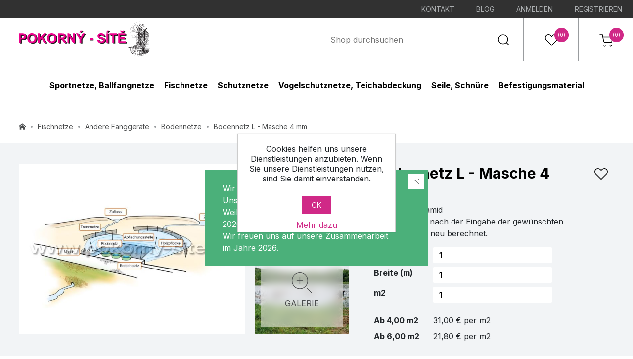

--- FILE ---
content_type: text/html; charset=utf-8
request_url: https://www.pokorny-netze.at/bodennetz-l-masche-4-mm
body_size: 16806
content:
<!DOCTYPE html><html lang=de-AT class=html-product-details-page><head><title>Bodennetz L - Masche 4 mm | Pokorny-Nezte GmbH</title><meta charset=UTF-8><meta name=description content="Bodennetz – leicht, Masche 4 mm, für kleine Fische, schonender Fischfang aus abgesenktem oder Abfischen eines Teils von Besatzfisch aus nicht abgesenktem Teich."><meta name=keywords content="Bodennetz L,Masche 4 mm,Fischereinetze,Fischernetze,Fischnetze,Teichwirtschaft Zubehör,Bodennetz,Bodennetze,Fanggeräte,Fischereibedarf,Binnenfischerei,Zubehör Teichwirtschaft,Zubehör Forellenzucht,Fischfanggeräte,Fischernetz kaufen,Fischereibedarf onlineshop,Fischfanggerät,Fischfangnetze,Fischfangnetz,Fischereiausrüstung"><meta name=generator content=nopCommerce><meta name=viewport content="width=device-width, initial-scale=1"><meta property=og:type content=product><meta property=og:title content="Bodennetz L - Masche 4 mm"><meta property=og:description content="Bodennetz – leicht, Masche 4 mm, für kleine Fische, schonender Fischfang aus abgesenktem oder Abfischen eines Teils von Besatzfisch aus nicht abgesenktem Teich."><meta property=og:image content=https://www.pokorny-netze.at/images/thumbs/0000323_podlozni_delici_2_800px_de_wm_680.jpeg><meta property=og:image:url content=https://www.pokorny-netze.at/images/thumbs/0000323_podlozni_delici_2_800px_de_wm_680.jpeg><meta property=og:url content=https://www.pokorny-netze.at/bodennetz-l-masche-4-mm><meta property=og:site_name content="Pokorny-Netze AT"><meta property=product:price:amount content=21.80><meta property=product:price:currency content=EUR><meta property=og:availability content=instock><meta property=og:locale content=de_AT><link href="https://fonts.googleapis.com/css2?family=Inter:wght@400;700&amp;display=swap" rel=stylesheet><script async src="https://www.googletagmanager.com/gtag/js?id=UA-36516146-1"></script><script>function gtag(){dataLayer.push(arguments)}window.dataLayer=window.dataLayer||[];gtag("js",new Date);gtag("config","UA-36516146-1")</script><link href=/lib_npm/jquery-ui-dist/jquery-ui.min.css rel=stylesheet><link href=/Themes/Vois/Content/css/styles.css rel=stylesheet><link href=/lib_npm/magnific-popup/magnific-popup.css rel=stylesheet><link rel=canonical href=https://www.pokorny-netze.at/bodennetz-l-masche-4-mm><link rel=apple-touch-icon sizes=180x180 href=/apple-touch-icon.png><link rel=icon type=image/png sizes=32x32 href=/favicon-32x32.png><link rel=icon type="image /png" sizes=192x192 href=/android-chrome-192x192.png><link rel=icon type="image /png" sizes=16x16 href=/favicon-16x16.png><link rel=manifest href=/site.webmanifest><link rel="mask -icon" href=/safari-pinned-tab.svg color=#5bbad5><link rel="shortcut icon" href=/favicon.ico><meta name="msapplication -TileColor" content=#2d89ef><meta name="msapplication -TileImage" content=/mstile-144x144.png><meta name="msapplication -config" content=/browserconfig.xml><meta name=theme-color content=#ffffff><body><div class=ajax-loading-block-window style=display:none></div><div id=dialog-notifications-success title=Benachrichtigung style=display:none></div><div id=dialog-notifications-error title=Fehler style=display:none></div><div id=dialog-notifications-warning title=Warnung style=display:none></div><div id=bar-notification class=bar-notification-container data-close=Schließen></div><!--[if lte IE 8]><div style=clear:both;height:59px;text-align:center;position:relative><a href=http://www.microsoft.com/windows/internet-explorer/default.aspx target=_blank> <img src=/Themes/Vois/Content/images/ie_warning.jpg height=42 width=820 alt="You are using an outdated browser. For a faster, safer browsing experience, upgrade for free today."> </a></div><![endif]--><div class=masthead-stripe><ul><li><a href=/Kontakt class=ico-inbox> Kontakt </a><li><a href=https://www.pokorny-netze-blog.at class=ico-inbox target=_blank> Blog </a><li><a href="/login?returnUrl=%2Fbodennetz-l-masche-4-mm" class=ico-login>Anmelden</a><li><a href="/register?returnUrl=%2Fbodennetz-l-masche-4-mm" class=ico-register>Registrieren</a></ul></div><header id=masthead><div class=masthead-logo><a href="/"> <img alt=Pokorny-Netze src=https://www.pokorny-netze.de/Themes/Vois/Content/images/logo.svg> </a></div><div class=masthead-items><div class="masthead-item masthead-search"><form method=get id=small-search-box-form class=header-search-form action=/search><input type=search class=header-search-form_input id=small-searchterms autocomplete=off name=q placeholder="Shop durchsuchen" aria-label="Shop durchsuchen"> <button type=submit class=header-search-form_submit>Suchen</button></form></div><div id=wishlistlink class="masthead-item masthead-wishlist"><a href=/wishlist> <svg xmlns=http://www.w3.org/2000/svg xmlns:xlink=http://www.w3.org/1999/xlink width=32 height=32 viewBox="0 0 32 32"><g transform="translate(-1735 -71)"><g transform="translate(1735.677 70.504)" fill=none stroke-linecap=round stroke-linejoin=round><path d=M27.241,6.579a7.1,7.1,0,0,0-10.049,0L15.823,7.948,14.454,6.579A7.106,7.106,0,1,0,4.4,16.628L5.774,18,15.823,28.047,25.872,18l1.369-1.369a7.1,7.1,0,0,0,0-10.049Z stroke=none /><path class="masthead-item_icon fill" d="M 22.2165470123291 5.997262954711914 C 20.71910667419434 5.997262954711914 19.31143569946289 6.580532073974609 18.25258636474609 7.639883041381836 L 16.88340759277344 9.009052276611328 C 16.29761505126953 9.594839096069336 15.34787368774414 9.594839096069336 14.76208686828613 9.009052276611328 L 13.39290618896484 7.639883041381836 C 12.33409690856934 6.581062316894531 10.92633628845215 5.997951507568359 9.428947448730469 5.997951507568359 C 7.931556701660156 5.997951507568359 6.523796081542969 6.581062316894531 5.464986801147461 7.639883041381836 C 3.279256820678711 9.82562255859375 3.279256820678711 13.3820629119873 5.464986801147461 15.56780242919922 L 15.82274723052979 25.92557144165039 L 26.18074798583984 15.56755256652832 C 27.23984718322754 14.50895309448242 27.82311630249023 13.10128211975098 27.82311630249023 11.60384178161621 C 27.82311630249023 10.10640144348145 27.23984718322754 8.698732376098633 26.18024635314941 7.639631271362305 C 25.12164688110352 6.580532073974609 23.71398735046387 5.997262954711914 22.2165470123291 5.997262954711914 M 22.21654510498047 4.497259140014648 C 24.03519439697266 4.497259140014648 25.85384178161621 5.191247940063477 27.24115753173828 6.579221725463867 C 30.0171070098877 9.353862762451172 30.0171070098877 13.85382270812988 27.24115753173828 16.62846183776855 L 15.82274723052979 28.0468921661377 L 4.404327392578125 16.62846183776855 C 1.629306793212891 13.85344314575195 1.629306793212891 9.354242324829102 4.404327392578125 6.579221725463867 C 7.179344177246094 3.804193496704102 11.67854309082031 3.804189682006836 14.45356750488281 6.579221725463867 L 15.82274723052979 7.948392868041992 L 17.19192695617676 6.579221725463867 C 18.57924652099609 5.191247940063477 20.39789581298828 4.497259140014648 22.21654510498047 4.497259140014648 Z" stroke=none fill=#000 /></g></g></svg> <span class="badge wishlist-qty">(0)</span> </a></div><div id=topcartlink class="masthead-item masthead-cart"><a href=/cart> <svg xmlns=http://www.w3.org/2000/svg xmlns:xlink=http://www.w3.org/1999/xlink width=32 height=32 viewBox="0 0 32 32"><g transform="translate(-1841 -71)"><g transform="translate(1844 75)"><path class="masthead-item_icon stroke" d=M14.744,31.372A1.372,1.372,0,1,1,13.372,30,1.372,1.372,0,0,1,14.744,31.372Z transform="translate(-3.86 -7.926)" fill=none stroke=#000 stroke-linecap=round stroke-linejoin=round stroke-width=1.5 /><path class="masthead-item_icon stroke" d=M31.244,31.372A1.372,1.372,0,1,1,29.872,30,1.372,1.372,0,0,1,31.244,31.372Z transform="translate(-7.988 -7.926)" fill=none stroke=#000 stroke-linecap=round stroke-linejoin=round stroke-width=1.5 /><path class="masthead-item_icon stroke" d=M1.5,1.5H6.227L9.395,16.306a2.333,2.333,0,0,0,2.364,1.78H23.245a2.333,2.333,0,0,0,2.364-1.78L27.5,7.029H7.409 transform="translate(-1.5 -1.5)" fill=none stroke=#000 stroke-linecap=round stroke-linejoin=round stroke-width=1.5 /></g></g></svg> <span class="badge cart-qty">(0)</span> </a></div></div></header><div id=flyout-cart-wrapper><div id=flyout-cart><form method=post enctype=multipart/form-data id=shopping-cart-pop-form action=/cart><div id=modal-cart class=modal><div id=modal-cart-content class="modal-wrapper buttons"><div class=modal-content><div class=modal-content-wrapper><div class=modal-content-scroll><div class=count><div class=modal-items-heading>Sie haben keine Artikel im Warenkorb.</div></div></div></div></div><div class=buttons></div></div></div><input name=__RequestVerificationToken type=hidden value=CfDJ8OUmfoDjkDNEg26vu-97nMmF3HHGG-qmBsVHynZ1Bjp7-9xdQxeyhaKDCxgbESWNl2OXxNDO7Infpcv6-xI5yuB3TXI545VQaIM5SHWLQs11frlP5gFV0ITTg6t0FSd5-1Lk6Sdgeq1My4jZqh4xVOU></form></div></div><div id=flyout-wishlist><form method=post action=/wishlist><div id=modal-wishlist class=modal><div class=modal-wrapper><div class=modal-content><div class=modal-content-wrapper><div class=modal-content-scroll><div class=count><div class=modal-items-heading>Ihre Wunschliste ist leer.</div></div></div></div></div></div></div><input name=__RequestVerificationToken type=hidden value=CfDJ8OUmfoDjkDNEg26vu-97nMmF3HHGG-qmBsVHynZ1Bjp7-9xdQxeyhaKDCxgbESWNl2OXxNDO7Infpcv6-xI5yuB3TXI545VQaIM5SHWLQs11frlP5gFV0ITTg6t0FSd5-1Lk6Sdgeq1My4jZqh4xVOU></form></div><nav id=navigation> <button id=mobile-menu-hamburger aria-expanded=false aria-haspopup=true aria-label=Menu>menu<span></span></button><form method=get id=small-search-box-form-mobile class=header-search-form action=/search><input type=search class=header-search-form_input id=small-searcht autocomplete=off name=q placeholder="Shop durchsuchen" aria-label="Shop durchsuchen"> <button type=submit class=header-search-form_submit>Suchen</button></form><ul id=main-menu class=navigation-menu><li class="menu-item cat-1"><span class="menu-item_wrapper cat-1 has-submenu"> <a class="menu-item_title cat-1" href=/sportnetze-ballfangnetze>Sportnetze, Ballfangnetze</a> </span><div class="category-menu cat-1"><div class="container container-content"><div class=category-menu-grid><div class=category-menu-items><div class=main-menu-category><div class=main-menu-category__name><a href=/golf>Golf</a></div><ul class=main-menu-category__list><li><a href=/golfkafige>Golfk&#xE4;fige</a><li><a href=/golfschutznetze>Golfschutznetze</a></ul></div><div class=main-menu-category><div class=main-menu-category__name><a href=/baseball>Baseball</a></div><ul class=main-menu-category__list><li><a href=/baseballkafige-batting-cage>Baseballk&#xE4;fige / Batting Cage</a><li><a href=/screen>Screen</a><li><a href=/baseballschutznetze-ballstoppnetze>Baseballschutznetze / Ballstoppnetze</a></ul></div><div class=main-menu-category><div class=main-menu-category__name><a href=/fussball>Fu&#xDF;ball</a></div><ul class=main-menu-category__list><li><a href=/fussballtornetze-2>Fu&#xDF;balltornetze</a><li><a href=/ballfangnetze-fur-fussball-2>Ballfangnetze f&#xFC;r Fussball </a></ul></div><div class=main-menu-category><div class=main-menu-category__name><a href=/volleyball>Volleyball</a></div><ul class=main-menu-category__list><li><a href=/volleyballnetze-2>Volleyballnetze</a><li><a href=/ballfangnetze-fur-volleyball>Ballfangnetze f&#xFC;r Volleyball</a><li><a href=/zubehor-fur-volleyballnetze>Zubeh&#xF6;r f&#xFC;r Volleyballnetze</a></ul></div><div class=main-menu-category><div class=main-menu-category__name><a href=/beachvolleyball>Beachvolleyball</a></div><ul class=main-menu-category__list><li><a href=/beachvolleyballnetze-2>Beachvolleyballnetze</a><li><a href=/ballfangnetze-fur-beachvolleyball>Ballfangnetze f&#xFC;r Beachvolleyball</a><li><a href=/abdeckung-fur-beachvolleyball-spielfeld>Abdeckung f&#xFC;r Beachvolleyball-Spielfeld</a><li><a href=/zubehor-fur-beachvolleyballnetze>Zubeh&#xF6;r f&#xFC;r Beachvolleyballnetze</a></ul></div><div class=main-menu-category><div class=main-menu-category__name><a href=/tennis>Tennis</a></div><ul class=main-menu-category__list><li><a href=/tennisnetze>Tennisnetze</a><li><a href=/ballfangnetze-fur-tennis-2>Ballfangnetze f&#xFC;r Tennis </a><li><a href=/tenniszubehor>Tenniszubeh&#xF6;r</a><li><a href=/sichtschutznetz-tennisblende>Sichtschutznetz / Tennisblende </a></ul></div><div class=main-menu-category><div class=main-menu-category__name><a href=/handball>Handball</a></div><ul class=main-menu-category__list><li><a href=/handballtornetze>Handballtornetze</a><li><a href=/ballfangnetze-fur-sporthalle>Ballfangnetze f&#xFC;r Sporthalle</a></ul></div><div class=main-menu-category><div class=main-menu-category__name><a href=/eishockey>Eishockey</a></div><ul class=main-menu-category__list><li><a href=/eishockeytornetze>Eishockeytornetze</a><li><a href=/ballfangnetze-fur-eishockey>Ballfangnetze f&#xFC;r Eishockey</a></ul></div><div class=main-menu-category><div class=main-menu-category__name><a href=/sportnetze-fur-andere-sportarten>Sportnetze f&#xFC;r andere Sportarten</a></div><ul class=main-menu-category__list><li><a href=/diskus-u-hammerwurfnetze>Diskus- u. Hammerwurfnetze </a><li><a href=/beachtennis>Beachtennis</a><li><a href=/fussballtennis>Fussballtennis</a><li><a href=/badminton>Badminton</a><li><a href=/feldhockey>Feldhockey</a><li><a href=/floorball>Floorball</a><li><a href=/wasserball>Wasserball</a><li><a href=/basketball>Basketball</a><li><a href=/springseile>Springseile</a><li><a href=/balltragenetze-ballnetze>Balltragenetze / Ballnetze</a><li><a href=/klettertaue-und-ziehtaue>Klettertaue und Ziehtaue</a><li><a href=/squash>Squash</a><li><a href=/lacrosse>Lacrosse</a><li><a href=/trennnetze-und-trennvorhange>Trennnetze und Trennvorh&#xE4;nge</a></ul></div></div></div></div></div><li class="menu-item cat-2"><span class="menu-item_wrapper cat-2 has-submenu"> <a class="menu-item_title cat-2" href=/fischnetze-2>Fischnetze</a> </span><div class="category-menu cat-2"><div class="container container-content"><div class=category-menu-grid><div class=category-menu-items><div class=main-menu-category><div class=main-menu-category__name><a href=/sonderanfertigung-auf-lager>SONDERANFERTIGUNG, AUF LAGER</a></div></div><div class=main-menu-category><div class=main-menu-category__name><a href=/zugnetze>Zugnetze</a></div><ul class=main-menu-category__list><li><a href=/zugnetze-ohne-sack>Zugnetze ohne Sack</a><li><a href=/zugnetze-mit-kleinem-sack>Zugnetze mit kleinem Sack</a><li><a href=/zugnetze-fur-kanale>Zugnetze f&#xFC;r Kan&#xE4;le</a></ul></div><div class=main-menu-category><div class=main-menu-category__name><a href=/kescher-handhabungsgerate>Kescher - Handhabungsger&#xE4;te</a></div><ul class=main-menu-category__list><li><a href=/kescher-fertig-montiert-komplet>Kescher - fertig montiert, Komplet</a><li><a href=/kescherbugel>Kescherb&#xFC;gel</a><li><a href=/keschernetz>Keschernetz</a><li><a href=/stiele>Stiele</a></ul></div><div class=main-menu-category><div class=main-menu-category__name><a href=/netzgehege-netzkafige-einhangenetze>Netzgehege, Netzk&#xE4;fige, Einh&#xE4;ngenetze</a></div><ul class=main-menu-category__list><li><a href=/netzkafige-netze-fur-fischhalterung>Netzk&#xE4;fige / Netze f&#xFC;r Fischh&#xE4;lterung</a><li><a href=/netzgehege>Netzgehege</a><li><a href=/netzkafig-fur-ablaufrohr-mit-schlauch-unter-dem-damm>Netzk&#xE4;fig f&#xFC;r Ablaufrohr mit Schlauch / unter dem Damm </a><li><a href=/einhangenetz-zur-aufbewahrung-der-fische>Einh&#xE4;ngenetz zur Aufbewahrung der Fische</a></ul></div><div class=main-menu-category><div class=main-menu-category__name><a href=/spezielle-zugnetze>Spezielle Zugnetze</a></div></div><div class=main-menu-category><div class=main-menu-category__name><a href=/mechanischer-kescher-hebekescher-hubkescher>Mechanischer Kescher / Hebekescher / Hubkescher</a></div></div><div class=main-menu-category><div class=main-menu-category__name><a href=/brutausrustung>Brutausr&#xFC;stung </a></div></div><div class=main-menu-category><div class=main-menu-category__name><a href=/planktonnetze>Planktonnetze</a></div></div><div class=main-menu-category><div class=main-menu-category__name><a href=/wurfnetze>Wurfnetze</a></div></div><div class=main-menu-category><div class=main-menu-category__name><a href=/tauchhamen-daubel>Tauchhamen, Daubel</a></div></div><div class=main-menu-category><div class=main-menu-category__name><a href=/fischreusen-reusen>Fischreusen / Reusen</a></div></div><div class=main-menu-category><div class=main-menu-category__name><a href=/trennnetze>Trennnetze</a></div><ul class=main-menu-category__list><li><a href=/trennnetze-2>Trennnetze</a><li><a href=/trennnetze-mit-schwimmern-und-bleileine>Trennnetze mit Schwimmern und Bleileine</a></ul></div><div class=main-menu-category><div class=main-menu-category__name><a href=/schwimmteichzubehor>Schwimmteichzubeh&#xF6;r</a></div></div><div class=main-menu-category><div class=main-menu-category__name><a href=/andere-fanggerate>Andere Fangger&#xE4;te</a></div><ul class=main-menu-category__list><li><a href=/schleppnetze>Schleppnetze</a><li><a href=/waden>Waden</a><li><a href=/waden-mit-tiefem-kern>Waden mit tiefem Kern</a><li><a href=/bodennetze>Bodennetze</a><li><a href=/glasfaserprodukte-zubehor>Glasfaserprodukte, Zubeh&#xF6;r </a><li><a href=/fischtransportbeutel-fischbeutel>Fischtransportbeutel / Fischbeutel</a></ul></div></div></div></div></div><li class="menu-item cat-3"><span class="menu-item_wrapper cat-3"> <a class="menu-item_title cat-3" href=/schutznetze>Schutznetze</a> </span><li class="menu-item cat-4"><span class="menu-item_wrapper cat-4 has-submenu"> <a class="menu-item_title cat-4" href=/vogelschutznetze-teichabdeckung>Vogelschutznetze, Teichabdeckung</a> </span><div class="category-menu cat-4"><div class="container container-content"><div class=category-menu-grid><div class=category-menu-items><div class=main-menu-category><div class=main-menu-category__name><a href=/vogelschutznetze-vogelnetze>Vogelschutznetze, Vogelnetze</a></div></div><div class=main-menu-category><div class=main-menu-category__name><a href=/teichabdecknetze-teichabdeckung>Teichabdecknetze, Teichabdeckung</a></div></div><div class=main-menu-category><div class=main-menu-category__name><a href=/kormoranabwehr-kormoranschutz>Kormoranabwehr, Kormoranschutz</a></div></div><div class=main-menu-category><div class=main-menu-category__name><a href=/hilfsmittel-fur-geflugelfang>Hilfsmittel f&#xFC;r Gefl&#xFC;gelfang</a></div></div></div></div></div></div><li class="menu-item cat-5"><span class="menu-item_wrapper cat-5"> <a class="menu-item_title cat-5" href=/seile-schnure>Seile, Schn&#xFC;re</a> </span><li class="menu-item cat-6"><span class="menu-item_wrapper cat-6"> <a class="menu-item_title cat-6" href=/befestigungsmaterial>Befestigungsmaterial </a> </span></ul></nav><div class=breadcrumb><div class="container container-big"><ul itemscope itemtype=http://schema.org/BreadcrumbList><li><span> <a href="/"> <img class=breadcrumb-icon-home src=../../../Themes/Vois/Content/images/icon_home.svg width=14 height=13 alt=Home> </a> </span><li itemprop=itemListElement itemscope itemtype=http://schema.org/ListItem><a href=/fischnetze-2 itemprop=item> <span itemprop=name>Fischnetze</span> </a><meta itemprop=position content=1><li itemprop=itemListElement itemscope itemtype=http://schema.org/ListItem><a href=/andere-fanggerate itemprop=item> <span itemprop=name>Andere Fangger&#xE4;te</span> </a><meta itemprop=position content=2><li itemprop=itemListElement itemscope itemtype=http://schema.org/ListItem><a href=/bodennetze itemprop=item> <span itemprop=name>Bodennetze</span> </a><meta itemprop=position content=3><li itemprop=itemListElement itemscope itemtype=http://schema.org/ListItem><span itemprop=name>Bodennetz L - Masche 4 mm</span> <span itemprop=item itemscope itemtype=http://schema.org/Thing id=/bodennetz-l-masche-4-mm> </span><meta itemprop=position content=4></ul></div></div><main class=product-detail><div class="container container-big"><form method=post id=product-details-form action=/bodennetz-l-masche-4-mm><div data-productid=183><div class=product-essential><div class=product-gallery><div class=gallery><div class=gallery-col-left><a href=https://www.pokorny-netze.at/images/thumbs/0000323_podlozni_delici_2_800px_de_wm.jpeg title="Bild von Bodennetz L - Masche 4 mm" data-description=1/6 class="gallery-item glightbox" data-gallery=product id=main-product-img-lightbox-anchor-183> <img alt="Bild von Bodennetz L - Masche 4 mm" src=https://www.pokorny-netze.at/images/thumbs/0000323_podlozni_delici_2_800px_de_wm_680.jpeg title="Bild von Bodennetz L - Masche 4 mm" id=main-product-img-183 width=680 height=680> </a></div><div class=gallery-col-right><a class="gallery-item glightbox" data-gallery=product href=https://www.pokorny-netze.at/images/thumbs/0000328_podlozky_lehka_800px_wm.jpeg alt="Bild von Bodennetz L - Masche 4 mm" title="Bodennetz - Leichte Ausführung" data-description=2/6> <img src=https://www.pokorny-netze.at/images/thumbs/0000328_podlozky_lehka_800px_wm_290.jpeg alt="Bild von Bodennetz L - Masche 4 mm" title="Bodennetz - Leichte Ausführung" width=290 height=337 data-defaultsize=https://www.pokorny-netze.at/images/thumbs/0000328_podlozky_lehka_800px_wm_680.jpeg data-fullsize=https://www.pokorny-netze.at/images/thumbs/0000328_podlozky_lehka_800px_wm.jpeg style=object-fit:cover> </a> <a class="gallery-item glightbox" data-gallery=product href=https://www.pokorny-netze.at/images/thumbs/0000329_P1011180.jpeg alt="Bild von Bodennetz L - Masche 4 mm" title="Bodennetz - Leichte Ausführung" data-description=3/6> <img src=https://www.pokorny-netze.at/images/thumbs/0000329_P1011180_290.jpeg alt="Bild von Bodennetz L - Masche 4 mm" title="Bodennetz - Leichte Ausführung" width=290 height=337 data-defaultsize=https://www.pokorny-netze.at/images/thumbs/0000329_P1011180_680.jpeg data-fullsize=https://www.pokorny-netze.at/images/thumbs/0000329_P1011180.jpeg style=object-fit:cover> <span class=gallery-button> <span>Galerie</span> </span> </a></div><a class="gallery-item hidden glightbox" data-gallery=product href=https://www.pokorny-netze.at/images/thumbs/0000330_P1011191.jpeg alt="Bild von Bodennetz L - Masche 4 mm" data-description=4/6 title="Bodennetz - Leichte Ausführung"></a> <a class="gallery-item hidden glightbox" data-gallery=product href=https://www.pokorny-netze.at/images/thumbs/0000331_P1011198.jpeg alt="Bild von Bodennetz L - Masche 4 mm" data-description=5/6 title="Bodennetz - Leichte Ausführung"></a> <a class="gallery-item hidden glightbox" data-gallery=product href=https://www.pokorny-netze.at/images/thumbs/0000332_P1011202.jpeg alt="Bild von Bodennetz L - Masche 4 mm" data-description=6/6 title="Bodennetz - Leichte Ausführung"></a></div></div><div class=product-overview><h1 class=product-name>Bodennetz L - Masche 4 mm</h1><button type=button id=add-to-wishlist-button-183 class=product-button-add-to-wishlist data-productid=183 onclick="return AjaxCart.addproducttocart_details(&#34;/addproducttocart/details/183/2&#34;,&#34;#product-details-form&#34;),setInWishList(),!1">Zur Wunschliste zugefügt</button><div class=product-short-description><div><p style=text-align:left;text-indent:0><span style=font-weight:normal;font-style:normal>Material: Polyamid</span><p style=text-align:left;text-indent:0><span style=font-weight:normal;font-style:normal>Der Preis wird nach der Eingabe der gew&uuml;nschten Abmessungen neu berechnet. </span></div></div><div class=additional-details></div><div class=product-attributes><dl><dt id=product_attribute_label_167><span class=required>*</span><div class=attribute-description>Höhe (m)</div><dd id=product_attribute_input_167><input name=product_attribute_167 type=number min=0 class=textbox id=product_attribute_167 onkeyup="this.value&lt;0&amp;&amp;(this.value=this.value*-1)" value=1><dt id=product_attribute_label_168><span class=required>*</span><div class=attribute-description>Breite (m)</div><dd id=product_attribute_input_168><input name=product_attribute_168 type=number min=0 class=textbox id=product_attribute_168 onkeyup="this.value&lt;0&amp;&amp;(this.value=this.value*-1)" value=1><dt id=product_attribute_label_169><span class=required>*</span><div class=attribute-description>m2</div><dd id=product_attribute_input_169><input name=product_attribute_169 type=text class="textbox squarectrl-6" readonly id=product_attribute_169></dl></div><div class=product-price-table><dl><dt>Ab 4,00 m2<dd>31,00 &#x20AC; per m2<dt>Ab 6,00 m2<dd>21,80 &#x20AC; per m2</dl></div><div class=prices><div class=product-price><span id=price-value-183 class="price price-value-183"> 21,80 € </span> <span class=price><small>pro Stück</small></span><p><span class=price-value-vat-183>26,38 &#x20AC; mit 21,00 % MwSt zzgl.</span> <a href=/Versandkosten>Versandkosten</a><div class=min-qty-notification>Die Mindestgr&#xF6;sse des Netzes ist 4 m2.</div></div></div><div class=product-add-to-cart><div class=product-quantity><input class="qty-input product-quantity__input" type=text type=text aria-label="Anzahl eingeben" data-val=true data-val-required="The Menge field is required." id=addtocart_183_EnteredQuantity name=addtocart_183.EnteredQuantity value=1> <span>Stk.</span> <button type=button id=product-count-input-plus class="product-quantity__button plus">+</button> <button type=button id=product-count-input-minus class="product-quantity__button minus">-</button></div><button type=button id=add-to-cart-button-183 class=add-to-cart data-productid=183 onclick="return AjaxCart.addproducttocart_details(&#34;/addproducttocart/details/183/1&#34;,&#34;#product-details-form&#34;),!1">In den Warenkorb</button></div></div></div></div><input name=__RequestVerificationToken type=hidden value=CfDJ8OUmfoDjkDNEg26vu-97nMmF3HHGG-qmBsVHynZ1Bjp7-9xdQxeyhaKDCxgbESWNl2OXxNDO7Infpcv6-xI5yuB3TXI545VQaIM5SHWLQs11frlP5gFV0ITTg6t0FSd5-1Lk6Sdgeq1My4jZqh4xVOU></form></div><div class="container container-content"><div class=tab-links><button class="tab-link info active" data-target=tab-info>Produktbeschreibung</button> <button class="tab-link question" data-target=tab-question>Frage zum Produkt</button></div><div id=tab-info class="tab-content active"><div class=product-full-description><div><p style=text-align:left;text-indent:0><span style=font-weight:bold;font-style:normal>Die Unterbodennetze dienen</span><span style=font-weight:normal;font-style:normal>:</span><ul style=margin-top:0;margin-bottom:0><li style="text-align:left;margin:0 0 0 0;list-style-type:disc;font-weight:normal;font-style:normal"><span style=font-weight:normal;font-style:normal>Zum schonenden Fischffang in abgelassenen Teichen. Abfischung eines Teiles des Fischbesatzes im Gew&auml;sser bei vollem Wasserstand &nbsp;(meistens &nbsp;bei &nbsp;Brut &ndash; j&uuml;ngeren Fischjahrg&auml;ngen). Zum allm&auml;hlichen Abfischen von Forellen aus Becken und Kan&auml;len bei Sortierung und Verkauf.</span></ul><p style=text-align:left;text-indent:0><span style=font-weight:bold;font-style:normal>Vorteile des Unterbodennetzes</span><span style=font-weight:normal;font-style:normal>:</span><ul style=margin-top:0;margin-bottom:0><li style="text-align:left;margin:0 0 0 0;list-style-type:disc;font-weight:normal;font-style:normal"><span style=font-weight:normal;font-style:normal>Fische werden ohne unn&ouml;tige Verletzungen &ndash; Besch&auml;digungen &nbsp;gefangen - &bdquo;geholt&ldquo;. Fische bleiben ganze Zeit der Handhabung an der Wasseroberfl&auml;che. Es gibt bessere &Uuml;bersicht &uuml;ber die Kondition der gefangenen Fische. Bei richtiger Verwendung des Unterbodennetzes wird der Fischbesatz gr&ouml;sstenteils gleich zum ersten Mal gefangen. Es f&auml;llt mehrfaches Durchziehen wie bei Zugnetzen weg.</span></ul><p style=text-align:left;text-indent:0><span style=font-weight:normal;font-style:normal>&nbsp;</span><p style=text-align:left;text-indent:0><span style=font-weight:bold;font-style:normal>Grunds&auml;tze der Verwendung des Unterbodennetzes</span><span style=font-weight:normal;font-style:normal>:</span><ul style=margin-top:0;margin-bottom:0><li style="text-align:left;margin:0 0 0 0;list-style-type:disc;font-weight:normal;font-style:normal"><span style=font-weight:normal;font-style:normal>Das Netz wird auf den Boden eines Gew&auml;ssers gelegt. Wir achten darauf, dass Fische nicht unter dem Netz bleiben &ndash; das Netz wird unter Fischen eingezogen. Das Netz wird in den Boden mit &bdquo;Verankerungspfl&ouml;cken&ldquo; verankert. Das Netz wird bei Einsatz an Kan&auml;len und Erdteichen in den Ufer verankert. Bei Einsatz des Netzes im Gew&auml;sser bei vollem Wasserstand muss man das Netz dort verwenden, wo&nbsp;Fische gef&uuml;ttert werden. F&uuml;ttern mit dem gestellten &ndash; gestreckten Netz. Im abgelassenen Teich ist es zu beachten, das Netz unter Fische einzuziehen&nbsp;</span></ul><p style=text-align:left;text-indent:0><span style=font-weight:normal;font-style:normal>&nbsp;</span><p style=text-align:left;text-indent:0><span style=font-weight:bold;font-style:normal>Bestandteile</span><span style=font-weight:normal;font-style:normal>:</span><ul style=margin-top:0;margin-bottom:0><li style="text-align:left;margin:0 0 0 0;list-style-type:disc;font-weight:normal;font-style:normal"><span style=font-weight:normal;font-style:normal>knotenloses Polyamid-Netztuch mit rhombischer Maschenstellung. Der Netzumfang ist 2x mit starker Flechtleine eingefasst. Am Umfang ist bis&nbsp;zu Randaugen ein Seil eingezogen, dessen St&auml;rke der Netzgr&ouml;sse entspricht. Zum Randseil ist eine Beschwerungsleine angen&auml;ht. Fl&auml;che des Unterbodennetzes ist in regelm&auml;ssige Streifen durch die Beschwerungsleine aufgeteilt. Gr&ouml;sse einzelner Felder ist durch die Netzgr&ouml;sse und Maschenweite gegeben. Die Beschwerungsleine kann durch das Unterbodennetz entweder l&auml;ngsw&auml;rts oder breitw&auml;rts durchgehen (immer nur in einer Richtung).</span></ul><p style=text-align:left;text-indent:0><span style=font-weight:normal;font-style:normal>&nbsp;</span><p style=text-align:left;text-indent:0><span style=font-weight:bold;font-style:normal>Die Transportkosten f&uuml;r&nbsp;Unterbodennetze werden von uns individuell&nbsp;kalkuliert und erst nach Zustimmung des Kunden abgesendet.&nbsp;</span><p style="text-align:left;text-indent:0;margin:0 0 0 0"><span style=font-weight:normal;font-style:normal>&nbsp;</span></div></div></div><div id=tab-question class=tab-content><form class=question-form method=post action=/VoisPriceCalculator/ContactUs><fieldset><div class=form-group><label class=required for=FullName>Ihr Name:</label> <input placeholder="Geben Sie Ihren Namen ein" class=fullname type=text data-val=true data-val-required="Geben Sie Ihren Namen ein" id=FullName name=FullName> <span class=field-validation-valid data-valmsg-for=FullName data-valmsg-replace=true></span></div><div class=form-group><label class=required for=Email>Ihre E-Mail:</label> <input placeholder="Geben Sie Ihre E-Mail-Adresse ein" class=email type=email data-val=true data-val-email="Falsche E-Mail" data-val-required="Bitte geben Sie Ihre E-Mail-Adresse ein" id=Email name=Email> <span class=field-validation-valid data-valmsg-for=Email data-valmsg-replace=true></span></div><input style=display:none placeholder="Geben Sie einen Betreff ein" class=subject value=/bodennetz-l-masche-4-mm type=text id=Subject name=Subject><div class=form-group><label class=required for=Enquiry>Anfrage:</label> <textarea placeholder="Teilen Sie uns Ihr Anliegen mit" class=enquiry data-val=true data-val-required="Anfrage eingeben" id=Enquiry name=Enquiry></textarea></div><div class=captcha-box><script>var onloadCallbackcaptcha_1955263054=function(){grecaptcha.render("captcha_1955263054",{sitekey:"6Lc63mgqAAAAAGvFGfU3AYjl5IcXPi9HdBzcISUY",theme:"light"})}</script><div id=captcha_1955263054></div><script async defer src="https://www.google.com/recaptcha/api.js?onload=onloadCallbackcaptcha_1955263054&amp;render=explicit"></script></div></fieldset><div class=text-right><button type=submit name=send-email class=button>Absenden</button></div><input name=__RequestVerificationToken type=hidden value=CfDJ8OUmfoDjkDNEg26vu-97nMmF3HHGG-qmBsVHynZ1Bjp7-9xdQxeyhaKDCxgbESWNl2OXxNDO7Infpcv6-xI5yuB3TXI545VQaIM5SHWLQs11frlP5gFV0ITTg6t0FSd5-1Lk6Sdgeq1My4jZqh4xVOU></form></div></div></main><div><div class=section><div class="container container-content"><div class=section-heading>Wir empfehlen</div><div class=product-slider><button class="product-slider-button slider-button-prev" style=opacity:.2>PREV</button> <button class="product-slider-button slider-button-next" style=opacity:1>NEXT</button><div class=product-slider-wrapper><div class=product-row><div class=product-col data-productid=480><div class=product-card><div class=product-card_image><a href=/haken> <img alt="Bild von Haken " src=https://www.pokorny-netze.at/images/thumbs/0004836__VatNevHac_312.jpeg title=Haken width=311 height=232> </a></div><h2 class=product-card_title><a href=/haken> Haken </a></h2><div class=product-card_description><div><p style=text-align:left;text-indent:0><span style=font-weight:normal;font-style:normal>ohne Stiel</span></div></div><div class=product-card_price>11,40 &#x20AC;</div></div></div></div></div></div></div></div></div><div id=footer><div class=container><div class=footer-blocks><div class="footer-block footer-block_contact"><div class=footer-block_title><strong>Kontakte</strong></div><div class=footer-block_content><address class=footer-block_address><strong>Pokorný - Sítě s.r.o.</strong><br> Brloh 117<br> 382 06 Brloh<br> Tschechische Republik</address><ul class=footer-block_list><li class=icon_phone><strong>+420 380 745 229</strong><li class=icon_telephone>+420 380 745 390<li class=icon_email><a href=mailto:sale@pokorny-site.cz><strong>sale@pokorny-site.cz</strong></a></ul></div></div><div class="footer-block footer-block_service"><div class=footer-block_title><strong>Service</strong></div><ul class=footer-block_list><li><a href=/AGB>AGB</a><li><a href=/Reklamation>Reklamationsordnung</a><li><a href=/Versandkosten>Versandkosten</a><li><a href=/Impressum>Impressum</a></ul></div><div class="footer-block footer-block_information"><div class=footer-block_title><strong>Information</strong></div><div class=footer-block_content><p>Mehr Informationen über unsere Produkte finden Sie auf unserem Informationsportal:</p><a href=https://www.pokorny-netze-blog.at target=_blank class=footer-button-link>überschreiten</a></div></div></div><div class=footer-credits><p>Der Kompletinhalt dieser Internetseiten (Bilder und Texte) ist urheberrechtlich geschützt. Eine Genehmigung für eine Vervielfältigung und weitere Benutzung ist nur schriftlich bei der Gesellschaft Pokorný-Sítě s.r.o. einzuholen.<br>Copyright © Pokorný - sítě s.r.o.<div class=footer-powered-by>Powered by <a href="https://www.nopcommerce.com/">nopCommerce</a></div></div></div></div><script src=/lib_npm/jquery/jquery.min.js></script><script src=/lib_npm/jquery-validation/jquery.validate.min.js></script><script src=/lib_npm/jquery-validation-unobtrusive/jquery.validate.unobtrusive.min.js></script><script src=/lib_npm/jquery-ui-dist/jquery-ui.min.js></script><script src=/lib_npm/jquery-migrate/jquery-migrate.min.js></script><script src=/js/public.common.js></script><script src=/js/public.ajaxcart.js></script><script src=/js/public.countryselect.js></script><script src=/lib_npm/magnific-popup/jquery.magnific-popup.min.js></script><script>$(document).ready(function(){setTimeout(function(){var n=$("#main-product-img-183").height()+6;$(".gallery-col-right").css("max-height",n+"px")},200);$(window).resize(function(){var n=$("#main-product-img-183").height()+6;$(".gallery-col-right").css("max-height",n+"px")})})</script><script>function showHideDropdownQuantity(n){$("select[name="+n+"] > option").each(function(){$("#"+n+"_"+this.value+"_qty_box").hide()});$("#"+n+"_"+$("select[name="+n+"] > option:selected").val()+"_qty_box").css("display","inline-block")}function showHideRadioQuantity(n){$("input[name="+n+"]:radio").each(function(){$("#"+$(this).attr("id")+"_qty_box").hide()});$("#"+n+"_"+$("input[name="+n+"]:radio:checked").val()+"_qty_box").css("display","inline-block")}function showHideCheckboxQuantity(n){$("#"+n).is(":checked")?$("#"+n+"_qty_box").css("display","inline-block"):$("#"+n+"_qty_box").hide()}</script><script>function calcSquareMeters(){recalcCount++;$("#add-to-cart-button-183")[0].disabled=!0;$.ajax({cache:!1,url:"/Plugins/CrackingBitsVoisTemplate/CalcSquareMeters?productId=183",data:$("#product-details-form").serialize(),type:"POST",success:function(n){n.Item1&&($(".squarectrl-6").val(n.Item1),$(".price-value-unit-price-183").text(n.price),$(".price-value-183").text(n.Item2));recalcCount--;recalcCount==0&&($("#add-to-cart-button-183")[0].disabled=!1)},fail:function(){recalcCount--;recalcCount==0&&($("#add-to-cart-button-183")[0].disabled=!1)}})}function attribute_change_handler_183(){$.ajax({cache:!1,url:"/VoisPriceCalculator/productdetails_attributechange?productId=183&validateAttributeConditions=False&loadPicture=True",data:$("#product-details-form").serialize(),type:"POST",success:function(n){var t;if(n.price&&$(".price-value-183").text(n.price),n.priceWithVat&&$(".price-value-vat-183").text(n.priceWithVat+" "+n.taxRate),n.basepricepangv?$("#base-price-pangv-183").text(n.basepricepangv):$("#base-price-pangv-183").hide(),n.sku?$("#sku-183").text(n.sku).parent(".sku").show():$("#sku-183").parent(".sku").hide(),n.mpn?$("#mpn-183").text(n.mpn).parent(".manufacturer-part-number").show():$("#mpn-183").parent(".manufacturer-part-number").hide(),n.gtin?$("#gtin-183").text(n.gtin).parent(".gtin").show():$("#gtin-183").parent(".gtin").hide(),n.stockAvailability&&$("#stock-availability-value-183").text(n.stockAvailability),n.enabledattributemappingids)for(t=0;t<n.enabledattributemappingids.length;t++)$("#product_attribute_label_"+n.enabledattributemappingids[t]).show(),$("#product_attribute_input_"+n.enabledattributemappingids[t]).show();if(n.disabledattributemappingids)for(t=0;t<n.disabledattributemappingids.length;t++)$("#product_attribute_label_"+n.disabledattributemappingids[t]).hide(),$("#product_attribute_input_"+n.disabledattributemappingids[t]).hide();n.pictureDefaultSizeUrl&&$("#main-product-img-183").attr("src",n.pictureDefaultSizeUrl);n.pictureFullSizeUrl&&$("#main-product-img-lightbox-anchor-183").attr("href",n.pictureFullSizeUrl);n.message&&alert(n.message);$(document).trigger({type:"product_attributes_changed",changedData:n})}})}var recalcCount=0;$(document).ready(function(){attribute_change_handler_183();$("#product_attribute_167").on("change",function(){attribute_change_handler_183();calcSquareMeters()});$("#product_attribute_168").on("change",function(){attribute_change_handler_183();calcSquareMeters()})});$(window).on("pageshow",function(){!0&&calcSquareMeters()})</script><script>$(document).ready(function(){$("#product-count-input").on("keydown",function(n){if(n.keyCode==13)return $("#add-to-cart-button-183").trigger("click"),!1});$("#product-count-input").on("input propertychange paste",function(){var n={productId:183,quantity:$("#product-count-input").val()};$(document).trigger({type:"product_quantity_changed",changedData:n})})})</script><script>function sentMessage(){var t=$(".question-form"),n={};(function(){t.find(":input").not("[type='submit']").not("[type='reset']").each(function(){var t=$(this);n[t.attr("name")]=t.attr("type")!="checkbox"?t.val():t.prop("checked")})})();alert("call ajax, vonmten = "+JSON.stringify(n));$.ajax({cache:!1,url:"/VoisPriceCalculator/ContactUs?captchaValid=False",data:n,type:"POST",success:function(){window.location.reload()}})}</script><script>function setInWishList(){$("#add-to-wishlist-button-183").addClass("product-in-wish-list")}</script><script>$(document).ready(function(){if(!localStorage.seenPFInfo2026)displayBarNotification(["Wir wünschen Ihnen schöne Weihnachten. Unsere Firma bleibt über die Weihnachtsfeiertage vom 20.12. 2025 bis 4.1. 2026 geschlossen.<br/> Wir freuen uns auf unsere Zusammenarbeit im Jahre 2026."],"success",!1),localStorage.seenPFInfo2026="true"})</script><script>$("#small-search-box-form").on("submit",function(n){$("#small-searchterms").val()==""&&(alert("Suchbegriffe eingeben"),$("#small-searchterms").focus(),n.preventDefault())})</script><script>$(document).ready(function(){var n,t;$("#small-searchterms").autocomplete({delay:500,minLength:3,source:"/catalog/searchtermautocomplete",appendTo:".search-box",select:function(n,t){return $("#small-searchterms").val(t.item.label),setLocation(t.item.producturl),!1},open:function(){n&&(t=document.getElementById("small-searchterms").value,$(".ui-autocomplete").append('<li class="ui-menu-item" role="presentation"><a href="/search?q='+t+'">Alle Ergebnisse anzeigen....<\/a><\/li>'))}}).data("ui-autocomplete")._renderItem=function(t,i){var r=i.label;return n=i.showlinktoresultsearch,r=htmlEncode(r),$("<li><\/li>").data("item.autocomplete",i).append("<a><span>"+r+"<\/span><\/a>").appendTo(t)}})</script><script>$(document).ready(function(){$("#masthead").on("mouseenter","#topcartlink",function(){$("#modal-cart").addClass("active");$("#topcartlink").addClass("active")});$("#masthead").on("mouseleave","#topcartlink",function(){$("#modal-cart").removeClass("active");$("#topcartlink").removeClass("active")});$("#flyout-cart-wrapper").on("mouseenter","#modal-cart-content",function(){$("#modal-cart").addClass("active");$("#topcartlink").addClass("active")});$("#flyout-cart-wrapper").on("mouseleave","#modal-cart-content",function(){$("#modal-cart").removeClass("active");$("#topcartlink").removeClass("active")})})</script><script>$(document).ready(function(){$("#masthead").on("mouseenter","#wishlistlink",function(){$("#modal-wishlist").addClass("active");$("#wishlistlink").addClass("active")});$("#masthead").on("vmouseover","#wishlistlink",function(){$("#modal-wishlist").addClass("active");$("#wishlistlink").addClass("active")});$("#masthead").on("mouseleave","#wishlistlink",function(){$("#modal-wishlist").removeClass("active");$("#wishlistlink").removeClass("active")});$("#masthead").on("vmouseout","#wishlistlink",function(){$("#modal-wishlist").removeClass("active");$("#wishlistlink").removeClass("active")});$("#modal-wishlist").on("mouseenter",".modal-wrapper",function(){$("#modal-wishlist").addClass("active");$("#wishlistlink").addClass("active")});$("#modal-wishlist").on("vmouseover",".modal-wrapper",function(){$("#modal-wishlist").addClass("active");$("#wishlistlink").addClass("active")});$("#modal-wishlist").on("mouseleave",".modal-wrapper",function(){$("#modal-wishlist").removeClass("active");$("#wishlistlink").removeClass("active")});$("#modal-wishlist").on("vmouseout",".modal-wrapper",function(){$("#modal-wishlist").removeClass("active");$("#wishlistlink").removeClass("active")})})</script><script>function deleteItemPopCart(n){var t=$("[name=removefromcart][value="+n.toString()+"]");t.attr("checked",!0)}</script><script>function deleteItemPopWish(n){var t=$("[name=removefromcart][value="+n.toString()+"]");t.attr("checked",!0)}</script><script>window.onload=function(){$.ajax({cache:!1,url:"/Plugins/CrackingBitsVoisTemplate/EuCookiLaw",success:function(n){$("#masthead").after(n);$("#eu-cookie-bar-notification").show()}})}</script><script>var localized_data={AjaxCartFailure:"Das Produkt konnte nicht hinzugefügt werden. Bitte aktualisieren Sie die Seite und versuchen Sie es noch einmal."};AjaxCart.init(!1,".masthead-items .cart-qty",".masthead-items .wishlist-qty","#flyout-cart",localized_data)</script><script src=../../../../Themes/Vois/Content/js/main.js></script><script async defer src=../../../../Themes/Vois/Content/js/productDetail.js></script><script>$("#small-search-box-form-mobile").on("submit",function(n){$("#small-searcht").val()==""&&(alert("Suchbegriffe eingeben"),$("#small-searcht").focus(),n.preventDefault())})</script><script>$(document).ready(function(){var n,t;$("#small-searcht").autocomplete({delay:500,minLength:3,source:"/catalog/searchtermautocomplete",appendTo:".search-box",select:function(n,t){return $("#small-searcht").val(t.item.label),setLocation(t.item.producturl),!1},open:function(){n&&(t=document.getElementById("small-searcht").value,$(".ui-autocomplete").append('<li class="ui-menu-item" role="presentation"><a href="/search?q='+t+'">Alle Ergebnisse anzeigen....<\/a><\/li>'))}}).data("ui-autocomplete")._renderItem=function(t,i){var r=i.label;return n=i.showlinktoresultsearch,r=htmlEncode(r),$("<li><\/li>").data("item.autocomplete",i).append("<a><span>"+r+"<\/span><\/a>").appendTo(t)}})</script><script>$(document).ready(function(){$("#main-menu").on("mouseenter",".category-menu",function(){$(".menu-item_wrapper ."+$(this).attr("class").replace("category-menu ","")).addClass("active")});$("#main-menu").on("vmouseover",".category-menu",function(){$(".menu-item_wrapper ."+$(this).attr("class").replace("category-menu ","")).addClass("active")});$("#main-menu").on("mouseleave",".category-menu",function(){$(".menu-item_wrapper ."+$(this).attr("class").replace("category-menu ","")).removeClass("active")});$("#main-menu").on("vmouseout",".category-menu",function(){$(".menu-item_wrapper ."+$(this).attr("class").replace("category-menu ","")).removeClass("active")})})</script>

--- FILE ---
content_type: text/html; charset=utf-8
request_url: https://www.google.com/recaptcha/api2/anchor?ar=1&k=6Lc63mgqAAAAAGvFGfU3AYjl5IcXPi9HdBzcISUY&co=aHR0cHM6Ly93d3cucG9rb3JueS1uZXR6ZS5hdDo0NDM.&hl=en&v=7gg7H51Q-naNfhmCP3_R47ho&theme=light&size=normal&anchor-ms=20000&execute-ms=30000&cb=4qyltuku2w9n
body_size: 48977
content:
<!DOCTYPE HTML><html dir="ltr" lang="en"><head><meta http-equiv="Content-Type" content="text/html; charset=UTF-8">
<meta http-equiv="X-UA-Compatible" content="IE=edge">
<title>reCAPTCHA</title>
<style type="text/css">
/* cyrillic-ext */
@font-face {
  font-family: 'Roboto';
  font-style: normal;
  font-weight: 400;
  font-stretch: 100%;
  src: url(//fonts.gstatic.com/s/roboto/v48/KFO7CnqEu92Fr1ME7kSn66aGLdTylUAMa3GUBHMdazTgWw.woff2) format('woff2');
  unicode-range: U+0460-052F, U+1C80-1C8A, U+20B4, U+2DE0-2DFF, U+A640-A69F, U+FE2E-FE2F;
}
/* cyrillic */
@font-face {
  font-family: 'Roboto';
  font-style: normal;
  font-weight: 400;
  font-stretch: 100%;
  src: url(//fonts.gstatic.com/s/roboto/v48/KFO7CnqEu92Fr1ME7kSn66aGLdTylUAMa3iUBHMdazTgWw.woff2) format('woff2');
  unicode-range: U+0301, U+0400-045F, U+0490-0491, U+04B0-04B1, U+2116;
}
/* greek-ext */
@font-face {
  font-family: 'Roboto';
  font-style: normal;
  font-weight: 400;
  font-stretch: 100%;
  src: url(//fonts.gstatic.com/s/roboto/v48/KFO7CnqEu92Fr1ME7kSn66aGLdTylUAMa3CUBHMdazTgWw.woff2) format('woff2');
  unicode-range: U+1F00-1FFF;
}
/* greek */
@font-face {
  font-family: 'Roboto';
  font-style: normal;
  font-weight: 400;
  font-stretch: 100%;
  src: url(//fonts.gstatic.com/s/roboto/v48/KFO7CnqEu92Fr1ME7kSn66aGLdTylUAMa3-UBHMdazTgWw.woff2) format('woff2');
  unicode-range: U+0370-0377, U+037A-037F, U+0384-038A, U+038C, U+038E-03A1, U+03A3-03FF;
}
/* math */
@font-face {
  font-family: 'Roboto';
  font-style: normal;
  font-weight: 400;
  font-stretch: 100%;
  src: url(//fonts.gstatic.com/s/roboto/v48/KFO7CnqEu92Fr1ME7kSn66aGLdTylUAMawCUBHMdazTgWw.woff2) format('woff2');
  unicode-range: U+0302-0303, U+0305, U+0307-0308, U+0310, U+0312, U+0315, U+031A, U+0326-0327, U+032C, U+032F-0330, U+0332-0333, U+0338, U+033A, U+0346, U+034D, U+0391-03A1, U+03A3-03A9, U+03B1-03C9, U+03D1, U+03D5-03D6, U+03F0-03F1, U+03F4-03F5, U+2016-2017, U+2034-2038, U+203C, U+2040, U+2043, U+2047, U+2050, U+2057, U+205F, U+2070-2071, U+2074-208E, U+2090-209C, U+20D0-20DC, U+20E1, U+20E5-20EF, U+2100-2112, U+2114-2115, U+2117-2121, U+2123-214F, U+2190, U+2192, U+2194-21AE, U+21B0-21E5, U+21F1-21F2, U+21F4-2211, U+2213-2214, U+2216-22FF, U+2308-230B, U+2310, U+2319, U+231C-2321, U+2336-237A, U+237C, U+2395, U+239B-23B7, U+23D0, U+23DC-23E1, U+2474-2475, U+25AF, U+25B3, U+25B7, U+25BD, U+25C1, U+25CA, U+25CC, U+25FB, U+266D-266F, U+27C0-27FF, U+2900-2AFF, U+2B0E-2B11, U+2B30-2B4C, U+2BFE, U+3030, U+FF5B, U+FF5D, U+1D400-1D7FF, U+1EE00-1EEFF;
}
/* symbols */
@font-face {
  font-family: 'Roboto';
  font-style: normal;
  font-weight: 400;
  font-stretch: 100%;
  src: url(//fonts.gstatic.com/s/roboto/v48/KFO7CnqEu92Fr1ME7kSn66aGLdTylUAMaxKUBHMdazTgWw.woff2) format('woff2');
  unicode-range: U+0001-000C, U+000E-001F, U+007F-009F, U+20DD-20E0, U+20E2-20E4, U+2150-218F, U+2190, U+2192, U+2194-2199, U+21AF, U+21E6-21F0, U+21F3, U+2218-2219, U+2299, U+22C4-22C6, U+2300-243F, U+2440-244A, U+2460-24FF, U+25A0-27BF, U+2800-28FF, U+2921-2922, U+2981, U+29BF, U+29EB, U+2B00-2BFF, U+4DC0-4DFF, U+FFF9-FFFB, U+10140-1018E, U+10190-1019C, U+101A0, U+101D0-101FD, U+102E0-102FB, U+10E60-10E7E, U+1D2C0-1D2D3, U+1D2E0-1D37F, U+1F000-1F0FF, U+1F100-1F1AD, U+1F1E6-1F1FF, U+1F30D-1F30F, U+1F315, U+1F31C, U+1F31E, U+1F320-1F32C, U+1F336, U+1F378, U+1F37D, U+1F382, U+1F393-1F39F, U+1F3A7-1F3A8, U+1F3AC-1F3AF, U+1F3C2, U+1F3C4-1F3C6, U+1F3CA-1F3CE, U+1F3D4-1F3E0, U+1F3ED, U+1F3F1-1F3F3, U+1F3F5-1F3F7, U+1F408, U+1F415, U+1F41F, U+1F426, U+1F43F, U+1F441-1F442, U+1F444, U+1F446-1F449, U+1F44C-1F44E, U+1F453, U+1F46A, U+1F47D, U+1F4A3, U+1F4B0, U+1F4B3, U+1F4B9, U+1F4BB, U+1F4BF, U+1F4C8-1F4CB, U+1F4D6, U+1F4DA, U+1F4DF, U+1F4E3-1F4E6, U+1F4EA-1F4ED, U+1F4F7, U+1F4F9-1F4FB, U+1F4FD-1F4FE, U+1F503, U+1F507-1F50B, U+1F50D, U+1F512-1F513, U+1F53E-1F54A, U+1F54F-1F5FA, U+1F610, U+1F650-1F67F, U+1F687, U+1F68D, U+1F691, U+1F694, U+1F698, U+1F6AD, U+1F6B2, U+1F6B9-1F6BA, U+1F6BC, U+1F6C6-1F6CF, U+1F6D3-1F6D7, U+1F6E0-1F6EA, U+1F6F0-1F6F3, U+1F6F7-1F6FC, U+1F700-1F7FF, U+1F800-1F80B, U+1F810-1F847, U+1F850-1F859, U+1F860-1F887, U+1F890-1F8AD, U+1F8B0-1F8BB, U+1F8C0-1F8C1, U+1F900-1F90B, U+1F93B, U+1F946, U+1F984, U+1F996, U+1F9E9, U+1FA00-1FA6F, U+1FA70-1FA7C, U+1FA80-1FA89, U+1FA8F-1FAC6, U+1FACE-1FADC, U+1FADF-1FAE9, U+1FAF0-1FAF8, U+1FB00-1FBFF;
}
/* vietnamese */
@font-face {
  font-family: 'Roboto';
  font-style: normal;
  font-weight: 400;
  font-stretch: 100%;
  src: url(//fonts.gstatic.com/s/roboto/v48/KFO7CnqEu92Fr1ME7kSn66aGLdTylUAMa3OUBHMdazTgWw.woff2) format('woff2');
  unicode-range: U+0102-0103, U+0110-0111, U+0128-0129, U+0168-0169, U+01A0-01A1, U+01AF-01B0, U+0300-0301, U+0303-0304, U+0308-0309, U+0323, U+0329, U+1EA0-1EF9, U+20AB;
}
/* latin-ext */
@font-face {
  font-family: 'Roboto';
  font-style: normal;
  font-weight: 400;
  font-stretch: 100%;
  src: url(//fonts.gstatic.com/s/roboto/v48/KFO7CnqEu92Fr1ME7kSn66aGLdTylUAMa3KUBHMdazTgWw.woff2) format('woff2');
  unicode-range: U+0100-02BA, U+02BD-02C5, U+02C7-02CC, U+02CE-02D7, U+02DD-02FF, U+0304, U+0308, U+0329, U+1D00-1DBF, U+1E00-1E9F, U+1EF2-1EFF, U+2020, U+20A0-20AB, U+20AD-20C0, U+2113, U+2C60-2C7F, U+A720-A7FF;
}
/* latin */
@font-face {
  font-family: 'Roboto';
  font-style: normal;
  font-weight: 400;
  font-stretch: 100%;
  src: url(//fonts.gstatic.com/s/roboto/v48/KFO7CnqEu92Fr1ME7kSn66aGLdTylUAMa3yUBHMdazQ.woff2) format('woff2');
  unicode-range: U+0000-00FF, U+0131, U+0152-0153, U+02BB-02BC, U+02C6, U+02DA, U+02DC, U+0304, U+0308, U+0329, U+2000-206F, U+20AC, U+2122, U+2191, U+2193, U+2212, U+2215, U+FEFF, U+FFFD;
}
/* cyrillic-ext */
@font-face {
  font-family: 'Roboto';
  font-style: normal;
  font-weight: 500;
  font-stretch: 100%;
  src: url(//fonts.gstatic.com/s/roboto/v48/KFO7CnqEu92Fr1ME7kSn66aGLdTylUAMa3GUBHMdazTgWw.woff2) format('woff2');
  unicode-range: U+0460-052F, U+1C80-1C8A, U+20B4, U+2DE0-2DFF, U+A640-A69F, U+FE2E-FE2F;
}
/* cyrillic */
@font-face {
  font-family: 'Roboto';
  font-style: normal;
  font-weight: 500;
  font-stretch: 100%;
  src: url(//fonts.gstatic.com/s/roboto/v48/KFO7CnqEu92Fr1ME7kSn66aGLdTylUAMa3iUBHMdazTgWw.woff2) format('woff2');
  unicode-range: U+0301, U+0400-045F, U+0490-0491, U+04B0-04B1, U+2116;
}
/* greek-ext */
@font-face {
  font-family: 'Roboto';
  font-style: normal;
  font-weight: 500;
  font-stretch: 100%;
  src: url(//fonts.gstatic.com/s/roboto/v48/KFO7CnqEu92Fr1ME7kSn66aGLdTylUAMa3CUBHMdazTgWw.woff2) format('woff2');
  unicode-range: U+1F00-1FFF;
}
/* greek */
@font-face {
  font-family: 'Roboto';
  font-style: normal;
  font-weight: 500;
  font-stretch: 100%;
  src: url(//fonts.gstatic.com/s/roboto/v48/KFO7CnqEu92Fr1ME7kSn66aGLdTylUAMa3-UBHMdazTgWw.woff2) format('woff2');
  unicode-range: U+0370-0377, U+037A-037F, U+0384-038A, U+038C, U+038E-03A1, U+03A3-03FF;
}
/* math */
@font-face {
  font-family: 'Roboto';
  font-style: normal;
  font-weight: 500;
  font-stretch: 100%;
  src: url(//fonts.gstatic.com/s/roboto/v48/KFO7CnqEu92Fr1ME7kSn66aGLdTylUAMawCUBHMdazTgWw.woff2) format('woff2');
  unicode-range: U+0302-0303, U+0305, U+0307-0308, U+0310, U+0312, U+0315, U+031A, U+0326-0327, U+032C, U+032F-0330, U+0332-0333, U+0338, U+033A, U+0346, U+034D, U+0391-03A1, U+03A3-03A9, U+03B1-03C9, U+03D1, U+03D5-03D6, U+03F0-03F1, U+03F4-03F5, U+2016-2017, U+2034-2038, U+203C, U+2040, U+2043, U+2047, U+2050, U+2057, U+205F, U+2070-2071, U+2074-208E, U+2090-209C, U+20D0-20DC, U+20E1, U+20E5-20EF, U+2100-2112, U+2114-2115, U+2117-2121, U+2123-214F, U+2190, U+2192, U+2194-21AE, U+21B0-21E5, U+21F1-21F2, U+21F4-2211, U+2213-2214, U+2216-22FF, U+2308-230B, U+2310, U+2319, U+231C-2321, U+2336-237A, U+237C, U+2395, U+239B-23B7, U+23D0, U+23DC-23E1, U+2474-2475, U+25AF, U+25B3, U+25B7, U+25BD, U+25C1, U+25CA, U+25CC, U+25FB, U+266D-266F, U+27C0-27FF, U+2900-2AFF, U+2B0E-2B11, U+2B30-2B4C, U+2BFE, U+3030, U+FF5B, U+FF5D, U+1D400-1D7FF, U+1EE00-1EEFF;
}
/* symbols */
@font-face {
  font-family: 'Roboto';
  font-style: normal;
  font-weight: 500;
  font-stretch: 100%;
  src: url(//fonts.gstatic.com/s/roboto/v48/KFO7CnqEu92Fr1ME7kSn66aGLdTylUAMaxKUBHMdazTgWw.woff2) format('woff2');
  unicode-range: U+0001-000C, U+000E-001F, U+007F-009F, U+20DD-20E0, U+20E2-20E4, U+2150-218F, U+2190, U+2192, U+2194-2199, U+21AF, U+21E6-21F0, U+21F3, U+2218-2219, U+2299, U+22C4-22C6, U+2300-243F, U+2440-244A, U+2460-24FF, U+25A0-27BF, U+2800-28FF, U+2921-2922, U+2981, U+29BF, U+29EB, U+2B00-2BFF, U+4DC0-4DFF, U+FFF9-FFFB, U+10140-1018E, U+10190-1019C, U+101A0, U+101D0-101FD, U+102E0-102FB, U+10E60-10E7E, U+1D2C0-1D2D3, U+1D2E0-1D37F, U+1F000-1F0FF, U+1F100-1F1AD, U+1F1E6-1F1FF, U+1F30D-1F30F, U+1F315, U+1F31C, U+1F31E, U+1F320-1F32C, U+1F336, U+1F378, U+1F37D, U+1F382, U+1F393-1F39F, U+1F3A7-1F3A8, U+1F3AC-1F3AF, U+1F3C2, U+1F3C4-1F3C6, U+1F3CA-1F3CE, U+1F3D4-1F3E0, U+1F3ED, U+1F3F1-1F3F3, U+1F3F5-1F3F7, U+1F408, U+1F415, U+1F41F, U+1F426, U+1F43F, U+1F441-1F442, U+1F444, U+1F446-1F449, U+1F44C-1F44E, U+1F453, U+1F46A, U+1F47D, U+1F4A3, U+1F4B0, U+1F4B3, U+1F4B9, U+1F4BB, U+1F4BF, U+1F4C8-1F4CB, U+1F4D6, U+1F4DA, U+1F4DF, U+1F4E3-1F4E6, U+1F4EA-1F4ED, U+1F4F7, U+1F4F9-1F4FB, U+1F4FD-1F4FE, U+1F503, U+1F507-1F50B, U+1F50D, U+1F512-1F513, U+1F53E-1F54A, U+1F54F-1F5FA, U+1F610, U+1F650-1F67F, U+1F687, U+1F68D, U+1F691, U+1F694, U+1F698, U+1F6AD, U+1F6B2, U+1F6B9-1F6BA, U+1F6BC, U+1F6C6-1F6CF, U+1F6D3-1F6D7, U+1F6E0-1F6EA, U+1F6F0-1F6F3, U+1F6F7-1F6FC, U+1F700-1F7FF, U+1F800-1F80B, U+1F810-1F847, U+1F850-1F859, U+1F860-1F887, U+1F890-1F8AD, U+1F8B0-1F8BB, U+1F8C0-1F8C1, U+1F900-1F90B, U+1F93B, U+1F946, U+1F984, U+1F996, U+1F9E9, U+1FA00-1FA6F, U+1FA70-1FA7C, U+1FA80-1FA89, U+1FA8F-1FAC6, U+1FACE-1FADC, U+1FADF-1FAE9, U+1FAF0-1FAF8, U+1FB00-1FBFF;
}
/* vietnamese */
@font-face {
  font-family: 'Roboto';
  font-style: normal;
  font-weight: 500;
  font-stretch: 100%;
  src: url(//fonts.gstatic.com/s/roboto/v48/KFO7CnqEu92Fr1ME7kSn66aGLdTylUAMa3OUBHMdazTgWw.woff2) format('woff2');
  unicode-range: U+0102-0103, U+0110-0111, U+0128-0129, U+0168-0169, U+01A0-01A1, U+01AF-01B0, U+0300-0301, U+0303-0304, U+0308-0309, U+0323, U+0329, U+1EA0-1EF9, U+20AB;
}
/* latin-ext */
@font-face {
  font-family: 'Roboto';
  font-style: normal;
  font-weight: 500;
  font-stretch: 100%;
  src: url(//fonts.gstatic.com/s/roboto/v48/KFO7CnqEu92Fr1ME7kSn66aGLdTylUAMa3KUBHMdazTgWw.woff2) format('woff2');
  unicode-range: U+0100-02BA, U+02BD-02C5, U+02C7-02CC, U+02CE-02D7, U+02DD-02FF, U+0304, U+0308, U+0329, U+1D00-1DBF, U+1E00-1E9F, U+1EF2-1EFF, U+2020, U+20A0-20AB, U+20AD-20C0, U+2113, U+2C60-2C7F, U+A720-A7FF;
}
/* latin */
@font-face {
  font-family: 'Roboto';
  font-style: normal;
  font-weight: 500;
  font-stretch: 100%;
  src: url(//fonts.gstatic.com/s/roboto/v48/KFO7CnqEu92Fr1ME7kSn66aGLdTylUAMa3yUBHMdazQ.woff2) format('woff2');
  unicode-range: U+0000-00FF, U+0131, U+0152-0153, U+02BB-02BC, U+02C6, U+02DA, U+02DC, U+0304, U+0308, U+0329, U+2000-206F, U+20AC, U+2122, U+2191, U+2193, U+2212, U+2215, U+FEFF, U+FFFD;
}
/* cyrillic-ext */
@font-face {
  font-family: 'Roboto';
  font-style: normal;
  font-weight: 900;
  font-stretch: 100%;
  src: url(//fonts.gstatic.com/s/roboto/v48/KFO7CnqEu92Fr1ME7kSn66aGLdTylUAMa3GUBHMdazTgWw.woff2) format('woff2');
  unicode-range: U+0460-052F, U+1C80-1C8A, U+20B4, U+2DE0-2DFF, U+A640-A69F, U+FE2E-FE2F;
}
/* cyrillic */
@font-face {
  font-family: 'Roboto';
  font-style: normal;
  font-weight: 900;
  font-stretch: 100%;
  src: url(//fonts.gstatic.com/s/roboto/v48/KFO7CnqEu92Fr1ME7kSn66aGLdTylUAMa3iUBHMdazTgWw.woff2) format('woff2');
  unicode-range: U+0301, U+0400-045F, U+0490-0491, U+04B0-04B1, U+2116;
}
/* greek-ext */
@font-face {
  font-family: 'Roboto';
  font-style: normal;
  font-weight: 900;
  font-stretch: 100%;
  src: url(//fonts.gstatic.com/s/roboto/v48/KFO7CnqEu92Fr1ME7kSn66aGLdTylUAMa3CUBHMdazTgWw.woff2) format('woff2');
  unicode-range: U+1F00-1FFF;
}
/* greek */
@font-face {
  font-family: 'Roboto';
  font-style: normal;
  font-weight: 900;
  font-stretch: 100%;
  src: url(//fonts.gstatic.com/s/roboto/v48/KFO7CnqEu92Fr1ME7kSn66aGLdTylUAMa3-UBHMdazTgWw.woff2) format('woff2');
  unicode-range: U+0370-0377, U+037A-037F, U+0384-038A, U+038C, U+038E-03A1, U+03A3-03FF;
}
/* math */
@font-face {
  font-family: 'Roboto';
  font-style: normal;
  font-weight: 900;
  font-stretch: 100%;
  src: url(//fonts.gstatic.com/s/roboto/v48/KFO7CnqEu92Fr1ME7kSn66aGLdTylUAMawCUBHMdazTgWw.woff2) format('woff2');
  unicode-range: U+0302-0303, U+0305, U+0307-0308, U+0310, U+0312, U+0315, U+031A, U+0326-0327, U+032C, U+032F-0330, U+0332-0333, U+0338, U+033A, U+0346, U+034D, U+0391-03A1, U+03A3-03A9, U+03B1-03C9, U+03D1, U+03D5-03D6, U+03F0-03F1, U+03F4-03F5, U+2016-2017, U+2034-2038, U+203C, U+2040, U+2043, U+2047, U+2050, U+2057, U+205F, U+2070-2071, U+2074-208E, U+2090-209C, U+20D0-20DC, U+20E1, U+20E5-20EF, U+2100-2112, U+2114-2115, U+2117-2121, U+2123-214F, U+2190, U+2192, U+2194-21AE, U+21B0-21E5, U+21F1-21F2, U+21F4-2211, U+2213-2214, U+2216-22FF, U+2308-230B, U+2310, U+2319, U+231C-2321, U+2336-237A, U+237C, U+2395, U+239B-23B7, U+23D0, U+23DC-23E1, U+2474-2475, U+25AF, U+25B3, U+25B7, U+25BD, U+25C1, U+25CA, U+25CC, U+25FB, U+266D-266F, U+27C0-27FF, U+2900-2AFF, U+2B0E-2B11, U+2B30-2B4C, U+2BFE, U+3030, U+FF5B, U+FF5D, U+1D400-1D7FF, U+1EE00-1EEFF;
}
/* symbols */
@font-face {
  font-family: 'Roboto';
  font-style: normal;
  font-weight: 900;
  font-stretch: 100%;
  src: url(//fonts.gstatic.com/s/roboto/v48/KFO7CnqEu92Fr1ME7kSn66aGLdTylUAMaxKUBHMdazTgWw.woff2) format('woff2');
  unicode-range: U+0001-000C, U+000E-001F, U+007F-009F, U+20DD-20E0, U+20E2-20E4, U+2150-218F, U+2190, U+2192, U+2194-2199, U+21AF, U+21E6-21F0, U+21F3, U+2218-2219, U+2299, U+22C4-22C6, U+2300-243F, U+2440-244A, U+2460-24FF, U+25A0-27BF, U+2800-28FF, U+2921-2922, U+2981, U+29BF, U+29EB, U+2B00-2BFF, U+4DC0-4DFF, U+FFF9-FFFB, U+10140-1018E, U+10190-1019C, U+101A0, U+101D0-101FD, U+102E0-102FB, U+10E60-10E7E, U+1D2C0-1D2D3, U+1D2E0-1D37F, U+1F000-1F0FF, U+1F100-1F1AD, U+1F1E6-1F1FF, U+1F30D-1F30F, U+1F315, U+1F31C, U+1F31E, U+1F320-1F32C, U+1F336, U+1F378, U+1F37D, U+1F382, U+1F393-1F39F, U+1F3A7-1F3A8, U+1F3AC-1F3AF, U+1F3C2, U+1F3C4-1F3C6, U+1F3CA-1F3CE, U+1F3D4-1F3E0, U+1F3ED, U+1F3F1-1F3F3, U+1F3F5-1F3F7, U+1F408, U+1F415, U+1F41F, U+1F426, U+1F43F, U+1F441-1F442, U+1F444, U+1F446-1F449, U+1F44C-1F44E, U+1F453, U+1F46A, U+1F47D, U+1F4A3, U+1F4B0, U+1F4B3, U+1F4B9, U+1F4BB, U+1F4BF, U+1F4C8-1F4CB, U+1F4D6, U+1F4DA, U+1F4DF, U+1F4E3-1F4E6, U+1F4EA-1F4ED, U+1F4F7, U+1F4F9-1F4FB, U+1F4FD-1F4FE, U+1F503, U+1F507-1F50B, U+1F50D, U+1F512-1F513, U+1F53E-1F54A, U+1F54F-1F5FA, U+1F610, U+1F650-1F67F, U+1F687, U+1F68D, U+1F691, U+1F694, U+1F698, U+1F6AD, U+1F6B2, U+1F6B9-1F6BA, U+1F6BC, U+1F6C6-1F6CF, U+1F6D3-1F6D7, U+1F6E0-1F6EA, U+1F6F0-1F6F3, U+1F6F7-1F6FC, U+1F700-1F7FF, U+1F800-1F80B, U+1F810-1F847, U+1F850-1F859, U+1F860-1F887, U+1F890-1F8AD, U+1F8B0-1F8BB, U+1F8C0-1F8C1, U+1F900-1F90B, U+1F93B, U+1F946, U+1F984, U+1F996, U+1F9E9, U+1FA00-1FA6F, U+1FA70-1FA7C, U+1FA80-1FA89, U+1FA8F-1FAC6, U+1FACE-1FADC, U+1FADF-1FAE9, U+1FAF0-1FAF8, U+1FB00-1FBFF;
}
/* vietnamese */
@font-face {
  font-family: 'Roboto';
  font-style: normal;
  font-weight: 900;
  font-stretch: 100%;
  src: url(//fonts.gstatic.com/s/roboto/v48/KFO7CnqEu92Fr1ME7kSn66aGLdTylUAMa3OUBHMdazTgWw.woff2) format('woff2');
  unicode-range: U+0102-0103, U+0110-0111, U+0128-0129, U+0168-0169, U+01A0-01A1, U+01AF-01B0, U+0300-0301, U+0303-0304, U+0308-0309, U+0323, U+0329, U+1EA0-1EF9, U+20AB;
}
/* latin-ext */
@font-face {
  font-family: 'Roboto';
  font-style: normal;
  font-weight: 900;
  font-stretch: 100%;
  src: url(//fonts.gstatic.com/s/roboto/v48/KFO7CnqEu92Fr1ME7kSn66aGLdTylUAMa3KUBHMdazTgWw.woff2) format('woff2');
  unicode-range: U+0100-02BA, U+02BD-02C5, U+02C7-02CC, U+02CE-02D7, U+02DD-02FF, U+0304, U+0308, U+0329, U+1D00-1DBF, U+1E00-1E9F, U+1EF2-1EFF, U+2020, U+20A0-20AB, U+20AD-20C0, U+2113, U+2C60-2C7F, U+A720-A7FF;
}
/* latin */
@font-face {
  font-family: 'Roboto';
  font-style: normal;
  font-weight: 900;
  font-stretch: 100%;
  src: url(//fonts.gstatic.com/s/roboto/v48/KFO7CnqEu92Fr1ME7kSn66aGLdTylUAMa3yUBHMdazQ.woff2) format('woff2');
  unicode-range: U+0000-00FF, U+0131, U+0152-0153, U+02BB-02BC, U+02C6, U+02DA, U+02DC, U+0304, U+0308, U+0329, U+2000-206F, U+20AC, U+2122, U+2191, U+2193, U+2212, U+2215, U+FEFF, U+FFFD;
}

</style>
<link rel="stylesheet" type="text/css" href="https://www.gstatic.com/recaptcha/releases/7gg7H51Q-naNfhmCP3_R47ho/styles__ltr.css">
<script nonce="k2ak6y9ZNzmRhngzARLgeA" type="text/javascript">window['__recaptcha_api'] = 'https://www.google.com/recaptcha/api2/';</script>
<script type="text/javascript" src="https://www.gstatic.com/recaptcha/releases/7gg7H51Q-naNfhmCP3_R47ho/recaptcha__en.js" nonce="k2ak6y9ZNzmRhngzARLgeA">
      
    </script></head>
<body><div id="rc-anchor-alert" class="rc-anchor-alert"></div>
<input type="hidden" id="recaptcha-token" value="[base64]">
<script type="text/javascript" nonce="k2ak6y9ZNzmRhngzARLgeA">
      recaptcha.anchor.Main.init("[\x22ainput\x22,[\x22bgdata\x22,\x22\x22,\[base64]/[base64]/bmV3IFpbdF0obVswXSk6Sz09Mj9uZXcgWlt0XShtWzBdLG1bMV0pOks9PTM/bmV3IFpbdF0obVswXSxtWzFdLG1bMl0pOks9PTQ/[base64]/[base64]/[base64]/[base64]/[base64]/[base64]/[base64]/[base64]/[base64]/[base64]/[base64]/[base64]/[base64]/[base64]\\u003d\\u003d\x22,\[base64]\\u003d\x22,\x22w5vCqU7Cv8O4w6rCgFVbIDDCv8Kxw45WecK3wqNfwonDiSzDghoGw4QFw7Uewr7DvCZFw7gQO8KyfR9KZTXDhMOrWBPCusOxwoZ9wpV9w77Cq8Ogw7YTScOLw68gaSnDkcKOw4Itwo0aW8OQwp9gPcK/[base64]/DqS3Cuycxw4sjK1LDoMK/w67DscOGVlXDji7DksK2w6jDslt3VcK4wpNJw5DDrzLDtsKFwqwUwq8/UGfDvR0YQSPDisOZWcOkFMKAwrPDtj4IacO2wogaw7bCo34ZVsOlwr4Bwo3Dg8Kyw75MwpkWNiZRw4oKIhLCv8KSwrcNw6fDlSQ4wro6ZztEZHzCvk5ZwoDDpcKeYsK8OMOoWT7CusK1w6TDlMK6w7p/wpZbMRHCuiTDgy1FwpXDm1Y2N2TDjmd9Xycgw5bDncK+w69pw57ChMOWFMOQJ8KuPsKGN15IworDpyvChB/DnRTCsE7Cr8KHPsOCYlsjDUdcKMOUw7dBw5JqYcKNwrPDuFQjGTUxw63CixMsUC/Csx4BwrfCjSYEE8K2ZMKZwoHDimlhwps8w6zCjMK0wozChCkJwo9qw5V/wpbDmxpCw5o/PT4Ywo8IDMOHw5bDq0Mdw5w8OMOTwqzCvMOzwoPCh2ZiQFwJCAnCisKtYzfDlyV6ccOwD8OawoUPw57DisO5IG98ScK/V8OUS8OKw7MIwr/Dg8OcIMK5F8O+w4liYCp0w5UYwoN0dQIxAF/CoMKgd0DDp8KSwo3CvSfDuMK7woXDigcJWxY5w5XDvcOgOXkWw59vLCwGBgbDnjIIwpPCosONNFw3YG0Rw67CqA7CmBLCh8K0w43DsD1gw4Vgw6EhMcOjw7LDtmNpwrcCGGldw6c2IcOUNA/DqTo5w68Rw4XCukpqOwNEwpoKDsOOEURNMMKZe8KJJmNvw5nDpcK9wq12PGXCthPCpUbDpX9eHi/[base64]/Dsj7Cl0nDpgvCpEYeCHlbVcOkwrHDhRZ5TsKJw5VKwqbDjcOzw5QdwpJqIcOcf8KkKxHCp8Kzw5h1L8KLw5Z/[base64]/wrvColrDhcKBE03CjsOxwpI2wpHChy/Duh06w485DsK0wpIZwr8AJVTClsKKw50JwrDDoyDDmVkjLmnDnsOQHxoAwqwMwpRZQhDDuxXDgcK5w4Z5w4fCnl8YwrcewrR1Dk/Cn8KowrUuwrw8wpJ8w6pJw7dOwpcnTAALwrjDozXDgcK1wq7DllcMNsKAw6/DqMKZG38QPBzCrMOHVXjDksKsR8OYwpfCigFTBMKjw6UPOsOEwoF3Q8KvGsKHe0tfwq7Dg8Oawo7CkRcJwptGw7vCvSjDtcKNQ1Yyw60Vw6cVIynCv8K0f1rCkGg7wrxxwq0qFMO/[base64]/Cl8OiAcKlH8KmdgXDjkjCncOIwo/CksO2GggKw6rDnsOaw7pKw43CucK9wpPDo8KGfw/DjnPDt3XCpnfDsMKOM1fCj20Zc8KHw7Q5KsKaZsODwolBw5XDj37CjCg7w4HCqcOhw6YHcMK3Pxk+K8OgCXTChhDDuMOaUAUIVsKTZhIkwpthSUPDu308Hn7Cm8OMwoQ5Z0nCi2/CrU3Djik/w4R1w5fDtsKTwq/CjMKDw4XDrmHCj8KoK17Ch8ObB8KBwqUOOcKoVMOew6Uiw4glByTDpiHDomoPdMKjCkLChjrDmlsvXTNaw4Yow4lMwrAxw7PDjnrDvsKrw4g1XsKcJW/CqAElwrDDpsOicl0EV8KtEcOuUk7Dn8KvLgBEw7sZHMKtQcKkHlRJCsOLw6DDpGJcwoQMwp/CilTCnxvCpy8gXVzCncKIwqHCo8KdQFXCvsOcazQbNlAAwoTCqsKGa8KLNRrCjcOGMCF8dxIsw6YRXMKuwpDCs8OMwq1fc8OGMFYuwp/CrzV5R8OowqTCjFp7am9UwqjDnsOaL8O6w5bCugt7E8K5elHCqXTCo0IIw4slH8KyesOTw6XClhXDq3s5LsObwoBnVsO/w4bDpsKwwrt+J0U+wpPCssOmYxJsUADDkg8dasKbLcK8fQBVw7TDsF7Dv8K6VcK2QcK5YsKNFcOIKMOtw6JMwpJ6OQTDpS0iHEDDpwDDpiAvwoEJDy4zChAsDiPClsK+QcOXBcK/w53DiSDCuS3DucOEwp3DgV9Lw4vDnsOmw4oAF8K2ZsO8w6jCmzLCqAbDozEQbMKkTlDCtwB3RMOvw6s7wqlDOMK/[base64]/DmxPCksK4w6E2wpc0woULwonClgMACsKqWmx6X8Kew793JRwJwrPCjgvDjRluw6TCnmfDmFTCnmN6w783woDDhGYRBl/DiSnCscKOw7V9w5NrG8K4w6TDnmTCu8O5woNAw4vDq8Ocw6vCkgbDl8Kqw7M8Z8OpSgfCr8OQw5tbbWU3w6QnTMK1wqbCmWHCr8O8w63CkC7ClsORXXnCtmbCmj/ClRoxDsKXacOsaMOVfcOEw5BmUsOrSU9lw5l3PcKNwoLDgU0DB2dJdFwMw43DvsK1w7QJdcOsJUsUbxp0V8KbGH9QAhRaKipTwrsxR8O8w5guwr/ChcOQwqFyfXpIO8KFw7BXwrzDk8OKaMOmT8OVw4vCksKXA1FfwrzCtcK9eMOHV8O8w67CqMOmwpx8an4wb8O5dhRzOVUsw6HDrsKMdUg3aXNREcKCwpNNw7J9w5kvwoQ+w6zCqHA7C8OJw6wiW8OgwpPCnAItw6fDuHbCrsK/VW/CmsORYTk1w4V2wo1cw4lDWMKzT8OIJVrCtMOWEsKRVB00QsO3woYtw4B9E8OHZ1wdw4HClDw0FMKiJGzDlE/[base64]/DoMK6bUfDgcOewrjCgWfCpBjCqcKsJMKaw41zwoPCkl5wEQZZw7LCiAXDpMKLw6HCkEg1wrZKw6NONMO0wrnDssOAKcK6wpN7wqtvw58XX3h5HRbDjlDDnBXDpsO1B8KkDBkNw5RLMcOvVy93w7jCp8K0QG/CtcKrBGNZZsOESsOgGGTDgEEQw6JBM1rDiSkUKXPDvcKvGsKDwp/[base64]/CvsOMw6UvPMODRcKKw6UjHsOoFmYtL3PDjcOXf8OQIsOQHyMESMOfKsOHclJnGhXDhsOSw75xRsOGYFYgEnErw5/CrcOjUlzDnSrDlXHDnzrCtMOxwro6McO1w4HCjBPCjcOCFQzDrnscXiBuTcO1VMKXBzLDvRBww40uMw3DtMK3w5rCrcOjPgAFw4HCr05MEQTCpsKhwpXDs8OFw4bCmMKEw7HDgsKmwr5QcmTDrcKWMWMUC8Onw4gPw6PDmsKKw7bDjmDDscKIw6jClsKqwpUxRMKCGH/[base64]/DnFVawqzCm8K/[base64]/CmsOAw6rCgsOaw54VGMK3wrNGbsKCw6nCoX/ChsOSw7nCtnhUwqnCoW3Cq27CrcOzZyvDjmhEw6PCqAohwoXDnMKfw5nDlBnCucOMw4Ngwp7CmE3CgcKCcF8Bw7fCkxTDq8KgaMOTaMOlLU/CslBvKsKHdMO2WxfCvcOHw682BXnDq1cmQcK5w57Dv8KGOcOEFcO7L8KSw4jCp0PDkE7DocKiUMKMwpVewr/CjxMiUXjDuRnCnH5MSHtEwoDCgHbCssO7axvCkcK9JMK9d8K7c0fCtMK/wp7Dt8OyUDfDjkjCr0ouw7PDvsKVw5DCqcOiwqo2UlvDocKCwo9jasOPw6DDgQbDkcOowoLDl09wVsOewow9CMK9wqPCsGFVJ1HDoEAfw7nDgcKkw78BXW3Ciw9/wqTCkHMaeBrDuHxxF8OswqJVMsO/aiZdw47Cs8KMw6HDocK7w7HDr03CisOtwpjDghHDosORw5fDncKew6t2SxzDhsKDwqLDksObCTkCK1bCicONw5oSW8O6X8OdwqtpdcKywoB6wojDvMKkw5fDp8Kvwr/Cu1HDtXvCt1DDisOXacK3U8KxfMK3wr/CgMKUCCLDsVpuwrw5w4xFw7XCgsK7wpZ2wrjDs2oGdVILwpYdw6PDtA3Dpk9RwrvDoRtTKl/CjkxpwrfCuxLDgsOyBU96HsK/w43DscKiwrgnAMKZw7TCuyvCvTjDmnNkw6NDOQEiw4hOw7Mdwp4vScKrNBzCl8OHYwHDl07CgDrDpsO+YHk0w6XCuMOCTiDDm8KvGMKLwoUua8O/w40sRXNfBghGwq3CtcO0W8KFw5jDjsOgXcO5w7cOA8ODDGrCjXLDqS/CrMKVwonDgiQZwpYDOcKsMMK4NMKIBMONWWrCnMKLwogHcTLDpTw/w6jCigYgw69raSRVw4opwoFjw5HCn8KEPMKXWjZNw55lDcOgwqrCncOmZ0jCrm0cw5oLw5vDo8OrHnLDg8OEQF7CqsKKw7jCqsKnw5jCicKcTsOsG13DjcK9MsK6w54ebA/Ci8OXwpYhSMOtwofDmQESYcOiKsKyw6fDscKNES/DsMKHBMKDwrLDslHCukTDucO2Sl0Dwr3DucKMf3g1wpxtwrd/TcOfwrRHb8KJw5nCtSTCjzc8HcKMw5DCrSV5w5fCoyE5w55Iw60Xw7cjMwPDrDbChkjDucOTeMORP8K6w4PCmcKBwqYrwoTCsMK7SsORw4J4woRJYQ9IJBIfw4LCocKSAFrDucKKXMOzAcKgXizCnMORwoXCtF4uVgvDtsK4Z8KJwoM4Sh/[base64]/woliK8OewpzCuGrDq8KeWU7Dtm7Dv8KOKcKfw6PDvsKCw5MGw6xew4w0w4QAwprDgmRXw7DDnsOQSmZQw40NwqhOw7Yaw48pLsKiwrTCnyVNK8KQBsO3w4rDicKzGxTCuhXCqcOmGMKlWl/Dp8ORw5TDtcKDHl7Dihwnw6FowpDCukd3w480VSfDvcK5LsOsw5jCoSQlwocJBTLDlTPCgFNfDMOxLBzDoSbDiUzDn8O/c8K/aFnDlsOMJSMJacKCSE3CqsOaccOkcsOFwo9tQDjDp8KGK8OnF8OZworDucOSwpnDrnTCoFwDDMOuTWbDpMKAw6kOw4rCjcKdwqfCpyIqw6owwq7CoG/DrwV/[base64]/[base64]/CtcK7cDnDs8K2w7NnWQrDicKMw7/[base64]/Dm1h0w5jDt1HDnsO+w7fCkybDnFzDpcKEw4tDCsOMGMKswr5bRhTCvREpZsOUwp8xwqvDqybDmwfDg8KBwobDiWjDscKlw6TDj8KtTXRrLsKEw5DCk8OFV23Dvl3DpMKkAirDqMK0esOIw6TCs1/DjsKpw4zChwMjw6Y/wqDCpsOewp/[base64]/[base64]/DkMO/w5hSw7kHXMOsGzPCvsOBwr7CtmHCvsOBw6LDsjoXIcOgw7bDlVDCglbCscKYMWLDnBzCqsO3QV7CmFo4ZsKywpXDoyAudUnCh8KOw7gbQEZvwozDjRzDpHpdNF5Qw6PCoQgXYz8eARbCrANEw6zDgg/ClHbDssOjwp3ChEZhwqp0UcKswpPCucOmw5DDqlkawqpHworDnMOBFHYNw5fDu8KrwozDhArCkMO8fElAwoYgEzEvwprCnwk/wr1ewpYlSsOnSlk6wpNLKsOBwqkwLMKkw4PDtMObwpMnw6fCj8OKd8OEw5TDv8KRJsOjSsOAw5pIw4TDnGBOSGfDjixQKDDDlcOFwqHDrMOSwp7ClcKZwoTCo1pnw7nDh8Ksw6TDvT5rA8OufzoqBSLChRTDrUPDq8KdVcO/[base64]/VxDCjQFtwp/ClkxHXsOuwpUWRmjDlsKxc3jCuMOaTsKZC8OqL8KzY1rCnMOrwo/Cr8KLwoHCoyZewrNuw60RwoENRcKFwpESDmrCosOgYkLChBMQAxsiZg7DvMKWw6jCk8OWwpfCknPDtRRpPx7CikBLC8Kzw67DlsOFwrbDm8OjAsO8YxHDnsO5w7Y4w5UjKMOSScKDacKZwqRLLCRmScKOfMOAwrbCkEFoO07DksKeMhZKBMKcUcO/VjluOcKdwoZSw6hSFnTCiHMkw6rDuywNRTFCw7DCjsKkwpFWPF7Du8OhwoQ+SSlyw4gGwo9TecKWZQLChMOOwpnCvxc+LsOiwpshwoMNV8OMKcO+wrk7IHwIQcKnwo7DrHfCihQ/w5Bkw7LDosOBw7BadhTCtnN0wpQkwobDvcK/eWcwwrHCvH4aBl88w5nDncKhM8OMw4nDgMOtwr3DqsO/[base64]/wp3Cn8OLw6osckXDsFtuN3Jqw5x5AMK9w4tTw6pmwofDo8KmSsOqAnbCuj7Dgl7CgMO4ZE42w7rCt8OXc3XDukU0wrbCssKow5TDqlBUwpYVAUjCg8ObwptRwoNswpt/woLCgDHCpMO3KT7DuFg+GXTDp8ORw7bCmsK6aUhzw7DDvcOsw7lCw44bwop7CznCumXDhsKUwqTDosKAw6shw5jCskLCuCh/w6TCh8K1ehx7w4ZDwrXCmDsgK8OYfcOkCsOGaMOSw6bDh2LDusKww6fDq3RPB8O+H8KiE0vCjlpCacKBRsKmwprDsWQKcjDDjsKLwoXDrMKCwqJNCCjDhDPCgX8dHQhmwpp4AMOwwq/Dk8KdwoHCgcOqw5rDqcKgLcK7wrEnAsKofzUEdRrCqcKQw5t/wp0awrJyesOIwr/CjBRawr1+VX98wp50wpNfKMK8aMO+w6PCisO+w41Ow7zCrsOxwqjDrMO7aDDDsCHDlBIbUjp7CGHChMORcsKwVMKcJMOOGsODQsOeBMOdw5DDvAEPbsK1YmQKw57CtAPCgMOVwofCvhnDiyM4wpMdwp/[base64]/CkiZOd3U4w4Qrw7A8VwXDmcOGw47DrMOALBlRw7R8OcOzw7gTwpUEccK/w5nCnBQMw4JRwozDuyhuw7MrwrDDrhLDjkvCqMKOw4PCnsKWa8OwwqjDjFA7wrcmwrNkwpNVRcOQw5pMA2JZITzDpTvCnMOgw7rCuDzDgcK0GCrCqcKOw5/[base64]/HsOowqvCnMOYWcKQw6IzDMOhwppxRTDDvD/DqcOVQMOPacOowp7DvzIjXsOZf8O9w7pgw7QFw4ltwoBqccOFIV/CtnA8w6A0RlNEJn/CmsKCwrQYU8OBw4PDjcKPw5Ifc2ZCKMKmwrFNw6ELfAwmQBrCqcKdG2nDs8OHw4JYDhTDvsKlwrbCg0jDliHDq8KNRHXDii4ScGbDgcO/[base64]/CtsK2woHCnl/DrGERw6HDpcKawqQdRcK/KmzCocOyT0bDlxp4w495wrQAPAvCnVdyw7fCs8K1w74Uw78iwoDCoER0T8K1wp0sw5lEwoEWTQHCh23DjyFHw5nChsKdw4fCo2MiwqdqOC/DlBLCj8Kkd8OqwoHDviPCvMO3wq0Aw6UKwrFlFxTCjnooJMOzwqYfVRDDu8Olw5ZCw6x/MMOpcMO+YCtCwoB2w4t3wroHw7lUw6oVworDqMORIMOgfsKFwr8nesKyesK4wrV/wobCpMO/w5zDo0LDtMKgbypBacOlw4rDo8OMFcOkwrPClRQPw5ELw7dywrbCpmLCh8OnNsOGSsKaLsOFP8OLSMOaw4PCo1vDgsK/w7rDoFfCmEHCiRvCuC3CpMOFwqtTScO4HsKefcKYw4x9wrtgwr4Lw4RMwokrwqwPK31pNMKcwp0xw5/CkA4vFy0Cw6nDuE0gw6k9woAQwqTCncKUw7fCkzV6w6QVKMKDZ8O5QcKAS8KOb3vCpCJESgB2w6DChsOYYcOEAlHDlsKmbcKiw6JpwrPCt3XCjcOJw4XCqw/[base64]/wrgzRSJeXMO0w4spwrXCk1cpNXPClAgFwqzDn8K7wrUTwqHCuwBwXcK9YMKheWsewpx2w5vDsMOEBsOCw5czw6QhJMK7wpkmHklYZsOZNsKcw4nCtsOwd8OEH2nClkskOg4MXUstwrXCt8OKEsKMOcKpw7XDqCvCiyvCkRh9wpRVw6jDpWoDOjY4csO/WD1Mw5fCqn/DrMKsw7t6wqjCgcOdw6XDkcKPwrEOwojCsXZ4w53ChsKDw5DDocKpw7zDtRUhwrhcw7LDvMOFwq3Dn2/[base64]/Cs8KiVkjDmkDDsEPDmn3CocK2UMOVw6Q9C8K6YsOMw54VZMKUwrF4FsKvw4h8XCLDjsKwPsORw6BKwoBvScKlwoXDj8K0wpnDhsOUWBUiaFYewrQeZwrCmSdbwpvCrVsYK2PDgcKFQhQ/[base64]/DrW00bRTDgcK3w6TDkcOqwpsACsOaP8K7wrlKODYKX8OBwrMiw7htTnMYP2lKX8Omw4MrTC0XTmbCucK7fsOYwpjDhEXDs8K/[base64]/wo1dwo/CqcO/wq/[base64]/DmMOKwrbCtlTCoRMWw7BpJ8KuesK3A8KVwq9nw7PCoGpqw4Jjw5nCucKtw4pBw45IwrDDlsO8YSoUw6l0PsKAGcKsasO5H3fDtR5eT8Kkwr3DlMOlwo4iwotbwodpwpdrwrQbZ1/Djw1AbyDCg8KkwpEUO8Orw7kXw6vCiTPCjSxbw4/DqMOiwrcFwpcZOcKNwpolDFdrHMO8XVbDnEXCicOOwq09wptyw6nDiQvCjRQcDEUdDMOnw6zCmsOiw71QQEAvw5oYIQTDpnUAbGwXw5Mdw6wuEcKzD8KuN2rCncKAbcOHJMKMfTLDpWhrLzIUwrp0woIVKH8OPEFYw4/[base64]/CvWV6w5/CiTjDgnJ5wofCq2fDpMO0DUXCpcOXw7Fsf8KRaj0sHMK7wrN6w73DgMOuw6PCoRZYaMO9w7HDncKLwoBlwqVrdMKvaA/[base64]/[base64]/DhcOewrk+w7rCtVgRBhvDgGQ8U2/CmCk5w7YHAXfCncOiwqnCmmhXw7Jjw4jDmcKaw53CmH/[base64]/DvMOiw7tldSoIw5k4w5zChcKxUsO1wq1XTcOsw71sO8OXwphoGi3Dh3XCuTvDhcKZDsOnw5bDqR5Aw5I/w5U4wrFSw5NDwoc7wp0qw6/CoCDDnGXCnA7CpgNBwrh8RMKSwqVqKRpuHioiw4pjwrA/w7XCtUsQUsKKL8K/f8O1wr/DvnIfPsOKwonCgMKmw6LCk8K7w7/Dg19nw4BjFFPDisKdw4pMVsKDeUA2wrAZa8KlwpfChG4/wp3Cj1/DhMOUw5cfOzPDpsKbw7oJAC3CicOoGMOsE8O3w4UgwrQ1dhHDt8OdDMOWIsO2EmjDgmkWw6XDqMORL3nCun3CtQRew6nCvAICAsOONcOVwp7CsnQowp/[base64]/[base64]/wpTDpMK/w7jCuMOBwqZnwp7CrsOlVWMbBcK6IsO9MWIvwqjDuMOdBMOnfjI8w4zCh0rDoDVyKsOzCB1JwrbCu8Kpw5jDn1pFwpclwpzDkn3DmjnCv8OJw53CiCl0EcKmwqbCmFPChRwSwrxYwqPDrcK/[base64]/TyvCl3tkO8ODwoHCuQnCo0txUFHDgcO5RHnCoVrCi8KzIDMaPGXDvhDCtcOOfxrDlW/Dq8K0eMOGw4RQw5jDvcOTwoNcwq7Dtl9DwqTDoRTDtRHCpMOnwpo7LzHCncOGwobCoy/Do8O7K8OkwpYSfMO/GXXCj8KVwpPDrUnDvW9MwqRMPFo9bk4HwoQswojCqj9PHMKhw5JxcMK9w5/Cm8O0wrzCrVhNwqUIw5QOw60zEBfDhicyP8Kuwp/[base64]/DuX8ZwqrDgMKiJsOoBmTCpsKcw7o/w6rCr1QPQ8KWQcKzwo48w5Ulwrs3W8K9SWdPwpnDpMO+w4TCm1fDrsKWwoYjw5oSfX8iwo41MS9ufsKfwpPDvBbCuMO6LMOLwp49woDChR5IwpfDksKRwpBsNsOOT8KHwr1rw5TDk8O0WsO/NCtdw4ULwqjDhMOwZcOcw4TDmsKGwoDDmDggMMKkw4o2bSBlwovDrxbDgBDChMKVclzCkArCksKvChhMWTgBWMKuw4ZgwqdUKhTDs0Jtw4/Cgh53wr7CoCjDr8ONSg1BwpkMK10Qw7lDTsKjccKCw65ANsOvEAzCvX5MKznDp8O3CMOjbH9MEw7DjMKMLh3CvyHCrVnDszt/wpbDncKyX8OMw4nCgsKzw6nDkBd9w7/Cq3XCogDCkV52w7gCwq/[base64]/[base64]/Dj8KMRFrDo8OUPMOrCyR1G8Opwo/DssKfwpHCjFnDicOxPcKIw4jDsMKaJcKsPMKuw412I2tcw6zCpFnDocOre0nDn3LCk2Q9w6jDgR9oEMKvwrzCrVvCozAhw6tPwqvDjW3ClBjCj3rDhsKLFMOdwpZTfMOYFEvDnMO2w4fDtTIqPcOTwojDh0LCjW9iKsKdYFbDpcKIVQzCgW/DnsKcCMOMwpJTJ3vCqwrCrBVvw6rDmgbDnsO8wp9TCixsGRtGL11RPsOrwogXe3XClMO4w43Dl8KQw6fDjmTCv8KZw4HDr8OAwq1VS1/DgkQ1w6PDkMOQCMOCw7rDpxnCnzdfw7JSwrpUS8K+woHCjcOxFj1JFGHCnxgPw6rDjMKiw6YnYXXCkxMRw5BzH8ODwpnClXQSw4NdRsKIwrgBwoYmcR1XwqA/BjUmCxnCpMOlw4Q3w7/CnHh5AMKCScOHwqNXLhTCnBAuw5EHPMOzwpp5GHHDiMOkwrgKYy0+wrHDhwsxTV1awptsDsO6XcKNEiFAeMOcKj7DrGDCvh8EHxFRRcOTwqHCmxJyw7Y/NXc3wodxQBzCuzHCvcKTcnl1NcO+B8Ocw54nwqjClMOzcWIjwp/CoBZzw55eYsOAKzBlRVU9V8O2wpjDq8OhwonDicK5w5lYwrJkZiPCoMK1bUPCvDBhwps4eMOYwprDjMOYw6LDkcKvw70GwqNcwqrDoMKkAcKawrTDjQhqambCr8OAw6pOwoo+w5Baw6zCkyM+Uzh1AVl9W8O/AcKacMKmwp/[base64]/wr7DoDXDi3DDi8OHw4fCjEsCe0IBwo9ICkjDonvCvkViY3w7E8K4VMKawpTDuE0LKx/Ct8KBw6rDoiLDlMK3w4PChxprw4RlacOKTiNIacKCXsOvw77DpyXDvE1jC3DCm8KMNGFYcXUmw43DmMOjO8Oiw6gIw68lGXl5UcKKbMO0w63DssKtaMKXw7U+wr/[base64]/DgcOOIMKEVxXDklHDh8ORwrPCv8K/w7LCqMKQAcOcw5AoFE1tNlLDisOJKsOSwpxhw6JAw4/Dm8KUwq06w7vDnMKXdMKaw4Vjw4gkDMOgfzXCiVfCnVVnw6vCiMK5PznCrXIQLSjCtMOJXMO7wpQHw4jCucOreRp+OsOvAGdUF8OsZXTDnyJNw4PDsEwzwqjDiR3Ckz9Gwp8JwonCpsOwwqPCsVAoV8OPAsKmeyEGRT/DuU3CgcKpwojCpypjw4jCkMKCA8KyasOQX8Kmw6rCo0bDmcOsw7lDw7k2wonCgC3Chz0WTMKzw5vDu8KMw5YMO8Oqw7vClcOuOUjDtwvDnX/[base64]/CmjBrw5LCg1wQw53CvS40w6spwoHDnzsYw6Agw4/CrMOgZ3vDg1/CgmvCghwZw7DDtnDDpBbDjWrCvcO3w6HDvVYfYcOawrnDvCVww7jDrjvCrCnDn8KVeMOYaX3ClMKQw7DDhDvCqEAxwpAawovDg8KRVcKJYsKPKMOYw6lTw6I2woQXwq90w6zCi0jDscKJwofDrMK/w7TChsO1wpdiPDPDgFdzw7YcGcOewrBvfcO5ZXl8w6cOw5hewrzDhj/DrAbDmXjDmEgaQSJdL8OwXyDCncODwoZ5KMOJIMO1w4XCjkLCu8OYE8OTw5wVw4l4PhpcwpFFwrcWLMO2fMK3XUlgwqPDncO7wpPDkMOrA8Opw5/DgMOaG8OrJBHCozHDkhTDvkjDnsOmw7zDu8OSw4fCiTltPSx2VsKXw4TCkSYNwqBPYzrDmjrDtsO8wq/Chj3Dm0bCksKbw7TDksKnw7PDujoCf8OlVcOyPwXDjAnDgH3Dl8KCZDLCqQ9lwol/w6fCksKTJFNiwqQewq/Cum3DiknDmDTDv8KhfwzCqXMeOVk1w4hFw4fCn8OLZh5Ew6ppdnAOe1JVMTfDuMKCwpPDuVXDpWlmNxtlwqrDhVPDnTrDhsKRAVHDkMKDQx/DvcK4cjBdPw93ACs4OlHDjwVXwrdkw7ULE8K/UMKfwpLDqhFCNcO4S2TCs8O4worCm8O3worChcO2w4vDrlrDvcK+FcKrwqlVwpjCvUbDvmTDiAwrw5hNRcObE2/DgcKswrpuXcK/Hm/CvhJHw5zDq8OfVMKwwoJvH8OdwrldeMOHw40kT8KlBMOgRghhwpTDvAzDhMOiF8K3wpvCjMO7wr5rw6/[base64]/DowVvM1MAw5Zdw7jDq8Onb8K6wpfCtcKpK8O+McKgwr9aw6/[base64]/[base64]/bg3Dq0bDl8KMNcKLwp/DssOeOMKGRMOrNQQRwrNzwr/CrDdPdMKjwo8Jwp7CucKCDgbDt8Omwo95JSvCkgJ9wojDnw7DiMOqOMKkKsORUMKeH3vDpxw4PcKON8OLwqTDmhdxCMOww6NKIlrDosOTw4zDjMKtDkNpw5nCmU3Dqy55w6Ycw5R/wpvCtz8Ww6QhwoJDw4bCgMKiw5VpTBB6ElgAJ0bCmEjCsMOywq5Ew4ZtL8Oaw5NPRDhCw7lUwo/Dh8O3wrE1LWDDssOtBMOnUMKzw6bCicO3HFzDsCMuIsKtTcOAwpDCiikgFAoPMcOnacKOK8Kdw5xDwo3Ci8KJBH/ChcKNwr0SwqI/[base64]/R8O/[base64]/DqMKdWFDCmcOxJcKyw7QOwpfDjTklRRJ1Fl/ChB98V8O7w5AXw7BTw59NwpDCvsKYw7ZYCA4nE8O/wpFWX8KFIsOZMBjCpVwsw5nDhkLDlMK0CU3Du8Ofw53CsGQGworCnMKaUcOgw7zCok8FMVXCvsKKw4HCvsK0PBoJZhcXVMKqwrXDscKHw7/CngrDnSvDg8KBw4XDkH5Sa8KoTcOpaHRxW8O8wqc+wq9LTWzDt8O9SSF3IMKTwpbCpDJ7w516DEwdR0HCvH3CiMKAw4jDtsOKOy3DlMKmw67DtcK0dgtCNVvCm8ODdB3CjlgRwrV/w7VACVvDk8Osw6IJIENnNsKnw71hLMKOw58zHSxgJQ7Dtl8MecOkwrJtwqLDu37DosO/wqBnUMKIOWd7C3I7wqnDhMOrR8Ksw6nDsz1ZZXfCgi0mwqh0w4nCp0pscktMwq/[base64]/w6zCk8Kmw5/CvMOxw5VawrMgw7jDnlPCk8Omw4XCvBnCpsO/wrcCUMKDLBvCnMO6H8K3YsKqwqvDpzHCqMOgbcKVBU5xw67DrsKow5sfAcKYw6/Cuw/DpsKlN8Kfwp5Uw53CqMO6woTCvzNYw6gnw5DCvcOGZMKxw6LCjcKLYsO6DiFRw7pFwrl5wqPDphHDtsO3KjAWw5jDgMKqTX0ew47ClsK4w7slwobDocOfw4zDhW93dVXDizAOwq/[base64]/[base64]/CgU96B3gdF8OQQXrDjcODwpHCngsZDsOKTiTCoQHDp8KxIFsBwp1la2XCnlIIw5/Cjj7DnMKIUQXCq8OYw4Q5GMOqBMO/e3/[base64]/w6xALMKMG0JQw4rDrMKoOFVrSMOZOcOfwqHCqSHCulwvNyJZwrbCs3DDkSjDq2FxIztAw7jCulTDjcOdw5Ehw5x6X3tEwq4yCnhwG8Onw6gUw6c3w7xdwrXDgsKUw6fDqxjDpRXDsMKSdm9hRWHCtsO+w7nCh3/DszBJZSjDlsOXfsOzw6JCZMKrw53DlcKXD8Kdb8OfwosIw4x0w7dfwqvCpEvCiQtKTsKQw5Umw7MMCFNEwoECwo/DicKIw5bDsGJMc8KEwpfCl2xSwpXDvMOESsORSF7CkS7DjwfCicKtUk3DkMOqdMO5w6haSEgYNwjDrcOrQjXCkGcSOzl0NVLDv2fDuMOyL8OXesOWTn7DvS/DkCrDrFtZwoMsW8KWScObwq/Co38UTyvCkMKBLDd1wrZowoIEw54jXgAFwp4DL3TCkifCo0N+woTCm8OVwoQDw5HCvMOgalgffcK4WsObwo9td8Oiw7ZEJXM0w4rCoxU9WsO2UMKhJMOnwoARYcKAwoHCv2EiAwQ2dMOQLsKww4c3HUjDilIMbcOBwrzDl0HDtwpiwp/DnQLDj8KBw5bDvk1veF4IScOQw6UNTsKuwofDncKfwrTDrjAzw5BAUl1/G8OJw4zCtkg3OcKQwrvClhpAMGTDlR43X8O1JcK3R1vDosOPdsO6wrAhwpTDqx/DoCB/MChtMlXDgMOQFRLDjsOlJ8KNMThDOcKGwrF0fsKKwrR2w6XCu0DCt8OEUT7CmBzDrQXDjMK0w4EoasKVwrrCq8O/FMOfw4zCiMO3wqtGwq3DgMOqPhI/w4nDkyIfZQvCt8OeOMO3dTYLQMK5GMK8VVUJw4sWQmbCnRPDvlzChsKDKcOHDcKIw4k8W1Flw59eCsKqXR0hdR7ChMOow7AHFX4TwoVJwqPDuh/CtsOnw7zDun1jIw8YCSwRw5Y2wpEAw6haPcOrVcKVUMO1Xg0dPyHDrCM4IcO7RQkUwozCjjFZw7HDgm7CszfDkcKawpXDocO4YcKQEMK5cErCsWnChcOwwrPDnsKgEV/Ck8OLTsKjwo7DoTzDqsKzX8K7CRRoTAETJcKowofCk0nChsO2DcO8w4LCr17Dr8OIwpYnwrcjw7kxHMKzMmbDh8KNw6fCk8OnwqsBw5A2EUDCizk8GcORwrLDtUrDusOqT8KmUcKVw59Ww7PDvzLCjwpQSMOwYsKfM019OsKBe8Okwr4ZLMOffkPDlcKRw6/Du8KXL0XDhFZKYcKgLlfDvMOmw6Ulwq9CDTZeR8KEYcKTw4bCoMKfw4fCv8Knw6HCp1fCtsKnw652Q2DCrBXDosOlUMO1wr/Dg0Z3wrbDti47wqTDvQjDrwgATMOiwo5cw5xWw4LCocOmw5fCuXYmRSLDisOOWUAIVMKrw64nP0zCkcKRwpjCpEZQw7MTPkEVwoFdw4/CicKqw6xdwoLDhcK0woJrwqhhwrBrdxzDmU9/YwdHw7d4BmpwBcK9w6PDuwoocXUgwo/[base64]/DgsOFw7BBbmzCpHfDm3XDqcK5OsOhCMOTwop9IsK/R8KQwrgPwprDjQRcw7QCWcO0w47Dh8OQb8OtecOPShHCu8KzZ8K0w5B9w79WIm0xTMKswqvCjjvDsSbDv2zDnMK8wodQwrRswq7CimMxIAJJw7RtIjjCiycjVwrCl07DsUhpWEMpX3/DpsKlAMOdL8O9w4jCsj/DtMKWI8Obw4VlYMO4THPCgMKjHU98N8OjInLDosOefyHClMK3w5/Du8OnDcKHGsKfZnFVBSrDscKOOU3Dn8KQwrzCjMKyYDHCuBQVCMKtY0PCoMOxw5ElLsKNw4BaDMKNPsKVw63CvsKQwq3CsMOjw6B0YMKgwowANm4Ow4vCssKdGD9YaCtawoUdwpRXe8KuUMK5w5dhCcOLwqwVw5J+wo/CsEBaw75ow68+E1IXwoHCgEt8SsOQw5p6w4cNw51xbMOdw7HDoMKtwoM0acK6cG/DoiTCsMO6wo7DjwzChHPDhsKlw5LCkxPCuxnCmw3Dl8K/wqXCuMKeUcKzw5J8NcOwU8OjAsOkfcONw5lJw7pCwpHDpMKsw4M9N8KdwrvDjh1LPMK7w7Vrw5R0w5lawq8yQsKdVcOGXMOMchQaTkZZQg3CrQLDmcOZVcOhwrVsMBtgHsOTwpLDmB/DgBxpL8K5wrfCs8Oww5jCt8KrF8Ogw7XDgyvCvcO6wobDv2wRCMOvwqZKwp4Ewo1OwpcTwpkxwqVPBkNBNMKUA8Kyw7xTQsKJwr/[base64]/ConDDlMOOw7oaw5vCvg3Co8K0MDTCjcOHXsKEDn/[base64]/DiH5Ow73CscOcJ1U2fnTCmMK9C8OWwpLDo8K6OMODw5wrKMOhIx3DnWHDn8KLZsO5w5vCiMKmwpNzQyQ+w61QdCnClsO1w6F+GijDpTXCj8KiwphGfTkZwozClRA4w4UcGS7ChsOtw6jCmnNjw4hPwqbCig7DnQJiw7zDqnXDrcKaw7kGasOtwr7DokLCqG/DlcKKw6Ysd2csw5AfwoMRcMO4WMOkw6fCmS7CoE3CpMKtcnVgb8KnwojCjsOYwrrCuMKcYCJHQAjDg3TDjsKHHSwFW8KpJMOkw5TCnMKNOMKww6lUU8K8wocYDcOBw5TCkSJOw5LDssK5QsO/[base64]/DgMOtwobCrsO4PEcLV8K/w7UnwrHCuQR1SAMJwpwZw5AmBT9casOfw7V3U1zCvxvCujQAw5DDisOww7xKw7DDvgIVw7TCusK7OcO4T0Fmd3gowq/DhhHDvio7dTbCoMOWScOAwqU1wp5RYMOMwprDtljDkQ50w5RrWMKTQMO2w6DCsU9IwolLZE7DscKUw7DDvwfDvMK0wqBLw4JPHnfCtjA5a3fCjizCpcKRB8OXJsKdwoDCh8OFwrpzY8Oawq8KalHDpcKhI1fCoiVlG0HDkcO7w7TDqsOJw6V7wp/Cr8OYw7Zew6QMw7Efw4vCkRRFw705wrQPw7cGcsKzbsK/a8K+w4o1L8KowqQmC8O7w6BJw5Nqwp8Ww5jCucODOcOIw4fClVAwwrl2w5IzXVFLw6bCgMOrwpvDtkfDnsOVA8KrwppjC8KFw6dgRX7DlcOewobDv0fCqsODOsOYw5vDomLCg8K/wowpwpnDnR1DRBcpf8Ofwo05wqLCtMKiUMOvwoTDpcKbwpvCtsOHDQUuesK4DMKmIgY1V0rCihsLw4E1cAnCgMK+NMK3TMKZwr1bwpLCrDwCw6/[base64]/CocOfw5zCn8OmwqlaPm84S1YPSjBIesO9w5ACIgLDj8OxE8O0w64tIQrDkjPDjQDCvsO0wpDChARDRw0Mw6c3di/[base64]/ChcOdwr18JVPDoEQTHXoQBMO5JExbXEHDssOBS2JPYFNqw5zCo8OpwoHCucOlfGUNDcKAwrYewp5Gw5/Dq8KYZCbDoxIpAMOfZmPCr8K8eDvDvMO9M8K3w4d0wrTChU/DmArDhC/[base64]\\u003d\x22],null,[\x22conf\x22,null,\x226Lc63mgqAAAAAGvFGfU3AYjl5IcXPi9HdBzcISUY\x22,0,null,null,null,1,[21,125,63,73,95,87,41,43,42,83,102,105,109,121],[-1442069,636],0,null,null,null,null,0,null,0,1,700,1,null,0,\[base64]/tzcYADoGZWF6dTZkEg4Iiv2INxgAOgVNZklJNBoZCAMSFR0U8JfjNw7/vqUGGcSdCRmc4owCGQ\\u003d\\u003d\x22,0,0,null,null,1,null,0,0],\x22https://www.pokorny-netze.at:443\x22,null,[1,1,1],null,null,null,0,3600,[\x22https://www.google.com/intl/en/policies/privacy/\x22,\x22https://www.google.com/intl/en/policies/terms/\x22],\x22bOQKCUNodgGDyYs8D2aVHnM74PgfMGBNtcOJEOVUBc4\\u003d\x22,0,0,null,1,1767440097995,0,0,[5,115,145,217],null,[75],\x22RC-GA569-ZoGqlIfQ\x22,null,null,null,null,null,\x220dAFcWeA4gyWAVy39oOXKxjpBfK1-QXJnSL0OZ7HyxNYWttj1uhz99VfmXSBYBjODPFo60gfsliZBpgnKZPogXCQQ_d02MVWhS4Q\x22,1767522897992]");
    </script></body></html>

--- FILE ---
content_type: text/css
request_url: https://www.pokorny-netze.at/Themes/Vois/Content/css/styles.css
body_size: 39171
content:
/*!*****************************************************************************************************!*\
  !*** css ./node_modules/css-loader/dist/cjs.js!./node_modules/glightbox/dist/css/glightbox.min.css ***!
  \*****************************************************************************************************/
.glightbox-container {
  width: 100%;
  height: 100%;
  position: fixed;
  top: 0;
  left: 0;
  z-index: 999999 !important;
  overflow: hidden;
  -ms-touch-action: none;
  touch-action: none;
  -webkit-text-size-adjust: 100%;
  -moz-text-size-adjust: 100%;
  -ms-text-size-adjust: 100%;
  text-size-adjust: 100%;
  -webkit-backface-visibility: hidden;
  backface-visibility: hidden;
  outline: 0;
  overflow: hidden;
}

.glightbox-container.inactive {
  display: none;
}

.glightbox-container .gcontainer {
  position: relative;
  width: 100%;
  height: 100%;
  z-index: 9999;
  overflow: hidden;
}

.glightbox-container .gslider {
  -webkit-transition: -webkit-transform 0.4s ease;
  transition: -webkit-transform 0.4s ease;
  transition: transform 0.4s ease;
  transition: transform 0.4s ease, -webkit-transform 0.4s ease;
  height: 100%;
  left: 0;
  top: 0;
  width: 100%;
  position: relative;
  overflow: hidden;
  display: -webkit-box !important;
  display: -ms-flexbox !important;
  display: flex !important;
  -webkit-box-pack: center;
  -ms-flex-pack: center;
  justify-content: center;
  -webkit-box-align: center;
  -ms-flex-align: center;
  align-items: center;
  -webkit-transform: translate3d(0, 0, 0);
  transform: translate3d(0, 0, 0);
}

.glightbox-container .gslide {
  width: 100%;
  position: absolute;
  opacity: 1;
  -webkit-user-select: none;
  -moz-user-select: none;
  -ms-user-select: none;
  user-select: none;
  display: -webkit-box;
  display: -ms-flexbox;
  display: flex;
  -webkit-box-align: center;
  -ms-flex-align: center;
  align-items: center;
  -webkit-box-pack: center;
  -ms-flex-pack: center;
  justify-content: center;
  opacity: 0;
}

.glightbox-container .gslide.current {
  opacity: 1;
  z-index: 99999;
  position: relative;
}

.glightbox-container .gslide.prev {
  opacity: 1;
  z-index: 9999;
}

.glightbox-container .gslide-inner-content {
  width: 100%;
}

.glightbox-container .ginner-container {
  position: relative;
  width: 100%;
  display: -webkit-box;
  display: -ms-flexbox;
  display: flex;
  -webkit-box-pack: center;
  -ms-flex-pack: center;
  justify-content: center;
  -webkit-box-orient: vertical;
  -webkit-box-direction: normal;
  -ms-flex-direction: column;
  flex-direction: column;
  max-width: 100%;
  margin: auto;
  height: 100vh;
}

.glightbox-container .ginner-container.gvideo-container {
  width: 100%;
}

.glightbox-container .ginner-container.desc-bottom,
.glightbox-container .ginner-container.desc-top {
  -webkit-box-orient: vertical;
  -webkit-box-direction: normal;
  -ms-flex-direction: column;
  flex-direction: column;
}

.glightbox-container .ginner-container.desc-left,
.glightbox-container .ginner-container.desc-right {
  max-width: 100% !important;
}

.gslide iframe,
.gslide video {
  outline: 0 !important;
  border: none;
  min-height: 165px;
  -webkit-overflow-scrolling: touch;
  -ms-touch-action: auto;
  touch-action: auto;
}

.gslide:not(.current) {
  pointer-events: none;
}

.gslide-image {
  -webkit-box-align: center;
  -ms-flex-align: center;
  align-items: center;
}

.gslide-image img {
  max-height: 100vh;
  display: block;
  padding: 0;
  float: none;
  outline: 0;
  border: none;
  -webkit-user-select: none;
  -moz-user-select: none;
  -ms-user-select: none;
  user-select: none;
  max-width: 100vw;
  width: auto;
  height: auto;
  -o-object-fit: cover;
  object-fit: cover;
  -ms-touch-action: none;
  touch-action: none;
  margin: auto;
  min-width: 200px;
}

.desc-bottom .gslide-image img,
.desc-top .gslide-image img {
  width: auto;
}

.desc-left .gslide-image img,
.desc-right .gslide-image img {
  width: auto;
  max-width: 100%;
}

.gslide-image img.zoomable {
  position: relative;
}

.gslide-image img.dragging {
  cursor: -webkit-grabbing !important;
  cursor: grabbing !important;
  -webkit-transition: none;
  transition: none;
}

.gslide-video {
  position: relative;
  max-width: 100vh;
  width: 100% !important;
}

.gslide-video .gvideo-wrapper {
  width: 100%;
  margin: auto;
}

.gslide-video::before {
  content: "";
  display: block;
  position: absolute;
  width: 100%;
  height: 100%;
  background: rgba(255, 0, 0, 0.34);
  display: none;
}

.gslide-video.playing::before {
  display: none;
}

.gslide-video.fullscreen {
  max-width: 100% !important;
  min-width: 100%;
  height: 75vh;
}

.gslide-video.fullscreen video {
  max-width: 100% !important;
  width: 100% !important;
}

.gslide-inline {
  background: #fff;
  text-align: left;
  max-height: calc(100vh - 40px);
  overflow: auto;
  max-width: 100%;
}

.gslide-inline .ginlined-content {
  padding: 20px;
  width: 100%;
}

.gslide-inline .dragging {
  cursor: -webkit-grabbing !important;
  cursor: grabbing !important;
  -webkit-transition: none;
  transition: none;
}

.ginlined-content {
  overflow: auto;
  display: block !important;
  opacity: 1;
}

.gslide-external {
  display: -webkit-box;
  display: -ms-flexbox;
  display: flex;
  width: 100%;
  min-width: 100%;
  background: #fff;
  padding: 0;
  overflow: auto;
  max-height: 75vh;
  height: 100%;
}

.gslide-media {
  display: -webkit-box;
  display: -ms-flexbox;
  display: flex;
  width: auto;
}

.zoomed .gslide-media {
  -webkit-box-shadow: none !important;
  box-shadow: none !important;
}

.desc-bottom .gslide-media,
.desc-top .gslide-media {
  margin: 0 auto;
  -webkit-box-orient: vertical;
  -webkit-box-direction: normal;
  -ms-flex-direction: column;
  flex-direction: column;
}

.gslide-description {
  position: relative;
  -webkit-box-flex: 1;
  -ms-flex: 1 0 100%;
  flex: 1 0 100%;
}

.gslide-description.description-left,
.gslide-description.description-right {
  max-width: 100%;
}

.gslide-description.description-bottom,
.gslide-description.description-top {
  margin: 0 auto;
  width: 100%;
}

.gslide-description p {
  margin-bottom: 12px;
}

.gslide-description p:last-child {
  margin-bottom: 0;
}

.zoomed .gslide-description {
  display: none;
}

.glightbox-button-hidden {
  display: none;
}

.glightbox-mobile .glightbox-container .gslide-description {
  height: auto !important;
  width: 100%;
  background: 0 0;
  position: absolute;
  bottom: 0;
  padding: 19px 11px;
  max-width: 100vw !important;
  -webkit-box-ordinal-group: 3 !important;
  -ms-flex-order: 2 !important;
  order: 2 !important;
  max-height: 78vh;
  overflow: auto !important;
  background: -webkit-gradient(
    linear,
    left top,
    left bottom,
    from(rgba(0, 0, 0, 0)),
    to(rgba(0, 0, 0, 0.75))
  );
  background: linear-gradient(
    to bottom,
    rgba(0, 0, 0, 0) 0,
    rgba(0, 0, 0, 0.75) 100%
  );
  -webkit-transition: opacity 0.3s linear;
  transition: opacity 0.3s linear;
  padding-bottom: 50px;
}

.glightbox-mobile .glightbox-container .gslide-title {
  color: #fff;
  font-size: 1em;
}

.glightbox-mobile .glightbox-container .gslide-desc {
  color: #a1a1a1;
}

.glightbox-mobile .glightbox-container .gslide-desc a {
  color: #fff;
  font-weight: 700;
}

.glightbox-mobile .glightbox-container .gslide-desc * {
  color: inherit;
}

.glightbox-mobile .glightbox-container .gslide-desc string {
  color: #fff;
}

.glightbox-mobile .glightbox-container .gslide-desc .desc-more {
  color: #fff;
  opacity: 0.4;
}

.gdesc-open .gslide-media {
  -webkit-transition: opacity 0.5s ease;
  transition: opacity 0.5s ease;
  opacity: 0.4;
}

.gdesc-open .gdesc-inner {
  padding-bottom: 30px;
}

.gdesc-closed .gslide-media {
  -webkit-transition: opacity 0.5s ease;
  transition: opacity 0.5s ease;
  opacity: 1;
}

.greset {
  -webkit-transition: all 0.3s ease;
  transition: all 0.3s ease;
}

.gabsolute {
  position: absolute;
}

.grelative {
  position: relative;
}

.glightbox-desc {
  display: none !important;
}

.glightbox-open {
  overflow: hidden;
}

.gloader {
  height: 25px;
  width: 25px;
  -webkit-animation: lightboxLoader 0.8s infinite linear;
  animation: lightboxLoader 0.8s infinite linear;
  border: 2px solid #fff;
  border-right-color: transparent;
  border-radius: 50%;
  position: absolute;
  display: block;
  z-index: 9999;
  left: 0;
  right: 0;
  margin: 0 auto;
  top: 47%;
}

.goverlay {
  width: 100%;
  height: calc(100vh + 1px);
  position: fixed;
  top: -1px;
  left: 0;
  background: #000;
  will-change: opacity;
}

.glightbox-mobile .goverlay {
  background: #000;
}

.gclose,
.gnext,
.gprev {
  z-index: 99999;
  cursor: pointer;
  width: 26px;
  height: 44px;
  border: none;
  display: -webkit-box;
  display: -ms-flexbox;
  display: flex;
  -webkit-box-pack: center;
  -ms-flex-pack: center;
  justify-content: center;
  -webkit-box-align: center;
  -ms-flex-align: center;
  align-items: center;
  -webkit-box-orient: vertical;
  -webkit-box-direction: normal;
  -ms-flex-direction: column;
  flex-direction: column;
}

.gclose svg,
.gnext svg,
.gprev svg {
  display: block;
  width: 50px;
  height: auto;
  margin: 0;
  padding: 0;
}

.gclose.disabled,
.gnext.disabled,
.gprev.disabled {
  opacity: 0.1;
}

.gclose .garrow,
.gnext .garrow,
.gprev .garrow {
  stroke: #fff;
}

.gbtn.focused {
  outline: 2px solid #0f3d81;
}

iframe.wait-autoplay {
  opacity: 0;
}

.glightbox-closing .gclose,
.glightbox-closing .gnext,
.glightbox-closing .gprev {
  opacity: 0 !important;
}

.glightbox-clean .gslide-description {
  background: #fff;
}

.glightbox-clean .gdesc-inner {
  padding: 22px 20px;
}

.glightbox-clean .gslide-title {
  font-size: 1em;
  font-weight: 400;
  font-family: arial;
  color: #000;
  margin-bottom: 19px;
  line-height: 1.4em;
}

.glightbox-clean .gslide-desc {
  font-size: 0.86em;
  margin-bottom: 0;
  font-family: arial;
  line-height: 1.4em;
}

.glightbox-clean .gslide-video {
  background: #000;
}

.glightbox-clean .gclose,
.glightbox-clean .gnext,
.glightbox-clean .gprev {
  background-color: rgba(0, 0, 0, 0.75);
  border-radius: 4px;
}

.glightbox-clean .gclose path,
.glightbox-clean .gnext path,
.glightbox-clean .gprev path {
  fill: #fff;
}

.glightbox-clean .gprev {
  position: absolute;
  top: -100%;
  left: 30px;
  width: 100px;
  height: 100px;
}

.glightbox-clean .gnext {
  position: absolute;
  top: -100%;
  right: 30px;
  width: 100px;
  height: 100px;
}

.glightbox-clean .gclose {
  width: 35px;
  height: 35px;
  top: 15px;
  right: 10px;
  position: absolute;
}

.glightbox-clean .gclose svg {
  width: 18px;
  height: auto;
}

.glightbox-clean .gclose:hover {
  opacity: 1;
}

.gfadeIn {
  -webkit-animation: gfadeIn 0.5s ease;
  animation: gfadeIn 0.5s ease;
}

.gfadeOut {
  -webkit-animation: gfadeOut 0.5s ease;
  animation: gfadeOut 0.5s ease;
}

.gslideOutLeft {
  -webkit-animation: gslideOutLeft 0.3s ease;
  animation: gslideOutLeft 0.3s ease;
}

.gslideInLeft {
  -webkit-animation: gslideInLeft 0.3s ease;
  animation: gslideInLeft 0.3s ease;
}

.gslideOutRight {
  -webkit-animation: gslideOutRight 0.3s ease;
  animation: gslideOutRight 0.3s ease;
}

.gslideInRight {
  -webkit-animation: gslideInRight 0.3s ease;
  animation: gslideInRight 0.3s ease;
}

.gzoomIn {
  -webkit-animation: gzoomIn 0.5s ease;
  animation: gzoomIn 0.5s ease;
}

.gzoomOut {
  -webkit-animation: gzoomOut 0.5s ease;
  animation: gzoomOut 0.5s ease;
}

@-webkit-keyframes lightboxLoader {
  0% {
    -webkit-transform: rotate(0);
    transform: rotate(0);
  }

  100% {
    -webkit-transform: rotate(360deg);
    transform: rotate(360deg);
  }
}

@keyframes lightboxLoader {
  0% {
    -webkit-transform: rotate(0);
    transform: rotate(0);
  }

  100% {
    -webkit-transform: rotate(360deg);
    transform: rotate(360deg);
  }
}

@-webkit-keyframes gfadeIn {
  from {
    opacity: 0;
  }

  to {
    opacity: 1;
  }
}

@keyframes gfadeIn {
  from {
    opacity: 0;
  }

  to {
    opacity: 1;
  }
}

@-webkit-keyframes gfadeOut {
  from {
    opacity: 1;
  }

  to {
    opacity: 0;
  }
}

@keyframes gfadeOut {
  from {
    opacity: 1;
  }

  to {
    opacity: 0;
  }
}

@-webkit-keyframes gslideInLeft {
  from {
    opacity: 0;
    -webkit-transform: translate3d(-60%, 0, 0);
    transform: translate3d(-60%, 0, 0);
  }

  to {
    visibility: visible;
    -webkit-transform: translate3d(0, 0, 0);
    transform: translate3d(0, 0, 0);
    opacity: 1;
  }
}

@keyframes gslideInLeft {
  from {
    opacity: 0;
    -webkit-transform: translate3d(-60%, 0, 0);
    transform: translate3d(-60%, 0, 0);
  }

  to {
    visibility: visible;
    -webkit-transform: translate3d(0, 0, 0);
    transform: translate3d(0, 0, 0);
    opacity: 1;
  }
}

@-webkit-keyframes gslideOutLeft {
  from {
    opacity: 1;
    visibility: visible;
    -webkit-transform: translate3d(0, 0, 0);
    transform: translate3d(0, 0, 0);
  }

  to {
    -webkit-transform: translate3d(-60%, 0, 0);
    transform: translate3d(-60%, 0, 0);
    opacity: 0;
    visibility: hidden;
  }
}

@keyframes gslideOutLeft {
  from {
    opacity: 1;
    visibility: visible;
    -webkit-transform: translate3d(0, 0, 0);
    transform: translate3d(0, 0, 0);
  }

  to {
    -webkit-transform: translate3d(-60%, 0, 0);
    transform: translate3d(-60%, 0, 0);
    opacity: 0;
    visibility: hidden;
  }
}

@-webkit-keyframes gslideInRight {
  from {
    opacity: 0;
    visibility: visible;
    -webkit-transform: translate3d(60%, 0, 0);
    transform: translate3d(60%, 0, 0);
  }

  to {
    -webkit-transform: translate3d(0, 0, 0);
    transform: translate3d(0, 0, 0);
    opacity: 1;
  }
}

@keyframes gslideInRight {
  from {
    opacity: 0;
    visibility: visible;
    -webkit-transform: translate3d(60%, 0, 0);
    transform: translate3d(60%, 0, 0);
  }

  to {
    -webkit-transform: translate3d(0, 0, 0);
    transform: translate3d(0, 0, 0);
    opacity: 1;
  }
}

@-webkit-keyframes gslideOutRight {
  from {
    opacity: 1;
    visibility: visible;
    -webkit-transform: translate3d(0, 0, 0);
    transform: translate3d(0, 0, 0);
  }

  to {
    -webkit-transform: translate3d(60%, 0, 0);
    transform: translate3d(60%, 0, 0);
    opacity: 0;
  }
}

@keyframes gslideOutRight {
  from {
    opacity: 1;
    visibility: visible;
    -webkit-transform: translate3d(0, 0, 0);
    transform: translate3d(0, 0, 0);
  }

  to {
    -webkit-transform: translate3d(60%, 0, 0);
    transform: translate3d(60%, 0, 0);
    opacity: 0;
  }
}

@-webkit-keyframes gzoomIn {
  from {
    opacity: 0;
    -webkit-transform: scale3d(0.3, 0.3, 0.3);
    transform: scale3d(0.3, 0.3, 0.3);
  }

  to {
    opacity: 1;
  }
}

@keyframes gzoomIn {
  from {
    opacity: 0;
    -webkit-transform: scale3d(0.3, 0.3, 0.3);
    transform: scale3d(0.3, 0.3, 0.3);
  }

  to {
    opacity: 1;
  }
}

@-webkit-keyframes gzoomOut {
  from {
    opacity: 1;
  }

  50% {
    opacity: 0;
    -webkit-transform: scale3d(0.3, 0.3, 0.3);
    transform: scale3d(0.3, 0.3, 0.3);
  }

  to {
    opacity: 0;
  }
}

@keyframes gzoomOut {
  from {
    opacity: 1;
  }

  50% {
    opacity: 0;
    -webkit-transform: scale3d(0.3, 0.3, 0.3);
    transform: scale3d(0.3, 0.3, 0.3);
  }

  to {
    opacity: 0;
  }
}

@media (min-width: 769px) {
  .glightbox-container .ginner-container {
    width: auto;
    height: auto;
    -webkit-box-orient: horizontal;
    -webkit-box-direction: normal;
    -ms-flex-direction: row;
    flex-direction: row;
  }

  .glightbox-container .ginner-container.desc-top .gslide-description {
    -webkit-box-ordinal-group: 1;
    -ms-flex-order: 0;
    order: 0;
  }

  .glightbox-container .ginner-container.desc-top .gslide-image,
  .glightbox-container .ginner-container.desc-top .gslide-image img {
    -webkit-box-ordinal-group: 2;
    -ms-flex-order: 1;
    order: 1;
  }

  .glightbox-container .ginner-container.desc-left .gslide-description {
    -webkit-box-ordinal-group: 1;
    -ms-flex-order: 0;
    order: 0;
  }

  .glightbox-container .ginner-container.desc-left .gslide-image {
    -webkit-box-ordinal-group: 2;
    -ms-flex-order: 1;
    order: 1;
  }

  .gslide-image img {
    max-height: 97vh;
    max-width: 100%;
  }

  .gslide-image img.zoomable {
    cursor: -webkit-zoom-in;
    cursor: zoom-in;
  }

  .zoomed .gslide-image img.zoomable {
    cursor: -webkit-grab;
    cursor: grab;
  }

  .gslide-inline {
    max-height: 95vh;
  }

  .gslide-external {
    max-height: 100vh;
  }

  .gslide-description.description-left,
  .gslide-description.description-right {
    max-width: 275px;
  }

  .glightbox-open {
    height: auto;
  }

  .goverlay {
    background: rgba(0, 0, 0, 0.92);
  }

  .glightbox-clean .gslide-media {
    -webkit-box-shadow: 1px 2px 9px 0 rgba(0, 0, 0, 0.65);
    box-shadow: 1px 2px 9px 0 rgba(0, 0, 0, 0.65);
  }

  .glightbox-clean .description-left .gdesc-inner,
  .glightbox-clean .description-right .gdesc-inner {
    position: absolute;
    height: 100%;
    overflow-y: auto;
  }

  .glightbox-clean .gclose,
  .glightbox-clean .gnext,
  .glightbox-clean .gprev {
    background-color: rgba(0, 0, 0, 0.32);
  }

  .glightbox-clean .gclose:hover,
  .glightbox-clean .gnext:hover,
  .glightbox-clean .gprev:hover {
    background-color: rgba(0, 0, 0, 0.7);
  }

  .glightbox-clean .gprev {
    top: 45%;
  }

  .glightbox-clean .gnext {
    top: 45%;
  }
}

@media (min-width: 992px) {
  .glightbox-clean .gclose {
    opacity: 0.7;
    right: 20px;
  }
}

@media screen and (max-height: 420px) {
  .goverlay {
    background: #000;
  }
}

/*!*******************************************************************************************************************************************************************!*\
  !*** css ./node_modules/css-loader/dist/cjs.js!./node_modules/postcss-loader/dist/cjs.js!./node_modules/sass-loader/dist/cjs.js!./frontend/site/styles/main.scss ***!
  \*******************************************************************************************************************************************************************/
/*!
 * Bootstrap Reboot v5.1.3 (https://getbootstrap.com/)
 * Copyright 2011-2021 The Bootstrap Authors
 * Copyright 2011-2021 Twitter, Inc.
 * Licensed under MIT (https://github.com/twbs/bootstrap/blob/main/LICENSE)
 * Forked from Normalize.css, licensed MIT (https://github.com/necolas/normalize.css/blob/master/LICENSE.md)
 */
:root {
  --bs-blue: #0d6efd;
  --bs-indigo: #6610f2;
  --bs-purple: #6f42c1;
  --bs-pink: #d63384;
  --bs-red: #dc3545;
  --bs-orange: #fd7e14;
  --bs-yellow: #ffc107;
  --bs-green: #198754;
  --bs-teal: #20c997;
  --bs-cyan: #0dcaf0;
  --bs-white: #fff;
  --bs-gray: #6c757d;
  --bs-gray-dark: #343a40;
  --bs-gray-100: #f8f9fa;
  --bs-gray-200: #e9ecef;
  --bs-gray-300: #dee2e6;
  --bs-gray-400: #ced4da;
  --bs-gray-500: #adb5bd;
  --bs-gray-600: #6c757d;
  --bs-gray-700: #495057;
  --bs-gray-800: #343a40;
  --bs-gray-900: #212529;
  --bs-primary: #0d6efd;
  --bs-secondary: #6c757d;
  --bs-success: #198754;
  --bs-info: #0dcaf0;
  --bs-warning: #ffc107;
  --bs-danger: #dc3545;
  --bs-light: #f8f9fa;
  --bs-dark: #212529;
  --bs-primary-rgb: 13, 110, 253;
  --bs-secondary-rgb: 108, 117, 125;
  --bs-success-rgb: 25, 135, 84;
  --bs-info-rgb: 13, 202, 240;
  --bs-warning-rgb: 255, 193, 7;
  --bs-danger-rgb: 220, 53, 69;
  --bs-light-rgb: 248, 249, 250;
  --bs-dark-rgb: 33, 37, 41;
  --bs-white-rgb: 255, 255, 255;
  --bs-black-rgb: 0, 0, 0;
  --bs-body-color-rgb: 33, 37, 41;
  --bs-body-bg-rgb: 255, 255, 255;
  --bs-font-sans-serif: system-ui, -apple-system, "Segoe UI", Roboto,
    "Helvetica Neue", Arial, "Noto Sans", "Liberation Sans", sans-serif,
    "Apple Color Emoji", "Segoe UI Emoji", "Segoe UI Symbol", "Noto Color Emoji";
  --bs-font-monospace: SFMono-Regular, Menlo, Monaco, Consolas,
    "Liberation Mono", "Courier New", monospace;
  --bs-gradient: linear-gradient(
    180deg,
    rgba(255, 255, 255, 0.15),
    rgba(255, 255, 255, 0)
  );
  --bs-body-font-family: var(--bs-font-sans-serif);
  --bs-body-font-size: 1rem;
  --bs-body-font-weight: 400;
  --bs-body-line-height: 1.5;
  --bs-body-color: #212529;
  --bs-body-bg: #fff;
}

*,
*::before,
*::after {
  box-sizing: border-box;
}

@media (prefers-reduced-motion: no-preference) {
  :root {
    scroll-behavior: smooth;
  }
}

body {
  margin: 0;
  font-family: var(--bs-body-font-family);
  font-size: var(--bs-body-font-size);
  font-weight: var(--bs-body-font-weight);
  line-height: var(--bs-body-line-height);
  color: var(--bs-body-color);
  text-align: var(--bs-body-text-align);
  background-color: var(--bs-body-bg);
  -webkit-text-size-adjust: 100%;
  -webkit-tap-highlight-color: rgba(0, 0, 0, 0);
}

hr {
  margin: 1rem 0;
  color: inherit;
  background-color: currentColor;
  border: 0;
  opacity: 0.25;
}

hr:not([size]) {
  height: 1px;
}

h6,
h5,
h4,
h3,
h2,
h1 {
  margin-top: 0;
  margin-bottom: 0.5rem;
  font-weight: 500;
  line-height: 1.2;
}

h1 {
  font-size: calc(1.375rem + 1.5vw);
}

@media (min-width: 1200px) {
  h1 {
    font-size: 2.5rem;
  }
}

h2 {
  font-size: calc(1.325rem + 0.9vw);
}

@media (min-width: 1200px) {
  h2 {
    font-size: 2rem;
  }
}

h3 {
  font-size: calc(1.3rem + 0.6vw);
}

@media (min-width: 1200px) {
  h3 {
    font-size: 1.75rem;
  }
}

h4 {
  font-size: calc(1.275rem + 0.3vw);
}

@media (min-width: 1200px) {
  h4 {
    font-size: 1.5rem;
  }
}

h5 {
  font-size: 1.25rem;
}

h6 {
  font-size: 1rem;
}

p {
  margin-top: 0;
  margin-bottom: 1rem;
}

abbr[title],
abbr[data-bs-original-title] {
  text-decoration: underline dotted;
  cursor: help;
  text-decoration-skip-ink: none;
}

address {
  margin-bottom: 1rem;
  font-style: normal;
  line-height: inherit;
}

ol,
ul {
  padding-left: 2rem;
}

ol,
ul,
dl {
  margin-top: 0;
  margin-bottom: 1rem;
}

ol ol,
ul ul,
ol ul,
ul ol {
  margin-bottom: 0;
}

dt {
  font-weight: 700;
}

dd {
  margin-bottom: 0.5rem;
  margin-left: 0;
}

blockquote {
  margin: 0 0 1rem;
}

b,
strong {
  font-weight: bolder;
}

small {
  font-size: 0.875em;
}

mark {
  padding: 0.2em;
  background-color: #fcf8e3;
}

sub,
sup {
  position: relative;
  font-size: 0.75em;
  line-height: 0;
  vertical-align: baseline;
}

sub {
  bottom: -0.25em;
}

sup {
  top: -0.5em;
}

a {
  color: #0d6efd;
  text-decoration: underline;
}

a:hover {
  color: #0a58ca;
}

a:not([href]):not([class]),
a:not([href]):not([class]):hover {
  color: inherit;
  text-decoration: none;
}

pre,
code,
kbd,
samp {
  font-family: var(--bs-font-monospace);
  font-size: 1em;
  direction: ltr /* rtl:ignore */;
  unicode-bidi: bidi-override;
}

pre {
  display: block;
  margin-top: 0;
  margin-bottom: 1rem;
  overflow: auto;
  font-size: 0.875em;
}

pre code {
  font-size: inherit;
  color: inherit;
  word-break: normal;
}

code {
  font-size: 0.875em;
  color: #d63384;
  word-wrap: break-word;
}

a > code {
  color: inherit;
}

kbd {
  padding: 0.2rem 0.4rem;
  font-size: 0.875em;
  color: #fff;
  background-color: #212529;
  border-radius: 0.2rem;
}

kbd kbd {
  padding: 0;
  font-size: 1em;
  font-weight: 700;
}

figure {
  margin: 0 0 1rem;
}

img,
svg {
  vertical-align: middle;
}

table {
  caption-side: bottom;
  border-collapse: collapse;
}

caption {
  padding-top: 0.5rem;
  padding-bottom: 0.5rem;
  color: #6c757d;
  text-align: left;
}

th {
  text-align: inherit;
  text-align: -webkit-match-parent;
}

thead,
tbody,
tfoot,
tr,
td,
th {
  border-color: inherit;
  border-style: solid;
  border-width: 0;
}

label {
  display: inline-block;
}

button {
  border-radius: 0;
}

button:focus:not(:focus-visible) {
  outline: 0;
}

input,
button,
select,
optgroup,
textarea {
  margin: 0;
  font-family: inherit;
  font-size: inherit;
  line-height: inherit;
}

button,
select {
  text-transform: none;
}

[role="button"] {
  cursor: pointer;
}

select {
  word-wrap: normal;
}

select:disabled {
  opacity: 1;
}

select option {
  font-weight: 700;
}

select option:disabled {
  color: #b9b8b8;
  font-weight: 700;
}

[list]::-webkit-calendar-picker-indicator {
  display: none;
}

button,
[type="button"],
[type="reset"],
[type="submit"] {
  -webkit-appearance: button;
}

button:not(:disabled),
[type="button"]:not(:disabled),
[type="reset"]:not(:disabled),
[type="submit"]:not(:disabled) {
  cursor: pointer;
}

::-moz-focus-inner {
  padding: 0;
  border-style: none;
}

textarea {
  resize: vertical;
}

fieldset {
  min-width: 0;
  padding: 0;
  margin: 0;
  border: 0;
}

legend {
  float: left;
  width: 100%;
  padding: 0;
  margin-bottom: 0.5rem;
  font-size: calc(1.275rem + 0.3vw);
  line-height: inherit;
}

@media (min-width: 1200px) {
  legend {
    font-size: 1.5rem;
  }
}

legend + * {
  clear: left;
}

::-webkit-datetime-edit-fields-wrapper,
::-webkit-datetime-edit-text,
::-webkit-datetime-edit-minute,
::-webkit-datetime-edit-hour-field,
::-webkit-datetime-edit-day-field,
::-webkit-datetime-edit-month-field,
::-webkit-datetime-edit-year-field {
  padding: 0;
}

::-webkit-inner-spin-button {
  height: auto;
}

[type="search"] {
  outline-offset: -2px;
  -webkit-appearance: textfield;
}

/* rtl:raw:
[type="tel"],
[type="url"],
[type="email"],
[type="number"] {
  direction: ltr;
}
*/
::-webkit-search-decoration {
  -webkit-appearance: none;
}

::-webkit-color-swatch-wrapper {
  padding: 0;
}

::file-selector-button {
  font: inherit;
}

::-webkit-file-upload-button {
  font: inherit;
  -webkit-appearance: button;
}

output {
  display: inline-block;
}

iframe {
  border: 0;
}

summary {
  display: list-item;
  cursor: pointer;
}

progress {
  vertical-align: baseline;
}

[hidden] {
  display: none !important;
}

/*!
 * Bootstrap Grid v5.1.3 (https://getbootstrap.com/)
 * Copyright 2011-2021 The Bootstrap Authors
 * Copyright 2011-2021 Twitter, Inc.
 * Licensed under MIT (https://github.com/twbs/bootstrap/blob/main/LICENSE)
 */
:root {
  --bs-blue: #0d6efd;
  --bs-indigo: #6610f2;
  --bs-purple: #6f42c1;
  --bs-pink: #d63384;
  --bs-red: #dc3545;
  --bs-orange: #fd7e14;
  --bs-yellow: #ffc107;
  --bs-green: #198754;
  --bs-teal: #20c997;
  --bs-cyan: #0dcaf0;
  --bs-white: #fff;
  --bs-gray: #6c757d;
  --bs-gray-dark: #343a40;
  --bs-gray-100: #f8f9fa;
  --bs-gray-200: #e9ecef;
  --bs-gray-300: #dee2e6;
  --bs-gray-400: #ced4da;
  --bs-gray-500: #adb5bd;
  --bs-gray-600: #6c757d;
  --bs-gray-700: #495057;
  --bs-gray-800: #343a40;
  --bs-gray-900: #212529;
  --bs-primary: #0d6efd;
  --bs-secondary: #6c757d;
  --bs-success: #198754;
  --bs-info: #0dcaf0;
  --bs-warning: #ffc107;
  --bs-danger: #dc3545;
  --bs-light: #f8f9fa;
  --bs-dark: #212529;
  --bs-primary-rgb: 13, 110, 253;
  --bs-secondary-rgb: 108, 117, 125;
  --bs-success-rgb: 25, 135, 84;
  --bs-info-rgb: 13, 202, 240;
  --bs-warning-rgb: 255, 193, 7;
  --bs-danger-rgb: 220, 53, 69;
  --bs-light-rgb: 248, 249, 250;
  --bs-dark-rgb: 33, 37, 41;
  --bs-white-rgb: 255, 255, 255;
  --bs-black-rgb: 0, 0, 0;
  --bs-body-color-rgb: 33, 37, 41;
  --bs-body-bg-rgb: 255, 255, 255;
  --bs-font-sans-serif: system-ui, -apple-system, "Segoe UI", Roboto,
    "Helvetica Neue", Arial, "Noto Sans", "Liberation Sans", sans-serif,
    "Apple Color Emoji", "Segoe UI Emoji", "Segoe UI Symbol", "Noto Color Emoji";
  --bs-font-monospace: SFMono-Regular, Menlo, Monaco, Consolas,
    "Liberation Mono", "Courier New", monospace;
  --bs-gradient: linear-gradient(
    180deg,
    rgba(255, 255, 255, 0.15),
    rgba(255, 255, 255, 0)
  );
  --bs-body-font-family: var(--bs-font-sans-serif);
  --bs-body-font-size: 1rem;
  --bs-body-font-weight: 400;
  --bs-body-line-height: 1.5;
  --bs-body-color: #212529;
  --bs-body-bg: #fff;
}

.container,
.container-fluid,
.container-xxl,
.container-xl,
.container-lg,
.container-md,
.container-sm {
  width: 100%;
  padding-right: var(--bs-gutter-x, 0.75rem);
  padding-left: var(--bs-gutter-x, 0.75rem);
  margin-right: auto;
  margin-left: auto;
}

@media (min-width: 576px) {
  .container-sm,
  .container {
    max-width: 540px;
  }
}

@media (min-width: 768px) {
  .container-md,
  .container-sm,
  .container {
    max-width: 720px;
  }
}

@media (min-width: 992px) {
  .container-lg,
  .container-md,
  .container-sm,
  .container {
    max-width: 960px;
  }
}

@media (min-width: 1200px) {
  .container-xl,
  .container-lg,
  .container-md,
  .container-sm,
  .container {
    max-width: 1140px;
  }
}

@media (min-width: 1400px) {
  .container-xxl,
  .container-xl,
  .container-lg,
  .container-md,
  .container-sm,
  .container {
    max-width: 1320px;
  }
}

.row {
  --bs-gutter-x: 1.5rem;
  --bs-gutter-y: 0;
  display: flex;
  flex-wrap: wrap;
  margin-top: calc(-1 * var(--bs-gutter-y));
  margin-right: calc(-0.5 * var(--bs-gutter-x));
  margin-left: calc(-0.5 * var(--bs-gutter-x));
}

.row > * {
  box-sizing: border-box;
  flex-shrink: 0;
  width: 100%;
  max-width: 100%;
  padding-right: calc(var(--bs-gutter-x) * 0.5);
  padding-left: calc(var(--bs-gutter-x) * 0.5);
  margin-top: var(--bs-gutter-y);
}

.col {
  flex: 1 0 0%;
}

.row-cols-auto > * {
  flex: 0 0 auto;
  width: auto;
}

.row-cols-1 > * {
  flex: 0 0 auto;
  width: 100%;
}

.row-cols-2 > * {
  flex: 0 0 auto;
  width: 50%;
}

.row-cols-3 > * {
  flex: 0 0 auto;
  width: 33.3333333333%;
}

.row-cols-4 > * {
  flex: 0 0 auto;
  width: 25%;
}

.row-cols-5 > * {
  flex: 0 0 auto;
  width: 20%;
}

.row-cols-6 > * {
  flex: 0 0 auto;
  width: 16.6666666667%;
}

.col-auto {
  flex: 0 0 auto;
  width: auto;
}

.col-1 {
  flex: 0 0 auto;
  width: 8.33333333%;
}

.col-2 {
  flex: 0 0 auto;
  width: 16.66666667%;
}

.col-3 {
  flex: 0 0 auto;
  width: 25%;
}

.col-4 {
  flex: 0 0 auto;
  width: 33.33333333%;
}

.col-5 {
  flex: 0 0 auto;
  width: 41.66666667%;
}

.col-6 {
  flex: 0 0 auto;
  width: 50%;
}

.col-7 {
  flex: 0 0 auto;
  width: 58.33333333%;
}

.col-8 {
  flex: 0 0 auto;
  width: 66.66666667%;
}

.col-9 {
  flex: 0 0 auto;
  width: 75%;
}

.col-10 {
  flex: 0 0 auto;
  width: 83.33333333%;
}

.col-11 {
  flex: 0 0 auto;
  width: 91.66666667%;
}

.col-12 {
  flex: 0 0 auto;
  width: 100%;
}

.offset-1 {
  margin-left: 8.33333333%;
}

.offset-2 {
  margin-left: 16.66666667%;
}

.offset-3 {
  margin-left: 25%;
}

.offset-4 {
  margin-left: 33.33333333%;
}

.offset-5 {
  margin-left: 41.66666667%;
}

.offset-6 {
  margin-left: 50%;
}

.offset-7 {
  margin-left: 58.33333333%;
}

.offset-8 {
  margin-left: 66.66666667%;
}

.offset-9 {
  margin-left: 75%;
}

.offset-10 {
  margin-left: 83.33333333%;
}

.offset-11 {
  margin-left: 91.66666667%;
}

.g-0,
.gx-0 {
  --bs-gutter-x: 0;
}

.g-0,
.gy-0 {
  --bs-gutter-y: 0;
}

.g-1,
.gx-1 {
  --bs-gutter-x: 0.25rem;
}

.g-1,
.gy-1 {
  --bs-gutter-y: 0.25rem;
}

.g-2,
.gx-2 {
  --bs-gutter-x: 0.5rem;
}

.g-2,
.gy-2 {
  --bs-gutter-y: 0.5rem;
}

.g-3,
.gx-3 {
  --bs-gutter-x: 1rem;
}

.g-3,
.gy-3 {
  --bs-gutter-y: 1rem;
}

.g-4,
.gx-4 {
  --bs-gutter-x: 1.5rem;
}

.g-4,
.gy-4 {
  --bs-gutter-y: 1.5rem;
}

.g-5,
.gx-5 {
  --bs-gutter-x: 3rem;
}

.g-5,
.gy-5 {
  --bs-gutter-y: 3rem;
}

@media (min-width: 576px) {
  .col-sm {
    flex: 1 0 0%;
  }

  .row-cols-sm-auto > * {
    flex: 0 0 auto;
    width: auto;
  }

  .row-cols-sm-1 > * {
    flex: 0 0 auto;
    width: 100%;
  }

  .row-cols-sm-2 > * {
    flex: 0 0 auto;
    width: 50%;
  }

  .row-cols-sm-3 > * {
    flex: 0 0 auto;
    width: 33.3333333333%;
  }

  .row-cols-sm-4 > * {
    flex: 0 0 auto;
    width: 25%;
  }

  .row-cols-sm-5 > * {
    flex: 0 0 auto;
    width: 20%;
  }

  .row-cols-sm-6 > * {
    flex: 0 0 auto;
    width: 16.6666666667%;
  }

  .col-sm-auto {
    flex: 0 0 auto;
    width: auto;
  }

  .col-sm-1 {
    flex: 0 0 auto;
    width: 8.33333333%;
  }

  .col-sm-2 {
    flex: 0 0 auto;
    width: 16.66666667%;
  }

  .col-sm-3 {
    flex: 0 0 auto;
    width: 25%;
  }

  .col-sm-4 {
    flex: 0 0 auto;
    width: 33.33333333%;
  }

  .col-sm-5 {
    flex: 0 0 auto;
    width: 41.66666667%;
  }

  .col-sm-6 {
    flex: 0 0 auto;
    width: 50%;
  }

  .col-sm-7 {
    flex: 0 0 auto;
    width: 58.33333333%;
  }

  .col-sm-8 {
    flex: 0 0 auto;
    width: 66.66666667%;
  }

  .col-sm-9 {
    flex: 0 0 auto;
    width: 75%;
  }

  .col-sm-10 {
    flex: 0 0 auto;
    width: 83.33333333%;
  }

  .col-sm-11 {
    flex: 0 0 auto;
    width: 91.66666667%;
  }

  .col-sm-12 {
    flex: 0 0 auto;
    width: 100%;
  }

  .offset-sm-0 {
    margin-left: 0;
  }

  .offset-sm-1 {
    margin-left: 8.33333333%;
  }

  .offset-sm-2 {
    margin-left: 16.66666667%;
  }

  .offset-sm-3 {
    margin-left: 25%;
  }

  .offset-sm-4 {
    margin-left: 33.33333333%;
  }

  .offset-sm-5 {
    margin-left: 41.66666667%;
  }

  .offset-sm-6 {
    margin-left: 50%;
  }

  .offset-sm-7 {
    margin-left: 58.33333333%;
  }

  .offset-sm-8 {
    margin-left: 66.66666667%;
  }

  .offset-sm-9 {
    margin-left: 75%;
  }

  .offset-sm-10 {
    margin-left: 83.33333333%;
  }

  .offset-sm-11 {
    margin-left: 91.66666667%;
  }

  .g-sm-0,
  .gx-sm-0 {
    --bs-gutter-x: 0;
  }

  .g-sm-0,
  .gy-sm-0 {
    --bs-gutter-y: 0;
  }

  .g-sm-1,
  .gx-sm-1 {
    --bs-gutter-x: 0.25rem;
  }

  .g-sm-1,
  .gy-sm-1 {
    --bs-gutter-y: 0.25rem;
  }

  .g-sm-2,
  .gx-sm-2 {
    --bs-gutter-x: 0.5rem;
  }

  .g-sm-2,
  .gy-sm-2 {
    --bs-gutter-y: 0.5rem;
  }

  .g-sm-3,
  .gx-sm-3 {
    --bs-gutter-x: 1rem;
  }

  .g-sm-3,
  .gy-sm-3 {
    --bs-gutter-y: 1rem;
  }

  .g-sm-4,
  .gx-sm-4 {
    --bs-gutter-x: 1.5rem;
  }

  .g-sm-4,
  .gy-sm-4 {
    --bs-gutter-y: 1.5rem;
  }

  .g-sm-5,
  .gx-sm-5 {
    --bs-gutter-x: 3rem;
  }

  .g-sm-5,
  .gy-sm-5 {
    --bs-gutter-y: 3rem;
  }
}

@media (min-width: 768px) {
  .col-md {
    flex: 1 0 0%;
  }

  .row-cols-md-auto > * {
    flex: 0 0 auto;
    width: auto;
  }

  .row-cols-md-1 > * {
    flex: 0 0 auto;
    width: 100%;
  }

  .row-cols-md-2 > * {
    flex: 0 0 auto;
    width: 50%;
  }

  .row-cols-md-3 > * {
    flex: 0 0 auto;
    width: 33.3333333333%;
  }

  .row-cols-md-4 > * {
    flex: 0 0 auto;
    width: 25%;
  }

  .row-cols-md-5 > * {
    flex: 0 0 auto;
    width: 20%;
  }

  .row-cols-md-6 > * {
    flex: 0 0 auto;
    width: 16.6666666667%;
  }

  .col-md-auto {
    flex: 0 0 auto;
    width: auto;
  }

  .col-md-1 {
    flex: 0 0 auto;
    width: 8.33333333%;
  }

  .col-md-2 {
    flex: 0 0 auto;
    width: 16.66666667%;
  }

  .col-md-3 {
    flex: 0 0 auto;
    width: 25%;
  }

  .col-md-4 {
    flex: 0 0 auto;
    width: 33.33333333%;
  }

  .col-md-5 {
    flex: 0 0 auto;
    width: 41.66666667%;
  }

  .col-md-6 {
    flex: 0 0 auto;
    width: 50%;
  }

  .col-md-7 {
    flex: 0 0 auto;
    width: 58.33333333%;
  }

  .col-md-8 {
    flex: 0 0 auto;
    width: 66.66666667%;
  }

  .col-md-9 {
    flex: 0 0 auto;
    width: 75%;
  }

  .col-md-10 {
    flex: 0 0 auto;
    width: 83.33333333%;
  }

  .col-md-11 {
    flex: 0 0 auto;
    width: 91.66666667%;
  }

  .col-md-12 {
    flex: 0 0 auto;
    width: 100%;
  }

  .offset-md-0 {
    margin-left: 0;
  }

  .offset-md-1 {
    margin-left: 8.33333333%;
  }

  .offset-md-2 {
    margin-left: 16.66666667%;
  }

  .offset-md-3 {
    margin-left: 25%;
  }

  .offset-md-4 {
    margin-left: 33.33333333%;
  }

  .offset-md-5 {
    margin-left: 41.66666667%;
  }

  .offset-md-6 {
    margin-left: 50%;
  }

  .offset-md-7 {
    margin-left: 58.33333333%;
  }

  .offset-md-8 {
    margin-left: 66.66666667%;
  }

  .offset-md-9 {
    margin-left: 75%;
  }

  .offset-md-10 {
    margin-left: 83.33333333%;
  }

  .offset-md-11 {
    margin-left: 91.66666667%;
  }

  .g-md-0,
  .gx-md-0 {
    --bs-gutter-x: 0;
  }

  .g-md-0,
  .gy-md-0 {
    --bs-gutter-y: 0;
  }

  .g-md-1,
  .gx-md-1 {
    --bs-gutter-x: 0.25rem;
  }

  .g-md-1,
  .gy-md-1 {
    --bs-gutter-y: 0.25rem;
  }

  .g-md-2,
  .gx-md-2 {
    --bs-gutter-x: 0.5rem;
  }

  .g-md-2,
  .gy-md-2 {
    --bs-gutter-y: 0.5rem;
  }

  .g-md-3,
  .gx-md-3 {
    --bs-gutter-x: 1rem;
  }

  .g-md-3,
  .gy-md-3 {
    --bs-gutter-y: 1rem;
  }

  .g-md-4,
  .gx-md-4 {
    --bs-gutter-x: 1.5rem;
  }

  .g-md-4,
  .gy-md-4 {
    --bs-gutter-y: 1.5rem;
  }

  .g-md-5,
  .gx-md-5 {
    --bs-gutter-x: 3rem;
  }

  .g-md-5,
  .gy-md-5 {
    --bs-gutter-y: 3rem;
  }
}

@media (min-width: 992px) {
  .col-lg {
    flex: 1 0 0%;
  }

  .row-cols-lg-auto > * {
    flex: 0 0 auto;
    width: auto;
  }

  .row-cols-lg-1 > * {
    flex: 0 0 auto;
    width: 100%;
  }

  .row-cols-lg-2 > * {
    flex: 0 0 auto;
    width: 50%;
  }

  .row-cols-lg-3 > * {
    flex: 0 0 auto;
    width: 33.3333333333%;
  }

  .row-cols-lg-4 > * {
    flex: 0 0 auto;
    width: 25%;
  }

  .row-cols-lg-5 > * {
    flex: 0 0 auto;
    width: 20%;
  }

  .row-cols-lg-6 > * {
    flex: 0 0 auto;
    width: 16.6666666667%;
  }

  .col-lg-auto {
    flex: 0 0 auto;
    width: auto;
  }

  .col-lg-1 {
    flex: 0 0 auto;
    width: 8.33333333%;
  }

  .col-lg-2 {
    flex: 0 0 auto;
    width: 16.66666667%;
  }

  .col-lg-3 {
    flex: 0 0 auto;
    width: 25%;
  }

  .col-lg-4 {
    flex: 0 0 auto;
    width: 33.33333333%;
  }

  .col-lg-5 {
    flex: 0 0 auto;
    width: 41.66666667%;
  }

  .col-lg-6 {
    flex: 0 0 auto;
    width: 50%;
  }

  .col-lg-7 {
    flex: 0 0 auto;
    width: 58.33333333%;
  }

  .col-lg-8 {
    flex: 0 0 auto;
    width: 66.66666667%;
  }

  .col-lg-9 {
    flex: 0 0 auto;
    width: 75%;
  }

  .col-lg-10 {
    flex: 0 0 auto;
    width: 83.33333333%;
  }

  .col-lg-11 {
    flex: 0 0 auto;
    width: 91.66666667%;
  }

  .col-lg-12 {
    flex: 0 0 auto;
    width: 100%;
  }

  .offset-lg-0 {
    margin-left: 0;
  }

  .offset-lg-1 {
    margin-left: 8.33333333%;
  }

  .offset-lg-2 {
    margin-left: 16.66666667%;
  }

  .offset-lg-3 {
    margin-left: 25%;
  }

  .offset-lg-4 {
    margin-left: 33.33333333%;
  }

  .offset-lg-5 {
    margin-left: 41.66666667%;
  }

  .offset-lg-6 {
    margin-left: 50%;
  }

  .offset-lg-7 {
    margin-left: 58.33333333%;
  }

  .offset-lg-8 {
    margin-left: 66.66666667%;
  }

  .offset-lg-9 {
    margin-left: 75%;
  }

  .offset-lg-10 {
    margin-left: 83.33333333%;
  }

  .offset-lg-11 {
    margin-left: 91.66666667%;
  }

  .g-lg-0,
  .gx-lg-0 {
    --bs-gutter-x: 0;
  }

  .g-lg-0,
  .gy-lg-0 {
    --bs-gutter-y: 0;
  }

  .g-lg-1,
  .gx-lg-1 {
    --bs-gutter-x: 0.25rem;
  }

  .g-lg-1,
  .gy-lg-1 {
    --bs-gutter-y: 0.25rem;
  }

  .g-lg-2,
  .gx-lg-2 {
    --bs-gutter-x: 0.5rem;
  }

  .g-lg-2,
  .gy-lg-2 {
    --bs-gutter-y: 0.5rem;
  }

  .g-lg-3,
  .gx-lg-3 {
    --bs-gutter-x: 1rem;
  }

  .g-lg-3,
  .gy-lg-3 {
    --bs-gutter-y: 1rem;
  }

  .g-lg-4,
  .gx-lg-4 {
    --bs-gutter-x: 1.5rem;
  }

  .g-lg-4,
  .gy-lg-4 {
    --bs-gutter-y: 1.5rem;
  }

  .g-lg-5,
  .gx-lg-5 {
    --bs-gutter-x: 3rem;
  }

  .g-lg-5,
  .gy-lg-5 {
    --bs-gutter-y: 3rem;
  }
}

@media (min-width: 1200px) {
  .col-xl {
    flex: 1 0 0%;
  }

  .row-cols-xl-auto > * {
    flex: 0 0 auto;
    width: auto;
  }

  .row-cols-xl-1 > * {
    flex: 0 0 auto;
    width: 100%;
  }

  .row-cols-xl-2 > * {
    flex: 0 0 auto;
    width: 50%;
  }

  .row-cols-xl-3 > * {
    flex: 0 0 auto;
    width: 33.3333333333%;
  }

  .row-cols-xl-4 > * {
    flex: 0 0 auto;
    width: 25%;
  }

  .row-cols-xl-5 > * {
    flex: 0 0 auto;
    width: 20%;
  }

  .row-cols-xl-6 > * {
    flex: 0 0 auto;
    width: 16.6666666667%;
  }

  .col-xl-auto {
    flex: 0 0 auto;
    width: auto;
  }

  .col-xl-1 {
    flex: 0 0 auto;
    width: 8.33333333%;
  }

  .col-xl-2 {
    flex: 0 0 auto;
    width: 16.66666667%;
  }

  .col-xl-3 {
    flex: 0 0 auto;
    width: 25%;
  }

  .col-xl-4 {
    flex: 0 0 auto;
    width: 33.33333333%;
  }

  .col-xl-5 {
    flex: 0 0 auto;
    width: 41.66666667%;
  }

  .col-xl-6 {
    flex: 0 0 auto;
    width: 50%;
  }

  .col-xl-7 {
    flex: 0 0 auto;
    width: 58.33333333%;
  }

  .col-xl-8 {
    flex: 0 0 auto;
    width: 66.66666667%;
  }

  .col-xl-9 {
    flex: 0 0 auto;
    width: 75%;
  }

  .col-xl-10 {
    flex: 0 0 auto;
    width: 83.33333333%;
  }

  .col-xl-11 {
    flex: 0 0 auto;
    width: 91.66666667%;
  }

  .col-xl-12 {
    flex: 0 0 auto;
    width: 100%;
  }

  .offset-xl-0 {
    margin-left: 0;
  }

  .offset-xl-1 {
    margin-left: 8.33333333%;
  }

  .offset-xl-2 {
    margin-left: 16.66666667%;
  }

  .offset-xl-3 {
    margin-left: 25%;
  }

  .offset-xl-4 {
    margin-left: 33.33333333%;
  }

  .offset-xl-5 {
    margin-left: 41.66666667%;
  }

  .offset-xl-6 {
    margin-left: 50%;
  }

  .offset-xl-7 {
    margin-left: 58.33333333%;
  }

  .offset-xl-8 {
    margin-left: 66.66666667%;
  }

  .offset-xl-9 {
    margin-left: 75%;
  }

  .offset-xl-10 {
    margin-left: 83.33333333%;
  }

  .offset-xl-11 {
    margin-left: 91.66666667%;
  }

  .g-xl-0,
  .gx-xl-0 {
    --bs-gutter-x: 0;
  }

  .g-xl-0,
  .gy-xl-0 {
    --bs-gutter-y: 0;
  }

  .g-xl-1,
  .gx-xl-1 {
    --bs-gutter-x: 0.25rem;
  }

  .g-xl-1,
  .gy-xl-1 {
    --bs-gutter-y: 0.25rem;
  }

  .g-xl-2,
  .gx-xl-2 {
    --bs-gutter-x: 0.5rem;
  }

  .g-xl-2,
  .gy-xl-2 {
    --bs-gutter-y: 0.5rem;
  }

  .g-xl-3,
  .gx-xl-3 {
    --bs-gutter-x: 1rem;
  }

  .g-xl-3,
  .gy-xl-3 {
    --bs-gutter-y: 1rem;
  }

  .g-xl-4,
  .gx-xl-4 {
    --bs-gutter-x: 1.5rem;
  }

  .g-xl-4,
  .gy-xl-4 {
    --bs-gutter-y: 1.5rem;
  }

  .g-xl-5,
  .gx-xl-5 {
    --bs-gutter-x: 3rem;
  }

  .g-xl-5,
  .gy-xl-5 {
    --bs-gutter-y: 3rem;
  }
}

@media (min-width: 1400px) {
  .col-xxl {
    flex: 1 0 0%;
  }

  .row-cols-xxl-auto > * {
    flex: 0 0 auto;
    width: auto;
  }

  .row-cols-xxl-1 > * {
    flex: 0 0 auto;
    width: 100%;
  }

  .row-cols-xxl-2 > * {
    flex: 0 0 auto;
    width: 50%;
  }

  .row-cols-xxl-3 > * {
    flex: 0 0 auto;
    width: 33.3333333333%;
  }

  .row-cols-xxl-4 > * {
    flex: 0 0 auto;
    width: 25%;
  }

  .row-cols-xxl-5 > * {
    flex: 0 0 auto;
    width: 20%;
  }

  .row-cols-xxl-6 > * {
    flex: 0 0 auto;
    width: 16.6666666667%;
  }

  .col-xxl-auto {
    flex: 0 0 auto;
    width: auto;
  }

  .col-xxl-1 {
    flex: 0 0 auto;
    width: 8.33333333%;
  }

  .col-xxl-2 {
    flex: 0 0 auto;
    width: 16.66666667%;
  }

  .col-xxl-3 {
    flex: 0 0 auto;
    width: 25%;
  }

  .col-xxl-4 {
    flex: 0 0 auto;
    width: 33.33333333%;
  }

  .col-xxl-5 {
    flex: 0 0 auto;
    width: 41.66666667%;
  }

  .col-xxl-6 {
    flex: 0 0 auto;
    width: 50%;
  }

  .col-xxl-7 {
    flex: 0 0 auto;
    width: 58.33333333%;
  }

  .col-xxl-8 {
    flex: 0 0 auto;
    width: 66.66666667%;
  }

  .col-xxl-9 {
    flex: 0 0 auto;
    width: 75%;
  }

  .col-xxl-10 {
    flex: 0 0 auto;
    width: 83.33333333%;
  }

  .col-xxl-11 {
    flex: 0 0 auto;
    width: 91.66666667%;
  }

  .col-xxl-12 {
    flex: 0 0 auto;
    width: 100%;
  }

  .offset-xxl-0 {
    margin-left: 0;
  }

  .offset-xxl-1 {
    margin-left: 8.33333333%;
  }

  .offset-xxl-2 {
    margin-left: 16.66666667%;
  }

  .offset-xxl-3 {
    margin-left: 25%;
  }

  .offset-xxl-4 {
    margin-left: 33.33333333%;
  }

  .offset-xxl-5 {
    margin-left: 41.66666667%;
  }

  .offset-xxl-6 {
    margin-left: 50%;
  }

  .offset-xxl-7 {
    margin-left: 58.33333333%;
  }

  .offset-xxl-8 {
    margin-left: 66.66666667%;
  }

  .offset-xxl-9 {
    margin-left: 75%;
  }

  .offset-xxl-10 {
    margin-left: 83.33333333%;
  }

  .offset-xxl-11 {
    margin-left: 91.66666667%;
  }

  .g-xxl-0,
  .gx-xxl-0 {
    --bs-gutter-x: 0;
  }

  .g-xxl-0,
  .gy-xxl-0 {
    --bs-gutter-y: 0;
  }

  .g-xxl-1,
  .gx-xxl-1 {
    --bs-gutter-x: 0.25rem;
  }

  .g-xxl-1,
  .gy-xxl-1 {
    --bs-gutter-y: 0.25rem;
  }

  .g-xxl-2,
  .gx-xxl-2 {
    --bs-gutter-x: 0.5rem;
  }

  .g-xxl-2,
  .gy-xxl-2 {
    --bs-gutter-y: 0.5rem;
  }

  .g-xxl-3,
  .gx-xxl-3 {
    --bs-gutter-x: 1rem;
  }

  .g-xxl-3,
  .gy-xxl-3 {
    --bs-gutter-y: 1rem;
  }

  .g-xxl-4,
  .gx-xxl-4 {
    --bs-gutter-x: 1.5rem;
  }

  .g-xxl-4,
  .gy-xxl-4 {
    --bs-gutter-y: 1.5rem;
  }

  .g-xxl-5,
  .gx-xxl-5 {
    --bs-gutter-x: 3rem;
  }

  .g-xxl-5,
  .gy-xxl-5 {
    --bs-gutter-y: 3rem;
  }
}

.d-inline {
  display: inline !important;
}

.d-inline-block {
  display: inline-block !important;
}

.d-block {
  display: block !important;
}

.d-grid {
  display: grid !important;
}

.d-table {
  display: table !important;
}

.d-table-row {
  display: table-row !important;
}

.d-table-cell {
  display: table-cell !important;
}

.d-flex {
  display: flex !important;
}

.d-inline-flex {
  display: inline-flex !important;
}

.d-none {
  display: none !important;
}

.flex-fill {
  flex: 1 1 auto !important;
}

.flex-row {
  flex-direction: row !important;
}

.flex-column {
  flex-direction: column !important;
}

.flex-row-reverse {
  flex-direction: row-reverse !important;
}

.flex-column-reverse {
  flex-direction: column-reverse !important;
}

.flex-grow-0 {
  flex-grow: 0 !important;
}

.flex-grow-1 {
  flex-grow: 1 !important;
}

.flex-shrink-0 {
  flex-shrink: 0 !important;
}

.flex-shrink-1 {
  flex-shrink: 1 !important;
}

.flex-wrap {
  flex-wrap: wrap !important;
}

.flex-nowrap {
  flex-wrap: nowrap !important;
}

.flex-wrap-reverse {
  flex-wrap: wrap-reverse !important;
}

.justify-content-start {
  justify-content: flex-start !important;
}

.justify-content-end {
  justify-content: flex-end !important;
}

.justify-content-center {
  justify-content: center !important;
}

.justify-content-between {
  justify-content: space-between !important;
}

.justify-content-around {
  justify-content: space-around !important;
}

.justify-content-evenly {
  justify-content: space-evenly !important;
}

.align-items-start {
  align-items: flex-start !important;
}

.align-items-end {
  align-items: flex-end !important;
}

.align-items-center {
  align-items: center !important;
}

.align-items-baseline {
  align-items: baseline !important;
}

.align-items-stretch {
  align-items: stretch !important;
}

.align-content-start {
  align-content: flex-start !important;
}

.align-content-end {
  align-content: flex-end !important;
}

.align-content-center {
  align-content: center !important;
}

.align-content-between {
  align-content: space-between !important;
}

.align-content-around {
  align-content: space-around !important;
}

.align-content-stretch {
  align-content: stretch !important;
}

.align-self-auto {
  align-self: auto !important;
}

.align-self-start {
  align-self: flex-start !important;
}

.align-self-end {
  align-self: flex-end !important;
}

.align-self-center {
  align-self: center !important;
}

.align-self-baseline {
  align-self: baseline !important;
}

.align-self-stretch {
  align-self: stretch !important;
}

.order-first {
  order: -1 !important;
}

.order-0 {
  order: 0 !important;
}

.order-1 {
  order: 1 !important;
}

.order-2 {
  order: 2 !important;
}

.order-3 {
  order: 3 !important;
}

.order-4 {
  order: 4 !important;
}

.order-5 {
  order: 5 !important;
}

.order-last {
  order: 6 !important;
}

.m-0 {
  margin: 0 !important;
}

.m-1 {
  margin: 0.25rem !important;
}

.m-2 {
  margin: 0.5rem !important;
}

.m-3 {
  margin: 1rem !important;
}

.m-4 {
  margin: 1.5rem !important;
}

.m-5 {
  margin: 3rem !important;
}

.m-auto {
  margin: auto !important;
}

.mx-0 {
  margin-right: 0 !important;
  margin-left: 0 !important;
}

.mx-1 {
  margin-right: 0.25rem !important;
  margin-left: 0.25rem !important;
}

.mx-2 {
  margin-right: 0.5rem !important;
  margin-left: 0.5rem !important;
}

.mx-3 {
  margin-right: 1rem !important;
  margin-left: 1rem !important;
}

.mx-4 {
  margin-right: 1.5rem !important;
  margin-left: 1.5rem !important;
}

.mx-5 {
  margin-right: 3rem !important;
  margin-left: 3rem !important;
}

.mx-auto {
  margin-right: auto !important;
  margin-left: auto !important;
}

.my-0 {
  margin-top: 0 !important;
  margin-bottom: 0 !important;
}

.my-1 {
  margin-top: 0.25rem !important;
  margin-bottom: 0.25rem !important;
}

.my-2 {
  margin-top: 0.5rem !important;
  margin-bottom: 0.5rem !important;
}

.my-3 {
  margin-top: 1rem !important;
  margin-bottom: 1rem !important;
}

.my-4 {
  margin-top: 1.5rem !important;
  margin-bottom: 1.5rem !important;
}

.my-5 {
  margin-top: 3rem !important;
  margin-bottom: 3rem !important;
}

.my-auto {
  margin-top: auto !important;
  margin-bottom: auto !important;
}

.mt-0 {
  margin-top: 0 !important;
}

.mt-1 {
  margin-top: 0.25rem !important;
}

.mt-2 {
  margin-top: 0.5rem !important;
}

.mt-3 {
  margin-top: 1rem !important;
}

.mt-4 {
  margin-top: 1.5rem !important;
}

.mt-5 {
  margin-top: 3rem !important;
}

.mt-auto {
  margin-top: auto !important;
}

.me-0 {
  margin-right: 0 !important;
}

.me-1 {
  margin-right: 0.25rem !important;
}

.me-2 {
  margin-right: 0.5rem !important;
}

.me-3 {
  margin-right: 1rem !important;
}

.me-4 {
  margin-right: 1.5rem !important;
}

.me-5 {
  margin-right: 3rem !important;
}

.me-auto {
  margin-right: auto !important;
}

.mb-0 {
  margin-bottom: 0 !important;
}

.mb-1 {
  margin-bottom: 0.25rem !important;
}

.mb-2 {
  margin-bottom: 0.5rem !important;
}

.mb-3 {
  margin-bottom: 1rem !important;
}

.mb-4 {
  margin-bottom: 1.5rem !important;
}

.mb-5 {
  margin-bottom: 3rem !important;
}

.mb-auto {
  margin-bottom: auto !important;
}

.ms-0 {
  margin-left: 0 !important;
}

.ms-1 {
  margin-left: 0.25rem !important;
}

.ms-2 {
  margin-left: 0.5rem !important;
}

.ms-3 {
  margin-left: 1rem !important;
}

.ms-4 {
  margin-left: 1.5rem !important;
}

.ms-5 {
  margin-left: 3rem !important;
}

.ms-auto {
  margin-left: auto !important;
}

.p-0 {
  padding: 0 !important;
}

.p-1 {
  padding: 0.25rem !important;
}

.p-2 {
  padding: 0.5rem !important;
}

.p-3 {
  padding: 1rem !important;
}

.p-4 {
  padding: 1.5rem !important;
}

.p-5 {
  padding: 3rem !important;
}

.px-0 {
  padding-right: 0 !important;
  padding-left: 0 !important;
}

.px-1 {
  padding-right: 0.25rem !important;
  padding-left: 0.25rem !important;
}

.px-2 {
  padding-right: 0.5rem !important;
  padding-left: 0.5rem !important;
}

.px-3 {
  padding-right: 1rem !important;
  padding-left: 1rem !important;
}

.px-4 {
  padding-right: 1.5rem !important;
  padding-left: 1.5rem !important;
}

.px-5 {
  padding-right: 3rem !important;
  padding-left: 3rem !important;
}

.py-0 {
  padding-top: 0 !important;
  padding-bottom: 0 !important;
}

.py-1 {
  padding-top: 0.25rem !important;
  padding-bottom: 0.25rem !important;
}

.py-2 {
  padding-top: 0.5rem !important;
  padding-bottom: 0.5rem !important;
}

.py-3 {
  padding-top: 1rem !important;
  padding-bottom: 1rem !important;
}

.py-4 {
  padding-top: 1.5rem !important;
  padding-bottom: 1.5rem !important;
}

.py-5 {
  padding-top: 3rem !important;
  padding-bottom: 3rem !important;
}

.pt-0 {
  padding-top: 0 !important;
}

.pt-1 {
  padding-top: 0.25rem !important;
}

.pt-2 {
  padding-top: 0.5rem !important;
}

.pt-3 {
  padding-top: 1rem !important;
}

.pt-4 {
  padding-top: 1.5rem !important;
}

.pt-5 {
  padding-top: 3rem !important;
}

.pe-0 {
  padding-right: 0 !important;
}

.pe-1 {
  padding-right: 0.25rem !important;
}

.pe-2 {
  padding-right: 0.5rem !important;
}

.pe-3 {
  padding-right: 1rem !important;
}

.pe-4 {
  padding-right: 1.5rem !important;
}

.pe-5 {
  padding-right: 3rem !important;
}

.pb-0 {
  padding-bottom: 0 !important;
}

.pb-1 {
  padding-bottom: 0.25rem !important;
}

.pb-2 {
  padding-bottom: 0.5rem !important;
}

.pb-3 {
  padding-bottom: 1rem !important;
}

.pb-4 {
  padding-bottom: 1.5rem !important;
}

.pb-5 {
  padding-bottom: 3rem !important;
}

.ps-0 {
  padding-left: 0 !important;
}

.ps-1 {
  padding-left: 0.25rem !important;
}

.ps-2 {
  padding-left: 0.5rem !important;
}

.ps-3 {
  padding-left: 1rem !important;
}

.ps-4 {
  padding-left: 1.5rem !important;
}

.ps-5 {
  padding-left: 3rem !important;
}

@media (min-width: 576px) {
  .d-sm-inline {
    display: inline !important;
  }

  .d-sm-inline-block {
    display: inline-block !important;
  }

  .d-sm-block {
    display: block !important;
  }

  .d-sm-grid {
    display: grid !important;
  }

  .d-sm-table {
    display: table !important;
  }

  .d-sm-table-row {
    display: table-row !important;
  }

  .d-sm-table-cell {
    display: table-cell !important;
  }

  .d-sm-flex {
    display: flex !important;
  }

  .d-sm-inline-flex {
    display: inline-flex !important;
  }

  .d-sm-none {
    display: none !important;
  }

  .flex-sm-fill {
    flex: 1 1 auto !important;
  }

  .flex-sm-row {
    flex-direction: row !important;
  }

  .flex-sm-column {
    flex-direction: column !important;
  }

  .flex-sm-row-reverse {
    flex-direction: row-reverse !important;
  }

  .flex-sm-column-reverse {
    flex-direction: column-reverse !important;
  }

  .flex-sm-grow-0 {
    flex-grow: 0 !important;
  }

  .flex-sm-grow-1 {
    flex-grow: 1 !important;
  }

  .flex-sm-shrink-0 {
    flex-shrink: 0 !important;
  }

  .flex-sm-shrink-1 {
    flex-shrink: 1 !important;
  }

  .flex-sm-wrap {
    flex-wrap: wrap !important;
  }

  .flex-sm-nowrap {
    flex-wrap: nowrap !important;
  }

  .flex-sm-wrap-reverse {
    flex-wrap: wrap-reverse !important;
  }

  .justify-content-sm-start {
    justify-content: flex-start !important;
  }

  .justify-content-sm-end {
    justify-content: flex-end !important;
  }

  .justify-content-sm-center {
    justify-content: center !important;
  }

  .justify-content-sm-between {
    justify-content: space-between !important;
  }

  .justify-content-sm-around {
    justify-content: space-around !important;
  }

  .justify-content-sm-evenly {
    justify-content: space-evenly !important;
  }

  .align-items-sm-start {
    align-items: flex-start !important;
  }

  .align-items-sm-end {
    align-items: flex-end !important;
  }

  .align-items-sm-center {
    align-items: center !important;
  }

  .align-items-sm-baseline {
    align-items: baseline !important;
  }

  .align-items-sm-stretch {
    align-items: stretch !important;
  }

  .align-content-sm-start {
    align-content: flex-start !important;
  }

  .align-content-sm-end {
    align-content: flex-end !important;
  }

  .align-content-sm-center {
    align-content: center !important;
  }

  .align-content-sm-between {
    align-content: space-between !important;
  }

  .align-content-sm-around {
    align-content: space-around !important;
  }

  .align-content-sm-stretch {
    align-content: stretch !important;
  }

  .align-self-sm-auto {
    align-self: auto !important;
  }

  .align-self-sm-start {
    align-self: flex-start !important;
  }

  .align-self-sm-end {
    align-self: flex-end !important;
  }

  .align-self-sm-center {
    align-self: center !important;
  }

  .align-self-sm-baseline {
    align-self: baseline !important;
  }

  .align-self-sm-stretch {
    align-self: stretch !important;
  }

  .order-sm-first {
    order: -1 !important;
  }

  .order-sm-0 {
    order: 0 !important;
  }

  .order-sm-1 {
    order: 1 !important;
  }

  .order-sm-2 {
    order: 2 !important;
  }

  .order-sm-3 {
    order: 3 !important;
  }

  .order-sm-4 {
    order: 4 !important;
  }

  .order-sm-5 {
    order: 5 !important;
  }

  .order-sm-last {
    order: 6 !important;
  }

  .m-sm-0 {
    margin: 0 !important;
  }

  .m-sm-1 {
    margin: 0.25rem !important;
  }

  .m-sm-2 {
    margin: 0.5rem !important;
  }

  .m-sm-3 {
    margin: 1rem !important;
  }

  .m-sm-4 {
    margin: 1.5rem !important;
  }

  .m-sm-5 {
    margin: 3rem !important;
  }

  .m-sm-auto {
    margin: auto !important;
  }

  .mx-sm-0 {
    margin-right: 0 !important;
    margin-left: 0 !important;
  }

  .mx-sm-1 {
    margin-right: 0.25rem !important;
    margin-left: 0.25rem !important;
  }

  .mx-sm-2 {
    margin-right: 0.5rem !important;
    margin-left: 0.5rem !important;
  }

  .mx-sm-3 {
    margin-right: 1rem !important;
    margin-left: 1rem !important;
  }

  .mx-sm-4 {
    margin-right: 1.5rem !important;
    margin-left: 1.5rem !important;
  }

  .mx-sm-5 {
    margin-right: 3rem !important;
    margin-left: 3rem !important;
  }

  .mx-sm-auto {
    margin-right: auto !important;
    margin-left: auto !important;
  }

  .my-sm-0 {
    margin-top: 0 !important;
    margin-bottom: 0 !important;
  }

  .my-sm-1 {
    margin-top: 0.25rem !important;
    margin-bottom: 0.25rem !important;
  }

  .my-sm-2 {
    margin-top: 0.5rem !important;
    margin-bottom: 0.5rem !important;
  }

  .my-sm-3 {
    margin-top: 1rem !important;
    margin-bottom: 1rem !important;
  }

  .my-sm-4 {
    margin-top: 1.5rem !important;
    margin-bottom: 1.5rem !important;
  }

  .my-sm-5 {
    margin-top: 3rem !important;
    margin-bottom: 3rem !important;
  }

  .my-sm-auto {
    margin-top: auto !important;
    margin-bottom: auto !important;
  }

  .mt-sm-0 {
    margin-top: 0 !important;
  }

  .mt-sm-1 {
    margin-top: 0.25rem !important;
  }

  .mt-sm-2 {
    margin-top: 0.5rem !important;
  }

  .mt-sm-3 {
    margin-top: 1rem !important;
  }

  .mt-sm-4 {
    margin-top: 1.5rem !important;
  }

  .mt-sm-5 {
    margin-top: 3rem !important;
  }

  .mt-sm-auto {
    margin-top: auto !important;
  }

  .me-sm-0 {
    margin-right: 0 !important;
  }

  .me-sm-1 {
    margin-right: 0.25rem !important;
  }

  .me-sm-2 {
    margin-right: 0.5rem !important;
  }

  .me-sm-3 {
    margin-right: 1rem !important;
  }

  .me-sm-4 {
    margin-right: 1.5rem !important;
  }

  .me-sm-5 {
    margin-right: 3rem !important;
  }

  .me-sm-auto {
    margin-right: auto !important;
  }

  .mb-sm-0 {
    margin-bottom: 0 !important;
  }

  .mb-sm-1 {
    margin-bottom: 0.25rem !important;
  }

  .mb-sm-2 {
    margin-bottom: 0.5rem !important;
  }

  .mb-sm-3 {
    margin-bottom: 1rem !important;
  }

  .mb-sm-4 {
    margin-bottom: 1.5rem !important;
  }

  .mb-sm-5 {
    margin-bottom: 3rem !important;
  }

  .mb-sm-auto {
    margin-bottom: auto !important;
  }

  .ms-sm-0 {
    margin-left: 0 !important;
  }

  .ms-sm-1 {
    margin-left: 0.25rem !important;
  }

  .ms-sm-2 {
    margin-left: 0.5rem !important;
  }

  .ms-sm-3 {
    margin-left: 1rem !important;
  }

  .ms-sm-4 {
    margin-left: 1.5rem !important;
  }

  .ms-sm-5 {
    margin-left: 3rem !important;
  }

  .ms-sm-auto {
    margin-left: auto !important;
  }

  .p-sm-0 {
    padding: 0 !important;
  }

  .p-sm-1 {
    padding: 0.25rem !important;
  }

  .p-sm-2 {
    padding: 0.5rem !important;
  }

  .p-sm-3 {
    padding: 1rem !important;
  }

  .p-sm-4 {
    padding: 1.5rem !important;
  }

  .p-sm-5 {
    padding: 3rem !important;
  }

  .px-sm-0 {
    padding-right: 0 !important;
    padding-left: 0 !important;
  }

  .px-sm-1 {
    padding-right: 0.25rem !important;
    padding-left: 0.25rem !important;
  }

  .px-sm-2 {
    padding-right: 0.5rem !important;
    padding-left: 0.5rem !important;
  }

  .px-sm-3 {
    padding-right: 1rem !important;
    padding-left: 1rem !important;
  }

  .px-sm-4 {
    padding-right: 1.5rem !important;
    padding-left: 1.5rem !important;
  }

  .px-sm-5 {
    padding-right: 3rem !important;
    padding-left: 3rem !important;
  }

  .py-sm-0 {
    padding-top: 0 !important;
    padding-bottom: 0 !important;
  }

  .py-sm-1 {
    padding-top: 0.25rem !important;
    padding-bottom: 0.25rem !important;
  }

  .py-sm-2 {
    padding-top: 0.5rem !important;
    padding-bottom: 0.5rem !important;
  }

  .py-sm-3 {
    padding-top: 1rem !important;
    padding-bottom: 1rem !important;
  }

  .py-sm-4 {
    padding-top: 1.5rem !important;
    padding-bottom: 1.5rem !important;
  }

  .py-sm-5 {
    padding-top: 3rem !important;
    padding-bottom: 3rem !important;
  }

  .pt-sm-0 {
    padding-top: 0 !important;
  }

  .pt-sm-1 {
    padding-top: 0.25rem !important;
  }

  .pt-sm-2 {
    padding-top: 0.5rem !important;
  }

  .pt-sm-3 {
    padding-top: 1rem !important;
  }

  .pt-sm-4 {
    padding-top: 1.5rem !important;
  }

  .pt-sm-5 {
    padding-top: 3rem !important;
  }

  .pe-sm-0 {
    padding-right: 0 !important;
  }

  .pe-sm-1 {
    padding-right: 0.25rem !important;
  }

  .pe-sm-2 {
    padding-right: 0.5rem !important;
  }

  .pe-sm-3 {
    padding-right: 1rem !important;
  }

  .pe-sm-4 {
    padding-right: 1.5rem !important;
  }

  .pe-sm-5 {
    padding-right: 3rem !important;
  }

  .pb-sm-0 {
    padding-bottom: 0 !important;
  }

  .pb-sm-1 {
    padding-bottom: 0.25rem !important;
  }

  .pb-sm-2 {
    padding-bottom: 0.5rem !important;
  }

  .pb-sm-3 {
    padding-bottom: 1rem !important;
  }

  .pb-sm-4 {
    padding-bottom: 1.5rem !important;
  }

  .pb-sm-5 {
    padding-bottom: 3rem !important;
  }

  .ps-sm-0 {
    padding-left: 0 !important;
  }

  .ps-sm-1 {
    padding-left: 0.25rem !important;
  }

  .ps-sm-2 {
    padding-left: 0.5rem !important;
  }

  .ps-sm-3 {
    padding-left: 1rem !important;
  }

  .ps-sm-4 {
    padding-left: 1.5rem !important;
  }

  .ps-sm-5 {
    padding-left: 3rem !important;
  }
}

@media (min-width: 768px) {
  .d-md-inline {
    display: inline !important;
  }

  .d-md-inline-block {
    display: inline-block !important;
  }

  .d-md-block {
    display: block !important;
  }

  .d-md-grid {
    display: grid !important;
  }

  .d-md-table {
    display: table !important;
  }

  .d-md-table-row {
    display: table-row !important;
  }

  .d-md-table-cell {
    display: table-cell !important;
  }

  .d-md-flex {
    display: flex !important;
  }

  .d-md-inline-flex {
    display: inline-flex !important;
  }

  .d-md-none {
    display: none !important;
  }

  .flex-md-fill {
    flex: 1 1 auto !important;
  }

  .flex-md-row {
    flex-direction: row !important;
  }

  .flex-md-column {
    flex-direction: column !important;
  }

  .flex-md-row-reverse {
    flex-direction: row-reverse !important;
  }

  .flex-md-column-reverse {
    flex-direction: column-reverse !important;
  }

  .flex-md-grow-0 {
    flex-grow: 0 !important;
  }

  .flex-md-grow-1 {
    flex-grow: 1 !important;
  }

  .flex-md-shrink-0 {
    flex-shrink: 0 !important;
  }

  .flex-md-shrink-1 {
    flex-shrink: 1 !important;
  }

  .flex-md-wrap {
    flex-wrap: wrap !important;
  }

  .flex-md-nowrap {
    flex-wrap: nowrap !important;
  }

  .flex-md-wrap-reverse {
    flex-wrap: wrap-reverse !important;
  }

  .justify-content-md-start {
    justify-content: flex-start !important;
  }

  .justify-content-md-end {
    justify-content: flex-end !important;
  }

  .justify-content-md-center {
    justify-content: center !important;
  }

  .justify-content-md-between {
    justify-content: space-between !important;
  }

  .justify-content-md-around {
    justify-content: space-around !important;
  }

  .justify-content-md-evenly {
    justify-content: space-evenly !important;
  }

  .align-items-md-start {
    align-items: flex-start !important;
  }

  .align-items-md-end {
    align-items: flex-end !important;
  }

  .align-items-md-center {
    align-items: center !important;
  }

  .align-items-md-baseline {
    align-items: baseline !important;
  }

  .align-items-md-stretch {
    align-items: stretch !important;
  }

  .align-content-md-start {
    align-content: flex-start !important;
  }

  .align-content-md-end {
    align-content: flex-end !important;
  }

  .align-content-md-center {
    align-content: center !important;
  }

  .align-content-md-between {
    align-content: space-between !important;
  }

  .align-content-md-around {
    align-content: space-around !important;
  }

  .align-content-md-stretch {
    align-content: stretch !important;
  }

  .align-self-md-auto {
    align-self: auto !important;
  }

  .align-self-md-start {
    align-self: flex-start !important;
  }

  .align-self-md-end {
    align-self: flex-end !important;
  }

  .align-self-md-center {
    align-self: center !important;
  }

  .align-self-md-baseline {
    align-self: baseline !important;
  }

  .align-self-md-stretch {
    align-self: stretch !important;
  }

  .order-md-first {
    order: -1 !important;
  }

  .order-md-0 {
    order: 0 !important;
  }

  .order-md-1 {
    order: 1 !important;
  }

  .order-md-2 {
    order: 2 !important;
  }

  .order-md-3 {
    order: 3 !important;
  }

  .order-md-4 {
    order: 4 !important;
  }

  .order-md-5 {
    order: 5 !important;
  }

  .order-md-last {
    order: 6 !important;
  }

  .m-md-0 {
    margin: 0 !important;
  }

  .m-md-1 {
    margin: 0.25rem !important;
  }

  .m-md-2 {
    margin: 0.5rem !important;
  }

  .m-md-3 {
    margin: 1rem !important;
  }

  .m-md-4 {
    margin: 1.5rem !important;
  }

  .m-md-5 {
    margin: 3rem !important;
  }

  .m-md-auto {
    margin: auto !important;
  }

  .mx-md-0 {
    margin-right: 0 !important;
    margin-left: 0 !important;
  }

  .mx-md-1 {
    margin-right: 0.25rem !important;
    margin-left: 0.25rem !important;
  }

  .mx-md-2 {
    margin-right: 0.5rem !important;
    margin-left: 0.5rem !important;
  }

  .mx-md-3 {
    margin-right: 1rem !important;
    margin-left: 1rem !important;
  }

  .mx-md-4 {
    margin-right: 1.5rem !important;
    margin-left: 1.5rem !important;
  }

  .mx-md-5 {
    margin-right: 3rem !important;
    margin-left: 3rem !important;
  }

  .mx-md-auto {
    margin-right: auto !important;
    margin-left: auto !important;
  }

  .my-md-0 {
    margin-top: 0 !important;
    margin-bottom: 0 !important;
  }

  .my-md-1 {
    margin-top: 0.25rem !important;
    margin-bottom: 0.25rem !important;
  }

  .my-md-2 {
    margin-top: 0.5rem !important;
    margin-bottom: 0.5rem !important;
  }

  .my-md-3 {
    margin-top: 1rem !important;
    margin-bottom: 1rem !important;
  }

  .my-md-4 {
    margin-top: 1.5rem !important;
    margin-bottom: 1.5rem !important;
  }

  .my-md-5 {
    margin-top: 3rem !important;
    margin-bottom: 3rem !important;
  }

  .my-md-auto {
    margin-top: auto !important;
    margin-bottom: auto !important;
  }

  .mt-md-0 {
    margin-top: 0 !important;
  }

  .mt-md-1 {
    margin-top: 0.25rem !important;
  }

  .mt-md-2 {
    margin-top: 0.5rem !important;
  }

  .mt-md-3 {
    margin-top: 1rem !important;
  }

  .mt-md-4 {
    margin-top: 1.5rem !important;
  }

  .mt-md-5 {
    margin-top: 3rem !important;
  }

  .mt-md-auto {
    margin-top: auto !important;
  }

  .me-md-0 {
    margin-right: 0 !important;
  }

  .me-md-1 {
    margin-right: 0.25rem !important;
  }

  .me-md-2 {
    margin-right: 0.5rem !important;
  }

  .me-md-3 {
    margin-right: 1rem !important;
  }

  .me-md-4 {
    margin-right: 1.5rem !important;
  }

  .me-md-5 {
    margin-right: 3rem !important;
  }

  .me-md-auto {
    margin-right: auto !important;
  }

  .mb-md-0 {
    margin-bottom: 0 !important;
  }

  .mb-md-1 {
    margin-bottom: 0.25rem !important;
  }

  .mb-md-2 {
    margin-bottom: 0.5rem !important;
  }

  .mb-md-3 {
    margin-bottom: 1rem !important;
  }

  .mb-md-4 {
    margin-bottom: 1.5rem !important;
  }

  .mb-md-5 {
    margin-bottom: 3rem !important;
  }

  .mb-md-auto {
    margin-bottom: auto !important;
  }

  .ms-md-0 {
    margin-left: 0 !important;
  }

  .ms-md-1 {
    margin-left: 0.25rem !important;
  }

  .ms-md-2 {
    margin-left: 0.5rem !important;
  }

  .ms-md-3 {
    margin-left: 1rem !important;
  }

  .ms-md-4 {
    margin-left: 1.5rem !important;
  }

  .ms-md-5 {
    margin-left: 3rem !important;
  }

  .ms-md-auto {
    margin-left: auto !important;
  }

  .p-md-0 {
    padding: 0 !important;
  }

  .p-md-1 {
    padding: 0.25rem !important;
  }

  .p-md-2 {
    padding: 0.5rem !important;
  }

  .p-md-3 {
    padding: 1rem !important;
  }

  .p-md-4 {
    padding: 1.5rem !important;
  }

  .p-md-5 {
    padding: 3rem !important;
  }

  .px-md-0 {
    padding-right: 0 !important;
    padding-left: 0 !important;
  }

  .px-md-1 {
    padding-right: 0.25rem !important;
    padding-left: 0.25rem !important;
  }

  .px-md-2 {
    padding-right: 0.5rem !important;
    padding-left: 0.5rem !important;
  }

  .px-md-3 {
    padding-right: 1rem !important;
    padding-left: 1rem !important;
  }

  .px-md-4 {
    padding-right: 1.5rem !important;
    padding-left: 1.5rem !important;
  }

  .px-md-5 {
    padding-right: 3rem !important;
    padding-left: 3rem !important;
  }

  .py-md-0 {
    padding-top: 0 !important;
    padding-bottom: 0 !important;
  }

  .py-md-1 {
    padding-top: 0.25rem !important;
    padding-bottom: 0.25rem !important;
  }

  .py-md-2 {
    padding-top: 0.5rem !important;
    padding-bottom: 0.5rem !important;
  }

  .py-md-3 {
    padding-top: 1rem !important;
    padding-bottom: 1rem !important;
  }

  .py-md-4 {
    padding-top: 1.5rem !important;
    padding-bottom: 1.5rem !important;
  }

  .py-md-5 {
    padding-top: 3rem !important;
    padding-bottom: 3rem !important;
  }

  .pt-md-0 {
    padding-top: 0 !important;
  }

  .pt-md-1 {
    padding-top: 0.25rem !important;
  }

  .pt-md-2 {
    padding-top: 0.5rem !important;
  }

  .pt-md-3 {
    padding-top: 1rem !important;
  }

  .pt-md-4 {
    padding-top: 1.5rem !important;
  }

  .pt-md-5 {
    padding-top: 3rem !important;
  }

  .pe-md-0 {
    padding-right: 0 !important;
  }

  .pe-md-1 {
    padding-right: 0.25rem !important;
  }

  .pe-md-2 {
    padding-right: 0.5rem !important;
  }

  .pe-md-3 {
    padding-right: 1rem !important;
  }

  .pe-md-4 {
    padding-right: 1.5rem !important;
  }

  .pe-md-5 {
    padding-right: 3rem !important;
  }

  .pb-md-0 {
    padding-bottom: 0 !important;
  }

  .pb-md-1 {
    padding-bottom: 0.25rem !important;
  }

  .pb-md-2 {
    padding-bottom: 0.5rem !important;
  }

  .pb-md-3 {
    padding-bottom: 1rem !important;
  }

  .pb-md-4 {
    padding-bottom: 1.5rem !important;
  }

  .pb-md-5 {
    padding-bottom: 3rem !important;
  }

  .ps-md-0 {
    padding-left: 0 !important;
  }

  .ps-md-1 {
    padding-left: 0.25rem !important;
  }

  .ps-md-2 {
    padding-left: 0.5rem !important;
  }

  .ps-md-3 {
    padding-left: 1rem !important;
  }

  .ps-md-4 {
    padding-left: 1.5rem !important;
  }

  .ps-md-5 {
    padding-left: 3rem !important;
  }
}

@media (min-width: 992px) {
  .d-lg-inline {
    display: inline !important;
  }

  .d-lg-inline-block {
    display: inline-block !important;
  }

  .d-lg-block {
    display: block !important;
  }

  .d-lg-grid {
    display: grid !important;
  }

  .d-lg-table {
    display: table !important;
  }

  .d-lg-table-row {
    display: table-row !important;
  }

  .d-lg-table-cell {
    display: table-cell !important;
  }

  .d-lg-flex {
    display: flex !important;
  }

  .d-lg-inline-flex {
    display: inline-flex !important;
  }

  .d-lg-none {
    display: none !important;
  }

  .flex-lg-fill {
    flex: 1 1 auto !important;
  }

  .flex-lg-row {
    flex-direction: row !important;
  }

  .flex-lg-column {
    flex-direction: column !important;
  }

  .flex-lg-row-reverse {
    flex-direction: row-reverse !important;
  }

  .flex-lg-column-reverse {
    flex-direction: column-reverse !important;
  }

  .flex-lg-grow-0 {
    flex-grow: 0 !important;
  }

  .flex-lg-grow-1 {
    flex-grow: 1 !important;
  }

  .flex-lg-shrink-0 {
    flex-shrink: 0 !important;
  }

  .flex-lg-shrink-1 {
    flex-shrink: 1 !important;
  }

  .flex-lg-wrap {
    flex-wrap: wrap !important;
  }

  .flex-lg-nowrap {
    flex-wrap: nowrap !important;
  }

  .flex-lg-wrap-reverse {
    flex-wrap: wrap-reverse !important;
  }

  .justify-content-lg-start {
    justify-content: flex-start !important;
  }

  .justify-content-lg-end {
    justify-content: flex-end !important;
  }

  .justify-content-lg-center {
    justify-content: center !important;
  }

  .justify-content-lg-between {
    justify-content: space-between !important;
  }

  .justify-content-lg-around {
    justify-content: space-around !important;
  }

  .justify-content-lg-evenly {
    justify-content: space-evenly !important;
  }

  .align-items-lg-start {
    align-items: flex-start !important;
  }

  .align-items-lg-end {
    align-items: flex-end !important;
  }

  .align-items-lg-center {
    align-items: center !important;
  }

  .align-items-lg-baseline {
    align-items: baseline !important;
  }

  .align-items-lg-stretch {
    align-items: stretch !important;
  }

  .align-content-lg-start {
    align-content: flex-start !important;
  }

  .align-content-lg-end {
    align-content: flex-end !important;
  }

  .align-content-lg-center {
    align-content: center !important;
  }

  .align-content-lg-between {
    align-content: space-between !important;
  }

  .align-content-lg-around {
    align-content: space-around !important;
  }

  .align-content-lg-stretch {
    align-content: stretch !important;
  }

  .align-self-lg-auto {
    align-self: auto !important;
  }

  .align-self-lg-start {
    align-self: flex-start !important;
  }

  .align-self-lg-end {
    align-self: flex-end !important;
  }

  .align-self-lg-center {
    align-self: center !important;
  }

  .align-self-lg-baseline {
    align-self: baseline !important;
  }

  .align-self-lg-stretch {
    align-self: stretch !important;
  }

  .order-lg-first {
    order: -1 !important;
  }

  .order-lg-0 {
    order: 0 !important;
  }

  .order-lg-1 {
    order: 1 !important;
  }

  .order-lg-2 {
    order: 2 !important;
  }

  .order-lg-3 {
    order: 3 !important;
  }

  .order-lg-4 {
    order: 4 !important;
  }

  .order-lg-5 {
    order: 5 !important;
  }

  .order-lg-last {
    order: 6 !important;
  }

  .m-lg-0 {
    margin: 0 !important;
  }

  .m-lg-1 {
    margin: 0.25rem !important;
  }

  .m-lg-2 {
    margin: 0.5rem !important;
  }

  .m-lg-3 {
    margin: 1rem !important;
  }

  .m-lg-4 {
    margin: 1.5rem !important;
  }

  .m-lg-5 {
    margin: 3rem !important;
  }

  .m-lg-auto {
    margin: auto !important;
  }

  .mx-lg-0 {
    margin-right: 0 !important;
    margin-left: 0 !important;
  }

  .mx-lg-1 {
    margin-right: 0.25rem !important;
    margin-left: 0.25rem !important;
  }

  .mx-lg-2 {
    margin-right: 0.5rem !important;
    margin-left: 0.5rem !important;
  }

  .mx-lg-3 {
    margin-right: 1rem !important;
    margin-left: 1rem !important;
  }

  .mx-lg-4 {
    margin-right: 1.5rem !important;
    margin-left: 1.5rem !important;
  }

  .mx-lg-5 {
    margin-right: 3rem !important;
    margin-left: 3rem !important;
  }

  .mx-lg-auto {
    margin-right: auto !important;
    margin-left: auto !important;
  }

  .my-lg-0 {
    margin-top: 0 !important;
    margin-bottom: 0 !important;
  }

  .my-lg-1 {
    margin-top: 0.25rem !important;
    margin-bottom: 0.25rem !important;
  }

  .my-lg-2 {
    margin-top: 0.5rem !important;
    margin-bottom: 0.5rem !important;
  }

  .my-lg-3 {
    margin-top: 1rem !important;
    margin-bottom: 1rem !important;
  }

  .my-lg-4 {
    margin-top: 1.5rem !important;
    margin-bottom: 1.5rem !important;
  }

  .my-lg-5 {
    margin-top: 3rem !important;
    margin-bottom: 3rem !important;
  }

  .my-lg-auto {
    margin-top: auto !important;
    margin-bottom: auto !important;
  }

  .mt-lg-0 {
    margin-top: 0 !important;
  }

  .mt-lg-1 {
    margin-top: 0.25rem !important;
  }

  .mt-lg-2 {
    margin-top: 0.5rem !important;
  }

  .mt-lg-3 {
    margin-top: 1rem !important;
  }

  .mt-lg-4 {
    margin-top: 1.5rem !important;
  }

  .mt-lg-5 {
    margin-top: 3rem !important;
  }

  .mt-lg-auto {
    margin-top: auto !important;
  }

  .me-lg-0 {
    margin-right: 0 !important;
  }

  .me-lg-1 {
    margin-right: 0.25rem !important;
  }

  .me-lg-2 {
    margin-right: 0.5rem !important;
  }

  .me-lg-3 {
    margin-right: 1rem !important;
  }

  .me-lg-4 {
    margin-right: 1.5rem !important;
  }

  .me-lg-5 {
    margin-right: 3rem !important;
  }

  .me-lg-auto {
    margin-right: auto !important;
  }

  .mb-lg-0 {
    margin-bottom: 0 !important;
  }

  .mb-lg-1 {
    margin-bottom: 0.25rem !important;
  }

  .mb-lg-2 {
    margin-bottom: 0.5rem !important;
  }

  .mb-lg-3 {
    margin-bottom: 1rem !important;
  }

  .mb-lg-4 {
    margin-bottom: 1.5rem !important;
  }

  .mb-lg-5 {
    margin-bottom: 3rem !important;
  }

  .mb-lg-auto {
    margin-bottom: auto !important;
  }

  .ms-lg-0 {
    margin-left: 0 !important;
  }

  .ms-lg-1 {
    margin-left: 0.25rem !important;
  }

  .ms-lg-2 {
    margin-left: 0.5rem !important;
  }

  .ms-lg-3 {
    margin-left: 1rem !important;
  }

  .ms-lg-4 {
    margin-left: 1.5rem !important;
  }

  .ms-lg-5 {
    margin-left: 3rem !important;
  }

  .ms-lg-auto {
    margin-left: auto !important;
  }

  .p-lg-0 {
    padding: 0 !important;
  }

  .p-lg-1 {
    padding: 0.25rem !important;
  }

  .p-lg-2 {
    padding: 0.5rem !important;
  }

  .p-lg-3 {
    padding: 1rem !important;
  }

  .p-lg-4 {
    padding: 1.5rem !important;
  }

  .p-lg-5 {
    padding: 3rem !important;
  }

  .px-lg-0 {
    padding-right: 0 !important;
    padding-left: 0 !important;
  }

  .px-lg-1 {
    padding-right: 0.25rem !important;
    padding-left: 0.25rem !important;
  }

  .px-lg-2 {
    padding-right: 0.5rem !important;
    padding-left: 0.5rem !important;
  }

  .px-lg-3 {
    padding-right: 1rem !important;
    padding-left: 1rem !important;
  }

  .px-lg-4 {
    padding-right: 1.5rem !important;
    padding-left: 1.5rem !important;
  }

  .px-lg-5 {
    padding-right: 3rem !important;
    padding-left: 3rem !important;
  }

  .py-lg-0 {
    padding-top: 0 !important;
    padding-bottom: 0 !important;
  }

  .py-lg-1 {
    padding-top: 0.25rem !important;
    padding-bottom: 0.25rem !important;
  }

  .py-lg-2 {
    padding-top: 0.5rem !important;
    padding-bottom: 0.5rem !important;
  }

  .py-lg-3 {
    padding-top: 1rem !important;
    padding-bottom: 1rem !important;
  }

  .py-lg-4 {
    padding-top: 1.5rem !important;
    padding-bottom: 1.5rem !important;
  }

  .py-lg-5 {
    padding-top: 3rem !important;
    padding-bottom: 3rem !important;
  }

  .pt-lg-0 {
    padding-top: 0 !important;
  }

  .pt-lg-1 {
    padding-top: 0.25rem !important;
  }

  .pt-lg-2 {
    padding-top: 0.5rem !important;
  }

  .pt-lg-3 {
    padding-top: 1rem !important;
  }

  .pt-lg-4 {
    padding-top: 1.5rem !important;
  }

  .pt-lg-5 {
    padding-top: 3rem !important;
  }

  .pe-lg-0 {
    padding-right: 0 !important;
  }

  .pe-lg-1 {
    padding-right: 0.25rem !important;
  }

  .pe-lg-2 {
    padding-right: 0.5rem !important;
  }

  .pe-lg-3 {
    padding-right: 1rem !important;
  }

  .pe-lg-4 {
    padding-right: 1.5rem !important;
  }

  .pe-lg-5 {
    padding-right: 3rem !important;
  }

  .pb-lg-0 {
    padding-bottom: 0 !important;
  }

  .pb-lg-1 {
    padding-bottom: 0.25rem !important;
  }

  .pb-lg-2 {
    padding-bottom: 0.5rem !important;
  }

  .pb-lg-3 {
    padding-bottom: 1rem !important;
  }

  .pb-lg-4 {
    padding-bottom: 1.5rem !important;
  }

  .pb-lg-5 {
    padding-bottom: 3rem !important;
  }

  .ps-lg-0 {
    padding-left: 0 !important;
  }

  .ps-lg-1 {
    padding-left: 0.25rem !important;
  }

  .ps-lg-2 {
    padding-left: 0.5rem !important;
  }

  .ps-lg-3 {
    padding-left: 1rem !important;
  }

  .ps-lg-4 {
    padding-left: 1.5rem !important;
  }

  .ps-lg-5 {
    padding-left: 3rem !important;
  }
}

@media (min-width: 1200px) {
  .d-xl-inline {
    display: inline !important;
  }

  .d-xl-inline-block {
    display: inline-block !important;
  }

  .d-xl-block {
    display: block !important;
  }

  .d-xl-grid {
    display: grid !important;
  }

  .d-xl-table {
    display: table !important;
  }

  .d-xl-table-row {
    display: table-row !important;
  }

  .d-xl-table-cell {
    display: table-cell !important;
  }

  .d-xl-flex {
    display: flex !important;
  }

  .d-xl-inline-flex {
    display: inline-flex !important;
  }

  .d-xl-none {
    display: none !important;
  }

  .flex-xl-fill {
    flex: 1 1 auto !important;
  }

  .flex-xl-row {
    flex-direction: row !important;
  }

  .flex-xl-column {
    flex-direction: column !important;
  }

  .flex-xl-row-reverse {
    flex-direction: row-reverse !important;
  }

  .flex-xl-column-reverse {
    flex-direction: column-reverse !important;
  }

  .flex-xl-grow-0 {
    flex-grow: 0 !important;
  }

  .flex-xl-grow-1 {
    flex-grow: 1 !important;
  }

  .flex-xl-shrink-0 {
    flex-shrink: 0 !important;
  }

  .flex-xl-shrink-1 {
    flex-shrink: 1 !important;
  }

  .flex-xl-wrap {
    flex-wrap: wrap !important;
  }

  .flex-xl-nowrap {
    flex-wrap: nowrap !important;
  }

  .flex-xl-wrap-reverse {
    flex-wrap: wrap-reverse !important;
  }

  .justify-content-xl-start {
    justify-content: flex-start !important;
  }

  .justify-content-xl-end {
    justify-content: flex-end !important;
  }

  .justify-content-xl-center {
    justify-content: center !important;
  }

  .justify-content-xl-between {
    justify-content: space-between !important;
  }

  .justify-content-xl-around {
    justify-content: space-around !important;
  }

  .justify-content-xl-evenly {
    justify-content: space-evenly !important;
  }

  .align-items-xl-start {
    align-items: flex-start !important;
  }

  .align-items-xl-end {
    align-items: flex-end !important;
  }

  .align-items-xl-center {
    align-items: center !important;
  }

  .align-items-xl-baseline {
    align-items: baseline !important;
  }

  .align-items-xl-stretch {
    align-items: stretch !important;
  }

  .align-content-xl-start {
    align-content: flex-start !important;
  }

  .align-content-xl-end {
    align-content: flex-end !important;
  }

  .align-content-xl-center {
    align-content: center !important;
  }

  .align-content-xl-between {
    align-content: space-between !important;
  }

  .align-content-xl-around {
    align-content: space-around !important;
  }

  .align-content-xl-stretch {
    align-content: stretch !important;
  }

  .align-self-xl-auto {
    align-self: auto !important;
  }

  .align-self-xl-start {
    align-self: flex-start !important;
  }

  .align-self-xl-end {
    align-self: flex-end !important;
  }

  .align-self-xl-center {
    align-self: center !important;
  }

  .align-self-xl-baseline {
    align-self: baseline !important;
  }

  .align-self-xl-stretch {
    align-self: stretch !important;
  }

  .order-xl-first {
    order: -1 !important;
  }

  .order-xl-0 {
    order: 0 !important;
  }

  .order-xl-1 {
    order: 1 !important;
  }

  .order-xl-2 {
    order: 2 !important;
  }

  .order-xl-3 {
    order: 3 !important;
  }

  .order-xl-4 {
    order: 4 !important;
  }

  .order-xl-5 {
    order: 5 !important;
  }

  .order-xl-last {
    order: 6 !important;
  }

  .m-xl-0 {
    margin: 0 !important;
  }

  .m-xl-1 {
    margin: 0.25rem !important;
  }

  .m-xl-2 {
    margin: 0.5rem !important;
  }

  .m-xl-3 {
    margin: 1rem !important;
  }

  .m-xl-4 {
    margin: 1.5rem !important;
  }

  .m-xl-5 {
    margin: 3rem !important;
  }

  .m-xl-auto {
    margin: auto !important;
  }

  .mx-xl-0 {
    margin-right: 0 !important;
    margin-left: 0 !important;
  }

  .mx-xl-1 {
    margin-right: 0.25rem !important;
    margin-left: 0.25rem !important;
  }

  .mx-xl-2 {
    margin-right: 0.5rem !important;
    margin-left: 0.5rem !important;
  }

  .mx-xl-3 {
    margin-right: 1rem !important;
    margin-left: 1rem !important;
  }

  .mx-xl-4 {
    margin-right: 1.5rem !important;
    margin-left: 1.5rem !important;
  }

  .mx-xl-5 {
    margin-right: 3rem !important;
    margin-left: 3rem !important;
  }

  .mx-xl-auto {
    margin-right: auto !important;
    margin-left: auto !important;
  }

  .my-xl-0 {
    margin-top: 0 !important;
    margin-bottom: 0 !important;
  }

  .my-xl-1 {
    margin-top: 0.25rem !important;
    margin-bottom: 0.25rem !important;
  }

  .my-xl-2 {
    margin-top: 0.5rem !important;
    margin-bottom: 0.5rem !important;
  }

  .my-xl-3 {
    margin-top: 1rem !important;
    margin-bottom: 1rem !important;
  }

  .my-xl-4 {
    margin-top: 1.5rem !important;
    margin-bottom: 1.5rem !important;
  }

  .my-xl-5 {
    margin-top: 3rem !important;
    margin-bottom: 3rem !important;
  }

  .my-xl-auto {
    margin-top: auto !important;
    margin-bottom: auto !important;
  }

  .mt-xl-0 {
    margin-top: 0 !important;
  }

  .mt-xl-1 {
    margin-top: 0.25rem !important;
  }

  .mt-xl-2 {
    margin-top: 0.5rem !important;
  }

  .mt-xl-3 {
    margin-top: 1rem !important;
  }

  .mt-xl-4 {
    margin-top: 1.5rem !important;
  }

  .mt-xl-5 {
    margin-top: 3rem !important;
  }

  .mt-xl-auto {
    margin-top: auto !important;
  }

  .me-xl-0 {
    margin-right: 0 !important;
  }

  .me-xl-1 {
    margin-right: 0.25rem !important;
  }

  .me-xl-2 {
    margin-right: 0.5rem !important;
  }

  .me-xl-3 {
    margin-right: 1rem !important;
  }

  .me-xl-4 {
    margin-right: 1.5rem !important;
  }

  .me-xl-5 {
    margin-right: 3rem !important;
  }

  .me-xl-auto {
    margin-right: auto !important;
  }

  .mb-xl-0 {
    margin-bottom: 0 !important;
  }

  .mb-xl-1 {
    margin-bottom: 0.25rem !important;
  }

  .mb-xl-2 {
    margin-bottom: 0.5rem !important;
  }

  .mb-xl-3 {
    margin-bottom: 1rem !important;
  }

  .mb-xl-4 {
    margin-bottom: 1.5rem !important;
  }

  .mb-xl-5 {
    margin-bottom: 3rem !important;
  }

  .mb-xl-auto {
    margin-bottom: auto !important;
  }

  .ms-xl-0 {
    margin-left: 0 !important;
  }

  .ms-xl-1 {
    margin-left: 0.25rem !important;
  }

  .ms-xl-2 {
    margin-left: 0.5rem !important;
  }

  .ms-xl-3 {
    margin-left: 1rem !important;
  }

  .ms-xl-4 {
    margin-left: 1.5rem !important;
  }

  .ms-xl-5 {
    margin-left: 3rem !important;
  }

  .ms-xl-auto {
    margin-left: auto !important;
  }

  .p-xl-0 {
    padding: 0 !important;
  }

  .p-xl-1 {
    padding: 0.25rem !important;
  }

  .p-xl-2 {
    padding: 0.5rem !important;
  }

  .p-xl-3 {
    padding: 1rem !important;
  }

  .p-xl-4 {
    padding: 1.5rem !important;
  }

  .p-xl-5 {
    padding: 3rem !important;
  }

  .px-xl-0 {
    padding-right: 0 !important;
    padding-left: 0 !important;
  }

  .px-xl-1 {
    padding-right: 0.25rem !important;
    padding-left: 0.25rem !important;
  }

  .px-xl-2 {
    padding-right: 0.5rem !important;
    padding-left: 0.5rem !important;
  }

  .px-xl-3 {
    padding-right: 1rem !important;
    padding-left: 1rem !important;
  }

  .px-xl-4 {
    padding-right: 1.5rem !important;
    padding-left: 1.5rem !important;
  }

  .px-xl-5 {
    padding-right: 3rem !important;
    padding-left: 3rem !important;
  }

  .py-xl-0 {
    padding-top: 0 !important;
    padding-bottom: 0 !important;
  }

  .py-xl-1 {
    padding-top: 0.25rem !important;
    padding-bottom: 0.25rem !important;
  }

  .py-xl-2 {
    padding-top: 0.5rem !important;
    padding-bottom: 0.5rem !important;
  }

  .py-xl-3 {
    padding-top: 1rem !important;
    padding-bottom: 1rem !important;
  }

  .py-xl-4 {
    padding-top: 1.5rem !important;
    padding-bottom: 1.5rem !important;
  }

  .py-xl-5 {
    padding-top: 3rem !important;
    padding-bottom: 3rem !important;
  }

  .pt-xl-0 {
    padding-top: 0 !important;
  }

  .pt-xl-1 {
    padding-top: 0.25rem !important;
  }

  .pt-xl-2 {
    padding-top: 0.5rem !important;
  }

  .pt-xl-3 {
    padding-top: 1rem !important;
  }

  .pt-xl-4 {
    padding-top: 1.5rem !important;
  }

  .pt-xl-5 {
    padding-top: 3rem !important;
  }

  .pe-xl-0 {
    padding-right: 0 !important;
  }

  .pe-xl-1 {
    padding-right: 0.25rem !important;
  }

  .pe-xl-2 {
    padding-right: 0.5rem !important;
  }

  .pe-xl-3 {
    padding-right: 1rem !important;
  }

  .pe-xl-4 {
    padding-right: 1.5rem !important;
  }

  .pe-xl-5 {
    padding-right: 3rem !important;
  }

  .pb-xl-0 {
    padding-bottom: 0 !important;
  }

  .pb-xl-1 {
    padding-bottom: 0.25rem !important;
  }

  .pb-xl-2 {
    padding-bottom: 0.5rem !important;
  }

  .pb-xl-3 {
    padding-bottom: 1rem !important;
  }

  .pb-xl-4 {
    padding-bottom: 1.5rem !important;
  }

  .pb-xl-5 {
    padding-bottom: 3rem !important;
  }

  .ps-xl-0 {
    padding-left: 0 !important;
  }

  .ps-xl-1 {
    padding-left: 0.25rem !important;
  }

  .ps-xl-2 {
    padding-left: 0.5rem !important;
  }

  .ps-xl-3 {
    padding-left: 1rem !important;
  }

  .ps-xl-4 {
    padding-left: 1.5rem !important;
  }

  .ps-xl-5 {
    padding-left: 3rem !important;
  }
}

@media (min-width: 1400px) {
  .d-xxl-inline {
    display: inline !important;
  }

  .d-xxl-inline-block {
    display: inline-block !important;
  }

  .d-xxl-block {
    display: block !important;
  }

  .d-xxl-grid {
    display: grid !important;
  }

  .d-xxl-table {
    display: table !important;
  }

  .d-xxl-table-row {
    display: table-row !important;
  }

  .d-xxl-table-cell {
    display: table-cell !important;
  }

  .d-xxl-flex {
    display: flex !important;
  }

  .d-xxl-inline-flex {
    display: inline-flex !important;
  }

  .d-xxl-none {
    display: none !important;
  }

  .flex-xxl-fill {
    flex: 1 1 auto !important;
  }

  .flex-xxl-row {
    flex-direction: row !important;
  }

  .flex-xxl-column {
    flex-direction: column !important;
  }

  .flex-xxl-row-reverse {
    flex-direction: row-reverse !important;
  }

  .flex-xxl-column-reverse {
    flex-direction: column-reverse !important;
  }

  .flex-xxl-grow-0 {
    flex-grow: 0 !important;
  }

  .flex-xxl-grow-1 {
    flex-grow: 1 !important;
  }

  .flex-xxl-shrink-0 {
    flex-shrink: 0 !important;
  }

  .flex-xxl-shrink-1 {
    flex-shrink: 1 !important;
  }

  .flex-xxl-wrap {
    flex-wrap: wrap !important;
  }

  .flex-xxl-nowrap {
    flex-wrap: nowrap !important;
  }

  .flex-xxl-wrap-reverse {
    flex-wrap: wrap-reverse !important;
  }

  .justify-content-xxl-start {
    justify-content: flex-start !important;
  }

  .justify-content-xxl-end {
    justify-content: flex-end !important;
  }

  .justify-content-xxl-center {
    justify-content: center !important;
  }

  .justify-content-xxl-between {
    justify-content: space-between !important;
  }

  .justify-content-xxl-around {
    justify-content: space-around !important;
  }

  .justify-content-xxl-evenly {
    justify-content: space-evenly !important;
  }

  .align-items-xxl-start {
    align-items: flex-start !important;
  }

  .align-items-xxl-end {
    align-items: flex-end !important;
  }

  .align-items-xxl-center {
    align-items: center !important;
  }

  .align-items-xxl-baseline {
    align-items: baseline !important;
  }

  .align-items-xxl-stretch {
    align-items: stretch !important;
  }

  .align-content-xxl-start {
    align-content: flex-start !important;
  }

  .align-content-xxl-end {
    align-content: flex-end !important;
  }

  .align-content-xxl-center {
    align-content: center !important;
  }

  .align-content-xxl-between {
    align-content: space-between !important;
  }

  .align-content-xxl-around {
    align-content: space-around !important;
  }

  .align-content-xxl-stretch {
    align-content: stretch !important;
  }

  .align-self-xxl-auto {
    align-self: auto !important;
  }

  .align-self-xxl-start {
    align-self: flex-start !important;
  }

  .align-self-xxl-end {
    align-self: flex-end !important;
  }

  .align-self-xxl-center {
    align-self: center !important;
  }

  .align-self-xxl-baseline {
    align-self: baseline !important;
  }

  .align-self-xxl-stretch {
    align-self: stretch !important;
  }

  .order-xxl-first {
    order: -1 !important;
  }

  .order-xxl-0 {
    order: 0 !important;
  }

  .order-xxl-1 {
    order: 1 !important;
  }

  .order-xxl-2 {
    order: 2 !important;
  }

  .order-xxl-3 {
    order: 3 !important;
  }

  .order-xxl-4 {
    order: 4 !important;
  }

  .order-xxl-5 {
    order: 5 !important;
  }

  .order-xxl-last {
    order: 6 !important;
  }

  .m-xxl-0 {
    margin: 0 !important;
  }

  .m-xxl-1 {
    margin: 0.25rem !important;
  }

  .m-xxl-2 {
    margin: 0.5rem !important;
  }

  .m-xxl-3 {
    margin: 1rem !important;
  }

  .m-xxl-4 {
    margin: 1.5rem !important;
  }

  .m-xxl-5 {
    margin: 3rem !important;
  }

  .m-xxl-auto {
    margin: auto !important;
  }

  .mx-xxl-0 {
    margin-right: 0 !important;
    margin-left: 0 !important;
  }

  .mx-xxl-1 {
    margin-right: 0.25rem !important;
    margin-left: 0.25rem !important;
  }

  .mx-xxl-2 {
    margin-right: 0.5rem !important;
    margin-left: 0.5rem !important;
  }

  .mx-xxl-3 {
    margin-right: 1rem !important;
    margin-left: 1rem !important;
  }

  .mx-xxl-4 {
    margin-right: 1.5rem !important;
    margin-left: 1.5rem !important;
  }

  .mx-xxl-5 {
    margin-right: 3rem !important;
    margin-left: 3rem !important;
  }

  .mx-xxl-auto {
    margin-right: auto !important;
    margin-left: auto !important;
  }

  .my-xxl-0 {
    margin-top: 0 !important;
    margin-bottom: 0 !important;
  }

  .my-xxl-1 {
    margin-top: 0.25rem !important;
    margin-bottom: 0.25rem !important;
  }

  .my-xxl-2 {
    margin-top: 0.5rem !important;
    margin-bottom: 0.5rem !important;
  }

  .my-xxl-3 {
    margin-top: 1rem !important;
    margin-bottom: 1rem !important;
  }

  .my-xxl-4 {
    margin-top: 1.5rem !important;
    margin-bottom: 1.5rem !important;
  }

  .my-xxl-5 {
    margin-top: 3rem !important;
    margin-bottom: 3rem !important;
  }

  .my-xxl-auto {
    margin-top: auto !important;
    margin-bottom: auto !important;
  }

  .mt-xxl-0 {
    margin-top: 0 !important;
  }

  .mt-xxl-1 {
    margin-top: 0.25rem !important;
  }

  .mt-xxl-2 {
    margin-top: 0.5rem !important;
  }

  .mt-xxl-3 {
    margin-top: 1rem !important;
  }

  .mt-xxl-4 {
    margin-top: 1.5rem !important;
  }

  .mt-xxl-5 {
    margin-top: 3rem !important;
  }

  .mt-xxl-auto {
    margin-top: auto !important;
  }

  .me-xxl-0 {
    margin-right: 0 !important;
  }

  .me-xxl-1 {
    margin-right: 0.25rem !important;
  }

  .me-xxl-2 {
    margin-right: 0.5rem !important;
  }

  .me-xxl-3 {
    margin-right: 1rem !important;
  }

  .me-xxl-4 {
    margin-right: 1.5rem !important;
  }

  .me-xxl-5 {
    margin-right: 3rem !important;
  }

  .me-xxl-auto {
    margin-right: auto !important;
  }

  .mb-xxl-0 {
    margin-bottom: 0 !important;
  }

  .mb-xxl-1 {
    margin-bottom: 0.25rem !important;
  }

  .mb-xxl-2 {
    margin-bottom: 0.5rem !important;
  }

  .mb-xxl-3 {
    margin-bottom: 1rem !important;
  }

  .mb-xxl-4 {
    margin-bottom: 1.5rem !important;
  }

  .mb-xxl-5 {
    margin-bottom: 3rem !important;
  }

  .mb-xxl-auto {
    margin-bottom: auto !important;
  }

  .ms-xxl-0 {
    margin-left: 0 !important;
  }

  .ms-xxl-1 {
    margin-left: 0.25rem !important;
  }

  .ms-xxl-2 {
    margin-left: 0.5rem !important;
  }

  .ms-xxl-3 {
    margin-left: 1rem !important;
  }

  .ms-xxl-4 {
    margin-left: 1.5rem !important;
  }

  .ms-xxl-5 {
    margin-left: 3rem !important;
  }

  .ms-xxl-auto {
    margin-left: auto !important;
  }

  .p-xxl-0 {
    padding: 0 !important;
  }

  .p-xxl-1 {
    padding: 0.25rem !important;
  }

  .p-xxl-2 {
    padding: 0.5rem !important;
  }

  .p-xxl-3 {
    padding: 1rem !important;
  }

  .p-xxl-4 {
    padding: 1.5rem !important;
  }

  .p-xxl-5 {
    padding: 3rem !important;
  }

  .px-xxl-0 {
    padding-right: 0 !important;
    padding-left: 0 !important;
  }

  .px-xxl-1 {
    padding-right: 0.25rem !important;
    padding-left: 0.25rem !important;
  }

  .px-xxl-2 {
    padding-right: 0.5rem !important;
    padding-left: 0.5rem !important;
  }

  .px-xxl-3 {
    padding-right: 1rem !important;
    padding-left: 1rem !important;
  }

  .px-xxl-4 {
    padding-right: 1.5rem !important;
    padding-left: 1.5rem !important;
  }

  .px-xxl-5 {
    padding-right: 3rem !important;
    padding-left: 3rem !important;
  }

  .py-xxl-0 {
    padding-top: 0 !important;
    padding-bottom: 0 !important;
  }

  .py-xxl-1 {
    padding-top: 0.25rem !important;
    padding-bottom: 0.25rem !important;
  }

  .py-xxl-2 {
    padding-top: 0.5rem !important;
    padding-bottom: 0.5rem !important;
  }

  .py-xxl-3 {
    padding-top: 1rem !important;
    padding-bottom: 1rem !important;
  }

  .py-xxl-4 {
    padding-top: 1.5rem !important;
    padding-bottom: 1.5rem !important;
  }

  .py-xxl-5 {
    padding-top: 3rem !important;
    padding-bottom: 3rem !important;
  }

  .pt-xxl-0 {
    padding-top: 0 !important;
  }

  .pt-xxl-1 {
    padding-top: 0.25rem !important;
  }

  .pt-xxl-2 {
    padding-top: 0.5rem !important;
  }

  .pt-xxl-3 {
    padding-top: 1rem !important;
  }

  .pt-xxl-4 {
    padding-top: 1.5rem !important;
  }

  .pt-xxl-5 {
    padding-top: 3rem !important;
  }

  .pe-xxl-0 {
    padding-right: 0 !important;
  }

  .pe-xxl-1 {
    padding-right: 0.25rem !important;
  }

  .pe-xxl-2 {
    padding-right: 0.5rem !important;
  }

  .pe-xxl-3 {
    padding-right: 1rem !important;
  }

  .pe-xxl-4 {
    padding-right: 1.5rem !important;
  }

  .pe-xxl-5 {
    padding-right: 3rem !important;
  }

  .pb-xxl-0 {
    padding-bottom: 0 !important;
  }

  .pb-xxl-1 {
    padding-bottom: 0.25rem !important;
  }

  .pb-xxl-2 {
    padding-bottom: 0.5rem !important;
  }

  .pb-xxl-3 {
    padding-bottom: 1rem !important;
  }

  .pb-xxl-4 {
    padding-bottom: 1.5rem !important;
  }

  .pb-xxl-5 {
    padding-bottom: 3rem !important;
  }

  .ps-xxl-0 {
    padding-left: 0 !important;
  }

  .ps-xxl-1 {
    padding-left: 0.25rem !important;
  }

  .ps-xxl-2 {
    padding-left: 0.5rem !important;
  }

  .ps-xxl-3 {
    padding-left: 1rem !important;
  }

  .ps-xxl-4 {
    padding-left: 1.5rem !important;
  }

  .ps-xxl-5 {
    padding-left: 3rem !important;
  }
}

@media print {
  .d-print-inline {
    display: inline !important;
  }

  .d-print-inline-block {
    display: inline-block !important;
  }

  .d-print-block {
    display: block !important;
  }

  .d-print-grid {
    display: grid !important;
  }

  .d-print-table {
    display: table !important;
  }

  .d-print-table-row {
    display: table-row !important;
  }

  .d-print-table-cell {
    display: table-cell !important;
  }

  .d-print-flex {
    display: flex !important;
  }

  .d-print-inline-flex {
    display: inline-flex !important;
  }

  .d-print-none {
    display: none !important;
  }
}

:root {
  --color-cat-default: #4b4d4e;
  --color-cat-default-light: #dedede;
  --color-cat-1: #007390;
  --color-cat-1-light: #c3d9de;
  --color-cat-2: #607922;
  --color-cat-2-light: #d5dcc5;
  --color-cat-3: #f39200;
  --color-cat-3-light: #c5d3e0;
  --color-cat-4: #78201c;
  --color-cat-4-light: #c9cce2;
  --color-cat-5: #0069b4;
  --color-cat-5-light: #dedede;
  --color-cat-6: #4b4d4e;
  --color-cat-6-light: #dedede;
  --color-pink: #d02987;
  --color-text-light: #4b4d4e;
  --color-text-dark: #313131;
  --color-text-black: #000000;
}

html,
body {
  font-family: "Inter", sans-serif;
  font-size: 16px;
}

html.no-scroll,
body.no-scroll {
  overflow: hidden;
}

strong {
  font-weight: 700;
}

.container {
  position: relative;
  width: 100%;
  max-width: 1276px;
  margin: 0 auto;
  padding: 0 38px;
}

@media all and (max-width: 580px) {
  .container {
    padding: 0 18px;
  }
}

@media all and (max-width: 813px) and (orientation: landscape) {
  .container {
    padding-left: env(safe-area-inset-left);
    padding-right: env(safe-area-inset-right);
  }
}

.container.container-big {
  max-width: 1842px;
}

.container.container-content {
  max-width: 1482px;
}

.mb-0 {
  margin-bottom: 0;
}

.mb-1 {
  margin-bottom: 1rem;
}

.mb-2 {
  margin-bottom: 2rem;
}

.mb-3 {
  margin-bottom: 3rem;
}

.content-page {
  padding: 2.5rem 0 6.25rem;
  background: #f2f4f6;
}

.button {
  display: inline-block;
  position: relative;
  border-radius: 2px;
  border: none;
  padding: 1.3125em 2em;
  line-height: 1;
  transition: all 0.3s ease-in-out;
  font-size: 1rem;
  font-weight: 800;
  text-decoration: none;
  text-transform: uppercase;
  text-align: center;
  color: white;
  background: var(--color-pink);
}

.button:focus-visible {
  outline: none;
  box-shadow: inset 0 0 2px 2px black;
}

.button:hover,
.button:focus,
.button:active {
  color: white;
  text-decoration: none;
  outline: 0;
}

.button.current {
  background: var(--color-pink);
  text-decoration: none;
  outline: 0;
}

@media all and (max-width: 768px) {
  .button {
    font-size: 0.875rem;
    padding: 1.125em 2em;
  }
}

.button.button-transparent {
  background: transparent;
  color: var(--color-text-light);
  border: 1px solid #999c9f;
}

.button-more {
  display: inline-block;
  padding-top: 0.5rem;
  padding-bottom: 0.5rem;
  padding-right: 2rem;
  background: transparent url(../images/f75829c4026574458774.svg) no-repeat
    center right;
  margin-right: 1.25rem;
  text-transform: uppercase;
  font-size: 0.875rem;
  font-weight: 700;
}

.button-backlink {
  display: inline-block;
  padding-top: 0.5rem;
  padding-bottom: 0.5rem;
  padding-left: 2rem;
  background: transparent url(../images/138e63ee8c413a8039b0.svg) no-repeat left
    center;
  margin-right: 1.25rem;
  text-transform: uppercase;
  font-size: 0.875rem;
}

a {
  color: var(--color-pink);
  text-decoration: none;
}

a:hover,
a:visited,
a:active,
a:focus {
  color: var(--color-pink);
  text-decoration: underline;
}

.text-center {
  text-align: center;
}

.text-right {
  text-align: right;
}

h1,
h2,
h3,
h4,
h5,
h6 {
  font-weight: 700;
  color: black;
}

h1 {
  font-size: 2.1875rem;
}

@media all and (max-width: 768px) {
  h1 {
    font-size: 1.75rem;
  }
}

@media all and (max-width: 580px) {
  h1 {
    font-size: 1.5rem;
  }
}

hr {
  background-color: #999c9f;
  opacity: 1;
}

.text-muted {
  color: #999c9f;
}

.section {
  padding-top: 5.625rem;
  padding-bottom: 5rem;
}

.section + .section {
  padding-top: 4.375rem;
}

.section + .section:last-child {
  padding-bottom: 5.625rem;
}

.section.bg-light {
  background: #e9ecf0;
}

@media all and (max-width: 580px) {
  .section {
    padding-top: 3.125rem;
    padding-bottom: 3.125rem;
  }
}

.section-heading {
  font-size: 1.5rem;
  font-weight: 700;
}

.masthead-stripe {
  background: #313131;
  color: #aaadaf;
  padding: 0.375rem 0 0.4375rem;
}

@media all and (max-width: 800px) {
  .masthead-stripe {
    display: none;
  }
}

.masthead-stripe ul {
  padding-left: 0;
  list-style: none;
  text-align: right;
  margin: 0;
}

.masthead-stripe ul li {
  display: inline-block;
  text-transform: uppercase;
}

.masthead-stripe ul li a {
  padding: 0 1.375rem;
  color: #aaadaf;
  font-size: 0.875rem;
  text-decoration: none;
  line-height: 1;
}

#masthead {
  display: flex;
  flex-wrap: wrap;
  border-bottom: 1px solid #999c9f;
}

@media all and (max-width: 800px) {
  #masthead {
    height: 3.4375rem;
  }
}

.masthead-logo {
  flex: 0 0 50%;
  max-width: 50%;
  border-right: 1px solid #999c9f;
  padding-left: 2.375rem;
  padding-top: 0.375rem;
  padding-bottom: 0.5rem;
}

@media all and (max-width: 1024px) {
  .masthead-logo img {
    width: 12.5rem;
    height: auto;
  }
}

@media all and (max-width: 800px) {
  .masthead-logo {
    padding-left: 1.125rem;
    padding-top: 0.25rem;
    padding-bottom: 0.1875rem;
    border: none;
  }

  .masthead-logo img {
    width: 10rem;
    height: auto;
  }
}

.masthead-items {
  padding-left: 0;
  list-style: none;
  margin: 0;
  display: flex;
  width: 50%;
  justify-content: right;
}

.masthead-item {
  position: relative;
  display: flex;
  align-items: center;
  justify-content: center;
  flex: 0 0 6.9375rem;
  background: white;
  cursor: pointer;
}

.masthead-item.active {
  z-index: 1001;
}

.masthead-item.active:after {
  display: block;
  position: absolute;
  content: "";
  left: 0;
  right: 0;
  bottom: -1px;
  border-bottom: 1px solid white;
}

@media all and (max-width: 1024px) {
  .masthead-item {
    flex: 0 0 5rem;
  }
}

@media all and (max-width: 800px) {
  .masthead-item {
    flex: 0 0 3.625rem;
  }

  .masthead-item svg {
    width: 1.125rem;
    height: auto;
  }
}

.masthead-item + .masthead-item {
  border-left: 1px solid #999c9f;
}

.masthead-wishlist a,
.masthead-cart a {
  width: 100%;
  height: 100%;
}

.masthead-wishlist a svg,
.masthead-cart a svg {
  display: block;
  position: absolute;
  top: 32%;
  left: 36%;
}

.masthead-item .badge {
  display: block;
  position: absolute;
  top: 50%;
  left: 50%;
  margin-top: -1.5rem;
  margin-left: 0.4375rem;
  width: 1.8rem;
  height: 1.8rem;
  background: var(--color-pink);
  border-radius: 50%;
  color: white;
  font-size: 0.65rem;
  text-align: center;
  line-height: 1;
  padding-top: 0.6125rem;
}

.masthead-item .badge[data-qty="0"] {
  background: #858a8e;
}

@media all and (max-width: 800px) {
  .masthead-item .badge {
    font-size: 0.425rem;
    width: 1.125rem;
    height: 1.125rem;
    padding-top: 0.389rem;
    margin-top: -1.125rem;
    margin-left: 0.125rem;
  }
}

.masthead-item.masthead-search {
  flex: 0 1 100%;
}

@media all and (max-width: 800px) {
  .masthead-item.masthead-search {
    display: none;
  }
}

.masthead-item.masthead-user {
  display: none;
}

@media all and (max-width: 800px) {
  .masthead-item.masthead-user {
    display: flex;
  }
}

.masthead-item .masthead-item_icon {
  transition: all 0.2s ease-in-out;
}

.masthead-item:hover .masthead-item_icon.stroke {
  stroke: var(--color-pink);
}

.masthead-item:hover .masthead-item_icon.fill {
  fill: var(--color-pink);
}

form.header-search-form {
  width: 100%;
  height: 100%;
  display: block;
  position: relative;
}

.header-search-form_input {
  width: 100%;
  height: 100%;
  border: 0;
  outline: none;
  padding: 1.75rem 5rem 1.75rem 1.75rem;
  appearance: none;
}

@media all and (max-width: 1024px) {
  .header-search-form_input {
    font-size: 0.875rem;
  }
}

@media all and (max-width: 800px) {
  .header-search-form_input {
    font-size: 0.75rem;
    padding: 1rem 3.125rem 1rem 1.125rem;
  }
}

.header-search-form_submit {
  position: absolute;
  right: 0;
  top: 0;
  width: 5rem;
  height: 100%;
  background: transparent url(../images/6c90d89accdd9ddbd0cd.svg) no-repeat
    center center;
  text-indent: 9999px;
  overflow: hidden;
  border: 0;
  outline: none;
  -webkit-appearance: none;
}

@media all and (max-width: 800px) {
  .header-search-form_submit {
    background-size: 1.1875rem auto;
    width: 3.125rem;
  }
}

#footer {
  padding-top: 4.375rem;
  padding-bottom: 4.375rem;
  background: url(../images/175d52b9a031e808e2fb.jpg) no-repeat center;
  background-size: cover;
}

#footer .container {
  max-width: 1515px;
}

#footer a {
  color: #4b4d4e;
  text-decoration: none;
}

#footer a:hover {
  color: #d02987;
}

@media all and (max-width: 580px) {
  #footer {
    padding-top: 3.125rem;
  }
}

.footer-credits {
  padding-top: 3.75rem;
  max-width: 840px;
  font-size: 0.75rem;
}

.footer-blocks {
  display: flex;
  flex-wrap: wrap;
  margin-left: -1.875rem;
  margin-right: -1.875rem;
}

@media all and (max-width: 580px) {
  .footer-blocks {
    margin: 0;
  }
}

.footer-block {
  font-size: 0.9375rem;
  color: #4b4d4e;
  flex: 0 0 26%;
  max-width: 26%;
  padding-left: 1.875rem;
  padding-right: 1.875rem;
}

.footer-block.footer-block_contact {
  padding-right: 1.875rem;
}

@media all and (min-width: 1025px) {
  .footer-block.footer-block_contact {
    flex: 0 0 48%;
    max-width: 48%;
  }
}

.footer-block + .footer-block {
  border-left: 1px solid #999c9f;
}

@media all and (max-width: 1024px) {
  .footer-block {
    flex: 0 0 33.3333%;
    max-width: 33.3333%;
  }
}

@media all and (max-width: 768px) {
  .footer-block {
    font-size: 0.8125rem;
  }
}

@media all and (max-width: 690px) {
  .footer-block {
    padding: 0;
    flex: 0 0 100%;
    max-width: 100%;
  }

  .footer-block + .footer-block {
    position: relative;
    border-left: 0;
    padding-top: 1.5rem;
    padding-bottom: 1.5rem;
  }

  .footer-block + .footer-block:before {
    position: absolute;
    content: "";
    width: 13.75rem;
    height: 1px;
    background: #999c9f;
    top: 0;
    left: 0;
  }
}

.footer-block_title {
  font-size: 1.125rem;
  color: black;
  margin-bottom: 1.375rem;
}

@media all and (max-width: 768px) {
  .footer-block_title {
    font-size: 1rem;
  }
}

@media all and (max-width: 580px) {
  .footer-block_title {
    margin-bottom: 1rem;
  }
}

.footer-block_content {
  display: flex;
  flex-wrap: wrap;
}

.footer-block_address {
  padding-left: 1.75rem;
  padding-right: 2.5rem;
  background: url(../images/8af73daa6b032b21b850.svg) no-repeat left top 0.25rem;
}

.footer-block_list {
  padding-left: 0;
  list-style: none;
  line-height: 1.6666;
}

.footer-block_list li {
  padding-left: 1.75rem;
  background: url(../images/b8a87580dac7cecda875.svg) no-repeat left center;
}

.footer-block_list li.icon_phone {
  background: url(../images/77068179a02deebea158.svg) no-repeat left center;
}

.footer-block_list li.icon_telephone {
  background: url(../images/78de0b667fdd6e1cc588.svg) no-repeat left center;
}

.footer-block_list li.icon_email {
  background: url(../images/8e2e9b9b6f1509a5fbbc.svg) no-repeat left center;
}

.footer-block_address {
  padding-left: 1.75rem;
}

.footer-block_address strong {
  white-space: nowrap;
}

.footer-button-link {
  display: inline-block;
  border: 1px solid #999c9f;
  color: #4b4d4e;
  text-transform: uppercase;
  font-weight: 700;
  font-size: 0.875rem;
  padding: 0.375rem 3.5rem 0.375rem 1.25rem;
  border-radius: 0.3125rem;
  background: url(../images/984c9184db3f5120ffc9.svg) no-repeat right 1.25rem
    center;
}

#navigation {
  display: flex;
  justify-content: center;
  position: relative;
  border-bottom: 1px solid #999c9f;
}

@media all and (min-width: 801px) {
  #navigation .mobile-menu-button,
  #navigation .header-search-form {
    display: none;
  }
}

@media all and (max-width: 800px) {
  #navigation {
    height: 2.8125rem;
  }
}

@media all and (min-width: 801px) {
  ul.navigation-menu {
    padding-left: 0;
    list-style: none;
    display: flex;
    justify-content: center;
    margin: 0;
  }

  .category-menu {
    display: none;
    position: absolute;
    /*top: 70%;*/
    left: 0;
    width: 100%;
    padding: 2.5rem 0;
    z-index: 900;
    border-bottom: 15px solid var(--color-cat-default);

    background-color: #f9f9f9;
    /* Animace menu - barva horního bloku */
    animation: growDown 300ms ease-in-out forwards;
    transform-origin: top center;
  }

  @keyframes growDown {
    0% {
      transform: scaleY(0);
    }

    80% {
      transform: scaleY(1.1);
    }

    100% {
      transform: scaleY(1);
    }
  }

  .category-menu.cat-1 {
    border-bottom: 15px solid var(--color-cat-1);
  }

  .category-menu.cat-2 {
    border-bottom: 15px solid var(--color-cat-2);
  }

  .category-menu.cat-3 {
    border-bottom: 15px solid var(--color-cat-3);
  }

  .category-menu.cat-4 {
    border-bottom: 15px solid var(--color-cat-4);
  }

  .category-menu.active {
    display: block;
  }

  .category-menu-grid {
    display: flex;
    flex-wrap: nowrap;
  }

  .menu-item-icon {
    display: none;
  }

  .category-menu-icon {
    flex: 0 0 120px;
  }

  .category-menu-items {
    flex: 1 1 100%;
    display: flex;
    flex-wrap: wrap;
  }

  .main-menu-category {
    flex: 0 0 25%;
    max-width: 25%;
    padding-right: 1.5rem;
    margin-bottom: 2rem;
  }
}

@media all and (min-width: 801px) and (max-width: 1024px) {
  .main-menu-category {
    flex: 0 0 33%;
    max-width: 33%;
  }
}

@media all and (min-width: 801px) and (max-width: 768px) {
  .main-menu-category {
    flex: 0 0 50%;
    max-width: 50%;
  }
}

@media all and (min-width: 801px) {
  .main-menu-category__name {
    font-size: 1.25rem;
    font-weight: 700;
    color: var(--color-text-black);
    margin-bottom: 0.5rem;
  }

  .main-menu-category__name a {
    color: var(--color-text-black);
  }

  .menu-item_wrapper a {
    color: var(--color-text-black);
    text-decoration: none;
  }

  .menu-item_wrapper a:hover {
    background-color: #f8f8f8;
    /* Animace menu - barva rozbaleného bloku */
  }
}

@media all and (min-width: 801px) {
  .main-menu-category__list {
    padding: 0;
    margin: 0;
    list-style: none;
  }

  .main-menu-category__list li {
    line-height: 1.375;
    padding-left: 1.75rem;
    background: url(../images/0474ff9a6b0245ed742b.svg) no-repeat left top
      0.25em;
  }

  .main-menu-category__list li + li {
    margin-top: 0.375em;
  }

  .main-menu-category__list li a {
    color: var(--color-text-light);
  }
}

@media all and (min-width: 801px) {
  .other-links {
    display: none;
  }
}

@media all and (max-width: 800px) {
  ul.navigation-menu {
    display: none;
    padding: 0 18px;
    overflow-y: scroll;
  }

  ul.navigation-menu ::-webkit-scrollbar {
    -webkit-appearance: none;
    width: 7px;
  }

  ul.navigation-menu ::-webkit-scrollbar-track {
    background: #e0e1e2;
  }

  ul.navigation-menu ::-webkit-scrollbar-thumb {
    background: #999c9f;
  }

  ul.navigation-menu.open {
    display: block;
    position: fixed;
    background: white;
    z-index: 900;
    top: 102px;
    width: 100%;
    height: calc(100% - 102px);
    padding-bottom: 50px;
  }

  .menu-item {
    padding: 20px 0;
    display: flex;
    flex-wrap: wrap;
    align-items: center;
  }

  .menu-item + .menu-item {
    border-top: 1px solid #e0e1e2;
  }

  .menu-item .menu-item-icon {
    flex: 0 0 45px;
  }

  .menu-item .menu-item-icon img {
    width: 32px;
    height: auto;
  }

  .menu-item.cat-1 .menu-item_title {
    color: var(--color-cat-1);
  }

  .menu-item.cat-2 .menu-item_title {
    color: var(--color-cat-2);
  }

  .menu-item.cat-3 .menu-item_title {
    color: var(--color-cat-3);
  }

  .menu-item.cat-4 .menu-item_title {
    color: var(--color-cat-4);
  }

  .menu-item.cat-5 .menu-item_title {
    color: var(--color-cat-5);
  }

  .menu-item.cat-6 .menu-item_title {
    color: var(--color-cat-6);
  }

  .category-menu {
    display: none;
    flex: 0 0 100%;
    max-width: 100%;
    position: relative;
    top: 1rem;
  }

  .category-menu.active {
    display: block;
  }

  .category-menu .container {
    padding: 0;
  }

  .category-menu-icon {
    display: none;
  }

  .main-menu-category__name a {
    display: block;
    color: var(--color-text-dark);
    font-weight: 700;
    font-size: 0.9375rem;
    padding-left: 2.8125rem;
    padding-top: 5px;
    padding-bottom: 5px;
    background: url(../images/0474ff9a6b0245ed742b.svg) no-repeat left 22px top
      0.65em;
  }

  .main-menu-category__list {
    display: none;
  }

  .other-links {
    display: block;
    padding: 0;
    margin: 0;
    list-style: none;
  }

  .other-links li a {
    display: block;
    padding: 8px 0;
    color: var(--color-text-light);
    font-size: 0.9375rem;
    text-transform: uppercase;
  }
}

.menu-item_link {
  color: var(--color-text-black);
}

.menu-item_link:hover.cat-1,
.menu-item_link.active.cat-1 {
  color: var(--color-cat-1);
}

.menu-item_link:hover.cat-2,
.menu-item_link.active.cat-2 {
  color: var(--color-cat-2);
}

.menu-item_link:hover.cat-3,
.menu-item_link.active.cat-3 {
  color: var(--color-cat-3);
}

.menu-item_link:hover.cat-4,
.menu-item_link.active.cat-4 {
  color: var(--color-cat-4);
}

@media all and (min-width: 801px) {
  .menu-item_title {
    display: flex;
    position: relative;
    align-items: center;
    font-size: 1.1875rem;
    font-weight: 700;
    cursor: pointer;
    padding: 0 1.875rem;
    text-align: center;
    height: 6rem;
    flex-wrap: wrap;
  }

  .menu-item_title:hover:before,
  .menu-item_title.active:before {
    display: block;
    content: "";
    left: 1.875rem;
    right: 1.875rem;
    bottom: 0;
    height: 3px;
    position: absolute;
    background: var(--color-cat-default);
  }

  .menu-item_title:hover.cat-1,
  .menu-item_title.active.cat-1 {
    color: var(--color-cat-1);
  }

  .menu-item_wrapper:hover.cat-1 + div.category-menu.cat-1,
  .menu-item_wrapper.active.cat-1 + div.category-menu.cat-1 {
    display: block;
  }

  div.category-menu.cat-1:hover {
    display: block;
  }

  .menu-item_title:hover.cat-1:before,
  .menu-item_title.active.cat-1:before {
    background: var(--color-cat-1);
  }

  .menu-item_title:hover.cat-2,
  .menu-item_title.active.cat-2 {
    color: var(--color-cat-2);
  }

  .menu-item_wrapper:hover.cat-2 + div.category-menu.cat-2,
  .menu-item_wrapper.active.cat-2 + div.category-menu.cat-2 {
    display: block;
  }

  div.category-menu.cat-2:hover {
    display: block;
  }

  .menu-item_title:hover.cat-2:before,
  .menu-item_title.active.cat-2:before {
    background: var(--color-cat-2);
  }

  .menu-item_title:hover.cat-3,
  .menu-item_title.active.cat-3 {
    color: var(--color-cat-3);
  }

  .menu-item_wrapper:hover.cat-3 + div.category-menu.cat-3,
  .menu-item_wrapper.active.cat-3 + div.category-menu.cat-3 {
    display: block;
  }

  div.category-menu.cat-3:hover {
    display: block;
  }

  .menu-item_title:hover.cat-3:before,
  .menu-item_title.active.cat-3:before {
    background: var(--color-cat-3);
  }

  .menu-item_title:hover.cat-4,
  .menu-item_title.active.cat-4 {
    color: var(--color-cat-4);
  }

  .menu-item_wrapper:hover.cat-4 + div.category-menu.cat-4,
  .menu-item_wrapper.active.cat-4 + div.category-menu.cat-4 {
    display: block;
  }

  div.category-menu.cat-4:hover {
    display: block;
  }

  .menu-item_title:hover.cat-4:before,
  .menu-item_title.active.cat-4:before {
    background: var(--color-cat-4);
  }

  .menu-item_title:hover.cat-5,
  .menu-item_title.active.cat-5 {
    color: var(--color-cat-5);
  }

  .menu-item_wrapper:hover.cat-5 + div.category-menu.cat-5,
  .menu-item_wrapper.active.cat-5 + div.category-menu.cat-5 {
    display: block;
  }

  div.category-menu.cat-5:hover {
    display: block;
  }

  .menu-item_title:hover.cat-5:before,
  .menu-item_title.active.cat-5:before {
    background: var(--color-cat-5);
  }

  .menu-item_title:hover.cat-6,
  .menu-item_title.active.cat-6 {
    color: var(--color-cat-6);
  }

  .menu-item_wrapper:hover.cat-6 + div.category-menu.cat-6,
  .menu-item_wrapper.active.cat-6 + div.category-menu.cat-6 {
    display: block;
  }

  div.category-menu.cat-6:hover {
    display: block;
  }

  .menu-item_title:hover.cat-6:before,
  .menu-item_title.active.cat-6:before {
    background: var(--color-cat-6);
  }
}

@media all and (max-width: 1500px) {
  .menu-item_title {
    font-size: 1.125rem;
    padding: 0 1.25rem;
  }
}

@media all and (max-width: 1300px) {
  .menu-item_title {
    font-size: 1rem;
    padding: 0 0.625rem;
  }
}

@media all and (max-width: 800px) {
  .category-menu {
    background-color: #f8f8f8;
  }

  .main-menu-category {
    border-bottom: 1px solid white;
  }

  .menu-item_title {
    padding: 0;
    height: inherit;
    flex: 1;
    font-size: 1.125rem;
    font-weight: 700;
    /*  display: inline-flex;*/
  }

  .menu-item_wrapper {
    flex: 1;
  }

  .menu-item_wrapper a {
    color: var(--color-text-black);
    text-decoration: none;
    flex: 1;
  }

  .menu-item_wrapper.has-submenu a:after {
    display: inline-flex;
    text-align: right;
    float: right;
    content: "▼";
  }

  .menu-item_wrapper.active.has-submenu a:after {
    transform: rotate(-180deg);
  }

  .menu-item_wrapper.cat-1.has-submenu a:after {
    color: var(--color-cat-1);
  }

  .menu-item_wrapper.cat-2.has-submenu a:after {
    color: var(--color-cat-2);
  }

  .menu-item_wrapper.cat-3.has-submenu a:after {
    color: var(--color-cat-3);
  }

  .menu-item_wrapper.cat-4.has-submenu a:after {
    color: var(--color-cat-4);
  }

  .menu-item_wrapper.cat-5.has-submenu a:after {
    color: var(--color-cat-5);
  }

  .menu-item_wrapper.cat-6.has-submenu a:after {
    color: var(--color-cat-6);
  }
}

#mobile-menu-hamburger {
  flex: 0 0 3.75rem;
  border-top: 0;
  border-left: 0;
  border-bottom: 0;
  border-right: 1px solid #999c9f;
  text-align: center;
  font-size: 0.5625rem;
  text-transform: uppercase;
  display: none;
  position: relative;
  padding: 1.5625rem 0 0 0;
  outline: 0;
  background: white;
  z-index: 900;
  justify-content: center;
}

@media all and (max-width: 800px) {
  #mobile-menu-hamburger {
    display: flex;
  }
}

#mobile-menu-hamburger span:before,
#mobile-menu-hamburger span:after,
#mobile-menu-hamburger span {
  position: absolute;
  display: block;
  content: " ";
  width: 23px;
  height: 2px;
  border-radius: 1px;
  background: black;
  transition: all 0.2s ease-in-out;
}

#mobile-menu-hamburger span {
  top: 0.875rem;
  left: 50%;
  transform: translateX(-50%);
}

#mobile-menu-hamburger span:before {
  margin-top: -5px;
}

#mobile-menu-hamburger span:after {
  margin-top: 5px;
}

#mobile-menu-hamburger.open span {
  width: 17px;
  transform: translate(-50%, -50%) rotate(45deg);
}

#mobile-menu-hamburger.open span:before {
  display: none;
  opacity: 0;
  margin-left: 50px;
  width: 17px;
}

#mobile-menu-hamburger.open span:after {
  transform: rotate(-90deg);
  margin-top: 0;
  width: 17px;
}

#mobile-menu-hamburger.open:before {
  position: absolute;
  display: block;
  content: " ";
  bottom: -2px;
  left: 0;
  right: 0;
  width: 100%;
  height: 4px;
  background: white;
  z-index: 1;
}

.modal {
  display: none;
  flex-wrap: wrap;
  justify-content: flex-end;
  position: fixed;
  left: 0;
  right: 0;
  top: 0;
  bottom: 0;
  background: rgba(0, 0, 0, 0.25);
  z-index: 1000;
  padding-top: 123px;
}

.modal.active {
  display: flex;
}

@media all and (max-width: 1024px) {
  .modal {
    padding-top: 110px;
  }
}

@media all and (max-width: 800px) {
  .modal {
    padding-top: 54px;
  }
}

.modal-wrapper {
  position: relative;
  background: white;
  width: 100%;
  max-width: 480px;
  padding-bottom: 65px;
  border-top: 1px solid #999c9f;
}

.modal-wrapper:before {
  content: "";
  display: block;
  position: absolute;
  left: -12px;
  top: 0;
  bottom: 0;
  width: 12px;
  z-index: 1001;
  background: -moz-linear-gradient(
    90deg,
    rgba(0, 0, 0, 0) 0%,
    rgba(0, 0, 0, 0.13) 100%
  );
  background: -webkit-linear-gradient(
    90deg,
    rgba(0, 0, 0, 0) 0%,
    rgba(0, 0, 0, 0.13) 100%
  );
  background: linear-gradient(
    90deg,
    rgba(0, 0, 0, 0) 0%,
    rgba(0, 0, 0, 0.13) 100%
  );
  filter: progid:DXImageTransform.Microsoft.gradient(startColorstr="#000000", endColorstr="#000000", GradientType=1);
}

@media all and (max-width: 800px) {
  .modal-wrapper {
    padding-bottom: 50px;
  }
}

.modal-wrapper .buttons {
  display: flex;
  flex-wrap: nowrap;
  position: absolute;
  left: 0;
  right: 0;
  bottom: 0;
  padding-right: 25px;
}

.modal-wrapper .buttons button {
  flex: 0 0 50%;
  max-width: 50%;
  height: 65px;
  color: white;
  font-weight: 700;
  text-transform: uppercase;
  border: 0;
  outline: none;
}

@media all and (max-width: 580px) {
  .modal-wrapper .buttons button {
    font-size: 0.875rem;
    height: 50px;
  }
}

.modal-wrapper .buttons button.button-1 {
  background: var(--color-text-dark);
}

.modal-wrapper .buttons button.button-2 {
  background: var(--color-pink);
}

.modal-wrapper .remove-all {
  border: 0;
  outline: none;
  background: transparent;
  color: var(--color-pink);
  padding: 0;
}

.modal-content {
  padding: 0 25px;
  height: 100%;
  position: relative;
}

@media all and (max-width: 580px) {
  .modal-content {
    padding: 0 18px;
  }
}

.modal-content-wrapper {
  position: absolute;
  left: 25px;
  right: 25px;
  bottom: 0;
  top: 0;
}

@media all and (max-width: 580px) {
  .modal-content-wrapper {
    left: 18px;
    right: 18px;
  }
}

.modal-content-scroll {
  overflow-y: auto;
  height: 100%;
}

.modal-items-heading {
  font-size: 0.9375rem;
  font-weight: 700;
  color: var(--color-text-light);
  border-bottom: 1px solid #999c9f;
  padding: 1rem 0;
  line-height: 1;
}

.modal-items {
  display: flex;
  flex-wrap: wrap;
  margin-bottom: 1rem;
}

.modal-item {
  display: flex;
  flex-wrap: wrap;
  border-bottom: 1px solid #999c9f;
  flex: 0 0 100%;
  max-width: 100%;
}

.modal-item-image,
.modal-item-quantity {
  flex: 0 0 24%;
  max-width: 24%;
  padding-top: 10px;
}

.modal-item-content,
.modal-item-price {
  flex: 0 0 76%;
  max-width: 76%;
}

.modal-item-image img {
  width: 100%;
  height: auto;
}

.modal-item-content {
  padding: 0.75rem;
}

.modal-item-content .name {
  font-size: 0.875rem;
  font-weight: 700;
  line-height: 1.5;
  color: var(--color-text-black);
  margin-bottom: 0.5rem;
}

.modal-item-content .name a {
  color: var(--color-text-black);
}

@media all and (max-width: 580px) {
  .modal-item-content .name {
    font-size: 0.8125rem;
  }
}

.modal-item-content .attributes {
  font-size: 0.8125rem;
}

.modal-item-content .attributes p {
  margin-bottom: 0.5rem;
}

.modal-item-content .attributes p:last-child {
  margin-bottom: 0;
}

.modal-item-price {
  position: relative;
  font-size: 1.25rem;
  font-weight: 700;
  color: var(--color-text-black);
  padding-right: 3.125rem;
  padding-top: 0.625rem;
  padding-bottom: 0.625rem;
  text-align: right;
}

.modal-item-price button.bin {
  position: absolute;
  right: 0;
  top: 0;
  width: 50px;
  height: 50px;
  overflow: hidden;
  text-indent: -9999px;
  border: 0;
  outline: 0;
  background: transparent url(../images/1bf124ba577c8296cc5b.svg) no-repeat
    center;
}

.modal-item-price button.bin.heart {
  background: transparent url(../images/3e27b1b4d1e78a6ccc46.svg) no-repeat
    center;
}

.modal-item-quantity {
  padding-top: 0.9375rem;
  text-align: center;
  font-size: 0.9375rem;
  font-weight: 700;
  color: var(--color-text-black);
}

.modal-items-total {
  display: flex;
  flex-wrap: wrap;
  justify-content: end;
  align-items: center;
}

.modal-items-total .description {
  flex: 0 0 55%;
  max-width: 55%;
  text-align: right;
  font-size: 0.875rem;
}

.modal-items-total .description.vat {
  font-size: 0.9375rem;
  font-weight: 700;
}

.modal-items-total .price {
  flex: 0 0 45%;
  max-width: 45%;
  text-align: right;
  padding-right: 3.125rem;
  font-size: 1.25rem;
  font-weight: 700;
  color: var(--color-text-black);
}

.modal-items-total .price.vat {
  font-size: 1.5rem;
}

.modal-user-form {
  padding: 2.5rem 0;
  border-bottom: 1px solid #999c9f;
  margin-bottom: 1rem;
}

.modal-user-form legend {
  font-size: 1.0625rem;
  font-weight: 700;
  color: var(--color-text-black);
  margin-bottom: 0.625rem;
}

.modal-user-form label {
  font-weight: 400;
}

.modal-user-form input[type="text"],
.modal-user-form input[type="email"],
.modal-user-form input[type="password"] {
  background: #f2f4f6;
}

.modal-user-form .forgotten-password {
  margin-top: 1.125rem;
  margin-bottom: 0;
  font-size: 0.8125rem;
  color: #999c9f;
}

.modal-user-form .forgotten-password a {
  color: #999c9f;
}

.modal-registration-title {
  font-size: 1.0625rem;
  font-weight: 700;
  color: var(--color-text-black);
  margin-bottom: 0.625rem;
}

.modal-registration-link {
  font-size: 0.8125rem;
}

.modal-item-quantity__block {
  position: relative;
  width: 100%;
  max-width: 80px;
  margin: 0 auto;
}

.modal-item-quantity__input {
  width: 100%;
  height: 1.5625rem !important;
  appearance: none;
  -webkit-appearance: none;
  border: 0;
  outline: none;
  text-align: center;
  font-size: 0.9375rem;
  font-weight: 700;
  color: var(--color-text-black);
}

.modal-item-quantity__button {
  position: absolute;
  top: 0;
  background: transparent !important;
  border: 0;
  outline: none;
  font-size: 1.25rem;
  color: #999c9f;
  height: 1.5625rem;
  width: 1.5625rem;
  line-height: 1;
}

.modal-item-quantity__button:hover {
  color: var(--color-pink);
}

.modal-item-quantity__button:focus-visible {
  outline: none;
  box-shadow: inset 0 0 2px 2px black;
}

.modal-item-quantity__button.minus {
  left: 0;
}

.modal-item-quantity__button.plus {
  right: 0;
}

.breadcrumb {
  padding: 1.5rem 0;
}

@media all and (max-width: 800px) {
  .breadcrumb {
    display: none;
  }
}

.breadcrumb ul {
  padding-left: 0;
  list-style: none;
  margin: 0;
  font-size: 0.875rem;
  display: flex;
  align-items: center;
}

.breadcrumb ul li {
  color: #4b4d4e;
  display: flex;
  align-items: center;
}

.breadcrumb ul li + li {
  margin-left: 0.625rem;
}

.breadcrumb ul li + li:before {
  display: inline-block;
  content: " ";
  width: 0.25rem;
  height: 0.25rem;
  background: #999c9f;
  border-radius: 50%;
  margin-right: 0.625rem;
}

.breadcrumb ul li a {
  color: #4b4d4e;
  text-decoration: underline;
}

.breadcrumb-icon-home {
  margin-bottom: 0.25rem;
}

.product-detail {
  padding-top: 2.625rem;
  padding-bottom: 7.5rem;
  background: #f2f4f6;
}

.product-essential {
  display: flex;
  flex-wrap: wrap;
  margin-left: -25px;
  margin-right: -25px;
}

.product-overview,
.product-gallery {
  padding: 0 25px;
  position: relative;
}

.product-gallery {
  flex: 0 0 57.2687224%;
  max-width: 57.2687224%;
  margin-bottom: 3rem;
}

.product-overview {
  flex: 0 0 42.7312776%;
  max-width: 42.7312776%;
}

.product-name {
  font-size: 1.875rem;
  font-weight: 700;
  line-height: 1.23;
  padding-right: 5rem;
}

.product-short-description {
  margin-bottom: 1rem;
}

.product-short-description p {
  margin-bottom: 0;
}

.product-attributes {
  margin-bottom: 1rem;
  width: 100%;
  max-width: 25rem;
}

.product-price-table {
  margin-bottom: 1rem;
  width: 100%;
  max-width: 15rem;
}

.product-attributes .color-select {
  display: flex;
  flex-wrap: wrap;
  flex-basis: 100%;
  margin: 0 -3px 1rem;

  /* vypnutí modrého zvolení barvy při double clicku */
  user-select: none;
  -moz-user-select: none;
  -webkit-user-select: none;
  -ms-user-select: none;
}

.product-attributes .color-select-item {
  padding: 4px;
}

.product-attributes .color-select-item input {
  display: none;
}

.product-attributes .color-select-item input:checked ~ label:before {
  appearance: none;
  -webkit-appearance: none;
  display: block;
  content: " ";
  width: 100%;
  height: 100%;
  top: 0;
  left: 0;
  position: absolute;
  background: transparent url(../images/1a60f50a63d9624eb882.svg) no-repeat
    center;
}

@media all and (max-width: 1024px) {
  .product-attributes .color-select-item input:checked ~ label:before {
    background-size: 24px auto;
  }
}

.product-attributes .color-select-item label {
  position: relative;
  display: block;
  width: 42px;
  height: 42px;
  -webkit-border-radius: 50%;
  -moz-border-radius: 50%;
  border-radius: 50%;
  overflow: hidden;
  outline: 1px solid #999c9f;
  border: 4px solid white;
  cursor: pointer;
}

@media all and (max-width: 1024px) {
  .product-attributes .color-select-item label {
    width: 36px;
    height: 36px;
    border: 3px solid white;
  }
}

.product-price-table dl {
  display: flex;
  flex-wrap: wrap;
  flex-flow: row wrap;
}

.product-price-table dt {
  flex-basis: 50%;
}

.product-price-table dl dd {
  flex-basis: 50%;
  white-space: nowrap;
}

.product-attributes dl {
  display: flex;
  flex-wrap: wrap;
  flex-flow: row wrap;
}

.product-attributes dl dt {
  flex-basis: 30%;
}

.product-attributes dl dd {
  flex-basis: 70%;
  white-space: nowrap;
}

.product-attributes label {
  font-weight: 400;
}

.product-attributes input[type="text"],
.product-attributes input[type="number"] {
  width: 100%;
  /* max-width: 12.5rem;*/
  max-width: 15rem;
  height: 2rem;
  border: 0;
  outline: none;
  border-radius: 2px;
  appearance: none;
  -webkit-appearance: none;
  background: white;
  padding-left: 12px;
  font-weight: 700;
}

.product-attributes select {
  appearance: none;
  -webkit-appearance: none;
  width: 100%;
  /* max-width: 12.5rem;*/
  max-width: 15rem;
  border: 0;
  border-radius: 2px;
  outline: none;
  padding-left: 12px;
  padding-right: 40px;
  padding-top: 4px;
  /*height: 2rem;*/
  font-weight: 700;
  background: white url(../images/7bf64cddbfd890531ad1.svg) no-repeat top 50%
    right 15px;
}

/* DONE - při zmenšení na 1039px budou atributy nad sebou */

@media screen and (max-width: 1039px) {
  .product-attributes dl {
    flex-flow: column;
  }
}
.product-price {
  margin-bottom: 1.25rem;
}

.product-price .price {
  font-size: 1.875rem;
  font-weight: 700;
}

.product-price .price small {
  font-size: 0.5333em;
}

.product-price p {
  font-size: 1rem;
  margin-bottom: 0.25rem;
}

@media all and (max-width: 580px) {
  .product-price p {
    font-size: 0.8125rem;
  }
}

.product-button-add-to-wishlist {
  display: block;
  position: absolute;
  top: 0;
  right: 32px;
  background: transparent url(../images/d2035e849045268ff6fb.svg) no-repeat
    center center;
  overflow: hidden;
  width: 40px;
  height: 40px;
  text-indent: -9999px;
  border: 0;
}

.product-in-wish-list {
  background: transparent url(../images/icon_heart_pink.svg) no-repeat center
    center;
}

.product-add-to-cart {
  display: flex;
  flex-wrap: nowrap;
  margin-bottom: 3.75rem;
  height: 3.625rem;
}

.modal-item-quantity__block .product-quantity {
  max-width: 80px;
}

.modal-item-quantity__block .product-quantity .product-quantity__input {
  width: 100%;
  height: 1.5625rem;
  appearance: none;
  -webkit-appearance: none;
  border: 0;
  outline: none;
  text-align: center;
  font-size: 0.9375rem;
  font-weight: 700;
  color: var(--color-text-black);
}

.modal-item-quantity__block .product-quantity .product-quantity__button {
  position: absolute;
  top: 0;
  background: transparent !important;
  border: 0;
  outline: none;
  font-size: 1.25rem;
  color: #999c9f;
  height: 1.5625rem;
  width: 1.5625rem;
  line-height: 1;
}

.product-quantity,
.product-count {
  position: relative;
  width: 8.375rem;
  min-width: 6.25rem;
  /*height: 3.625rem;*/
  margin-right: 0.625rem;
}

.product-quantity .product-quantity__input,
.product-quantity #product-count-input,
.product-count .product-quantity__input,
.product-count #product-count-input {
  display: block;
  width: 100%;
  height: 100%;
  text-align: center;
  font-weight: 700;
  font-size: 1.125rem;
  appearance: none;
  border: 1px solid #999c9f;
  border-radius: 2px;
  padding: 13px 0 30px;
}

.product-quantity span,
.product-count span {
  display: block;
  position: absolute;
  bottom: 8px;
  right: 0;
  left: 0;
  text-align: center;
  font-size: 0.8125rem;
  color: #999c9f;
}

.product-quantity .product-quantity__button,
.product-quantity .product-count-input_button,
.product-count .product-quantity__button,
.product-count .product-count-input_button {
  position: absolute;
  top: 0;
  background: transparent !important;
  border: 0;
  outline: none;
  font-size: 1.875rem;
  color: #999c9f;
  height: 3.625rem;
  width: 1.875rem;
}

.product-quantity .product-quantity__button:hover,
.product-quantity .product-count-input_button:hover,
.product-count .product-quantity__button:hover,
.product-count .product-count-input_button:hover {
  color: var(--color-pink);
}

.product-quantity .product-quantity__button:focus-visible,
.product-quantity .product-count-input_button:focus-visible,
.product-count .product-quantity__button:focus-visible,
.product-count .product-count-input_button:focus-visible {
  outline: none;
  box-shadow: inset 0 0 2px 2px black;
}

.product-quantity .product-quantity__button.minus,
.product-quantity .product-count-input_button.minus,
.product-count .product-quantity__button.minus,
.product-count .product-count-input_button.minus {
  left: 0;
  padding: 1px 6px; /* iphone má jiné padding pro button */
}

.product-quantity .product-quantity__button.plus,
.product-quantity .product-count-input_button.plus,
.product-count .product-quantity__button.plus,
.product-count .product-count-input_button.plus {
  right: 0;
  padding: 1px 6px; /* iphone má jiné padding pro button */
}

button.add-to-cart {
  background: var(--color-pink);
  color: white;
  text-transform: uppercase;
  border: 0;
  outline: 0;
  border-radius: 2px;
  width: 100%;
  max-width: 15.625rem;
  padding: 1rem;
  white-space: nowrap;
}

button.add-to-cart:focus-visible {
  outline: none;
  box-shadow: inset 0 0 2px 2px black;
}

button.add-to-cart:disabled,
button[disabled] {
  opacity: 0.4;
}

.tab-links {
  display: flex;
  flex-wrap: nowrap;
  justify-content: center;
  width: 100%;
  text-align: center;
  border-bottom: 1px solid #999c9f;
  margin-bottom: 4rem;
}

@media all and (max-width: 768px) {
  .tab-links {
    margin-bottom: 2.5rem;
  }
}

@media all and (max-width: 580px) {
  .tab-links {
    margin-bottom: 1.5625rem;
  }
}

.tab-link {
  display: flex;
  align-items: center;
  justify-content: center;
  font-size: 1rem;
  font-weight: 700;
  padding: 0 0.75em 1.125em;
  border: 0;
  outline: 0;
  border-bottom: 3px solid transparent;
  background: transparent;
  line-height: 1.125;
}

.tab-link:focus-visible {
  outline: none;
  border-bottom: 3px solid #999c9f;
  color: var(--color-pink);
}

.tab-link:hover {
  border-bottom: 3px solid #999c9f;
}

.tab-link.active {
  border-bottom: 3px solid var(--color-pink);
}

.tab-link:before {
  display: inline-block;
  content: " ";
  width: 1.125em;
  height: 1.125em;
  margin-right: 0.625em;
  background: transparent;
}

@media all and (max-width: 420px) {
  .tab-link:before {
    display: none;
  }
}

.tab-link.info:before {
  background: transparent url(../images/d40779a61c0bd0f05bd6.svg) no-repeat
    center;
  background-size: 100% auto;
}

.tab-link.question:before {
  background: transparent url(../images/69fef530d58d8a1221c6.svg) no-repeat
    center;
  background-size: 100% auto;
}

.tab-link + .tab-link {
  margin-left: 3.75rem;
}

@media all and (max-width: 768px) {
  .tab-link + .tab-link {
    margin: 0;
  }
}

@media all and (max-width: 768px) {
  .tab-link {
    flex-grow: 1;
  }
}

@media all and (max-width: 580px) {
  .tab-link {
    font-size: 0.8125rem;
  }
}

.tab-content {
  display: none;
  padding: 0 4.5%;
}

@media all and (max-width: 580px) {
  .tab-content {
    font-size: 0.875rem;
  }
}

.tab-content.active.active {
  display: block;
}

.tab-content .question-form {
  width: 100%;
  max-width: 600px;
  margin: 0 auto;
}

@media all and (max-width: 1024px) {
  .product-name {
    font-size: 1.5rem;
  }

  .product-price .price {
    font-size: 1.5625rem;
  }

  .product-add-to-cart {
    height: 3.125rem;
  }

  .product-count {
    height: 3.125rem;
  }

  .product-count #product-count-input {
    font-size: 0.9375rem;
  }

  .product-count .product-count-input_button {
    height: 3.125rem;
  }

  .product-count span {
    font-size: 0.6875rem;
  }

  button.add-to-cart {
    font-size: 0.875rem;
    padding: 0.75rem 1.875rem;
  }
}

@media all and (max-width: 768px) {
  .product-overview,
  .product-gallery {
    flex: 0 0 100%;
    max-width: 100%;
  }
}

@media all and (max-width: 580px) {
  .product-short-description {
    font-size: 0.8125rem;
  }
}

.product-list-layout {
  display: flex;
  flex-wrap: wrap;
  width: 100%;
}

.product-list-layout__col-left {
  width: 318px;
}

@media all and (max-width: 1280px) {
  .product-list-layout__col-left {
    width: 260px;
  }
}

@media all and (max-width: 1024px) {
  .product-list-layout__col-left {
    display: none;
  }
}

.account-page .product-list-layout__col-right,
.search-page .product-list-layout__col-right {
  margin-left: 2.75rem;
  flex: 1;
  background: #f2f4f6;
  padding: 10px 10px 30px 30px;
}

.product-list-layout__col-right {
  flex: 1;
  padding-left: 2.75rem;
}

@media all and (max-width: 1024px) {
  .account-page .product-list-layout__col-right,
  .product-list-layout__col-right {
    width: 100%;
    padding-left: 0;
  }
}

.category-page {
  margin-bottom: 2.5rem;
}

.account-page,
.search-page {
  padding-bottom: 2.5rem;
  padding-top: 1.5rem;
}

@media all and (max-width: 1280px) {
  .category-page .product-col {
    flex: 0 0 33.3333%;
    max-width: 33.3333%;
  }
}

@media all and (max-width: 768px) {
  .category-page .product-col {
    flex: 0 0 50%;
    max-width: 50%;
  }
}

@media all and (max-width: 580px) {
  .category-page .product-col {
    flex: 0 0 100%;
    max-width: 100%;
  }
}

.category-page__title h1 {
  font-size: 2.1875rem;
  font-weight: 700;
  color: var(--color-text-black);
  text-overflow: ellipsis;
  overflow: hidden;
}

.category-page__description {
  position: relative;
  font-size: 0.9375rem;
  overflow: hidden;
  transition: all 0.3s ease-in-out;
  display: flex;
  flex-wrap: wrap;
}

.category-page__description .category-page__description-image {
  margin-right: 2rem;
  width: 100%;
  max-width: 240px;
}

.category-page__description .category-page__description-image img {
  height: auto;
}

.category-page__description .category-page__description-content {
  flex: 1;
}

.category-page__description .description-content-wrapper {
  position: relative;
  overflow: hidden;
}

.category-page__description .description-content-wrapper.close {
  height: 100%;
  max-height: 226px;
}

.category-page__description .description-content-wrapper.close:after {
  display: block;
  position: absolute;
  content: " ";
  bottom: 0;
  left: 0;
  right: 0;
  height: 100px;
  background: white;
  background: -moz-linear-gradient(0deg, white 0%, rgba(255, 255, 255, 0) 100%);
  background: -webkit-linear-gradient(
    0deg,
    white 0%,
    rgba(255, 255, 255, 0) 100%
  );
  background: linear-gradient(0deg, white 0%, rgba(255, 255, 255, 0) 100%);
  filter: progid:DXImageTransform.Microsoft.gradient(startColorstr="#ffffff", endColorstr="#ffffff", GradientType=1);
}

#category-button-more {
  border: 0;
  outline: 0;
  background: transparent;
  padding: 0;
  color: var(--color-pink);
  padding-right: 20px;
  background: transparent url(../images/de05322b3ddb7ff1ce53.svg) no-repeat
    right center;
}

.category-page__subcategories {
  display: flex;
  flex-wrap: wrap;
  padding: 3.125rem 0;
  margin: 0 -0.5rem;
}

@media all and (max-width: 768px) {
  .category-page__subcategories {
    padding: 1.5625rem 0;
    margin: 0 -0.25rem;
  }
}

@media all and (max-width: 580px) {
  .category-page__subcategories {
    padding: 1rem 0;
  }
}

.category-page__subcategories.cat-1 .subcategory-item {
  background: var(--color-cat-1-light);
}

.category-page__subcategories.cat-1 .subcategory-item:focus,
.category-page__subcategories.cat-1 .subcategory-item:focus-visible,
.category-page__subcategories.cat-1 .subcategory-item:hover {
  background: var(--color-cat-1);
}

.category-page__subcategories.cat-2 .subcategory-item {
  background: var(--color-cat-2-light);
}

.category-page__subcategories.cat-2 .subcategory-item:focus,
.category-page__subcategories.cat-2 .subcategory-item:focus-visible,
.category-page__subcategories.cat-2 .subcategory-item:hover {
  background: var(--color-cat-2);
}

.category-page__subcategories.cat-3 .subcategory-item {
  background: var(--color-cat-3-light);
}

.category-page__subcategories.cat-3 .subcategory-item:focus,
.category-page__subcategories.cat-3 .subcategory-item:focus-visible,
.category-page__subcategories.cat-3 .subcategory-item:hover {
  background: var(--color-cat-3);
}

.category-page__subcategories.cat-4 .subcategory-item {
  background: var(--color-cat-4-light);
}

.category-page__subcategories.cat-4 .subcategory-item:focus,
.category-page__subcategories.cat-4 .subcategory-item:focus-visible,
.category-page__subcategories.cat-4 .subcategory-item:hover {
  background: var(--color-cat-4);
}

.category-page__subcategories-col {
  flex: 0 0 25%;
  max-width: 25%;
  padding: 0.375rem 0.5rem;
}

@media all and (max-width: 1420px) {
  .category-page__subcategories-col {
    flex: 0 0 33.3333%;
    max-width: 33.3333%;
  }
}

@media all and (max-width: 768px) {
  .category-page__subcategories-col {
    flex: 0 0 50%;
    max-width: 50%;
    padding: 0.125rem 0.25rem;
  }
}

@media all and (max-width: 580px) {
  .category-page__subcategories-col {
    flex: 0 0 100%;
    max-width: 100%;
  }
}

.subcategory-item {
  background: var(--color-cat-default-light);
  display: flex;
  align-items: center;
  padding: 0.5rem 0.625rem;
  color: var(--color-text-dark);
  border: 0;
  outline: 0;
  border-radius: 2px;
  height: 100%;
  width: 100%;
  transition: all 0.2s ease-in-out;
}

.subcategory-item .subcategory-name {
  font-size: 0.9375rem;
  padding: 0 0.625rem;
  overflow: hidden;
  text-overflow: ellipsis;
  text-align: left;
  color: var(--color-text-dark);
  transition: all 0.2s ease-in-out;
}

.subcategory-item img {
  width: 75px;
  height: auto;
}

.subcategory-item:focus,
.subcategory-item:focus-visible,
.subcategory-item:hover {
  background: var(--color-cat-default);
  color: white;
  text-decoration: none;
}

.subcategory-item:focus .subcategory-name,
.subcategory-item:focus-visible .subcategory-name,
.subcategory-item:hover .subcategory-name {
  color: white;
}

@media all and (max-width: 1024px) {
  .subcategory-item {
    padding: 0.25rem;
  }

  .subcategory-item img {
    width: 56px;
    height: auto;
  }
}

.product-selectors {
  display: flex;
  flex-direction: column;
}

@media all and (min-width: 1025px) {
  .product-selectors {
    flex-direction: row;
    justify-content: space-between;
    align-items: center;
    margin-bottom: 1rem;
    border-top: 1px solid #c2c5c7;
    padding-top: 1.375rem;
  }
}

.product-selector {
  margin-bottom: 2px;
  overflow: hidden;
}

@media all and (min-width: 1025px) {
  .product-selector.only-tl {
    display: none;
  }
}

.product-selector__name {
  position: relative;
  width: 100%;
  background: #e0e1e2;
  text-align: left;
  border: 0;
  outline: 0;
  line-height: 1;
  font-size: 0.8125rem;
  padding: 16px 50px;
  z-index: 1;
}

.product-selector__name:after {
  display: block;
  position: absolute;
  content: "";
  right: 18px;
  top: 50%;
  margin-top: -2px;
  width: 0;
  height: 0;
  border-style: solid;
  border-width: 5px 5px 0 5px;
  border-color: #4b4d4e transparent transparent transparent;
  transition: all 0.2s ease-in-out;
}

.product-selector__name.icon-filter {
  background-image: url(../images/81c15e0d5adfd8df2994.svg);
  background-repeat: no-repeat;
  background-position: left 18px center;
}

.product-selector__name.icon-sort {
  background-image: url(../images/2cd5374c082d90c74bd7.svg);
  background-repeat: no-repeat;
  background-position: left 18px center;
}

.product-selector__name.open:after {
  transform: rotate(180deg);
}

@media all and (min-width: 1025px) {
  .product-selector__name {
    display: none;
  }
}

.product-selector__items {
  display: none;
  background: #f2f4f6;
  padding: 1rem;
  overflow: hidden;
}

.product-selector__items.open {
  display: block;
}

@media all and (min-width: 1025px) {
  .product-selector__items {
    display: block;
    background: transparent;
    padding: 0;
  }
}

.category-items-count {
  text-align: center;
  font-size: 0.9375rem;
}

@media all and (max-width: 1024px) {
  .category-items-count {
    font-size: 0.8125rem;
    padding: 1rem 0;
  }
}

.filter-name {
  font-size: 0.8125rem;
  font-weight: bold;
  margin-bottom: 0.875em;
}

.filter-list {
  list-style: none;
  padding-left: 0;
  padding-bottom: 0.5rem;
  border-bottom: 1px solid #c2c5c7;
}

.filter-list.sort {
  border-bottom: 0;
  margin: 0;
  padding: 0;
}

@media all and (min-width: 1025px) {
  .filter-list.sort {
    display: flex;
    flex-wrap: wrap;
  }
}

.filter-list-row {
  display: flex;
  height: 1.75rem;
}

.filter-list-row.sort {
  height: auto;
  padding-bottom: 10px;
  border-bottom: 1px solid #c2c5c7;
  margin-bottom: 0.5rem;
}

@media all and (min-width: 1025px) {
  .filter-list-row.sort {
    border: 1px solid #c2c5c7;
    padding: 0;
  }

  .filter-list-row.sort + .filter-list-row.sort.sort {
    margin-left: -1px;
  }
}

.filter-item {
  display: flex;
  align-items: center;
  color: var(--color-text-light);
  overflow: hidden;
}

.filter-item-input {
  /* display: none;*/
}

.filter-item-name {
  display: inline-flex;
  align-items: center;
  line-height: 22px;
  padding-left: 32px;
  cursor: pointer;
  font-size: 0.8125rem;
  white-space: nowrap;
  overflow: hidden;
  text-overflow: ellipsis;
}

/*.filter-item-name:before {
    display: inline-flex;
    content: " ";
    width: 20px;
    height: 20px;
    background: white;
    border: 1px solid #999C9F;
    border-radius: 2px;
    margin-right: 10px;
  }*/

.filter-send {
  padding: 1rem 0;
}

a.filter-sort {
  font-size: 0.8125rem;
  color: #4b4d4e;
}

a.filter-sort.active {
  font-weight: 700;
  color: var(--color-text-light);
}

@media all and (min-width: 1025px) {
  a.filter-sort {
    padding: 0.8125rem 1.25rem;
  }

  a.filter-sort.active {
    color: white;
    background: var(--color-text-light);
  }
}

.sidebar-filters {
  background: #f2f4f6;
  padding: 1.125rem;
}

.sidebar-menu {
  list-style: none;
  padding: 0;
  margin-bottom: 1.875rem;
}

.sidebar-menu__item {
  background: #f2f4f6;
  padding: 0 1.125rem;
  transition: all 0.2s ease-in-out;
}

.sidebar-menu__item.main {
  background: var(--color-cat-defaultcategory-page__subcategories);
}

.sidebar-menu__item.main a.sidebar-menu__item-link {
  font-size: 1rem;
  font-weight: 700;
  color: white;
  padding: 0.75rem 0;
}

.sidebar-menu__item.cat-1 {
  background: var(--color-cat-1);
}

.sidebar-menu__item.cat-2 {
  background: var(--color-cat-2);
}

.sidebar-menu__item.cat-3 {
  background: var(--color-cat-3);
}

.sidebar-menu__item.cat-4 {
  background: var(--color-cat-4);
}

.sidebar-menu__item:hover:not(.main),
.sidebar-menu__item.active:not(.main) {
  background: #e0e1e2;
}

.sidebar-menu__item:first-child a.sidebar-menu__item-link,
.sidebar-menu__item:last-child a.sidebar-menu__item-link {
  border: 0;
}

a.sidebar-menu__item-link {
  color: black;
  display: block;
  padding: 0.625rem 0;
  font-size: 0.9375rem;
  border-bottom: 1px solid #999c9f;
}

a.sidebar-menu__item-link:hover {
  text-decoration: none;
}

.product-selected-filters {
  display: flex;
  flex-wrap: wrap;
  margin-bottom: 1.375rem;
  align-items: center;
}

.product-selected-filter {
  position: relative;
  margin-right: 10px;
  margin-bottom: 5px;
  margin-top: 5px;
  background: #f2f4f6;
  padding: 8px 30px 8px 8px;
}

@media all and (max-width: 768px) {
  .product-selected-filter {
    padding: 6px 30px 6px 8px;
  }
}

.product-selected-filter__name {
  font-size: 0.8125rem;
  font-weight: 700;
  color: var(--color-text-light);
}

@media all and (max-width: 768px) {
  .product-selected-filter__name {
    font-size: 0.625rem;
  }
}

.product-selected-filter__value {
  font-size: 0.9375rem;
  font-weight: 700;
  color: var(--color-pink);
}

@media all and (max-width: 768px) {
  .product-selected-filter__value {
    font-size: 0.75rem;
  }
}

.product-selected-filter__remove {
  position: absolute;
  top: 0;
  right: 0;
  bottom: 0;
  overflow: hidden;
  text-indent: -9999px;
  width: 30px;
}

.product-selected-filter__remove:before,
.product-selected-filter__remove:after {
  display: block;
  position: absolute;
  content: "";
  width: 15px;
  height: 2px;
  top: 50%;
  left: 50%;
  transform: translate(-50%, -50%) rotate(45deg);
  background: var(--color-text-light);
}

@media all and (max-width: 768px) {
  .product-selected-filter__remove:before,
  .product-selected-filter__remove:after {
    width: 9px;
  }
}

.product-selected-filter__remove:before {
  transform: translate(-50%, -50%) rotate(-45deg);
}

.product-selected-filter__remove-all {
  padding: 8px;
  text-align: center;
  font-size: 0.9375rem;
}

@media all and (max-width: 768px) {
  .product-selected-filter__remove-all {
    width: 100%;
    font-size: 0.75rem;
  }
}

.category-pagination {
  position: relative;
  display: flex;
  flex-wrap: nowrap;
  padding: 4.375rem 0;
  align-items: center;
  justify-content: center;
}

@media all and (max-width: 1024px) {
  .category-pagination {
    flex-direction: column;
  }
}

.pagination {
  display: flex;
  list-style: none;
  flex-wrap: wrap;
}

@media all and (min-width: 1025px) {
  .pagination {
    position: absolute;
    right: 0;
  }
}

@media all and (max-width: 1024px) {
  .pagination {
    margin-top: 2rem;
  }
}

li.pagination__item,
li.last-page,
li.first-page {
  position: relative;
  display: inline-flex;
  gap: 10px;
  min-width: 34px;
  height: 34px;
  line-height: 34px;
  font-size: 15px;
  padding: 0 2px;
  border: 1px solid #999c9f;
  color: var(--color-text-dark);
  border-radius: 2px;
  text-align: center;
  align-items: center;
  justify-content: center;
}

li.first-page {
  margin-right: 10px;
}

li.pagination__item + li.pagination__item,
li.last-page {
  margin-left: 10px;
}

a.pagination__item:hover,
a.pagination__item.active {
  border: 1px solid var(--color-pink);
  text-decoration: none;
}

a.pagination__item span {
  display: none;
  position: absolute;
  content: "";
  width: 9px;
  height: 9px;
  border-top: 2px solid var(--color-text-dark);
  border-right: 2px solid var(--color-text-dark);
  top: 50%;
  left: 50%;
  transform: translate(-70%, -50%) rotate(45deg);
}

a.pagination__item.next span {
  display: block;
}

a.pagination__item.prev span {
  display: block;
  transform: translate(-30%, -50%) rotate(-135deg);
}

.category-bottom-content {
  padding: 2.8125rem 0;
  border-top: 1px solid #999c9f;
  border-bottom: 1px solid #999c9f;
  font-size: 0.9375rem;
}

@media all and (max-width: 768px) {
  .category-bottom-content {
    font-size: 0.8125rem;
    padding: 2.5rem 0;
  }
}

.category-tags {
  padding: 2.8125rem 0;
  font-size: 0.9375rem;
}

@media all and (max-width: 768px) {
  .category-tags {
    font-size: 0.8125rem;
    padding: 2.5rem 0;
  }
}

.gallery {
  display: flex;
  flex-wrap: wrap;
  margin-left: -10px;
  margin-right: -10px;
}

.gallery-col-left,
.gallery-col-right {
  padding: 0 10px;
}

.gallery-col-left {
  flex: 0 0 69.30693%;
  max-width: 69.30693%;
}

.gallery-col-right {
  flex: 0 0 30.69307%;
  max-width: 30.69307%;
  display: flex;
  flex-wrap: wrap;
  margin: -6px 0;
}

.gallery-col-right .gallery-item {
  flex: 0 0 100%;
  max-width: 100%;
  padding: 6px 0 0 0;
  max-height: 50%;
}

.gallery-item {
  position: relative;
  display: flex;
}

.gallery-item img {
  display: block;
  width: 100%;
  height: auto;
}

.gallery-item span.gallery-button {
  position: absolute;
  display: flex;
  justify-content: center;
  align-items: center;
  top: 13px;
  right: 13px;
  left: 13px;
  bottom: 13px;
  background: rgba(255, 255, 255, 0.5);
  backdrop-filter: blur(8px);
  text-transform: uppercase;
  color: #4b4d4e;
}

.gallery-item span.gallery-button span {
  background: url(../images/eebad5838f7c5edc1865.svg) no-repeat top center;
  padding-top: 3.125rem;
}

@media all and (max-width: 580px) {
  .gallery-col-right,
  .gallery-col-left {
    flex: 0 0 100%;
    max-width: 100%;
  }

  .gallery-col-left {
    margin-bottom: 0.625rem;
  }

  .gallery-col-left .gallery-item {
    padding: 0;
  }

  .gallery-col-left .gallery-item img {
    position: relative;
  }

  .gallery-col-right {
    display: flex;
    flex-wrap: nowrap;
    justify-content: space-between;
    margin: 0;
    padding: 0 5px;
  }

  .gallery-col-right .gallery-item {
    flex: 0 0 50%;
    max-width: 50%;
    padding: 0 5px;
    max-height: 100%;
  }

  .gallery-col-right .gallery-item img {
    position: relative;
  }
}

form .form-group {
  position: relative;
  margin-bottom: 0.75rem;
}

form input[type="password"],
form input[type="number"],
form input[type="email"],
form input[type="text"] {
  width: 100%;
  height: 2.875rem;
  background: white;
  border: 1px solid white;
  padding: 0.6875rem 1.25rem;
  font-size: 1rem;
}

form input[type="password"]:focus,
form input[type="number"]:focus,
form input[type="email"]:focus,
form input[type="text"]:focus {
  outline: 0;
  border-color: var(--color-pink);
}

@media all and (max-width: 580px) {
  form input[type="password"],
  form input[type="number"],
  form input[type="email"],
  form input[type="text"] {
    height: 2.25rem;
    font-size: 0.875rem;
    padding: 0.25rem 1rem;
  }
}

form textarea {
  width: 100%;
  min-height: 9.375rem;
  border: 0;
  padding: 0.6875em 1.25em;
  font-size: 1rem;
}

form textarea:focus {
  outline: 0;
  border-color: var(--color-pink);
}

form label,
.terms-of-service .custom-checkbox label,
.filter-item-name {
  display: block;
  position: relative;
  width: 100%;
  transition: all 0.2s ease-in-out;
  color: #4b4d4e;
  font-size: 0.875rem;
  margin-bottom: 0.25rem;
}

form label.required,
.terms-of-service .custom-checkbox label.required {
  font-weight: 700;
}

form label.required::after,
.terms-of-service .custom-checkbox label.required::after {
  content: "*";
}

@media all and (max-width: 580px) {
  form label {
    font-size: 0.8125rem;
  }
}

form .form-group.checkbox label {
  position: relative;
  top: 0;
  font-size: 1rem;
  font-weight: 400;
}

form .form-group.checkbox label input {
  margin-right: 1rem;
}

form select {
  display: flex;
  appearance: none;
  -webkit-appearance: none;
  width: 100%;
  height: 2.875rem;
  border: 0;
  border-radius: 2px;
  outline: none;
  padding: 0.6875rem 2.5rem 0.6875rem 1.25rem;
  font-weight: 700;
  background: white url(../images/7bf64cddbfd890531ad1.svg) no-repeat top 50%
    right 15px;
}

span.required {
  display: none;
}

.message-error,
.field-validation-error,
.password-error {
  display: block;
  text-align: center;
  font-size: 13px;
  font-weight: bold;
  color: #e4434b;
  margin-top: 5px;
}

.method-list li {
  border: none !important;
  padding: 0 !important;
}

li div.method-name {
  display: flex;
}

form .from-section,
form fieldset,
fieldset.address-fieldset,
#checkout-steps li {
  display: block;
  border-bottom: 1px solid #999c9f;
  padding-bottom: 2.5rem;
  margin-bottom: 1.875rem;
}

form .from-section.hide,
form fieldset.hide {
  display: none;
}

ol .opc {
  list-style: none;
}

form .from-section legend,
form fieldset legend,
#checkout-steps li .step-title {
  margin-bottom: 0;
  font-size: 1.0625rem;
  font-weight: 700;
  color: black;
}

form .custom-checkbox input,
#termsofservice {
  display: none;
}

form .custom-checkbox input:checked ~ label:before,
.terms-of-service .custom-checkbox input:checked ~ label:before,
.filter-item-input:checked ~ label:before {
  background: var(--color-pink) url(../images/878cdb9c850364a8658e.svg)
    no-repeat left 3px center;
  border: 1px solid var(--color-pink);
}

form .custom-checkbox label,
.terms-of-service .custom-checkbox label {
  position: relative;
  padding-left: 32px;
  line-height: 22px;
}

form .custom-checkbox label:before,
.terms-of-service .custom-checkbox label::before,
.filter-item-name::before {
  position: absolute;
  content: "";
  display: block;
  left: 0;
  top: 0;
  width: 22px;
  height: 22px;
  background: white;
  border: 1px solid #cbcccc;
  border-radius: 2px;
}

form .custom-radio input {
  display: none;
}

form .custom-radio input:checked ~ label:after {
  display: block;
  position: absolute;
  width: 12px;
  height: 12px;
  content: "";
  left: 5px;
  top: 5px;
  background: var(--color-text-dark);
  border-radius: 50%;
}

form .custom-radio label {
  position: relative;
  padding-left: 32px;
  line-height: 22px;
}

form .custom-radio label:before {
  position: absolute;
  content: "";
  display: block;
  left: 0;
  top: 0;
  width: 22px;
  height: 22px;
  background: white;
  border: 1px solid #cbcccc;
  border-radius: 50%;
}

.product-row {
  display: flex;
  flex-wrap: wrap;
  min-height: 1px;
  margin-left: -1px;
  margin-right: -1px;
}

.product-slider {
  position: relative;
}

@media all and (max-width: 768px) {
  .product-slider .product-col {
    flex: 0 0 33.3333%;
    max-width: 33.3333%;
  }
}

@media all and (max-width: 580px) {
  .product-slider {
    padding: 0 14px;
  }

  .product-slider .product-col {
    flex: 0 0 100%;
    max-width: 100%;
  }
}

.product-slider-wrapper {
  overflow: hidden;
  padding: 2px;
}

.product-slider-wrapper .product-row {
  flex-wrap: nowrap;
  transform: translate3d(0, 0, 0);
  transition-duration: 0ms;
}

@media all and (max-width: 580px) {
  .product-slider-wrapper {
    overflow: inherit;
  }

  .product-slider-wrapper .product-row {
    display: flex;
    flex-wrap: wrap;
    min-height: 1px;
    margin-left: -1px;
    margin-right: -1px;
  }

  .product-slider-button {
    display: none;
  }
}

.product-slider-button {
  width: 3.25rem;
  height: 3.25rem;
  background: rgba(255, 255, 255, 0.7) url(../images/bdf6c3c8b65911da043a.svg)
    no-repeat center;
  border: 0;
  outline: none;
  border-radius: 50%;
  text-indent: -9999px;
  overflow: hidden;
  box-shadow: 0 0 10px rgba(0, 0, 0, 0.2);
  position: absolute;
  z-index: 50;
  top: 50%;
  margin-top: -1.625rem;
}

.product-slider-button.slider-button-prev {
  left: 0;
  margin-left: -18px;
}

@media all and (max-width: 580px) {
  .product-slider-button.slider-button-prev {
    margin-left: -12px;
  }
}

.product-slider-button.slider-button-next {
  right: 0;
  margin-right: -18px;
  transform: rotate(180deg);
}

@media all and (max-width: 580px) {
  .product-slider-button.slider-button-next {
    margin-right: -12px;
  }
}

.product-slider-button:focus-visible {
  outline: 2px solid var(--color-pink);
}

.product-col {
  position: relative;
  flex: 0 0 25%;
  max-width: 25%;
}

.product-col:before {
  content: "";
  border-right: 1px solid #e0e1e2;
  position: absolute;
  right: -1px;
  top: 0;
  bottom: 0;
  z-index: 2;
  transition: border 0.2s ease-in-out;
}

.product-col:after {
  content: "";
  border-bottom: 1px solid #e0e1e2;
  position: absolute;
  bottom: -1px;
  left: 0;
  right: 0;
  z-index: 2;
  transition: border 0.2s ease-in-out;
}

.product-col:hover:before {
  border-right: 1px solid black;
}

.product-col:hover:after {
  border-bottom: 1px solid black;
}

.product-card {
  display: flex;
  flex-wrap: wrap;
  flex-direction: column;
  width: 100%;
  height: 100%;
  position: relative;
  min-height: 200px;
  padding: 1.25rem 1.25rem 4.75rem;
  color: var(--color-text-light);
  text-decoration: none;
}

@media all and (max-width: 1024px) {
  .product-card {
    padding: 1.125rem 1.125rem 3.75rem;
  }
}

.product-card:before {
  content: "";
  border-top: 1px solid #e0e1e2;
  position: absolute;
  right: 0;
  left: 0;
  top: 0;
  z-index: 1;
  transition: border 0.2s ease-in-out;
}

.product-card:after {
  content: "";
  border-left: 1px solid #e0e1e2;
  position: absolute;
  bottom: 0;
  left: 0;
  top: 0;
  z-index: 1;
  transition: border 0.2s ease-in-out;
}

.product-card:focus-visible {
  outline: 2px solid black;
}

.product-card:focus-visible:before {
  border-top: 0;
}

.product-card:focus-visible:after {
  border-left: 0;
}

.product-card:hover {
  outline-offset: 0;
  z-index: 3;
  text-decoration: none;
  color: var(--color-text-light);
}

.product-card:hover:before {
  border-top: 1px solid black;
}

.product-card:hover:after {
  border-left: 1px solid black;
}

.product-card_image {
  display: block;
}

.product-card_image img {
  width: 100%;
  height: auto;
  max-height: 232px;
  object-fit: contain;
}

.product-card_title {
  color: var(--color-text-black);
  font-size: 1.0625rem;
  font-weight: 700;
  line-height: 1.25;
  margin-bottom: 0.6875rem;
  margin-top: 0.6875rem;
}

.product-card_title a {
  color: var(--color-text-black);
  font-size: 1.0625rem;
  font-weight: 700;
}

.product-card_title a:hover,
.product-card_title a:visited,
.product-card_title a:active,
.product-card_title a:focus {
  text-decoration: none;
}

@media all and (max-width: 1024px) {
  .product-card_title {
    font-size: 1rem;
    margin-bottom: 0.625rem;
  }
}

.product-card_description {
  width: 100%;
  font-size: 0.875rem;
  color: var(--color-text-light);
}

.product-card_description p {
  margin-top: 0;
  margin-bottom: 0;
}

@media all and (max-width: 1024px) {
  .product-card_description {
    font-size: 0.8125rem;
  }
}

.product-card_price {
  position: absolute;
  left: 0;
  bottom: 0;
  right: 0;
  padding: 0 1.25rem 1.875rem;
  font-size: 1.375rem;
  color: var(--color-text-black);
  font-weight: 700;
}

@media all and (max-width: 1024px) {
  .product-card_price {
    font-size: 1.125rem;
    padding: 0 1.125rem 1.375rem;
  }
}

.cart-page__header {
  border-bottom: 1px solid #999c9f;
}

@media all and (max-width: 768px) {
  .cart-page__header {
    border: 0;
  }
}

.cart-page__heading {
  margin-bottom: 1.375rem;
}

.cart-table {
  margin-bottom: 3.625rem;
}

.cart-table-row {
  display: flex;
  flex-wrap: nowrap;
  width: 100%;
  padding: 1.125rem 1rem;
}

.cart-table-row + .cart-table-row {
  padding: 0.75rem 0.625rem;
}

@media all and (max-width: 768px) {
  .cart-table-row {
    padding: 0.75rem 0.625rem;
  }
}

.cart-table-row.cart-table-header {
  font-size: 0.8125rem;
  color: #838586;
}

@media all and (max-width: 768px) {
  .cart-table-row.cart-table-header {
    display: none;
  }
}

.cart-table-row.cart-table-item {
  background: white;
}

.cart-table-row.cart-table-item + .cart-table-item {
  margin-top: 10px;
}

@media all and (max-width: 768px) {
  .cart-table-row.cart-table-item {
    flex-wrap: wrap;
  }
}

.cart-table-col__image {
  max-width: 140px;
  width: 100%;
}

.cart-table-col__image img {
  width: 100%;
  max-width: 140px;
  height: auto;
}

@media all and (max-width: 1024px) {
  .cart-table-col__image {
    max-width: 100px;
  }

  .cart-table-col__image img {
    max-width: 100px;
  }
}

@media all and (max-width: 768px) {
  .cart-table-col__image {
    max-width: 75px;
  }

  .cart-table-col__image img {
    max-width: 75px;
  }
}

.cart-table-col__content {
  flex: 1;
  text-align: left;
  padding: 0 10px;
}

@media all and (max-width: 768px) {
  .cart-table-col__content {
    flex: 0 0 calc(100% - 75px);
    max-width: calc(100% - 75px);
  }
}

.cart-table-col__content.text-right {
  text-align: right;
}

.cart-table-col__content .name {
  font-size: 1.0625rem;
  font-weight: 700;
  line-height: 1.5;
  color: var(--color-text-black);
  margin-bottom: 0.5rem;
}

.cart-table-col__content .name a {
  color: var(--color-text-black);
}

@media all and (max-width: 1024px) {
  .cart-table-col__content .name {
    font-size: 0.8125rem;
  }
}

.cart-table-col__content .attributes {
  font-size: 0.875rem;
}

@media all and (max-width: 1024px) {
  .cart-table-col__content .attributes {
    font-size: 0.8125rem;
  }
}

.cart-table-col__content .attributes p {
  margin-bottom: 0.5rem;
}

.cart-table-col__content .attributes p:last-child {
  margin-bottom: 0;
}

.cart-table-col__content .attributes dl {
  display: flex;
  flex-wrap: wrap;
  flex-flow: row wrap;
}

.cart-table-col__content .attributes dl dt {
  flex: 0 0 20%;
  max-width: 20%;
}

@media all and (max-width: 580px) {
  .cart-table-col__content .attributes dl dt {
    flex: 0 0 50%;
    max-width: 50%;
  }
}

.cart-table-col__content .attributes dl dd {
  flex: 0 0 80%;
  max-width: 80%;
  white-space: nowrap;
}

@media all and (max-width: 580px) {
  .cart-table-col__content .attributes dl dd {
    white-space: normal;
    flex: 0 0 50%;
    max-width: 50%;
  }
}

.cart-table-col__content .attributes label {
  font-weight: 400;
}

.cart-table-col__content .attributes input[type="text"],
.cart-table-col__content .attributes input[type="number"] {
  width: 90%;
  max-width: 12.5rem;
  height: 2rem;
  border: 1px solid #999c9f;
  outline: none;
  border-radius: 2px;
  appearance: none;
  -webkit-appearance: none;
  background: white;
  padding-left: 12px;
  font-weight: 700;
}

@media all and (max-width: 580px) {
  .cart-table-col__content .attributes input[type="text"],
  .cart-table-col__content .attributes input[type="number"] {
    width: 70%;
  }
}

.cart-table-col__content .attributes select {
  appearance: none;
  -webkit-appearance: none;
  width: 100%;
  max-width: 12.5rem;
  border: 1px solid #999c9f;
  border-radius: 2px;
  outline: none;
  padding-left: 12px;
  padding-right: 40px;
  height: 2rem;
  font-weight: 700;
  background: white url(../images/7bf64cddbfd890531ad1.svg) no-repeat top 50%
    right 15px;
}

.cart-table-col__price_per-item {
  min-width: 130px;
  text-align: center;
  padding: 0 10px;
  align-items: center;
  display: flex;
  justify-content: flex-end;
}

.cart-table-col__price_per-item span {
  font-size: 1.25rem;
  font-weight: 700;
  color: black;
}

@media all and (max-width: 1024px) {
  .cart-table-col__price_per-item {
    display: none;
  }
}

.cart-table-col__quantity {
  min-width: 163px;
  text-align: center;
  padding: 0 10px;
  align-items: center;
  display: flex;
  justify-content: center;
}

.modal-item-quantity .product-quantity__input,
.cart-table-col__quantity .product-quantity__input {
  border: 0;
}

@media all and (max-width: 768px) {
  .cart-table-col__quantity {
    max-width: 75px;
    font-size: 0.9375rem;
  }

  .cart-table-col__quantity span {
    display: none;
  }

  .cart-table-col__quantity .product-quantity__input {
    padding-bottom: 0.8125rem;
  }
}

.cart-table-col__price-total {
  min-width: 130px;
  text-align: right;
  padding: 0 10px;
  align-items: center;
  display: flex;
  justify-content: flex-end;
}

.cart-table-col__price-total span {
  font-size: 1.25rem;
  font-weight: 700;
  color: black;
}

@media all and (max-width: 768px) {
  .cart-table-col__price-total {
    flex: 1;
  }
}

.cart-table-col__action {
  width: 55px;
  position: relative;
  display: flex;
  align-items: center;
  justify-content: center;
}

.cart-table-col__action button.bin {
  width: 50px;
  height: 50px;
  overflow: hidden;
  text-indent: -9999px;
  border: 0;
  outline: 0;
  background: transparent url(../images/1bf124ba577c8296cc5b.svg) no-repeat
    center;
  background-size: 22px auto;
}

@media all and (max-width: 768px) {
  .cart-table-col__action {
    width: 35px;
  }

  .cart-table-col__action button.bin {
    width: 30px;
    height: 30px;
    background-size: 16px auto;
  }
}

.cart-table-footer {
  align-items: flex-end;
  line-height: 1;
}

.cart-table-footer .cart-table-col__content {
  font-size: 0.9375rem;
}

@media all and (max-width: 768px) {
  .cart-table-footer .cart-table-col__content {
    flex: 1;
    font-size: 0.8125rem;
  }
}

@media all and (max-width: 768px) {
  .cart-table-footer .cart-table-col__price-total {
    max-width: 150px;
    font-size: 1.25rem;
  }
}

.cart-table-footer-total {
  padding-top: 0;
  padding-bottom: 0;
  align-items: flex-end;
  line-height: 1;
}

.cart-table-footer-total .cart-table-col__content {
  font-weight: 700;
  font-size: 1.0625rem;
}

@media all and (max-width: 768px) {
  .cart-table-footer-total .cart-table-col__content {
    flex: 1;
    font-size: 0.9375rem;
  }
}

.cart-table-footer-total .cart-table-col__price-total span {
  font-size: 1.875rem;
}

@media all and (max-width: 768px) {
  .cart-table-footer-total .cart-table-col__price-total {
    max-width: 150px;
  }

  .cart-table-footer-total .cart-table-col__price-total span {
    font-size: 1.5rem;
  }
}

.cart-buttons {
  display: flex;
  flex-wrap: wrap;
  border-top: 1px solid #999c9f;
  padding: 3.625rem 0;
  justify-content: space-between;
}

@media all and (max-width: 580px) {
  .cart-buttons {
    justify-content: center;
    flex-direction: column;
  }
}

.cart-buttons .cart-button-col.col1 {
  order: 1;
}

@media all and (max-width: 580px) {
  .cart-buttons .cart-button-col.col1 {
    margin-top: 1rem;
  }
}

.cart-buttons .cart-button-col.col2 {
  order: 2;
}

@media all and (max-width: 580px) {
  .cart-buttons .cart-button-col {
    display: flex;
    justify-content: center;
  }

  .cart-buttons .cart-button-col.col2 {
    order: 0;
  }
}

.cart-buttons .button-continue-shopping {
  padding-left: 3.75rem;
}

.cart-buttons .button-checkout {
  padding-right: 3.75rem;
}

.cart-buttons .button span {
  display: block;
  position: absolute;
  content: "";
  width: 9px;
  height: 9px;
  margin-top: 2px;
  border-top: 2px solid var(--color-text-dark);
  border-right: 2px solid var(--color-text-dark);
  top: 50%;
  transform: translateY(-70%) rotate(45deg);
}

.cart-buttons .button.next span {
  right: 1.5625rem;
  border-top: 2px solid white;
  border-right: 2px solid white;
}

.cart-buttons .button.prev span {
  left: 1.875rem;
  transform: translateY(-70%) rotate(-135deg);
}

.checkout-page {
  font-size: 0.9375rem;
}

@media all and (max-width: 580px) {
  .checkout-page {
    font-size: 0.8125rem;
  }
}

.checkout-page .form-row {
  max-width: 1020px;
  margin-top: 0;
}

.address-fieldset ul {
  list-style: none;
}

.checkout-page form input[type="submit"].login,
.checkout-page form input[type="button"].login,
.address-fieldset .login,
.address-fieldset .login {
  padding: 1.125em 2em;
  font-size: 0.875rem;
}

.checkout-page .button-backlink {
  order: 0;
}

@media all and (max-width: 580px) {
  .checkout-page .button-backlink {
    order: 2;
    margin-top: 5.25rem;
    width: 100%;
  }
}

.checkout-page .button-submit {
  order: 1;
}

.checkout-quantity__value {
  font-size: 1.125rem;
  font-weight: 700;
  color: black;
}

.checkout-quantity__name {
  font-size: 0.8125rem;
  color: #838586;
}

.checkout-success__header-icon {
  margin-right: 1.25rem;
}

@media all and (max-width: 580px) {
  .checkout-success__header-icon {
    width: 46px;
    height: auto;
  }
}

.checkout-success-content {
  max-width: 1020px;
}

main.homepage {
  position: relative;
}

@media all and (min-width: 801px) {
  main.homepage:before {
    display: block;
    content: "";
    bottom: 30%;
    height: 2px;
    position: absolute;
    left: 0;
    right: 0;
    top: -1px;
    background: white;
  }
}

@media all and (max-width: 1280px) {
  .homepage-product-row .product-col {
    flex: 0 0 33.3333%;
    max-width: 33.3333%;
  }
}

@media all and (max-width: 768px) {
  .homepage-product-row .product-col {
    flex: 0 0 50%;
    max-width: 50%;
  }
}

@media all and (max-width: 580px) {
  .homepage-product-row .product-col {
    flex: 0 0 100%;
    max-width: 100%;
  }
}

.container-hp-tiles,
.topic-block-title {
  position: relative;
  width: 100%;
  max-width: 1920px;
  margin: 0 auto;
  padding: 0 38px;
}

@media all and (max-width: 800px) {
  .container-hp-tiles {
    padding: 18px 38px;
  }
}

@media all and (max-width: 580px) {
  .container-hp-tiles {
    padding: 18px;
  }
}

@media all and (max-width: 813px) and (orientation: landscape) {
  .container-hp-tiles {
    padding-left: env(safe-area-inset-left);
    padding-right: env(safe-area-inset-right);
  }
}

.tile-grid {
  display: flex;
  flex-wrap: wrap;
  margin: 0 -0.677%;
}

.tile-grid .tile-col {
  padding: 0 0.677%;
  flex: 0 0 100%;
  max-width: 100%;
}

.tile-grid .tile-col.tile-col-4 {
  flex: 0 0 33.3333%;
  max-width: 33.3333%;
}

.tile-grid.tile-grid-center {
  margin: -2.1452% 0;
}

.tile-grid.tile-grid-center .tile-col {
  padding: 2.1452% 0;
}

@media all and (max-width: 1000px) {
  .tile-grid {
    margin: 0 -0.5rem;
  }

  .tile-grid .tile-col {
    margin-bottom: 1rem;
    padding: 0 0.5rem;
  }

  .tile-grid .tile-col.tile-col-4 {
    flex: 0 0 50%;
    max-width: 50%;
  }

  .tile-grid .tile-col.tile-col-order-1 {
    order: 1;
  }

  .tile-grid .tile-col.tile-col-order-3 {
    order: 2;
  }

  .tile-grid .tile-col.tile-col-order-2 {
    order: 3;
    flex: 0 0 100%;
    max-width: 100%;
  }

  .tile-grid .tile-col.tile-col-order-2 .tile-grid-center {
    margin: 0 -0.5rem;
  }

  .tile-grid .tile-col.tile-col-order-2 .tile-grid-center .tile-col {
    padding: 0 0.5rem;
    flex: 0 0 50%;
    max-width: 50%;
  }
}

@media all and (max-width: 580px) {
  .tile-grid .tile-col {
    flex: 0 0 100%;
    max-width: 100%;
  }

  .tile-grid .tile-col.tile-col-4 {
    flex: 0 0 100%;
    max-width: 100%;
  }

  .tile-grid .tile-col.tile-col-order-1 {
    order: 1;
  }

  .tile-grid .tile-col.tile-col-order-2 {
    order: 2;
  }

  .tile-grid .tile-col.tile-col-order-2 .tile-grid-center .tile-col {
    flex: 0 0 100%;
    max-width: 100%;
  }

  .tile-grid .tile-col.tile-col-order-3 {
    order: 3;
  }
}

.tile-content {
  display: block;
  position: absolute;
  bottom: 0;
  left: 0;
  padding: 1.625rem;
}

.tile-content__title {
  display: block;
  font-size: 2.75rem;
  font-weight: 700;
  color: white;
  line-height: 1.022;
}

.tile-content__link {
  display: inline-block;
  font-size: 0.8125rem;
  font-weight: 700;
  color: white;
  text-transform: uppercase;
  opacity: 0.69;
  margin-top: 0.625rem;
  padding-right: 2rem;
  line-height: 1;
  background: url(../images/d2364ee3b32cef5b0374.svg) no-repeat right center;
}

.tile {
  display: flex;
  position: relative;
}

.tile:before {
  display: block;
  position: absolute;
  content: "";
  height: 50%;
  left: 0;
  right: 0;
  bottom: 0;
  background: black;
  background: -moz-linear-gradient(
    0deg,
    rgba(0, 0, 0, 0.8197654062) 0%,
    rgba(0, 0, 0, 0) 100%
  );
  background: -webkit-linear-gradient(
    0deg,
    rgba(0, 0, 0, 0.8197654062) 0%,
    rgba(0, 0, 0, 0) 100%
  );
  background: linear-gradient(
    0deg,
    rgba(0, 0, 0, 0.8197654062) 0%,
    rgba(0, 0, 0, 0) 100%
  );
  filter: progid:DXImageTransform.Microsoft.gradient(startColorstr="#000000", endColorstr="#000000", GradientType=1);
}

.tile.tile-2 .tile-content__title,
.tile.tile-3 .tile-content__title {
  font-size: 1.9375rem;
}

.tile.tile-4:before {
  display: none;
}

.tile img {
  display: block;
  width: 100%;
  height: auto;
}

@media all and (max-width: 1540px) {
  .tile .tile-content__title {
    font-size: 1.9375rem;
  }

  .tile.tile-2 .tile-content__title,
  .tile.tile-3 .tile-content__title {
    font-size: 1.375rem;
  }
}

@media all and (max-width: 1024px) {
  .tile .tile-content__title {
    font-size: 1.375rem;
  }

  .tile.tile-2 .tile-content__title,
  .tile.tile-3 .tile-content__title {
    font-size: 1.125rem;
  }
}

@media all and (max-width: 580px) {
  .tile .tile-content__title {
    font-size: 1.75rem;
  }

  .tile.tile-2 .tile-content__title,
  .tile.tile-3 .tile-content__title {
    font-size: 1.25rem;
  }
}

.benefits__main-image {
  width: 100%;
  height: auto;
  max-width: 553px;
  margin-top: -2rem;
}

@media all and (max-width: 1200px) {
  .benefits__main-image {
    width: 90%;
    margin-top: 0;
  }
}

.benefits__image {
  margin-right: 14px;
}

@media all and (max-width: 580px) {
  .benefits__image {
    width: 75px;
  }
}

.benefits__text {
  font-size: 1.25rem;
  font-weight: 700;
  color: var(--color-text-light);
  max-width: 175px;
}

@media all and (max-width: 1200px) {
  .benefits__text {
    font-size: 1.125rem;
    text-align: center;
  }
}

@media all and (max-width: 580px) {
  .benefits__text {
    font-size: 0.9375rem;
  }
}

.blog-card {
  position: relative;
  width: 100%;
  height: 100%;
  padding-bottom: 2rem;
  border-radius: 1px;
  box-shadow: 0px 0px 0px 2px rgb(0 0 0 / 6%);
}

.blog-card .blog__image {
  /*width: 100%;
    height: auto;*/
  margin-bottom: 1.25rem;
  object-fit: cover;
  width: 100%;
  height: 166px;
}

.blog-card .blog__title {
  font-size: 1.125rem;
  padding: 0px 5px;
  white-space: nowrap;
  text-overflow: ellipsis;
  overflow: hidden;
}

.blog-card .blog__content {
  padding-right: 1rem;
  padding-left: 5px;
  white-space: pre-wrap;
  text-overflow: ellipsis;
  overflow: hidden;
  max-height: 300px;
}

.blog-card .button-more {
  position: absolute;
  /*bottom: 0;*/
  left: 5px;
}

.flyout-cart {
  display: none;
}

@media (min-width: 1001px) {
  .flyout-cart {
    position: absolute;
    top: 125px;
    right: 0;
    z-index: 100;
    width: 300px;
    box-shadow: 0 0 2px rgb(0 0 0 / 25%);
    background-color: #fff;
  }

  .flyout-cart.active {
    display: block;
  }

  .mini-shopping-cart {
    padding: 12px;
    text-align: left;
    font-size: 12px;
  }

  .mini-shopping-cart .count {
    padding: 5px 0 15px;
    color: #444;
  }

  .mini-shopping-cart .count a {
    margin: 0 2px;
    font-weight: bold;
    color: #444;
  }

  .mini-shopping-cart .items {
    border-top: 1px solid #ddd;
    border-bottom: 1px solid #ddd;
    margin: 0 0 20px;
  }

  .mini-shopping-cart .item {
    overflow: hidden;
    padding: 10px 0;
  }

  .mini-shopping-cart .picture {
    float: left;
    width: 70px;
    text-align: center;
  }

  .mini-shopping-cart .picture a {
    display: block;
    position: relative;
    overflow: hidden;
  }

  .mini-shopping-cart .picture a:before {
    content: "";
    display: block;
    padding-top: 100%;
  }

  .mini-shopping-cart .picture img {
    position: absolute;
    top: 0;
    right: 0;
    bottom: 0;
    left: 0;
    margin: auto;
    max-width: 100%;
  }

  .mini-shopping-cart .picture + .product {
    margin: 0 0 0 80px;
  }

  .mini-shopping-cart .name {
    margin: 0 0 10px;
    font-size: 14px;
  }

  .mini-shopping-cart .name a {
    color: var(--color-pink);
  }

  .mini-shopping-cart .name a:hover,
  .mini-shopping-cart .name a:focus {
    color: var(--color-pink);
    text-decoration: underline;
  }

  .mini-shopping-cart .attributes {
    margin: 5px 0;
    color: #444;
  }

  .mini-shopping-cart .totals {
    margin: 0 0 12px;
    font-size: 14px;
  }

  .mini-shopping-cart .totals strong {
    font-size: 16px;
    color: #444;
  }

  .mini-shopping-cart .buttons {
    margin: 0 0 5px;
  }

  .mini-shopping-cart button[type="button"] {
    display: inline-block;
    border: none;
    background: var(--color-pink);
    padding: 10px 20px;
    font-size: 12px;
    color: white;
    text-transform: uppercase;
  }

  /*.mini-shopping-cart button[type="button"]:hover,
      .mini-shopping-cart button[type="button"]:focus {
        background-color: #248ece;
      }*/

  .terms-of-agreement label {
    display: inline-block;
    width: auto;
  }

  .terms-of-agreement {
    padding-bottom: 15px;
  }
}

/*********** NOTIFICATIONS & POPUPS NOP ***********/

.admin-header-links {
  background-color: #333;
  text-align: center;
  color: #eee;
}

.admin-header-links * {
  display: inline-block;
  margin: 0 10px;
  line-height: 35px;
  font-size: 12px;
  font-weight: bold;
}

.admin-header-links .impersonate {
  display: inline-block;
}

.admin-header-links .impersonate a {
  background-color: #555;
  padding: 0 15px;
}

.admin-header-links .impersonate a:hover,
.admin-header-links .impersonate a:focus {
  background-color: #666;
}

.bar-notification-container {
  position: fixed;
  top: 50%;
  left: 50%;
  height: 32px;
  margin: 0;
  margin-right: -50%;
  transform: translate(-50%, -50%);
  z-index: 1000;
  line-height: 16px;
  color: #fff;
  max-width: 450px;
  justify-content: center !important;
  align-items: center !important;
}

.bar-notification.success {
  background-color: #4bb07a;
}

.bar-notification.error {
  background-color: #e4444c;
}

.bar-notification.warning {
  background-color: #f39c12;
}

.bar-notification {
  position: relative;
  display: none;
  padding: 25px 35px 25px 35px;
}

.bar-notification .content {
  margin: 0 32px 0 0;
  font-size: 16px;
  line-height: 24px;
}

.bar-notification .content a {
  color: #fff;
  text-decoration: underline;
}

.bar-notification .close {
  position: absolute;
  top: 0;
  right: 0;
  width: 32px;
  height: 32px;
  margin: 7px;
  background: #fff url("../images/close.png") center no-repeat;
  cursor: pointer;
}

.popup-notification {
  border-radius: 5px;
  padding: 3px;
  margin: 5px 0;
}

.popup-notification.success {
  border: 2px rgba(75, 176, 122, 0.5) solid;
}

.popup-notification.error {
  border: 2px rgba(228, 68, 76, 0.5) solid;
}

.popup-notification.warning {
  border: 2px rgba(243, 156, 18, 0.5) solid;
}

.noscript {
  border-bottom: 1px solid #333;
  background-color: #ff9;
  padding: 30px 15px;
  text-align: center;
  line-height: 22px;
  color: #444;
}

.ajax-loading-block-window {
  position: fixed;
  top: 50%;
  left: 50%;
  z-index: 999;
  width: 32px;
  height: 32px;
  margin: 0 0 0 0;
  background: url("../images/loading.gif") center no-repeat;
}

.please-wait {
  background: url("../images/ajax-loader-small.gif") no-repeat;
  padding-left: 20px;
  font-size: 14px;
}

.eu-cookie-bar-notification {
  position: fixed;
  top: 50%;
  left: 50%;
  z-index: 1050;
  width: 320px;
  height: 200px;
  margin: -90px 0 0 -160px;
  border: 1px solid #ccc;
  box-shadow: 0 0 2px rgba(0, 0, 0, 0.15);
  background-color: #fff;
  padding: 20px;
  text-align: center;
}

.eu-cookie-bar-notification .text {
  margin-bottom: 20px;
  line-height: 20px;
}

.eu-cookie-bar-notification button {
  min-width: 60px;
  margin: 5px 0 10px;
  border: none;
  background-color: var(--color-pink);
  padding: 8px 12px;
  font-size: 14px;
  color: #fff;
}

.eu-cookie-bar-notification button:hover,
.eu-cookie-bar-notification button:focus {
  text-decoration: underline;
}

.eu-cookie-bar-notification a {
  display: block;
  color: var(--color-pink);
}

.eu-cookie-bar-notification a:hover,
.eu-cookie-bar-notification a:focus {
  text-decoration: underline;
}

html.html-topic-page.topic-PrivacyInfo #eu-cookie-bar-notification {
  display: none !important;
}

.op-sum-items .op-item.min .product-code {
  display: inline-block;
  margin-top: 0;
}

.op-sum-del-pay {
  float: right;
  width: 270px;
}

.op-sum-del-pay .item {
  border: 1px solid #c0dae9;
  border-radius: 3px;
}

.basket-items-t {
  margin-right: 290px;
  min-height: 600px;
}

.basket-2-nd-step-basket .op-sum-del-pay .item {
  border-color: #e4e4e4;
}

.op-sum-del-pay .item + .item {
  margin-top: 20px;
}

.op-sum-del-pay .item.billing-diff {
  border-radius: 3px 3px 0 0;
}

.op-sum-del-pay .item.billing-diff + .item.billing {
  border-radius: 0 0 3px 3px;
  margin-top: -1px;
}

.op-sum-del-pay .content {
  padding: 15px;
}

.op-sum-del-pay h2 {
  background-color: #eef9ff;
  border-bottom: 1px solid #c0dae9;
  font-size: 19px;
  line-height: 50px;
  margin: 0;
  padding: 0 15px;
}

.basket-2-nd-step-basket .op-sum-del-pay h2 {
  background: none;
  border-bottom: none;
  font-size: 17px;
  line-height: 1.4117647059;
  padding: 8px 12px;
}

.op-sum-del-pay .op-sum-row-sub {
  position: relative;
}

.basket-2-nd-step-basket .op-sum-del-pay .op-sum-row-sub {
  font-size: 13px;
}

.op-sum-del-pay .op-sum-row-sub + .op-sum-row-sub {
  border-top: 1px solid #c0dae9;
  margin-top: 10px;
  padding-top: 10px;
}


--- FILE ---
content_type: image/svg+xml
request_url: https://www.pokorny-netze.at/Themes/Vois/Content/images/8e2e9b9b6f1509a5fbbc.svg
body_size: -164
content:
<svg xmlns="http://www.w3.org/2000/svg" width="16.542" height="13.233"><path d="M1.654 1.5a.16.16 0 0 0-.154.154v9.925a.16.16 0 0 0 .154.154h13.234a.16.16 0 0 0 .154-.154V1.654a.16.16 0 0 0-.154-.154H1.654m0-1.5h13.234a1.659 1.659 0 0 1 1.654 1.654v9.925a1.659 1.659 0 0 1-1.654 1.654H1.654A1.659 1.659 0 0 1 0 11.579V1.654A1.659 1.659 0 0 1 1.654 0Z" fill="#999c9f"/><path d="M8.271 8.446a.749.749 0 0 1-.464-.16L.596 2.615a.75.75 0 1 1 .928-1.18l6.748 5.306 6.747-5.306a.75.75 0 1 1 .927 1.179L8.735 8.285a.749.749 0 0 1-.464.161Z" fill="#999c9f"/></svg>

--- FILE ---
content_type: image/svg+xml
request_url: https://www.pokorny-netze.at/Themes/Vois/Content/images/69fef530d58d8a1221c6.svg
body_size: -114
content:
<svg xmlns="http://www.w3.org/2000/svg" width="18" height="18"><path data-name="Icon awesome-question-circle" d="M18 8.999a9 9 0 1 1-9-9 9 9 0 0 1 9 9ZM9.237 2.975a4.7 4.7 0 0 0-4.23 2.314.436.436 0 0 0 .1.59l1.262.958a.435.435 0 0 0 .6-.077c.648-.822 1.093-1.3 2.08-1.3.741 0 1.658.477 1.658 1.2 0 .543-.449.823-1.181 1.233-.854.479-1.983 1.074-1.983 2.564v.145a.436.436 0 0 0 .435.435h2.032a.436.436 0 0 0 .435-.435v-.048c0-1.033 3.019-1.076 3.019-3.871.006-2.111-2.177-3.708-4.227-3.708Zm-.242 9a1.669 1.669 0 1 0 1.669 1.669 1.671 1.671 0 0 0-1.665-1.669Z" fill="#999c9f"/></svg>

--- FILE ---
content_type: image/svg+xml
request_url: https://www.pokorny-netze.at/Themes/Vois/Content/images/b8a87580dac7cecda875.svg
body_size: -492
content:
<svg xmlns="http://www.w3.org/2000/svg" width="11.708" height="12.329"><path d="M.75 6.165h10.208M5.854 1.061l5.1 5.1-5.1 5.1" fill="none" stroke="#999c9f" stroke-linecap="round" stroke-linejoin="round" stroke-width="1.5"/></svg>

--- FILE ---
content_type: image/svg+xml
request_url: https://www.pokorny-netze.at/Themes/Vois/Content/images/d2035e849045268ff6fb.svg
body_size: 276
content:
<svg xmlns="http://www.w3.org/2000/svg" width="32" height="32"><defs><clipPath id="a"><path transform="translate(1735 71)" fill="none" d="M0 0h32v32H0z"/></clipPath></defs><g transform="translate(-1735 -71)" clip-path="url(#a)"><g fill="none" stroke-linecap="round" stroke-linejoin="round"><path d="M1762.918 77.083a7.1 7.1 0 0 0-10.049 0l-1.369 1.369-1.369-1.369a7.107 7.107 0 1 0-10.054 10.049l1.374 1.372 10.049 10.047 10.049-10.047 1.369-1.369a7.1 7.1 0 0 0 0-10.049Z"/><path d="M1757.894 76.501a5.568 5.568 0 0 0-3.964 1.643l-1.37 1.37a1.5 1.5 0 0 1-2.12 0l-1.37-1.37a5.57 5.57 0 0 0-3.964-1.642 5.57 5.57 0 0 0-3.964 1.642 5.612 5.612 0 0 0 0 7.928L1751.5 96.43l10.358-10.358a5.567 5.567 0 0 0 1.642-3.964 5.568 5.568 0 0 0-1.643-3.964 5.567 5.567 0 0 0-3.963-1.643m0-1.5c1.818 0 3.637.694 5.024 2.082a7.104 7.104 0 0 1 0 10.05L1751.5 98.55l-11.419-11.419a7.106 7.106 0 0 1 10.05-10.049l1.369 1.37 1.369-1.37a7.082 7.082 0 0 1 5.025-2.082Z" fill="#000"/></g></g></svg>

--- FILE ---
content_type: image/svg+xml
request_url: https://www.pokorny-netze.at/Themes/Vois/Content/images/icon_home.svg
body_size: -392
content:
<svg xmlns="http://www.w3.org/2000/svg" width="14.329" height="13" viewBox="0 0 14.329 13"><path d="M16.9,10.69,9.735,5.129,2.571,10.69V8.423L9.735,2.861,16.9,8.423Zm-1.791-.2v5.373H11.526V12.279H7.944v3.582H4.362V10.488l5.373-4.03Z" transform="translate(-2.571 -2.861)" fill="#4b4d4e"/></svg>

--- FILE ---
content_type: image/svg+xml
request_url: https://www.pokorny-netze.at/Themes/Vois/Content/images/984c9184db3f5120ffc9.svg
body_size: -472
content:
<svg xmlns="http://www.w3.org/2000/svg" width="21.061" height="8.967"><g fill="none" stroke="#4b4d4e" stroke-miterlimit="10" stroke-width="1.5"><path d="M0 4.567h20"/><path d="M16.577 1.061 20 4.484l-3.423 3.422" stroke-linecap="square"/></g></svg>

--- FILE ---
content_type: image/svg+xml
request_url: https://www.pokorny-netze.at/Themes/Vois/Content/images/78de0b667fdd6e1cc588.svg
body_size: 281
content:
<svg xmlns="http://www.w3.org/2000/svg" width="14.916" height="14.916"><path d="M1.864 3.729H.932A.932.932 0 0 0 0 4.661v9.322a.932.932 0 0 0 .932.932h.932a.932.932 0 0 0 .932-.932V4.661a.932.932 0 0 0-.932-.932Zm12.119.932V2.25a.933.933 0 0 0-.273-.659L12.392.273A.932.932 0 0 0 11.733 0H4.661a.932.932 0 0 0-.932.932v13.051a.932.932 0 0 0 .932.932h9.322a.932.932 0 0 0 .932-.932v-8.39a.932.932 0 0 0-.932-.932ZM8.39 12.585a.466.466 0 0 1-.466.466h-.932a.466.466 0 0 1-.466-.466v-.932a.466.466 0 0 1 .466-.466h.932a.466.466 0 0 1 .466.466Zm0-3.729a.466.466 0 0 1-.466.466h-.932a.466.466 0 0 1-.466-.466v-.932a.466.466 0 0 1 .466-.466h.932a.466.466 0 0 1 .466.466Zm3.729 3.729a.466.466 0 0 1-.466.466h-.932a.466.466 0 0 1-.466-.466v-.932a.466.466 0 0 1 .466-.466h.932a.466.466 0 0 1 .466.466Zm0-3.729a.466.466 0 0 1-.466.466h-.932a.466.466 0 0 1-.466-.466v-.932a.466.466 0 0 1 .466-.466h.932a.466.466 0 0 1 .466.466Zm.466-3.263H5.127V1.4h6.059v.932a.466.466 0 0 0 .466.466h.932Z" fill="#999c9f"/></svg>

--- FILE ---
content_type: application/javascript
request_url: https://www.pokorny-netze.at/Themes/Vois/Content/js/main.js
body_size: 1709
content:
/* menu.js */
let hamburger = document.getElementById("mobile-menu-hamburger");

let mobileMenu = document.getElementById("main-menu");
hamburger.addEventListener("click", (e) => {
  e.preventDefault();

  hamburger.classList.toggle("open");
  if (hamburger.classList.contains("open")) {
    hamburger.setAttribute("aria-expanded", "true");
    mobileMenu.classList.add("open");
    document.documentElement.classList.add("no-scroll");
    document.body.scrollTop = 0; // For Safari
    document.documentElement.scrollTop = 0; // For Chrome, Firefox, IE and Opera
  } else {
    hamburger.setAttribute("aria-expanded", "false");
    mobileMenu.classList.remove("open");
    document.documentElement.classList.remove("no-scroll");
  }
});

let menuItems = document.querySelectorAll(".menu-item");

menuItems.forEach((el) => {
  el.addEventListener("click", (event) => {
    openMenu(event);
    return false;
  });
});

const openMenu = (ev) => {
  let target = ev.target;
  let targetIsSubmenu = target.closest(".category-menu");
  let menuItem = target.closest(".menu-item");
  let submenu = menuItem.querySelector(".category-menu");
  let menutItemWrapper = menuItem.querySelector(".menu-item_wrapper");

  let opened = document.querySelectorAll(".menu-item.active").length;
  if (submenu) {
    if (opened > 0) {
      if (menuItem.classList.contains("active")) {

        if (!targetIsSubmenu && window.innerWidth <= 800) {
          menuItem.classList.remove("active");
          menutItemWrapper.classList.remove("active");
          submenu.classList.remove("active");
        }
      } else {
        if (window.innerWidth > 800) {
          closeAll();
        }
        menuItem.classList.add("active");
        menutItemWrapper.classList.add("active");
        submenu.classList.add("active");
      }

      if (!targetIsSubmenu &&
          ((window.innerWidth <= 800) || (ev.pointerType === "touch") || (ev.pointerType === "pen"))) {
        ev.preventDefault();
      }
    } else {
      menuItem.classList.add("active");
      menutItemWrapper.classList.add("active");
      submenu.classList.add("active");

      if ((window.innerWidth <= 800) ||
          (!targetIsSubmenu && ((ev.pointerType === "touch") || (ev.pointerType === "pen")))) {
        ev.preventDefault();
      }
    }
  }
};

if (window.innerWidth > 800) {
  document.addEventListener("mouseup", (event) => {
    if (!event.target.classList.contains("menu-item_title")) {
      closeAll();
    }
  });
}

const closeAll = () => {
  let menuItems = document.querySelectorAll(".menu-item");
  let submenus = document.querySelectorAll(".category-menu");
  let tit = document.querySelectorAll(".menu-item_title");
  let wrappers = document.querySelectorAll(".menu-item_wrapper");

  menuItems.forEach((el) => {
    el.classList.remove("active");
  });
  submenus.forEach((el) => {
    el.classList.remove("active");
  });

  tit.forEach((el) => {
    el.classList.remove("active");
  });

  wrappers.forEach((el) => {
    el.classList.remove("active");
  });

  document.documentElement.classList.remove("no-scroll");
};

/* modals.js */
let mastheadItems = document.querySelectorAll(".masthead-item[data-target]");
let modals = document.querySelectorAll(".modal");
mastheadItems.forEach((el) => {
  el.addEventListener("click", () => {
    document.body.scrollTop = 0; // For Safari
    document.documentElement.scrollTop = 0; // For Chrome, Firefox, IE and Opera

    if (el.classList.contains("active")) {
      el.classList.remove("active");
    } else {
      mastheadItems.forEach((e) => {
        e.classList.remove("active");
      });

      el.classList.add("active");
    }
    openModal();
  });
});

modals.forEach((el) => {
  el.addEventListener("click", (event) => {
    if (event.target === el) {
      el.classList.remove("active");
      mastheadItems.forEach((el) => {
        el.classList.remove("active");
      });
      document.documentElement.classList.remove("no-scroll");
    }
  });
});

function openModal() {
  let button = document.querySelector(".masthead-item[data-target].active");
  if (button) {
    let modal = document.getElementById(button.dataset.target);
    if (modal) {
      modals.forEach((el) => {
        el.classList.remove("active");
        document.documentElement.classList.remove("no-scroll");
      });
      modal.classList.add("active");
      document.documentElement.classList.add("no-scroll");
    }
  } else {
    modals.forEach((el) => {
      el.classList.remove("active");
      document.documentElement.classList.remove("no-scroll");
    });
  }
}

var handleTopcartlink = function(e) { // sjednocení chování košíku a wishlistu na mobilech a tabletech google/apple

  if (e.type === "click") { // zrušení všeho default click chování
    e.preventDefault();
    return;
  }

  if (document.querySelectorAll("div#modal-cart.active").length) {
    window.location.href = "/cart";
  } else if (document.querySelectorAll("div#modal-wishlist.active").length) {
    window.location.href  = "/wishlist";
  }
}

let topcartlink = document.getElementById("topcartlink");
let wishlistlink = document.getElementById("wishlistlink");

topcartlink.addEventListener("pointerdown", handleTopcartlink, false);
topcartlink.addEventListener("click", handleTopcartlink, false);
wishlistlink.addEventListener("pointerdown", handleTopcartlink, false);
wishlistlink.addEventListener("click", handleTopcartlink, false);

// Product quantity
let quantityBlocks = document.querySelectorAll(".modal-item-quantity__block");
quantityBlocks.forEach((el) => {
  let quantityInput = el.querySelector(".modal-item-quantity__input");
  let quantityButtonPlus = el.querySelector(
    ".modal-item-quantity__button.plus"
  );
  let quantityButtonMinus = el.querySelector(
    ".modal-item-quantity__button.minus"
  );

  if (quantityInput) {
    quantityInput.addEventListener("change", (event) => {
      if (isNaN(event.target.value)) {
        event.target.value = 1;
        alert("The value must be a number");
      }

      if (parseInt(event.target.value) <= 0) {
        event.target.value = 0;
      }
    });
    quantityButtonPlus.addEventListener("click", (el) => {
      setVal("+", quantityInput);
    });
    quantityButtonMinus.addEventListener("click", (el) => {
      setVal("-", quantityInput);
    });
  }
});

function setVal(val, input) {
  let currentVal = parseInt(input.value);
  if (val === "+") {
    input.value = ++currentVal;
  } else {
    if (currentVal === 0) {
      input.value = 0;
    } else {
      input.value = --currentVal;
    }
  }
}

/* category.js */
let catButtonMore = document.getElementById("category-button-more");

const initBlock = () => {
  let catBlock = document.getElementsByClassName(
    "description-content-wrapper"
  )[0];
  if (catBlock.getBoundingClientRect().height > 220) {
    catBlock.classList.add("close");
    catButtonMore.style.display = "block";
  } else {
    catButtonMore.style.display = "none";
    catBlock.classList.remove("close");
  }
};

if (catButtonMore) {
  initBlock();
  let catBlock = document.getElementsByClassName(
    "description-content-wrapper"
  )[0];
  catButtonMore.addEventListener("click", () => {
    catBlock.classList.remove("close");
    catButtonMore.style.display = "none";
  });

  window.addEventListener("resize", () => {
    initBlock();
  });
}

let productSelectorButton = document.querySelectorAll(
  ".product-selector__name"
);
productSelectorButton.forEach((button) => {
  button.addEventListener("click", (event) => {
    let currentButton = event.target;
    let productSelectorItems = currentButton.parentElement.querySelector(
      ".product-selector__items"
    );
    if (productSelectorItems) {
      if (currentButton.classList.contains("open")) {
        currentButton.classList.remove("open");
        productSelectorItems.classList.remove("open");
      } else {
        currentButton.classList.add("open");
        productSelectorItems.classList.add("open");
      }
    }
  });
});

/* form.js */
let checkboxInputs = document.querySelectorAll(
  'input[type="checkbox"][data-toggle]'
);
checkboxInputs.forEach((el) => {
  let target = document.querySelector(el.dataset.toggle);
  let defaultClose = el.dataset.defaultClose;
  if (target && typeof defaultClose !== "undefined") {
    target.style.overflow = "hidden";

    if (defaultClose === "true") {
      target.style.height = "0";

      if (el.checked) {
        el.addEventListener("change", (event) => {
          if (event.target.checked) {
            target.style.height = "0";
          } else {
            target.style.height = "auto";
          }
        });
      } else {
        el.addEventListener("change", (event) => {
          if (event.target.checked) {
            target.style.height = "auto";
          } else {
            target.style.height = "0";
          }
        });
      }
    } else {
      if (el.checked) {
        el.addEventListener("change", (event) => {
          if (event.target.checked) {
            target.style.height = "auto";
          } else {
            target.style.height = "0";
          }
        });
      } else {
        el.addEventListener("change", (event) => {
          if (event.target.checked) {
            target.style.height = "0";
          } else {
            target.style.height = "auto";
          }
        });
      }
    }
  }
});


--- FILE ---
content_type: image/svg+xml
request_url: https://www.pokorny-netze.at/Themes/Vois/Content/images/bdf6c3c8b65911da043a.svg
body_size: -480
content:
<svg xmlns="http://www.w3.org/2000/svg" width="10.046" height="16.557"><path data-name="Path 607" d="M8.279 14.79 1.768 8.279l6.511-6.511" fill="none" stroke="#4b4d4e" stroke-linecap="square" stroke-miterlimit="10" stroke-width="2.5"/></svg>

--- FILE ---
content_type: image/svg+xml
request_url: https://www.pokorny-netze.at/Themes/Vois/Content/images/8af73daa6b032b21b850.svg
body_size: -440
content:
<svg xmlns="http://www.w3.org/2000/svg" width="9.75" height="13"><path d="M4.374 12.738C.685 7.389 0 6.841 0 4.875a4.875 4.875 0 0 1 9.75 0c0 1.966-.685 2.514-4.374 7.863a.61.61 0 0 1-1 0Zm.5-5.831a2.031 2.031 0 1 0-2.03-2.032 2.031 2.031 0 0 0 2.031 2.031Z" fill="#999c9f"/></svg>

--- FILE ---
content_type: image/svg+xml
request_url: https://www.pokorny-netze.at/Themes/Vois/Content/images/6c90d89accdd9ddbd0cd.svg
body_size: -280
content:
<svg xmlns="http://www.w3.org/2000/svg" width="32" height="32"><defs><clipPath id="a"><path transform="translate(1630 71)" fill="none" d="M0 0h32v32H0z"/></clipPath></defs><g transform="translate(-1630 -71)" clip-path="url(#a)"><path d="M1654.667 86.333a9.333 9.333 0 1 1-9.334-9.333 9.333 9.333 0 0 1 9.333 9.333ZM1657 98l-5.075-5.075" fill="none" stroke="#000" stroke-linecap="round" stroke-linejoin="round" stroke-width="1.5"/></g></svg>

--- FILE ---
content_type: image/svg+xml
request_url: https://www.pokorny-netze.at/Themes/Vois/Content/images/eebad5838f7c5edc1865.svg
body_size: -303
content:
<svg xmlns="http://www.w3.org/2000/svg" width="41.569" height="41.569"><g transform="translate(-3.35 -3.35)" fill="none" stroke="#4b4d4e" stroke-linecap="square" stroke-miterlimit="10" stroke-width="1.3"><path data-name="Line 7" d="M20 14v12"/><path data-name="Line 8" d="M26 20H14"/><path data-name="Line 9" d="m44 44-9-9"/><circle data-name="Ellipse 18" cx="16" cy="16" r="16" transform="translate(4 4)"/></g></svg>

--- FILE ---
content_type: image/svg+xml
request_url: https://www.pokorny-netze.de/Themes/Vois/Content/images/logo.svg
body_size: 143211
content:
<?xml version="1.0" encoding="UTF-8" standalone="no"?>
<!-- Created with Inkscape (http://www.inkscape.org/) -->

<svg
   width="264.92"
   height="72.078"
   version="1.1"
   viewBox="0 0 264.92 72.078"
   xml:space="preserve"
   id="svg4878"
   sodipodi:docname="logo.svg"
   inkscape:version="1.1.2 (b8e25be833, 2022-02-05)"
   xmlns:inkscape="http://www.inkscape.org/namespaces/inkscape"
   xmlns:sodipodi="http://sodipodi.sourceforge.net/DTD/sodipodi-0.dtd"
   xmlns="http://www.w3.org/2000/svg"
   xmlns:svg="http://www.w3.org/2000/svg"><defs
     id="defs4882" /><sodipodi:namedview
     id="namedview4880"
     pagecolor="#ffffff"
     bordercolor="#666666"
     borderopacity="1.0"
     inkscape:pageshadow="2"
     inkscape:pageopacity="0.0"
     inkscape:pagecheckerboard="0"
     showgrid="false"
     inkscape:zoom="5.6847347"
     inkscape:cx="145.38937"
     inkscape:cy="36.061489"
     inkscape:window-width="1920"
     inkscape:window-height="1137"
     inkscape:window-x="-8"
     inkscape:window-y="-8"
     inkscape:window-maximized="1"
     inkscape:current-layer="g4872" /><g
     transform="matrix(1.3333 0 0 -1.3333 -368.89 450.39)"
     id="g4876"><g
       transform="scale(1,-1)"
       id="g4874"><g
         fill="#231f20"
         id="g4370"><path
           d="m281.12-316.06v4.0603h1.6008c1.1521 0 1.9227-0.0753 2.3118-0.22559 0.38891-0.14843 0.69323-0.38281 0.91385-0.70067 0.22018-0.32033 0.33094-0.68984 0.33094-1.1133 0-0.52066-0.15475-0.95085-0.46493-1.2879-0.30952-0.33973-0.70136-0.55042-1.1751-0.63614-0.34965-0.0625-1.0512-0.0968-2.1047-0.0968h-1.4126zm-2.8891 11.96v-14.41h4.6717c1.7706 0 2.9245 0.0711 3.4623 0.21723 0.82632 0.21431 1.5168 0.68556 2.0747 1.4054 0.55743 0.72459 0.83648 1.6592 0.83648 2.8031 0 0.8834-0.16153 1.6272-0.4832 2.2288-0.32237 0.60232-0.73226 1.0751-1.2279 1.419-0.49673 0.34176-1.0014 0.56982-1.5139 0.68171-0.69707 0.13739-1.7064 0.2064-3.0274 0.2064h-1.9037v5.4488h-2.8891"
           id="path4346" /><path
           d="m294.06-311.31c0 1.6364 0.37673 2.8767 1.1306 3.719 0.75346 0.84481 1.7108 1.2655 2.8708 1.2655 1.1597 0 2.1115-0.4187 2.8555-1.2563 0.74397-0.83716 1.1162-2.0919 1.1162-3.7668 0-1.6549-0.36206-2.8886-1.0866-3.7037-0.72413-0.81256-1.6867-1.2209-2.885-1.2209-1.1997 0-2.1668 0.41282-2.9004 1.236-0.7345 0.82519-1.1011 2.0679-1.1011 3.7271zm-2.9989 0.0992c0-1.4706 0.21905-2.7023 0.65826-3.7019 0.32778-0.73315 0.77398-1.3928 1.3411-1.9775 0.56623-0.58471 1.1868-1.0167 1.8615-1.2982 0.8976-0.38079 1.9324-0.57186 3.105-0.57186 2.1216 0 3.8194 0.66007 5.0946 1.9782 1.2737 1.3194 1.9109 3.1528 1.9109 5.5027 0 2.3299-0.63253 4.1521-1.8963 5.4678-1.264 1.3158-2.9547 1.9736-5.0703 1.9736-2.1419 0-3.8447-0.65532-5.1091-1.964-1.2644-1.3077-1.8958-3.1113-1.8958-5.4089"
           id="path4348" /><path
           d="m307.29-304.1v-14.41h2.8898v6.3563s5.8763-6.3563 5.8763-6.3563h3.9072s-5.4037 5.5544-5.4037 5.5544 5.6965 8.8561 5.6965 8.8561h-3.7499l-3.9676-6.7773s-2.3587 2.4246-2.3587 2.4246v4.3527h-2.8898z"
           id="path4350" /><path
           d="m324.23-311.31c0 1.6364 0.37696 2.8767 1.1302 3.719 0.75391 0.84481 1.7113 1.2655 2.8713 1.2655 1.1597 0 2.1115-0.4187 2.8557-1.2563 0.74375-0.83716 1.1157-2.0919 1.1157-3.7668 0-1.6549-0.36228-2.8886-1.0862-3.7037-0.72436-0.81256-1.6869-1.2209-2.8852-1.2209-1.1994 0-2.1668 0.41282-2.9004 1.236-0.73451 0.82519-1.1011 2.0679-1.1011 3.7271zm-2.9992 0.0992c0-1.4706 0.21928-2.7023 0.65825-3.7019 0.32778-0.73315 0.77468-1.3928 1.3413-1.9775 0.56667-0.58471 1.1866-1.0167 1.8618-1.2982 0.89738-0.38079 1.9324-0.57186 3.1043-0.57186 2.1225 0 3.8198 0.66007 5.0949 1.9782 1.2741 1.3194 1.9107 3.1528 1.9107 5.5027 0 2.3299-0.63187 4.1521-1.896 5.4678-1.2637 1.3158-2.9543 1.9736-5.0703 1.9736-2.1415 0-3.8444-0.65532-5.1086-1.964-1.2644-1.3077-1.8963-3.1113-1.8963-5.4089"
           id="path4352" /><path
           d="m340.35-312.4h2.1433c1.3894 0 2.2568-0.0555 2.603-0.17596 0.34582-0.11595 0.61675-0.3201 0.81233-0.60818 0.19558-0.2883 0.29349-0.64946 0.29349-1.0833 0-0.4841-0.12881-0.87504-0.38666-1.1737-0.25829-0.2989-0.62126-0.48817-1.0912-0.56554-0.23461-0.032-0.93933-0.0492-2.1131-0.0492h-2.2613v3.6558zm-2.8893 8.304v-14.41h6.1005c1.534 0 2.6484 0.12858 3.3441 0.38891 0.69436 0.26009 1.2516 0.72232 1.6689 1.3842 0.41823 0.66436 0.62758 1.421 0.62758 2.2748 0 1.0853-0.31718 1.9791-0.94928 2.6842-0.63389 0.70721-1.5796 1.1502-2.8381 1.3368 0.62691 0.36589 1.144 0.76742 1.5518 1.2044 0.40853 0.43831 0.9576 1.2143 1.6504 2.3314l1.7548 2.8056h-3.4752s-2.0898-3.1361-2.0898-3.1361c-0.74556-1.114-1.2561-1.8142-1.5315-2.104-0.27476-0.29055-0.56554-0.49087-0.87256-0.59779-0.30793-0.10582-0.79496-0.16129-1.4629-0.16129h-0.58945v5.9992h-2.8893"
           id="path4354" /><path
           d="m351.98-304.1v-14.41h2.8347l5.9065 9.6303v-9.6303h2.7068v14.41h-2.9232s-5.8181-9.4148-5.8181-9.4148v9.4148h-2.7068z"
           id="path4356" /><path
           d="m370.15-319.82 1.3894-2.9263h3.0722l-2.7427 2.9263h-1.719zm0.0363 15.726v-6.0658l-5.2844-8.3446h3.4122s3.3869 5.7283 3.3869 5.7283l3.3134-5.7283h3.3463l-5.2848 8.3663v6.0441h-2.8898"
           id="path4358" /><path
           d="m384.6-308.92v-2.7427h5.4129v2.7427h-5.4129z"
           id="path4360" /><path
           d="m397.02-308.78s2.8164-0.29236 2.8164-0.29236c0.17099 0.94386 0.51659 1.6384 1.04 2.079 0.52381 0.44305 1.2276 0.66346 2.1169 0.66346 0.93979 0 1.6481-0.19492 2.1255-0.59036 0.47553-0.39298 0.71647-0.85408 0.71647-1.3824 0-0.33974-0.10021-0.62759-0.30004-0.86647-0.19897-0.2362-0.54907-0.4451-1.0454-0.6188-0.33974-0.11797-1.1135-0.32641-2.3231-0.63006-1.5556-0.38688-2.6479-0.86196-3.2737-1.4248-0.88384-0.79317-1.3242-1.7587-1.3242-2.8999 0-0.73316 0.20844-1.421 0.62352-2.0596 0.41689-0.64043 1.0169-1.1261 1.7997-1.4593 0.7837-0.33523 1.7307-0.50307 2.8397-0.50307 1.807 0 3.1699 0.39974 4.0858 1.197 0.91363 0.79791 1.395 1.8597 1.441 3.1925l-2.8898 0.10989c-0.12542-0.7415-0.39568-1.2752-0.8067-1.5994-0.41191-0.32237-1.0296-0.48592-1.853-0.48592-0.85045 0-1.5159 0.17415-1.9964 0.52042-0.30996 0.22334-0.4638 0.51998-0.4638 0.89648 0 0.3393 0.14347 0.63165 0.43222 0.87483 0.36589 0.30477 1.257 0.62757 2.6718 0.96281 1.4149 0.33318 2.462 0.67924 3.1402 1.0361 0.67675 0.35913 1.2087 0.84481 1.5908 1.4661 0.3844 0.61947 0.5766 1.3842 0.5766 2.2953 0 0.82767-0.231 1.5999-0.69029 2.3222-0.45975 0.71917-1.1094 1.2572-1.95 1.6071-0.84098 0.3535-1.8882 0.52697-3.1415 0.52697-1.8254 0-3.2259-0.41937-4.204-1.2592-0.97948-0.84301-1.5642-2.0677-1.7548-3.6784z"
           id="path4362" /><path
           d="m411.13-304.1v-14.41h2.8893v14.41h-2.8893zm-0.43944-15.726 1.391-2.9263h3.072s-2.7436 2.9263-2.7436 2.9263h-1.7194"
           id="path4364" /><path
           d="m420.04-304.1v-11.96h-4.2433v-2.4505h11.374v2.4505h-4.2415v11.96h-2.8893z"
           id="path4366" /><path
           d="m431.45-322.75h2.231l1.0422 1.4988 1.1523-1.4988h2.231s-2.0352 2.9263-2.0352 2.9263h-2.5568s-2.0646-2.9263-2.0646-2.9263zm-2.3772 18.652v-14.41h10.679v2.4505h-7.789v3.1812h7.2408v2.4503h-7.2408v3.8776h8.0818v2.4508h-10.972"
           id="path4368" /></g><g
         fill="#ec008c"
         id="g4396"><path
           d="m279.56-317.05v4.0603h1.6005c1.1521 0 1.9234-0.0773 2.312-0.22355 0.38846-0.15273 0.69323-0.38464 0.91363-0.70474 0.22016-0.31875 0.3307-0.68826 0.3307-1.1117 0-0.51998-0.15453-0.95017-0.46494-1.2874-0.30927-0.33973-0.70088-0.55021-1.1748-0.63413-0.34943-0.0668-1.0503-0.0988-2.1038-0.0988h-1.4133zm-2.8893 11.96v-14.411h4.6716c1.7706 0 2.9243 0.0706 3.4623 0.21678 0.82632 0.21521 1.5173 0.68419 2.0756 1.4083 0.55697 0.72188 0.83602 1.6572 0.83602 2.8009 0 0.88317-0.16129 1.6269-0.48366 2.229-0.32235 0.60208-0.73134 1.0726-1.2276 1.4187-0.4963 0.34177-1.0014 0.5696-1.5141 0.68149-0.69683 0.13761-1.7056 0.20642-3.0269 0.20642h-1.904v5.4493h-2.8893"
           id="path4372" /><path
           d="m292.5-312.3c0 1.6337 0.37694 2.8715 1.1311 3.717 0.75323 0.84482 1.7104 1.2655 2.8706 1.2655 1.1604 0 2.112-0.41868 2.8559-1.2549 0.74375-0.8385 1.116-2.0939 1.116-3.7689 0-1.6549-0.36229-2.8886-1.0866-3.7032-0.72414-0.81482-1.6858-1.2209-2.8853-1.2209-1.1994 0-2.1667 0.41011-2.8999 1.236-0.73429 0.82338-1.1018 2.068-1.1018 3.7294zm-2.999 0.0968c0-1.4681 0.21927-2.7039 0.65849-3.6998 0.32777-0.73496 0.77421-1.3946 1.3411-1.9797 0.56622-0.58269 1.1873-1.0165 1.8615-1.2982 0.89805-0.38236 1.9328-0.57186 3.1056-0.57186 2.1212 0 3.8194 0.65984 5.094 1.9777 1.2737 1.3199 1.9112 3.1535 1.9112 5.5029 0 2.3298-0.63254 4.153-1.8963 5.4684-1.2642 1.3156-2.9547 1.9732-5.07 1.9732-2.1422 0-3.8449-0.65329-5.1091-1.9644-1.2646-1.3073-1.8965-3.1108-1.8965-5.4082"
           id="path4374" /><path
           d="m305.73-305.09v-14.411h2.89v6.3543s5.8758-6.3543 5.8758-6.3543h3.9074l-5.4039 5.5544s5.6963 8.8565 5.6963 8.8565h-3.7499s-3.9676-6.778-3.9676-6.778-2.3581 2.4226-2.3581 2.4226v4.3554h-2.89z"
           id="path4376" /><path
           d="m322.66-312.3c0 1.6337 0.37673 2.8715 1.1302 3.717 0.75368 0.84482 1.7111 1.2655 2.8713 1.2655s2.1119-0.41868 2.8557-1.2549c0.74375-0.8385 1.1155-2.0939 1.1155-3.7689 0-1.6549-0.36161-2.8886-1.086-3.7032-0.72458-0.81482-1.6862-1.2209-2.8852-1.2209-1.1994 0-2.167 0.41011-2.9006 1.236-0.7336 0.82338-1.1009 2.068-1.1009 3.7294zm-2.9992 0.0968c0-1.4681 0.21904-2.7039 0.65848-3.6998 0.32756-0.73496 0.77376-1.3946 1.3411-1.9797 0.56644-0.58269 1.1873-1.0165 1.8618-1.2982 0.89784-0.38236 1.9322-0.57186 3.1047-0.57186 2.1219 0 3.8196 0.65984 5.0942 1.9777 1.2741 1.3199 1.9109 3.1535 1.9109 5.5029 0 2.3298-0.63187 4.153-1.8958 5.4684-1.2642 1.3156-2.9547 1.9732-5.07 1.9732-2.1419 0-3.8451-0.65329-5.1093-1.9644-1.2642-1.3073-1.896-3.1108-1.896-5.4082"
           id="path4378" /><path
           d="m338.78-313.39h2.1422c1.3894 0 2.2572-0.0582 2.603-0.17415 0.34603-0.12024 0.61673-0.32258 0.81209-0.61269 0.19581-0.28582 0.29349-0.6472 0.29349-1.079 0-0.48591-0.12881-0.87934-0.38643-1.1762-0.25784-0.29868-0.62127-0.48794-1.0905-0.5651-0.23505-0.0325-0.94002-0.0494-2.1137-0.0494h-2.2601v3.6565zm-2.8902 8.3038v-14.411h6.1005c1.5338 0 2.6482 0.13128 3.3434 0.38913 0.69525 0.2601 1.2518 0.7221 1.6696 1.3842 0.41802 0.66412 0.62736 1.4228 0.62736 2.2741 0 1.0857-0.3165 1.9797-0.94927 2.6849-0.63368 0.70744-1.5791 1.1521-2.8383 1.3348 0.6269 0.3677 1.1442 0.76744 1.5522 1.2062 0.40876 0.43832 0.95807 1.2143 1.6502 2.3321 0 0 1.755 2.8054 1.755 2.8054h-3.4749s-2.0896-3.137-2.0896-3.137c-0.74646-1.1128-1.2565-1.8139-1.5315-2.1054-0.27521-0.28875-0.56578-0.48838-0.87325-0.59599-0.30815-0.10516-0.79497-0.16129-1.4629-0.16129h-0.58833v5.9997h-2.8902"
           id="path4380" /><path
           d="m350.41-305.09v-14.411h2.8338s5.9065 9.63 5.9065 9.63v-9.63h2.707v14.411h-2.9234s-5.8176-9.4153-5.8176-9.4153v9.4153h-2.7064z"
           id="path4382" /><path
           d="m368.59-320.82 1.3896-2.9281h3.072l-2.7434 2.9281h-1.7183zm0.0363 15.727v-6.0642s-5.285-8.3467-5.285-8.3467h3.4122l3.3874 5.7285 3.313-5.7285h3.347s-5.2857 8.3661-5.2857 8.3661v6.0448h-2.8889"
           id="path4384" /><path
           d="m384.07-309.98v-2.7427h5.4127v2.7427h-5.4127z"
           id="path4386" /><path
           d="m395.45-309.77s2.816-0.29304 2.816-0.29304c0.17098 0.94362 0.51568 1.6357 1.0404 2.0788 0.52335 0.44259 1.2276 0.66412 2.1164 0.66412 0.9389 0 1.649-0.19535 2.1259-0.59081 0.47553-0.39364 0.716-0.85564 0.716-1.3844 0-0.3377-0.1001-0.626-0.29912-0.86467-0.20078-0.23597-0.54953-0.44486-1.0463-0.61879-0.33882-0.11821-1.1139-0.32665-2.3226-0.62781-1.5561-0.38688-2.6484-0.86376-3.2737-1.4273-0.88316-0.79317-1.3249-1.7605-1.3249-2.9015 0-0.73316 0.20844-1.4189 0.62442-2.0573 0.41621-0.64068 1.0163-1.1266 1.799-1.4593 0.78414-0.3377 1.7307-0.5035 2.8397-0.5035 1.8083 0 3.1699 0.3977 4.0858 1.1952 0.91362 0.79767 1.3955 1.8636 1.441 3.1943l-2.8893 0.10945c-0.12589-0.74127-0.39568-1.2741-0.80715-1.5987-0.41103-0.32506-1.0282-0.4859-1.853-0.4859-0.84956 0-1.5155 0.17392-1.9964 0.51997-0.30995 0.22378-0.46381 0.52268-0.46381 0.89422 0 0.34199 0.14393 0.63413 0.43223 0.87707 0.3668 0.30771 1.257 0.62782 2.6718 0.96101 1.4149 0.33296 2.462 0.68149 3.1402 1.0382 0.67675 0.35687 1.2091 0.84504 1.5913 1.4663 0.38484 0.61877 0.57615 1.3846 0.57615 2.2951 0 0.82543-0.231 1.6014-0.69075 2.3222-0.45929 0.72279-1.109 1.2554-1.9491 1.6078-0.84142 0.35033-1.8886 0.52628-3.1424 0.52628-1.8246 0-3.2254-0.42162-4.2038-1.2615-0.97904-0.84097-1.564-2.0655-1.7542-3.6752z"
           id="path4388" /><path
           d="m409.56-305.09v-14.411h2.8902v14.411h-2.8902zm-0.43899-15.727 1.3901-2.9281h3.0729s-2.7431 2.9281-2.7431 2.9281h-1.7199"
           id="path4390" /><path
           d="m418.48-305.09v-11.96h-4.2437v-2.4505h11.375v2.4505h-4.2428v11.96h-2.8884z"
           id="path4392" /><path
           d="m429.88-323.74h2.2306l1.0431 1.5006 1.1514-1.5006h2.231s-2.0348 2.9281-2.0348 2.9281h-2.5572l-2.0641-2.9281zm-2.3772 18.655v-14.411h10.68v2.4505h-7.7899v3.1812h7.2409v2.4508h-7.2409v3.8778h8.0823v2.4506h-10.972"
           id="path4394" /></g><g
         fill="#231f20"
         id="g4872"><path
           d="m458.62-284.21c-0.0455-0.0153-0.0916-0.0307-0.13716-0.0406-0.01-0.17325-0.01-0.17325-0.0361-0.20393-0.0301 0.0207-0.0301 0.0207-0.69662 0.0307v-0.0505c-0.0816-5e-3 -0.1579-0.011-0.2346-0.011-0.0202-0.0253-0.0202-0.0253 0-0.0505h0.74803c0.0713-0.0713 0.17325-0.0505 0.30545-0.056 5e-3 0.0866 1.5827 0.0153 2.0713 0.20394-0.22874-0.0153-0.45252-0.0262-0.67676-0.0361v-0.0505c-0.20844 0-1.3743-0.0966-1.3743 0.17325 0.0257 0.0199 0.0509 0.0406 0.0767 0.0659 0.01-5e-3 0.0202-0.01 0.0356-0.0153v0.0406h-0.0816z"
           id="path4398" /><path
           d="m463.43-284.63c0.14753-0.0461 0.21883-0.0822 0.40697-0.0668-0.14257 0.0361-0.28515 0.0812-0.40697 0.0668z"
           id="path4400" /><path
           d="m459.1-284.71v-0.0505c-0.67721-0.0207-1.349-0.0406-2.0208-0.056 0.11189-0.11189 2.3208-0.0153 2.8194 0.0352-0.18813 0.011-0.37628 0.0207-0.55946 0.0361-5e-3 4e-3 -0.01 0.0153-0.0153 0.0253-0.0767 0-0.15248 5e-3 -0.22377 0.01z"
           id="path4402" /><path
           d="m465.87-284.82c0.0713-0.0153 0.14257-0.0307 0.21385-0.0461 0-0.0199 4e-3 -0.0406 0.01-0.056 0.20844 0 0.38666-0.0614 0.64609-0.0505-0.1322 0.26439-0.6515 0.1579-0.87031 0.15249z"
           id="path4404" /><path
           d="m462.48-284.82c-0.0153-0.01-0.0257-0.0199-0.0356-0.0253 0.0509 0 0.11731-0.0406 0.20349 0.0153-0.056 0-0.11189 5e-3 -0.16784 0.01z"
           id="path4406" /><path
           d="m463.11-284.99c0.2495-0.0207 0.4629-0.0668 0.74804-0.0515-4e-3 5e-3 -0.01 0.0153-0.0153 0.0262-0.37672 0.0144-0.40695 0.0297-0.73271 0.0253z"
           id="path4408" /><path
           d="m463.92-285.04v-0.0505c0.66638-0.0461 0.66638-0.0461 0.81934-0.0361-0.28018 0.0569-0.56533 0.0767-0.81934 0.0867z"
           id="path4410" /><path
           d="m459.69-285.13c-0.0356-0.0253-0.0356-0.0253-0.18813-0.0352-5e-3 -0.01-0.01-0.0207-0.0153-0.0307 0.15791-0.15792 1.0837-0.13265 1.308-0.13715-4e-3 4e-3 -0.01 0.0153-0.0153 0.0253-0.11684 4e-3 -0.36138-0.0461-0.36138 0.0966 0.0663 0.0253 0.14798-0.0153 0.27521 0.0461-0.14257 0-0.28514 6e-3 -0.42275 0.01-0.0713 0.0713-0.49855 0.0253-0.5802 0.0253z"
           id="path4412" /><path
           d="m462.68-285.16v-0.0867h-0.0713v-0.0515c-0.14753-0.0253-0.14258-0.0614-0.15249-0.13716-0.0916-5e-3 -0.18319-0.011-0.26981-0.0153 0.56983-0.25987 1.5778-0.20393 2.2748-0.20393 4e-3 -0.0253 0.01-0.0461 0.0202-0.0658 0.0356-0.01 0.0713-0.0153 0.10692-0.0199-0.0153-0.0975-0.0713-0.11279-0.10692-0.1173v-0.0515c-0.0455-0.01-0.0916-0.0144-0.13716-0.0199-0.0762 0.0758-0.13265 0.056-0.20349 0.0505 4e-3 -0.01 0.01-0.0199 0.0149-0.0253h0.0867c4e-3 -0.0307 0.01-0.0614 0.0153-0.0912-0.1376-0.0153-0.14211-0.0461-0.18316-0.0867 0.40696 0.0406 0.40696 0.0406 0.86534 0.0604 0.056-0.056 0.18318-0.0352 0.30544-0.0352 0.0455-0.0461 0.47824-0.10197 0.61044-0.0921-0.42229 0.0921-0.63119 0.15791-1.0535 0.16875v0.0704c0.10692 0.0415 0.29506-0.01 0.37673 0.15339 0.30002-0.0262 0.58516-0.0921 0.93121-0.1173 0 0.0199 4e-3 0.0406 0.01 0.0659-0.1376 0.0966-0.20348 0.10648-0.33115 0.1173v-0.0659c-0.11191 0-0.21883 0-0.32576 4e-3 -4e-3 5e-3 -0.01 0.0153-0.0149 0.0262-0.39703 0-0.78909 0.10109-1.1401 0.12633-4e-3 6e-3 -0.01 0.0153-0.0153 0.0262 0.01 0.01 0.0202 0.0199 0.0356 0.0352-0.29507 0.0867-0.75301 0.22921-1.0228 0.22921-0.0614 0.0614-0.31582 0.0658-0.37176 0.0658-0.0153 0.0153-0.0253 0.0307-0.0356 0.0515-0.0762 0.01-0.14754 0.0199-0.21882 0.0307z"
           id="path4414" /><path
           d="m467.05-285.19c4e-3 -0.0153 0.01-0.0253 0.0153-0.0352 0.0713-6e-3 0.14753-0.011 0.22378-0.0153v0.0505h-0.23913z"
           id="path4416" /><path
           d="m460.95-285.33h0.13716-0.13716z"
           id="path4418" /><path
           d="m460.35-285.47c-0.01-0.011-0.0207-0.0207-0.0307-0.0262 0.0202-0.0253 0.0406-0.0505 0.0658-0.0704-0.14212-0.0713-0.68667-0.0415-0.8649-0.0515 0.38667 0 0.77332 0 1.1604 5e-3 -0.0153-0.0713-0.0153-0.0713-4e-3 -0.13716 0.60006-0.011 1.201-0.0153 1.8015-0.0207-0.4787 0.0461-0.92129 0.15791-1.3589 0.17325v0.0505c-0.2901 5e-3 -0.31041 0.0253-0.63119 0.0505-4e-3 5e-3 -0.01 0.0153-0.0153 0.0262h-0.12181z"
           id="path4420" /><path
           d="m467.03-285.88c-0.0356-0.011-0.0713-0.0207-0.10692-0.0307 0.0461-5e-3 0.0916-0.01 0.1376-0.0153-0.0153 0.056-0.0153 0.056-0.0307 0.0461z"
           id="path4422" /><path
           d="m465.95-286.24v-0.0515c-0.12723 0-0.22378-0.0253-0.2901-0.0505v-0.0515c0.10692 0 0.8094-0.11188 0.86534-0.15249h0.78369c-0.23913 0.0668-0.4787 0.0767-0.68172 0.0767-0.0668 0.0659-0.28018 0.056-0.33613 0.0604-0.0253 0.1119-0.25942 0.15792-0.34108 0.16874z"
           id="path4424" /><path
           d="m468-286.42c0.0307-0.0614 0.23461-0.11731 0.34109-0.10197-0.0713 0.0361-0.27477 0.12181-0.34109 0.10197z"
           id="path4426" /><path
           d="m454.59-286.55c-5e-3 -0.0153-0.01-0.0253-0.0153-0.0352 0.0663 0 0.0663 0 0.1376 0.0352h-0.12226z"
           id="path4428" /><path
           d="m454.41-286.6c-0.15294-0.0307-0.17325-0.0505-0.44306-0.12182-4e-3 -0.0253-0.01-0.0515-0.0153-0.0713h0.0515v0.0505c0.11685 0.011 0.18272 0.0406 0.24905 0.0361 4e-3 0.0153 0.01 0.0307 0.0202 0.0505 0.10197-0.01 0.10197-0.01 0.23913 0.0253 5e-3 5e-3 0.01 0.0153 0.0153 0.0253-0.0406 0-0.0812 0-0.11686 5e-3z"
           id="path4430" /><path
           d="m458.88-286.6c-0.0153-0.01-0.0253-0.0199-0.0356-0.0253 0.0509-5e-3 0.0509-5e-3 0.12226 0.0199-0.0307 0-0.0614 0-0.0867 5e-3z"
           id="path4432" /><path
           d="m463.23-286.6h0.16829-0.16829z"
           id="path4434" /><path
           d="m455.39-286.65h0.1728-0.1728z"
           id="path4436" /><path
           d="m455.14-286.66c-0.14753-5e-3 -0.29507-5e-3 -0.4426-5e-3 4e-3 -0.0307 0.01-0.0605 0.0202-0.0867 0.0455-4e-3 0.0916-0.01 0.13761-0.01 4e-3 5e-3 0.01 0.0153 0.0149 0.0253 0.23957 0.0153 0.29009 0.0406 0.4426 0.0361v0.0505c-0.0609-4e-3 -0.11686-0.01-0.1728-0.01z"
           id="path4438" /><path
           d="m460-286.72c0.0966-0.0461 0.68713-0.16243 0.83466-0.0659-0.25447 0.01-0.63615 0.0912-0.83466 0.0659z"
           id="path4440" /><path
           d="m461.76-286.74c-0.15249-0.0911-0.17278-0.12723-0.23414-0.22378 0.10197-0.0253 0.1173-0.0505 0.23414-0.0658 0.01 0.0352 0.0207 0.0713 0.0356 0.10648-0.0762 0.056-0.0658 0.0307-0.0509 0.13264 0.12228-0.0207 0.21928-5e-3 0.37718 0.0153-0.14798 0.0307-0.24453 0.0406-0.36183 0.0352z"
           id="path4442" /><path
           d="m465.44-286.96c0.17822-5e-3 0.36139-0.01 0.54457-0.0153v-0.0505c0.23416 0 0.48366-0.0505 0.74307 0.0153-0.10692 0-0.21385 4e-3 -0.32078 0.01-0.0762 0.0767-0.91091 0.0406-0.96686 0.0406z"
           id="path4444" /><path
           d="m455.26-287c-0.0253-0.0307-0.0509-0.0614-0.0713-0.0912h0.0505c0.0153 0.0253 0.0307 0.0505 0.0515 0.0812-0.01 0-0.0207 4e-3 -0.0307 0.01z"
           id="path4446" /><path
           d="m455.82-287.02c-0.0708-0.0966-0.24905-0.0658-0.32574-0.12723 0.0461-0.0461 0.13264-4e-3 0.22422 0.0153 0.0202 0.0406 0.0713 0.0199 0.13716 0.10197-0.0149 0-0.0253 4e-3 -0.0356 0.01z"
           id="path4448" /><path
           d="m465.86-287.13c4e-3 -0.0199 0.01-0.0406 0.0153-0.0614 0.70247-0.17233 1.4758-0.0253 2.2292-0.10648 0.0406-0.0307 0.0713-0.056 0.15249 0-0.14708 0-0.93618 0.10648-0.95152 0.12724-0.48862-5e-3 -1.003-0.0614-1.4456 0.0406z"
           id="path4450" /><path
           d="m469.17-287.29c-0.0301-5e-3 -0.056-5e-3 -0.0812-5e-3v-0.0658c-0.0202-0.011-0.0356-0.0153-0.0509-0.0207 0.18814-0.0461 0.64608-0.17775 0.82925-0.0867-0.23913 0.0966-0.47823 0.17867-0.69706 0.17867z"
           id="path4452" /><path
           d="m465.82-287.37c-0.0307-0.01-0.0609-0.0199-0.0916-0.0253 0-0.0199 4e-3 -0.0406 0.01-0.0605 0.0148-5e-3 0.0301-5e-3 0.0505-5e-3v-0.0515c0.62127 0 1.2624-0.12722 1.9039-0.10648-0.17821 0.15791-0.28514 0.13265-0.49403 0.1525-4e-3 6e-3 -0.01 0.0153-0.0153 0.0253-0.47328 0-0.91588 0.0713-1.3639 0.0713z"
           id="path4454" /><path
           d="m461.97-287.74v-0.0505c-0.0509-0.0153-0.0509-0.0153 0.93122-0.0153-0.13761 0.01-0.27477 0.0207-0.40696 0.0307-4e-3 4e-3 -0.01 0.0153-0.0153 0.0253-0.17279 0-0.34107 6e-3 -0.50891 0.01z"
           id="path4456" /><path
           d="m468.39-287.75c-0.0713-0.0253-0.0713-0.0253-1.1045-0.0911 0.0812-0.0262 0.0812-0.0262 0.25446-0.0262 4e-3 -0.01 0.01-0.0199 0.0153-0.0253 0.43763-0.0199 0.97724-0.1525 1.4456-0.10197-0.0867 0.0406-0.0867 0.0406-0.17325 0.0515-4e-3 0.0144-0.01 0.0307-0.0153 0.0505-0.0356-0.0153-0.0356-0.0153-0.0609 0 0 0.01 4e-3 0.0253 0.01 0.0406 0.10153 0 0.20348 5e-3 0.30544 0.011-0.0509 0.0505-0.28558 0.0604-0.34154 0.0659-4e-3 4e-3 -0.01 0.0153-0.0149 0.0253h-0.32078z"
           id="path4458" /><path
           d="m451.63-287.84h0.1579-0.1579z"
           id="path4460" /><path
           d="m469.36-287.91c0.12723-0.0406 0.16332-0.0758 0.34108-0.0867 0-0.0199 0-0.0352 6e-3 -0.0505 0.15746 0 0.34559-0.11189 0.53915-0.11189 0.01-0.0207 0.0207-0.0415 0.0307-0.056 0.01 4e-3 0.0202 0.01 0.0356 0.0144 4e-3 -0.0199 0.01-0.0352 0.0153-0.0505 0.11189-0.01 0.15791-0.0767 0.25446-0.10197-5e-3 0.0253-0.01 0.0515-0.0153 0.0767-0.0202 0-0.0356 4e-3 -0.0509 0.01 5e-3 0.0153 0.01 0.0361 0.0153 0.056 0.0916 5e-3 0.52922-0.0153 0.61585 0.0253-0.12723 0.0713-0.74307 0.0921-0.92128 0.0921-0.01 0.01-0.0202 0.0207-0.0307 0.0361h-0.10153c-0.0866 0.0866-0.37673 0.0966-0.46336 0.11189-4e-3 0.0144-0.01 0.0307-0.0153 0.0505-0.0505-0.0505-0.22874-0.0153-0.25446-0.0153z"
           id="path4462" /><path
           d="m472.45-289.09c-0.0356-0.01-0.0713-0.0207-0.10153-0.0253 0.0406-6e-3 0.0862-0.01 0.13174-0.0153-0.0148 0.0505-0.0148 0.0505-0.0301 0.0406z"
           id="path4464" /><path
           d="m471.67-289.17c0.15249-0.0505 0.15249-0.0505 0.19356-0.0451 0 0.0153 4e-3 0.0297 0.01 0.0505-0.0713-6e-3 -0.13761-6e-3 -0.20348-6e-3z"
           id="path4466" /><path
           d="m463.24-289.94c-0.0153-0.0298-0.0153-0.0298-0.12227-0.0758-4e-3 -0.0307-0.01-0.0614-0.0148-0.0867h0.1931c0-0.0199 4e-3 -0.0352 0.01-0.0505 0.40696-0.0207 0.83964-0.0767 1.2773-0.12723 0.0455-0.0461 0.34604-0.0921 0.49404-0.0767-0.15791 0.0812-0.15791 0.0812-0.24453 0.1525v0.0515c0.0153 0.0153 0.0356 0.0307 0.056 0.0505-0.19355 0.0406-0.37673 0.0406-0.54457 0.0406-0.0663 0.0668-0.37132 0.056-0.4426 0.0614-5e-3 5e-3 -0.01 0.0153-0.0153 0.0253-0.39207 0.0153-0.45794 0.0352-0.64653 0.0352z"
           id="path4468" /><path
           d="m466.2-290.7v-0.0505c0.4787 0.0406 1.0075-0.21385 1.5272-0.24453 0.0605-0.0614 0.48321-0.16333 0.63074-0.17325 5e-3 -0.0199 0.01-0.0406 0.0153-0.056 0.10197-0.0199 0.25447-0.11189 0.39208-0.0867 4e-3 -0.0199 0.01-0.0352 0.0149-0.0505 0.20391-0.0767 0.20391-0.0767 0.36183-0.11189 4e-3 -0.0207 0.01-0.0406 0.0149-0.056h0.10197c-0.01 0.0153-0.0153 0.0307-0.0202 0.0505-0.01-0.01-0.0207-0.0153-0.0307-0.0199-0.10692 0.10648-0.52426 0.24363-0.64653 0.27431-0.0153 0.14257-0.19806 0.12722-0.30544 0.13265v0.0505c-0.56441 0.056-1.1144 0.21386-1.6486 0.29055-5e-3 5e-3 -0.01 0.0153-0.0153 0.0253-0.13265 5e-3 -0.26485 0.0153-0.39208 0.0253z"
           id="path4470" /><path
           d="m463.94-291.79c-0.0199-0.011-0.0352-0.0207-0.0505-0.0262h0.11684c-0.0148 0.0262-0.0148 0.0262-0.0663 0.0262z"
           id="path4472" /><path
           d="m461.86-292.29c-0.0153-0.0199-0.0153-0.0199-0.42274-0.0451 0.01-0.0262 0.0207-0.0461 0.0307-0.0668 0.056 0.0207 0.18317 6e-3 0.29009 0v0.0515c0.13761 0.0153 0.27522 0.0307 0.41238 0.0505-0.10648 0-0.20844 6e-3 -0.31041 0.01z"
           id="path4474" /><path
           d="m474.46-292.95c-0.0153-0.0153-0.0253-0.0307-0.0352-0.0461 0.0861 0.011 0.1322-0.0253 0.25446 0.0207-0.0509 0.0253-0.0509 0.0253-0.21926 0.0253z"
           id="path4476" /><path
           d="m475.21-293.42c4e-3 -0.0153 0.01-0.0253 0.0153-0.0352 0.0455-5e-3 0.0912-0.01 0.13715-0.0153-0.01 0.0153-0.0153 0.0352-0.0202 0.056-0.0455-5e-3 -0.0916-5e-3 -0.13218-5e-3z"
           id="path4478" /><path
           d="m470.46-295.19h0.16783-0.16783z"
           id="path4480" /><path
           d="m471.48-295.28c-0.22379-0.01-0.44261-0.0207-0.66143-0.0253-5e-3 -0.0253-0.01-0.0461-0.0153-0.0668 0.34109-0.0659 0.83468-0.01 1.2371 0-0.18859 0.0307-0.37719 0.0614-0.56036 0.0921z"
           id="path4482" /><path
           d="m471.82-295.5c-0.0307-0.0144-0.0609-0.0298-0.0866-0.0451 0.0866-0.0867 0.29056-0.0921 0.44305-0.0966v0.0505c0.13716-0.01 0.17325-0.0307 0.22379-0.0207-0.14754 0.1173-0.43764 0.11189-0.58021 0.11189z"
           id="path4484" /><path
           d="m474.59-295.83v-0.0515c-0.10692-0.0199-0.21385-0.0352-0.32078-0.0505-4e-3 -0.01-0.01-0.0207-0.0153-0.0253-0.4426-0.0207-0.46291 0-0.59554 0-0.0253-0.0253-0.0505-0.0515-0.0713-0.0767 0.39206 0 0.91136-0.01 1.3589-0.0605 0.0257 0.0253 0.0257 0.0253 0.0361 0.0966h0.0659c-4e-3 0.0153-0.01 0.0352-0.0153 0.056-0.11189 0-0.17325 0.0406-0.26934 0.0505-0.0153 0.0153-0.0257 0.0307-0.0356 0.0515-0.10197-0.011-0.10197-0.011-0.13761 0.01z"
           id="path4486" /><path
           d="m470.89-295.9c-0.0455-0.0153-0.0911-0.0307-0.13219-0.0461-0.01-0.10648-0.0301-0.12722-0.0708-0.15791 0.28469-0.14256 0.64608 0.011 0.97184 0.0361-0.056 0.056-0.31583 0.0253-0.35644 0.0253-0.0153 0.0153-0.0253 0.0307-0.0356 0.0505-0.0663 5e-3 -0.13219 0.0153-0.19806 0.0262-0.01 0.0253-0.0207 0.0505-0.0257 0.0758-0.0509-4e-3 -0.10153-0.01-0.15296-0.01z"
           id="path4488" /><path
           d="m468.78-296.03c-4e-3 -0.01-0.01-0.0207-0.0148-0.0253 0.40696-0.0207 0.80895-0.056 1.257-0.0515-5e-3 5e-3 -0.01 0.0153-0.0153 0.0253-0.41191 0.0153-0.81932 0.0307-1.2267 0.0515z"
           id="path4490" /><path
           d="m472.76-296.22h0.10153-0.10153z"
           id="path4492" /><path
           d="m469.85-296.78v-0.0659h0.0663c4e-3 -0.0207 0.01-0.0361 0.0153-0.0515 0.16784 0.0713 0.54457-0.0253 0.81934 0.0713 4e-3 5e-3 0.01 0.0153 0.0153 0.0262-0.31041 0.0352-0.64158 0.01-0.91634 0.0199z"
           id="path4494" /><path
           d="m452.18-297.32c0.01-0.0307 0.0202-0.0614 0.0356-0.0866 0.0202 4e-3 0.0406 0.01 0.0659 0.0153-0.0199 0.0199-0.0352 0.0451-0.0505 0.0713h-0.0509z"
           id="path4496" /><path
           d="m449.27-297.73c0-0.10109 0.10197-0.157 0.16784-0.21836 0 0.0614-0.0461 0.12181-0.0659 0.20844-0.0361 0-0.0713 5e-3 -0.10197 0.01z"
           id="path4498" /><path
           d="m469.36-298.47c-0.0153-0.0253-0.0153-0.0253-0.10153-0.0406v-0.0515c-0.0202-4e-3 -0.0356-0.01-0.0509-0.01-0.0461-0.12182-0.0614-0.16243-0.0509-0.25988 0.0202-4e-3 0.041-0.01 0.0663-0.0153 0 0.0262 0.0253 0.0921-0.0153 0.13264 0.0253 0.01 0.056 0.0253 0.0866 0.0406 0.1525-0.0758-0.0406-0.47824-0.0509-0.53418-0.0356-0.01-0.0713-0.0207-0.10692-0.0307v-0.0713c0.13265-0.0659 0.16288-0.12182 0.34109-0.10197 0.0253 0.11278 0.20348 0.0559 0.35597 0.10197 4e-3 0.0406 0.01 0.0812 0.0202 0.12271h0.0509c-0.0455 0.53871-0.0762 0.71737-0.54456 0.71737z"
           id="path4500" /><path
           d="m457.07-307.52c0.0253-0.0816 0.0253-0.0816 0.0509-0.0966-0.01 0.10153-0.01 0.10153-0.0356 0.11686-5e-3 -0.01-0.01-0.0153-0.0153-0.0202z"
           id="path4502" /><path
           d="m457.36-307.68c0.056-0.33611 0.28514-0.62126 0.35643-0.947 0.0153 5e-3 0.0307 0.01 0.0509 0.0153-0.13265 0.37673-0.22424 0.55989-0.26484 0.71285-0.0767 0.0505-0.0609 0.19851-0.12723 0.23911-6e-3 -0.01-0.01-0.0153-0.0153-0.0202z"
           id="path4504" /><path
           d="m457.16-307.67c0.0301-0.18318 0.32529-0.92625 0.43763-1.0386 0 0.0153 4e-3 0.0307 0.01 0.0515-0.0866 0.0861-0.35145 0.81391-0.4074 0.96685-0.0153 4e-3 -0.0307 0.01-0.0406 0.0202z"
           id="path4506" /><path
           d="m457.11-308.39c0.0356-0.0867 0.0762-0.17325 0.11686-0.25446 0 0.0455-0.0659 0.25446-0.11686 0.25446z"
           id="path4508" /><path
           d="m456.53-309.89c0.0916-0.0916 0.17325-0.15294 0.29506-0.19852v-0.10153c0.0663-0.041 0.13265-0.0921 0.14799-0.1579h0.11686c-6e-3 -0.0153-0.01-0.0257-0.0153-0.0361 0.12181-0.0758 0.25942-0.20844 0.40695-0.22875 0.01 0.0153 0.0202 0.0307 0.0356 0.0455-0.0762 0.0663-0.37131 0.28018-0.39161 0.37718-0.0461 4e-3 -0.0921 0.01-0.13762 0.0149-0.0301 0.0816-0.37672 0.28514-0.45793 0.28514z"
           id="path4510" /><path
           d="m456.67-310.37c0-0.0461 0-0.0916 5e-3 -0.13716-0.01-5e-3 -0.0207-0.01-0.0253-0.0153v-0.12226h-0.0663c-0.01-0.0455-0.0153-0.0919-0.0202-0.13242 0.1119-0.0459 0.17281-0.14257 0.32575-0.16288 0.056-0.0916 0.11685-0.0814 0.18813-0.16286-6e-3 -0.0153-0.01-0.0255-0.0153-0.0356 0.0153-5e-3 0.0307-0.01 0.0509-0.0153v-0.0507c0.0202-6e-3 0.0406-0.01 0.0663-0.0153-5e-3 -0.0153-0.01-0.0255-0.0153-0.0356 0.0352-0.0459 0.0762-0.0864 0.11686-0.12723 0.0153 0 0.0356 5e-3 0.056 0.01-0.0307 0.16806-0.0307 0.16806-0.0202 0.20867 0.0202 5e-3 0.0406 0.0153 0.0663 0.0255-0.0767 0.0866-0.13761 0.10175-0.16828 0.22399-0.12182 4e-3 -0.0861 0.01-0.10153 0.11709h-0.0509v0.0507c0.16286-0.056 0.34604-0.18318 0.45794-0.31537 0.01 0 0.0207 4e-3 0.0307 0.01-0.21386 0.25942-0.58022 0.54478-0.88069 0.68194z"
           id="path4512" /><path
           d="m456.09-311.79c0.0614-0.0762 0.0663-0.0916 0.18858-0.10691 0.0356-0.0509 0.056-0.056 0.11732-0.0762 0-0.0867-0.0257-0.11212-0.0356-0.16807 0.0861-0.0864 0.0961-0.13219 0.23867-0.13219 0.0614-0.0814 0.14256-0.13761 0.17325-0.2292-0.14258 0-0.29507 0.19333-0.37628 0.17302-0.01 0.0153-0.0207 0.0356-0.0307 0.0561-0.0509-5e-3 -0.10197-5e-3 -0.15295-5e-3 0.0153-0.14753-0.0149-0.17302-0.0202-0.27476h-0.0812v-0.13241c0.0202-0.01 0.0406-0.0153 0.0658-0.0202 5e-3 -0.0202 0.01-0.0356 0.0153-0.0509 0.0916-0.0153 0.18859-0.0916 0.30545-0.11709 0.01-0.0253 0.0202-0.0459 0.0356-0.0661 0.01 0.01 0.0202 0.0202 0.0307 0.0304 0.0406-0.0202 0.2698-0.35619 0.29507-0.39183 0.0153 0 0.0356 0 0.056 5e-3 -0.0153 0.0762-0.0307 0.15271-0.0406 0.23415 0.0253 4e-3 0.056 0.01 0.0866 0.0151-0.0614 0.0408-0.0361 0.0153-0.0515 0.0866h-0.0708v0.0865h-0.0509c-0.0153 0.0713-0.0659 0.0916-0.11731 0.11707 0.0153 0.0356-4e-3 0.0509-4e-3 0.13738 0.0663-0.0661 0.22424-0.12723 0.25943-0.20348 0.01 4e-3 0.0207 0.01 0.0307 0.0153 0.056-0.0612 0.12226-0.15272 0.15249-0.16806 0 0.01 5e-3 0.0202 0.01 0.0356-0.056 0.0765-0.10692 0.15273-0.15745 0.23416 0.11684 0.0255 0.11684 0.0255 0.13218 0.0509-0.0663 0.0661-0.0663 0.0507-0.0509 0.1525 0.0153 5e-3 0.0301 0.01 0.0509 0.0205-5e-3 0.0202-0.01 0.0406-0.0153 0.0661-0.16286 0.0406-0.37131 0.33071-0.54456 0.40718-6e-3 0.0153-0.01 0.0304-0.0153 0.0507-0.1525 0.0153-0.33567 0.18836-0.42771 0.16806z"
           id="path4514" /><path
           d="m446.21-312.4v-0.0509c0.0867-0.0255 0.0867-0.0255 0.20393-0.0153-0.0717 0.0202-0.13761 0.0408-0.20393 0.0663z"
           id="path4516" /><path
           d="m446.47-312.52c0.0966-0.0867 0.31041-0.21386 0.4629-0.18837-0.15249 0.0612-0.33027 0.16783-0.4629 0.18837z"
           id="path4518" /><path
           d="m451.33-312.65c0.0202-0.01 0.66187-0.37673 0.73316-0.35643-0.0153 0.0255-0.0153 0.0255-0.10197 0.0612-4e-3 0.0202-0.01 0.0406-0.0153 0.0612-0.13761 0.0406-0.5748 0.24431-0.61585 0.23415z"
           id="path4520" /><path
           d="m451.87-312.67c0.19852-0.0916 0.39704-0.18318 0.59555-0.2698v0.056c-0.1931 0.10692-0.40695 0.19852-0.59555 0.21386z"
           id="path4522" /><path
           d="m455.75-312.69c0.0812-0.0408 0.402-0.2037 0.4426-0.28513 0.0153 0.0968-0.18813 0.20865-0.25445 0.21881v0.0509c-0.0663 0.0255-0.0663 0.0255-0.18815 0.0153z"
           id="path4524" /><path
           d="m450.21-312.84c0.0461-0.0459 0.10197-0.056 0.1173-0.11708 0.12723-0.0408 0.25445-0.0814 0.38169-0.11707 0-0.0202 4e-3 -0.0356 0.01-0.0509h0.0713c-0.056 0.0915-0.49403 0.28513-0.58066 0.28513z"
           id="path4526" /><path
           d="m447.73-312.87c0.0202-0.0713 0.40695-0.31559 0.52426-0.29009-0.15295 0.10197-0.15295 0.10197-0.52426 0.29009z"
           id="path4528" /><path
           d="m450.92-312.89c0.15791-0.0762 0.52968-0.2901 0.63119-0.42253-0.13716-0.0661-0.32529-0.0151-0.42726-0.0151 0.0153-0.0255 0.0307-0.0509 0.0505-0.0713 0.39207 0.0968 0.90144-0.17821 1.344-0.15272-0.097 0.0968-1.0842 0.17822-1.1555 0.47847-0.11729 0.0153-0.24453 0.0966-0.3307 0.13738-4e-3 0.0153-0.01 0.0304-0.01 0.0509-0.0352-5e-3 -0.0713-5e-3 -0.10197-5e-3z"
           id="path4530" /><path
           d="m449.39-312.92c0.0713-0.28514 0.71781-0.42252 0.98265-0.43267 4e-3 5e-3 0.01 0.0153 0.0202 0.0255-0.0663 0.01-0.12723 0.0202-0.18859 0.0356v0.0661c-0.0713 5e-3 -0.78369 0.28491-0.81436 0.30544z"
           id="path4532" /><path
           d="m450.02-312.96v-0.0663c0.20844-0.0406 0.42772-0.27476 0.63119-0.27476-0.0406 0.0867-0.53464 0.2953-0.63119 0.34109z"
           id="path4534" /><path
           d="m448.71-313.06v-0.0509c0.10692-0.0255 0.26981-0.10692 0.40742-0.13243 4e-3 0.0153 0.01 0.0307 0.0199 0.0509-0.15747 0.0255-0.28469 0.11191-0.42727 0.13243z"
           id="path4536" /><path
           d="m448.75-313.43c-5e-3 -0.01-0.01-0.0202-0.0153-0.0255 0.0966-0.0762 0.11685-0.19333 0.33566-0.1525-0.10153 0.0812-0.17278 0.17798-0.32033 0.17798z"
           id="path4538" /><path
           d="m449.7-313.49c0.056-0.0253 0.11189-0.0459 0.16784-0.0661 4e-3 -0.0304 0.01-0.056 0.0153-0.0814 0.0199-0.01 0.0455-0.0202 0.0713-0.0304 0.0406-0.20867 0.0758-0.27499 0.10153-0.39704 0.0509 0 0.12724-0.10175 0.1525-0.13737 0.13761 0 0.54456-0.056 0.66186-0.0307 0.01-0.0253 0.0202-0.0459 0.0356-0.0661 0.0609 0.0307 0.17823-0.10175 0.34064-0.0713-0.0352 0.0561-0.0352 0.0867-0.10153 0.10197v0.0507c-0.12723 0.01-0.2495 5e-3 -0.27477 0.12226-0.10197 4e-3 -0.10197 4e-3 -0.25446 0.0507-0.01 0.0205-0.0153 0.0408-0.0202 0.0661-0.01-0.0151-0.0202-0.0253-0.0307-0.0354-0.097 0.0966-0.38169 0.20867-0.5193 0.25446-0.0153 0.18814-0.0966 0.31536-0.3456 0.26957z"
           id="path4540" /><path
           d="m456.16-313.48c5e-3 -0.0304 0.01-0.0612 0.0153-0.0866 0.13761-0.0762 0.50396-0.56486 0.59555-0.54457-0.0713 0.0765-0.13219 0.11708-0.15249 0.23935-0.0307 4e-3 -0.0614 0.01-0.0867 0.0151-5e-3 0.0307-0.01 0.0663-0.0153 0.10197-0.0461 0.01-0.0916 0.0202-0.13716 0.0354-0.0153 0.0461-0.17821 0.23934-0.21928 0.23934z"
           id="path4542" /><path
           d="m452.55-313.57c0.056-0.0406 0.0461-0.0507 0.15249-0.0354-0.0867 0.0406-0.0867 0.0406-0.15249 0.0354z"
           id="path4544" /><path
           d="m450.75-313.69c0-0.0304 0-0.0609 5e-3 -0.0863 0.0307-0.0255 0.14753-0.0612 0.2644-0.0713-0.0916 0.0509-0.18318 0.10175-0.26981 0.15769z"
           id="path4546" /><path
           d="m451.07-313.86v-0.0507c0.12723-0.0356 0.25944-0.13738 0.37674-0.13738-0.056 0.0304-0.10692 0.0507-0.12227 0.12204-0.0816 6e-3 -0.0816 6e-3 -0.25447 0.0661z"
           id="path4548" /><path
           d="m453-313.88v-0.0509c0.0609-0.01 0.12226-0.0153 0.18317-0.0202-0.056 0.056-0.12723 0.0612-0.18317 0.0713z"
           id="path4550" /><path
           d="m451.7-313.91c0.0202-0.0307 0.0762-0.0663 0.13715-0.0814v-0.0713c0.10197-0.01 0.21387-0.056 0.33613-0.11708v0.0509c-0.10153 0.0814-0.34109 0.25447-0.47328 0.21882z"
           id="path4552" /><path
           d="m449.29-313.95c0.12722-0.15272 0.30543-0.21385 0.50892-0.2698v-0.0507c0.0509-0.01 0.10153-0.0205 0.15295-0.0307 4e-3 0.0153 0.01 0.0307 0.0149 0.0509-0.19852 0.0459-0.39659 0.27477-0.55992 0.24431-0.0406 0.0406-0.0762 0.0661-0.11685 0.0559z"
           id="path4554" /><path
           d="m452.5-314.06c0.13761-0.11708 0.32575-0.26461 0.52426-0.29011-0.0202 0.0408-0.49403 0.30546-0.52426 0.29011z"
           id="path4556" /><path
           d="m455.8-314.17c0.2134-0.21385 0.50892-0.39702 0.66639-0.66162h0.0614c-0.0767 0.11707-0.60547 0.69209-0.72774 0.66162z"
           id="path4558" /><path
           d="m456.39-314.22c0.10648-0.14753 0.18317-0.28492 0.34062-0.39185l0.0356 0.0356c-0.0609 0.0202-0.25941 0.26462-0.31581 0.3562h-0.0605z"
           id="path4560" /><path
           d="m451.38-314.44v-0.0509c0.0762 0 0.25447-0.0814 0.29011-0.1525 0.0202 4e-3 0.0455 0.01 0.0713 0.0151-0.13761 0.10692-0.20393 0.17302-0.3614 0.18837z"
           id="path4562" /><path
           d="m451.86-314.67c0.0509-0.0356 0.0509-0.0509 0.13761-0.0356-0.0509 0.0356-0.0866 0.0406-0.13761 0.0356z"
           id="path4564" /><path
           d="m450.5-314.69c-0.0202-4e-3 -0.0352-4e-3 -0.0505-4e-3 4e-3 -0.0356 0.01-0.0713 0.0153-0.10175 0.0713-0.0307 0.14258-0.0612 0.21837-0.0867-4e-3 -0.0151-0.01-0.0255-0.0153-0.0356 0.0816-0.0202 0.16828-0.0356 0.25446-0.0507v-0.0509c0.0207 5e-3 0.0461 0.01 0.0713 0.0153-0.10153 0.13739-0.23911 0.0559-0.28965 0.31041-0.0713 0-0.13761 0-0.20393 4e-3z"
           id="path4566" /><path
           d="m452.48-314.7c0.14753-0.11188 0.21385-0.16286 0.41192-0.20346-0.0505 0.0762-0.25944 0.15768-0.34064 0.17303v0.0509c-0.0253-0.01-0.0509-0.0153-0.0713-0.0204z"
           id="path4568" /><path
           d="m448.63-314.75c0.056-0.0764 0.0663-0.0713 0.18815-0.0968v-0.0865c0.0816-0.01 0.16829-0.0153 0.25446-0.0205-0.12724 0.10692-0.28469 0.11708-0.35598 0.21386-0.0307-6e-3 -0.0614-0.01-0.0867-0.01z"
           id="path4570" /><path
           d="m449.19-314.75c0.10648-0.11708 0.20302-0.22402 0.38619-0.23417v-0.0661c0.0816-0.0205 0.33612-0.26461 0.41237-0.23935-0.0153 0.0765-0.30499 0.25445-0.37627 0.26981-5e-3 0.0202-0.01 0.0406-0.0153 0.0612-0.0461 0.01-0.0921 0.0255-0.13761 0.0406-4e-3 0.0205-0.01 0.0408-0.0149 0.0612-0.0207 0-0.0361 4e-3 -0.0515 0.01v0.0509c-0.0867 0.0151-0.14257 0.0609-0.20303 0.0459z"
           id="path4572" /><path
           d="m452.06-314.75c0.0406-0.0307 0.0352-0.0713 0.11685-0.0509-0.0356 0.0307-0.0816 0.0612-0.11685 0.0509z"
           id="path4574" /><path
           d="m452.25-314.81c0.0301-0.0304 0.0356-0.0711 0.10153-0.0507-0.0153 0.0202-0.0253 0.0406-0.0352 0.0612-0.0257-5e-3 -0.0461-0.01-0.0663-0.01z"
           id="path4576" /><path
           d="m448.2-315.18c-0.0762-0.0764-0.1579-0.0509-0.20347-0.0509v-0.0509c0.12722-0.0459 0.25446-0.13739 0.42229-0.17303 4e-3 -0.0202 0.01-0.0356 0.0149-0.0507 0.01 4e-3 0.0207 0.01 0.0356 0.0202 0.0767-0.0764 0.51433-0.27475 0.64698-0.224-0.11731 0.0153-0.18363 0.0713-0.27026 0.0867-0.0153 0.0459-0.0253 0.0916-0.0356 0.13738-0.0915 0.0304-0.18317 0.0661-0.26979 0.10175-0.01 0.0153-0.0153 0.0304-0.0202 0.0509-0.0153-0.0153-0.0253-0.0255-0.0356-0.0356-0.0812 0.0864-0.18814 0.20347-0.28468 0.18835z"
           id="path4578" /><path
           d="m455.03-315.37c0.10648-0.10692 0.305-0.0867 0.27974-0.2901-0.0207-0.0202-0.0406-0.0356-0.0614-0.0509-0.0758 0.0205-0.14709 0.0459-0.21837 0.0713-5e-3 0.0153-0.01 0.0356-0.0153 0.056-0.0207-4e-3 -0.0361-0.01-0.0509-0.01 0.01-0.0304 0.0202-0.056 0.0356-0.0814 0.0505-0.0151 0.10197-0.0255 0.15249-0.0356v-0.0507h0.1173v-0.0509c0.12724-0.0356 0.56488-0.27995 0.68173-0.25447-0.056 0.0865-0.36139 0.31042-0.44261 0.32576 4e-3 0.0814 4e-3 0.0814 0.0307 0.10175 0.0253-0.0762 0.20845-0.0968 0.30996-0.0867-0.0861 0.0153-0.0861 0.0307-0.12181 0.0765-0.2292 0-0.48365 0.27995-0.69706 0.27995z"
           id="path4580" /><path
           d="m453.52-315.44c0.041-0.0307 0.42726-0.25966 0.44259-0.2953 0.0207 0 0.0406 6e-3 0.0663 0.01-0.0202 5e-3 -0.0356 0.01-0.0509 0.0153v0.0509h-0.0505v0.0713c-0.14257 0.0356-0.31582 0.16288-0.40741 0.14754z"
           id="path4582" /><path
           d="m448.05-315.52c0-0.11709 0.48366-0.37674 0.63119-0.37674-0.1322 0.0663-0.29011 0.12723-0.34064 0.25446-0.0307 0-0.0614 0-0.0867 5e-3 -5e-3 0.0202-0.01 0.0406-0.0153 0.0661-0.10692 0-0.13265 0.0255-0.18858 0.0509z"
           id="path4584" /><path
           d="m453.2-315.63c0.0307-0.12724 0.14257-0.19852 0.28515-0.21883v-0.0713c0.13715-0.0205 0.23415-0.17301 0.37672-0.13737-0.22422 0.16264-0.22422 0.16264-0.26483 0.17301-4e-3 0.0151-0.01 0.0304-0.01 0.0507h-0.0663v0.0867c-0.15747 0-0.20348 0.0151-0.3208 0.11709z"
           id="path4586" /><path
           d="m454.74-315.76c0.11235-0.16287 0.26485-0.30048 0.51434-0.25469-0.0867 0.0561-0.24949 0.13761-0.2901 0.19356-0.0461 0-0.0916 4e-3 -0.13761 0.01v0.0713c-0.0307-0.01-0.0609-0.0153-0.0867-0.0202z"
           id="path4588" /><path
           d="m448.02-315.81c0-0.0866 0.34064-0.37153 0.49314-0.34107-0.16739 0.15271-0.32033 0.21881-0.49314 0.34107z"
           id="path4590" /><path
           d="m447.19-316.02c0.19311-0.0354 0.60548-0.28988 0.76338-0.25446-0.24408 0.13243-0.51388 0.28514-0.76338 0.25446z"
           id="path4592" /><path
           d="m454.9-316.14c0-0.12723 0.43267-0.25445 0.55991-0.25445-0.12724 0.0461-0.42727 0.15271-0.49359 0.2443-0.0253 0-0.0461 5e-3 -0.0663 0.01z"
           id="path4594" /><path
           d="m456.62-316.19c0.056-0.0661 0.0352-0.0866 0.1322-0.10175 0.0301-0.0968 0.18814-0.17821 0.2901-0.15792-0.0966 0.0307-0.14257 0.13761-0.26979 0.17303v0.0713c-0.0505 5e-3 -0.10197 0.01-0.15251 0.0153z"
           id="path4596" /><path
           d="m454.81-316.29c5e-3 -0.0202 0.01-0.0356 0.0153-0.0509 0.11233-0.0356 0.22919-0.16287 0.35642-0.19852 4e-3 6e-3 0.01 0.0153 0.0202 0.0255-0.12227 0.0867-0.23912 0.18836-0.39206 0.22401z"
           id="path4598" /><path
           d="m456.04-316.43c0.14258-0.12227 0.53419-0.36658 0.73271-0.39207-0.0153 0.0663-0.12182 0.0968-0.17325 0.17821-0.0253 0-0.0455 6e-3 -0.0658 0.01v0.0509c-0.16288 0-0.15251 0.0916-0.30545 0.0916-0.0509 0.0762-0.14753 0.0661-0.18814 0.0612z"
           id="path4600" /><path
           d="m451.94-316.45c-0.0713-0.0713-0.0509-0.0713-0.0559-0.11212-0.01 0.01-0.0202 0.0205-0.0307 0.0356-0.0253-0.0356-0.0253-0.0356-0.0356-0.10175h-0.0663c-0.10153-0.19852-0.27972-0.38169-0.32574-0.54457h-0.0505c-0.0257-0.11707-0.0257-0.11707-0.0153-0.18317 0.0307 0.01 0.0659 0.0202 0.10197 0.0304 0.01 0.0459 0.0202 0.0916 0.0352 0.13738h0.0663c0.0461 0.11707 0.19356 0.30545 0.23912 0.45816h0.0663c0.0202 0.0713 0.0461 0.14257 0.0713 0.21882h0.0663v0.0713c-0.0257-5e-3 -0.0461-0.01-0.0663-0.01z"
           id="path4602" /><path
           d="m455.24-316.56c0.041-0.0507 0.43809-0.22897 0.52427-0.25446 5e-3 0.0153 0.01 0.0307 0.0202 0.0509-0.1728 0.0153-0.41193 0.23416-0.54458 0.20347z"
           id="path4604" /><path
           d="m455.85-316.8c5e-3 -0.0307 0.01-0.056 0.0153-0.0814 0.29011 0 0.7485-0.0968 0.77918-0.47848-0.4584 0.19333-0.47374 0.21883-0.50938 0.21883-0.01-0.0153-0.0202-0.0255-0.0301-0.0356 0.13716-0.0459 0.35101-0.15769 0.52426-0.22898 0.01-0.0408 0.0199-0.0764 0.0352-0.11189h0.0515v-0.0509c-0.22424 0-0.41237 0.1577-0.59554 0.22401-6e-3 0.0202-0.01 0.0406-0.0153 0.0661h-0.0509c-0.01 0.0153-0.0153 0.0304-0.0202 0.0507-0.0257-4e-3 -0.0461-0.01-0.0663-0.01-0.10197 0.12227-0.29011 0.19356-0.42727 0.17822 0.18273-0.10692 0.41192-0.32056 0.63074-0.33591v-0.0509c0.2495-0.0609 0.44304-0.20347 0.68217-0.3359v-0.12203c-0.18858 0.056-0.23913 0.0916-0.32575 0.11708-0.01 0.0153-0.0153 0.0304-0.0202 0.0507-0.01-4e-3 -0.0202-0.01-0.0307-0.0151-0.12723 0.10175-0.30002 0.18316-0.4426 0.16783 0.34605-0.0968 0.67677-0.48343 1.0891-0.6057 0.14754-0.23393 0.0609-0.45297 0.21883-0.65149 0.01 0.0509-0.11235 0.54457-0.10197 0.58044 0.0356-0.0307 0.0356-0.0307 0.10197-0.0359 0-0.16265 0.13715-0.4681 0.20348-0.59533 0.0356 0.0507-0.0509 0.37154-0.0663 0.45817h0.0663c0.01-0.0408 0.0202-0.0814 0.0356-0.12227 0.0153-5e-3 0.0307-0.01 0.0509-0.0153v-0.11685c0.0202-5e-3 0.0406-0.01 0.0663-0.0153 0.0202 0.14234-0.11235 0.3765-0.15295 0.55968h-0.0509c-0.0253 0.10175-0.0505 0.11707-0.0505 0.15271 4e-3 6e-3 0.01 0.01 0.0199 0.0153-0.0812 0.0255-0.1525 0.17304-0.0199 0.26981-0.18362 0.13738-0.40199 0.36636-0.61088 0.36636-0.0455 0.11707-0.0816 0.0612-0.0663 0.24949-0.26439 0.01-0.3104 0.18317-0.54457 0.25943-0.14257 0-0.2698 5e-3 -0.37177 0.0307z"
           id="path4606" /><path
           d="m454.76-317.55c0.11188-0.11686 0.4832-0.45275 0.64607-0.42229-0.10197 0.0762-0.12182 0.0406-0.17325 0.14257-0.0253 0-0.0455 4e-3 -0.0658 0.01v0.0509c-0.14258 0.0406-0.28515 0.24927-0.40696 0.21859z"
           id="path4608" /><path
           d="m456.62-318.18c4e-3 -0.0255 0.01-0.0461 0.0202-0.0663 0.0406-0.0151 0.0861-0.0253 0.1322-0.0356 0.0153-0.0459 0.0307-0.0864 0.0509-0.12723 0.0861-0.0151 0.11685-0.0507 0.15295-0.0406-0.12272 0.18317-0.2089 0.18317-0.35643 0.2698z"
           id="path4610" /><path
           d="m443.85-318.29c0-0.0253 4e-3 -0.0455 0.01-0.0661 0.0153-0.0151 0.0361-0.0253 0.056-0.0356 0.0207 0.01 0.041 0.0205 0.0614 0.0356 0 0.0205 4e-3 0.0408 0.01 0.0661h-0.13715z"
           id="path4612" /><path
           d="m456.19-318.33c0.0153-0.0509 0.0663-0.0814 0.0867-0.13241 0.0307 0 0.0713-0.0406 0.0866-0.0661 0.0202-6e-3 0.0406-6e-3 0.0659-6e-3 -0.0202 0.11211-0.16784 0.16805-0.23912 0.20369z"
           id="path4614" /><path
           d="m444.4-318.4c0.0149-0.0406 0.0301-0.0814 0.0505-0.12204 0.0207 0.0255 0.041 0.056 0.0663 0.0867-0.0663 0.0406-0.0663 0.0406-0.11685 0.0354z"
           id="path4616" /><path
           d="m455.37-318.43c0.041-0.10197 0.10197-0.18836 0.11685-0.25446 0.12723 0 0.17325-0.10197 0.27521-0.10197-0.0307 0.0509-0.0614 0.10197-0.0867 0.15273-0.0153-5e-3 -0.0253-0.01-0.0356-0.0153-4e-3 0.0153-0.01 0.0307-0.0153 0.0509-0.0609 0.0255-0.12227 0.0507-0.17821 0.0814-0.01 0.0202-0.0199 0.0459-0.0253 0.0713-0.0202 4e-3 -0.0356 0.01-0.0509 0.0153z"
           id="path4618" /><path
           d="m443.75-318.65c-0.0307-5e-3 -0.056-0.01-0.0812-0.0153 0.0153-0.0356 0.0153-0.0356 0-0.0661 0.0609-0.0612 0.0659-0.0509 0.20348-0.0509-0.0301 0.0356-0.0301 0.0356-0.0356 0.10197h-0.0509c-0.01 0.0151-0.0148 0.0304-0.0202 0.0507-4e-3 -0.01-0.01-0.0153-0.0153-0.0202z"
           id="path4620" /><path
           d="m453-318.86c-0.0307-0.0153-0.0609-0.0307-0.0867-0.0408 0.0153-0.14753 0.056-0.28492 0.23911-0.16288 0 0.0356 0 0.0713 5e-3 0.11213-0.0663 0.0661-0.10197 0.0916-0.15791 0.0916z"
           id="path4622" /><path
           d="m453.38-318.85v-0.10175c0.0455 4e-3 0.0916 0.01 0.13715 0.0151-0.0659 0.0255-0.10153 0.0765-0.13715 0.0867z"
           id="path4624" /><path
           d="m454.81-318.98c0.0361-0.12204 0.0207-0.11188 0.13761-0.13738 4e-3 0.0866 4e-3 0.0866-0.0202 0.12724-0.0406 0-0.0812 5e-3 -0.11732 0.01z"
           id="path4626" /><path
           d="m444.18-319.04c-0.0356-0.0356-0.0356-0.0356-0.0509-0.11707 0.0356 5e-3 0.0713 0.01 0.10692 0.0153-6e-3 0.0356-6e-3 0.0713-6e-3 0.10692-0.0199-5e-3 -0.0356-5e-3 -0.0505-5e-3z"
           id="path4628" /><path
           d="m457.01-319.03v-0.10175c0.21883-0.0765 0.21883-0.0765 0.25447-0.0663-0.0713 0.0916-0.1728 0.12723-0.25447 0.16807z"
           id="path4630" /><path
           d="m445.14-319.26c-4e-3 -0.0356-0.01-0.0713-0.0148-0.10197-0.0207-0.01-0.0361-0.0202-0.0515-0.0255 0.0461-0.0151 0.16333-0.0406 0.21927 0.0509-0.0867 0.0408-0.10197 0.0661-0.15294 0.0765z"
           id="path4632" /><path
           d="m453.27-319.3c-0.0867-0.01-0.0867-0.01-0.1173-0.0356 0.041-0.0304 0.041-0.0304 0.0816-0.11708h0.0713c0.0307 0.0356 0.0307 0.0356 0.0406 0.11708-0.0609 0.0509-0.0609 0.0509-0.0762 0.0356z"
           id="path4634" /><path
           d="m455.26-319.33c-0.0207-0.0356-0.0207-0.0356 0-0.11709 0.0609-0.0153 0.12182-0.0304 0.18319-0.0459 4e-3 0.0406 0.01 0.0866 0.0202 0.13242-0.0713 0.01-0.13763 0.0202-0.20349 0.0304z"
           id="path4636" /><path
           d="m454.69-319.38c4e-3 -0.0356 0.01-0.0713 0.0202-0.10175-0.0202-0.01-0.0356-0.0151-0.0509-0.0202h0.0812c0.0153 0.0153 0.0361 0.0356 0.056 0.056-0.0352 0.0408-0.0352 0.0408-0.10648 0.0661z"
           id="path4638" /><path
           d="m454.08-319.45c-0.01-0.0459-0.0202-0.0916-0.0307-0.13738 0.0153-5e-3 0.0307-0.01 0.0509-0.0153 4e-3 0.0509 0.0301 0.0814 0.0301 0.14257-0.0199 0-0.0352 4e-3 -0.0505 0.01z"
           id="path4640" /><path
           d="m456.51-319.45c0.0307-0.10175 0.20393-0.3104 0.32078-0.2901-0.0609 0.0612-0.041 0.0509-0.0509 0.15272h-0.10197c-0.0253 0.0814-0.10153 0.0968-0.16783 0.13738z"
           id="path4642" /><path
           d="m452.76-319.5c0.0406-0.0304 0.0406-0.0304 0.0663-0.0916 0.0861 0 0.0861 0 0.12181 0.0255-0.0609 0.0863-0.13716 0.0713-0.18813 0.0661z"
           id="path4644" /><path
           d="m452.33-319.54c4e-3 -0.0408 0.01-0.0814 0.0153-0.11709 0.0352 0.0151 0.0352 0.0151 0.0708 0 4e-3 0.0609-0.0301 0.10692-0.0861 0.11709z"
           id="path4646" /><path
           d="m454.88-319.6c-0.0253-5e-3 -0.0455-5e-3 -0.0663-5e-3 0-0.0864 0.01-0.0661 0.0509-0.12204h0.0866c0 0.0255 0 0.056 4e-3 0.0865-0.0609 0.0509-0.0609 0.0509-0.0762 0.0408z"
           id="path4648" /><path
           d="m444.65-319.64c-0.01-0.0356-0.0202-0.0713-0.0253-0.10175 0.0199-0.0151 0.0406-0.0255 0.0609-0.0356 0.0153 0.01 0.0356 0.0205 0.056 0.0356 0 0.0661 0 0.0661-0.0202 0.10175h-0.0713z"
           id="path4650" /><path
           d="m452.98-319.87c4e-3 -0.0406 0.01-0.0762 0.0202-0.11189 0.0253-5e-3 0.0509-0.01 0.0812-0.0153 0 0.0202 5e-3 0.0408 0.01 0.0661-0.0966 0.0713-0.0966 0.0713-0.1119 0.0612z"
           id="path4652" /><path
           d="m450.62-320.2c0-0.16806-0.0202-0.13242 0.0659-0.25445 0.0361 0.0151 0.0361 0.0151 0.0713 0 0.0307 0.11684-4e-3 0.15272-0.0153 0.25445h-0.12181z"
           id="path4654" /><path
           d="m453.05-320.33c0.01-0.0354 0.0202-0.0711 0.0301-0.10175 0.0207 0.01 0.041 0.0205 0.0614 0.0356-4e-3 0.0153-0.01 0.0356-0.01 0.056-0.0301 0-0.056 6e-3 -0.0812 0.01z"
           id="path4656" /><path
           d="m449.97-320.39c0.0257-0.0814 0.0257-0.0814 0.0509-0.10175v0.0713c-0.0202 0.01-0.0356 0.0202-0.0509 0.0304z"
           id="path4658" /><path
           d="m445.01-320.44c0.0713-0.0406 0.0713-0.0406 0.13761-0.0507v0.0507h-0.13761z"
           id="path4660" /><path
           d="m445.54-320.61c-6e-3 -0.0307-0.01-0.0612-0.01-0.0916 0.0762-0.0867 0.0762-0.0867 0.12723-0.10197 0 0.01-0.0461 0.23935-0.11686 0.19356z"
           id="path4662" /><path
           d="m451.58-320.77c-0.01-0.0202-0.0202-0.0408-0.0307-0.0612 0.0202-0.01 0.0461-0.0202 0.0713-0.0304 0-0.0205 5e-3 -0.0356 0.01-0.0509 0.056 5e-3 0.11188 0.01 0.1728 0.0153-0.0455 0.0507-0.0455 0.0507-0.0659 0.12723h-0.15792z"
           id="path4664" /><path
           d="m444.55-320.84c-0.0253-0.0356-0.0253-0.0356-0.0356-0.11707h0.0713c0.01 0.0307 0.0207 0.0663 0.0356 0.10197 0.0153 4e-3 0.0307 0.01 0.0509 0.0151h-0.12227z"
           id="path4666" /><path
           d="m454.64-320.83c4e-3 -0.0509 0.01-0.10175 0.0148-0.15273 0.0257 0.0509 0.0257 0.0509 0.0361 0.15273h-0.0509z"
           id="path4668" /><path
           d="m458.82-320.89c0.0356-0.0764 0.50937-0.34606 0.62623-0.42252v0.0509c-0.10692 0.0713-0.30544 0.20866-0.32078 0.28491-0.25446 0.0916-0.25446 0.0916-0.30545 0.0867z"
           id="path4670" /><path
           d="m453.54-320.91c4e-3 -0.0356 0.01-0.0713 0.0202-0.10692-0.0202-0.01-0.0356-0.0202-0.0509-0.0304 0.0816-0.01 0.0867-0.0202 0.10692 0.10175-0.0253 0.0255-0.0253 0.0255-0.0762 0.0356z"
           id="path4672" /><path
           d="m444.6-321.09v-0.0916c0.0153 0.0202 0.0307 0.0459 0.0509 0.0713 0.01-0.01 0.0202-0.0153 0.0356-0.0205v0.0408h-0.0866z"
           id="path4674" /><path
           d="m458.8-321.12c0.0762-0.0507 0.0663-0.10692 0.0762-0.16782-0.0202-0.0255-0.0202-0.0255-0.0762-0.0307v-0.0507c0.0153-5e-3 0.0356-0.01 0.056-0.01 0.056-0.10175 0.0713-0.20349 0.20394-0.21363v-0.0509c0.18317-0.0507 0.18317-0.0507 0.25446-0.0507-0.0253 0.0253-0.0509 0.0507-0.0713 0.0814 0.0153 0.01 0.0307 0.0202 0.0505 0.0356v0.16286c-0.21341 0.0406-0.22379 0.33071-0.49359 0.29507z"
           id="path4676" /><path
           d="m453.73-321.2c-0.0202-0.0153-0.0352-0.0255-0.0505-0.0356-0.01-0.0814-0.01-0.0814 0.0153-0.16784 0.0713-0.0255 0.14709-0.0509 0.27431 0-0.0352 0.12723-0.10648 0.20349-0.23912 0.20349z"
           id="path4678" /><path
           d="m448.66-321.27c-4e-3 -0.0509-0.01-0.10175-0.0153-0.15271-0.0307-0.01-0.0609-0.0153-0.0867-0.0202 0.01-0.0153 0.0202-0.0255 0.0356-0.0356-0.0866-0.0867-0.0663-0.0916-0.0713-0.16807 0.0867-0.01 0.10197-0.0356 0.17325-0.0459 0.0455 0.0356 0.0916 0.0713 0.13716 0.11212-0.0406 0.0406-0.13716 0.31041-0.17281 0.31041z"
           id="path4680" /><path
           d="m446.3-321.42c-0.16287-0.2037-0.16287-0.2037-0.20348-0.29033 0.0505-0.0304 0.0505-0.0304 0.11685-0.0406 0.10692 0.0968 0.16288 0.12723 0.16288 0.31559-0.0257 0.0255-0.0257 0.0255-0.0762 0.0153z"
           id="path4682" /><path
           d="m451.2-321.45c-0.0307-0.01-0.0614-0.0153-0.0866-0.0205 0-0.15249 0.0253-0.24431 0.20393-0.15768 4e-3 0.056 0.01 0.11189 0.0148 0.17303-0.0455 0-0.0916 0-0.13219 5e-3z"
           id="path4684" /><path
           d="m451.72-321.46c-0.17325-0.056-0.0816-0.35621 0.17776-0.33095 0.0207 0.16289-0.0455 0.20867-0.056 0.34109-0.0406-5e-3 -0.0812-0.01-0.12181-0.01z"
           id="path4686" /><path
           d="m446.84-321.5c-0.056-0.0966-0.041-0.16783-0.0356-0.23912 0.0406 5e-3 0.0812 0.01 0.12182 0.0153 0 0.0814-0.0199 0.16288-0.0708 0.23913l-0.0153-0.0153z"
           id="path4688" /><path
           d="m452.18-321.5v-0.13739h0.0509v0.13739h-0.0509z"
           id="path4690" /><path
           d="m450.04-321.55c-0.0713-0.0459-0.0455-0.0865-0.0455-0.12724 0.0352-0.0304 0.0352-0.0304 0.19806-0.0507-0.01 0.0459-0.0153 0.0916-0.0202 0.14235-0.0812 0.0356-0.0812 0.0356-0.13219 0.0356z"
           id="path4692" /><path
           d="m462.66-321.58c0.0257-0.0663 0.0257-0.0663 0.0663-0.10197 0 0.0509 0 0.0509-0.0509 0.12227-5e-3 -0.01-0.01-0.0153-0.0153-0.0202z"
           id="path4694" /><path
           d="m458.82-321.63c0.0202-0.0916 0.11731-0.17302 0.10197-0.23912-0.0202-5e-3 -0.0356-0.01-0.0509-0.0153-0.0153-0.12226 0.34109-0.39184 0.4584-0.45817 4e-3 0.0459 0.01 0.0916 0.0153 0.13761h0.0862v0.0863h-0.0509c-0.0153 0.0408-0.0307 0.0866-0.0455 0.13242-0.0713 0.0202-0.19356 0.16784-0.20891 0.25446-0.12181 0.01-0.21881 0.0762-0.30543 0.10175z"
           id="path4696" /><path
           d="m462.9-321.64c0.0509-0.0966 0.0816-0.16287 0.0916-0.25446 0.0867-0.056 0.16287-0.3359 0.18316-0.44281 0.0153-4e-3 0.0356-0.01 0.056-0.0151 5e-3 -0.0202 0.0153-0.0408 0.0257-0.0612 0.0257-5e-3 0.056-5e-3 0.0867-5e-3v-0.0507c0.0509-0.01 0.0916-0.0202 0.11685-0.0713 0.0356 0 0.37674-0.23911 0.39208-0.30544 0.0253 0 0.056 0 0.0861 5e-3 0.0559-0.0867 0.0663-0.0814 0.16829-0.10692v-0.0507c0.11685-0.0461 0.46786-0.30049 0.5599-0.2547-0.097 0.0509-0.3465 0.22402-0.42274 0.23935v0.0661c-0.0867 5e-3 -0.10153 0.0304-0.20348 0.0509v0.0507h-0.0505v0.0509c-0.0713 0.0356-0.14257 0.0762-0.21385 0.11709 0 0.0151 0 0.0304 4e-3 0.0507 0.0253 5e-3 0.056 0.01 0.0861 0.0205v-0.0509h0.0866c0.01-0.0507 0.73812-0.50893 0.85001-0.52924 5e-3 -0.0205 0.01-0.0408 0.0153-0.0612 0.23912-0.0509 0.25988-0.0762 0.32574-0.0762-0.0762 0.0762-0.13265 0.1067-0.19851 0.12204-0.0307 0.0764-0.6921 0.57005-0.80399 0.59555v0.0507c-0.14799 0.0408-0.20889 0.11708-0.26484 0.21882-0.22874-0.01-0.22874-0.01-0.3307 0.01-0.0614-0.0765-0.0713-0.0816-0.11687-0.0919-0.0157 0.0919-0.0663 0.10692-0.12226 0.11708-0.01 0.0867-0.0356 0.10197-0.0509 0.18836-0.10692 0.0202-0.0816 0.0153-0.10197 0.11708-0.0202 4e-3 -0.0356 0.01-0.0505 0.0153-0.01 0.056-0.0202 0.1119-0.0307 0.17303h-0.0509c-0.0307 0.0814-0.0307 0.0814-0.10692 0.18318-4e-3 -6e-3 -0.01-0.01-0.0153-0.0153z"
           id="path4698" /><path
           d="m463.96-321.68c-4e-3 -0.0762-0.01-0.14753-0.0153-0.21882h0.0515c0.0455-0.22377 0.38621-0.61065 0.64609-0.55967-0.1886 0.11189-0.46337 0.24927-0.4936 0.45793-0.17821 0.0356-0.12722 0.16288-0.17325 0.32056h-0.0153z"
           id="path4700" /><path
           d="m452.3-321.9c-5e-3 -0.0356-0.01-0.0713-0.01-0.10175 0.0609-0.01 0.0609-0.01 0.12723 0.0153-4e-3 0.0202-0.01 0.0406-0.0148 0.0661-0.0361 5e-3 -0.0713 0.01-0.10197 0.0202z"
           id="path4702" /><path
           d="m447.4-321.91v-0.0713h-0.0509c6e-3 -0.0814 0.0202-0.0916 0-0.13737 0.0713-0.0356 0.17823-0.01 0.17823 0.12203-0.0916 0.0762-0.0916 0.0762-0.12724 0.0867z"
           id="path4704" /><path
           d="m450.94-321.95v-0.0867c0.0356 0.01 0.0762 0.0202 0.1173 0.0356-6e-3 0.01-0.011 0.0202-0.0153 0.0304-0.0361 5e-3 -0.0713 0.01-0.10197 0.0205z"
           id="path4706" /><path
           d="m453.33-321.96c-6e-3 -0.0307-0.01-0.0612-0.01-0.0867 0.01-0.0151 0.0202-0.0253 0.0307-0.0354h0.0663c0.0153 0.0354 0.0153 0.0354 0 0.10175-0.0307 4e-3 -0.0614 0.01-0.0867 0.0202z"
           id="path4708" /><path
           d="m447.8-322.05c-0.0153-0.0253-0.0153-0.0253-0.0663-0.0354v-0.0509c0.0867 0.0202 0.0812 0.10175 0.0663 0.0863z"
           id="path4710" /><path
           d="m451.96-322.07c-0.0153-0.01-0.0253-0.0202-0.0356-0.0304 0.097-0.17302-0.0916-0.31063 0.18858-0.3562 0 0.17799-0.0356 0.24927-0.0663 0.40697-0.0307-0.01-0.0614-0.0151-0.0866-0.0202z"
           id="path4712" /><path
           d="m462.9-322.05c0.0406-0.17303 0.0307-0.21883 0.15249-0.32056 0 0.0153 5e-3 0.0305 0.01 0.0509-0.0966 0.0711-0.11188 0.14235-0.14752 0.26957h-0.0153z"
           id="path4714" /><path
           d="m453.59-322.06v-0.0713h-0.0509c0.0153-0.0509 0.0153-0.0509 0.10153-0.15271 0.0257 5e-3 0.056 0.01 0.0867 0.0202 5e-3 0.10692-0.0202 0.1834-0.13715 0.20371z"
           id="path4716" /><path
           d="m453.17-322.4c-0.0153-0.0153-0.0253-0.0307-0.0356-0.0408 0.0461-0.0304 0.041-0.0406 0.12227-0.0406 0.0559 0.0711-0.0307 0.0762-0.0867 0.0814z"
           id="path4718" /><path
           d="m455.83-322.45c-0.0153-4e-3 -0.0153-4e-3 -0.0153-0.0916 0.0207-5e-3 0.041-0.01 0.0663-0.0153 0 0.0255 4e-3 0.056 0.01 0.0867-0.0455 0.0304-0.0455 0.0304-0.0614 0.0202z"
           id="path4720" /><path
           d="m448.56-322.48c-0.0356-0.0356-0.0356-0.0356-0.0509-0.11211 0.0356-4e-3 0.0767-0.01 0.11731-0.0151v0.13738c-0.0257-5e-3 -0.0461-0.01-0.0663-0.01z"
           id="path4722" /><path
           d="m463.09-322.52c0.0157-0.056 0.0307-0.10692 0.0509-0.15768 0.13761-0.0459 0.58517-0.32055 0.58517-0.4735 0.11732-0.0865 0.18365-0.20845 0.32124-0.25446 0-0.0202 4e-3 -0.0354 0.01-0.0507 0.21882-0.0255 0.14259-0.10692 0.42727-0.0509-0.01 0.0663-0.0455 0.10175-0.0505 0.15272-0.18363 0-0.47328 0.26461-0.66683 0.32079-0.0257 0.0762-0.16784 0.16287-0.23416 0.18813v0.0509c-0.21881 0-0.29507 0.20348-0.44305 0.27476z"
           id="path4724" /><path
           d="m453.01-322.76c0-0.14754-0.0406-0.14754 0.13715-0.12723-0.01 0.0408-0.0202 0.0814-0.0301 0.12226-0.0356 0-0.0713 0-0.10692 4e-3z"
           id="path4726" /><path
           d="m449.97-322.92c-0.0202-0.01-0.0406-0.0202-0.0609-0.0304-5e-3 -0.0305-5e-3 -0.0612-5e-3 -0.0865 0.0663-0.0255 0.10197-0.0408 0.21883-0.0408 0.0257 0.0255 0.0257 0.0255 0.0257 0.11189-0.0713 0.0713-0.12227 0.0509-0.17822 0.0459z"
           id="path4728" /><path
           d="m450.56-322.92v-0.11686c0.0663-0.01 0.0614-0.0461 0.18813-0.0153 5e-3 0.0202 0.0153 0.0406 0.0257 0.0661-0.0713 0.0408-0.15249 0.0765-0.21385 0.0661z"
           id="path4730" /><path
           d="m455.72-322.92c-0.0202-0.0151-0.0406-0.0304-0.0609-0.0459 0-0.17303 0.16243-0.21882 0.23913-0.0202-0.0509 0.0509-0.12722 0.0559-0.17821 0.0661z"
           id="path4732" /><path
           d="m456.14-322.92c-0.01-0.0304-0.0202-0.056-0.0253-0.0812 0.11686-0.0663 0.15295-0.10692 0.17822-0.21905v0.2037c-0.0307 4e-3 -0.056 0.01-0.0816 0.0153 0.0153 0.01 0.0307 0.0202 0.0509 0.0305-0.0356 0.0255-0.0812 0.0612-0.12228 0.0507z"
           id="path4734" /><path
           d="m452.16-322.95c-0.0149-0.0153-0.0253-0.0255-0.0356-0.0356 0.056-0.056 0.0614-0.0459 0.15249-0.0661 5e-3 0.0304 0.0153 0.0661 0.0257 0.10175h-0.14258z"
           id="path4736" /><path
           d="m450.29-322.99c4e-3 -0.0304 0.01-0.056 0.0153-0.0814 0.0509-4e-3 0.10153-4e-3 0.15295-4e-3 -0.0207 0.0304-0.0361 0.0609-0.0515 0.0966-0.0406-4e-3 -0.0812-0.01-0.11685-0.01z"
           id="path4738" /><path
           d="m451.11-323.06c-0.0659-0.0661-0.0406-0.0968-0.0461-0.14257 0.0461 6e-3 0.097 0.01 0.14798 0.0153 0 4e-3 -0.0509 0.15769-0.10197 0.12722z"
           id="path4740" /><path
           d="m449.39-323.13c-0.0253-0.0408-0.0505-0.0764-0.0713-0.11212 0.0257-4e-3 0.056-0.01 0.0867-0.01 5e-3 -0.0202 0.01-0.0406 0.0153-0.056 0.0253 4e-3 0.0509 0.01 0.0767 0.0153v0.0865c-0.0921 0.0867-0.0921 0.0867-0.10736 0.0765z"
           id="path4742" /><path
           d="m452.03-323.2c0.01-0.0153 0.0202-0.0255 0.0356-0.0356-0.0202-0.0153-0.0202-0.0153-0.0202-0.11708 0.01-0.0151 0.0202-0.0253 0.0356-0.0356 0.0253 0.0713 0.0253 0.0713 0.0199 0.19356-0.0253-5e-3 -0.0505-5e-3 -0.0708-5e-3z"
           id="path4744" /><path
           d="m455.68-323.41c-0.0253-4e-3 -0.0461-0.01-0.0659-0.0151 0.0149-0.0408 0.0301-0.0814 0.0455-0.12228 0.0202-4e-3 0.0455-0.01 0.0713-0.01 0.0301 0.0307 0.0301 0.0307 0.0406 0.0968-0.0762 0.0661-0.0762 0.0661-0.0916 0.0507z"
           id="path4746" /><path
           d="m451.5-323.58v-0.0509c-0.0253-0.01-0.0505-0.0202-0.0713-0.0307 0-0.11189-0.0406-0.16287-0.0406-0.20348 0.01-0.0153 0.0257-0.0255 0.0406-0.0356 0.0563 0.01 0.11233 0.0202 0.17325 0.0356-4e-3 0.0509-0.01 0.10175-0.01 0.15273-0.0153 0.01-0.0307 0.0202-0.0461 0.0304 4e-3 0.0307 0.01 0.0663 0.0202 0.10197h-0.0663z"
           id="path4748" /><path
           d="m454.63-323.9c-0.12226-0.15272-0.0767-0.13737 0-0.27995 0.0153-4e-3 0.0301-0.01 0.0509-0.01 4e-3 0.0255 0.056 0.0968 0.0356 0.16784 0.0149 0.01 0.0301 0.0205 0.0509 0.0359-0.0307 0.0304-0.097 0.0966-0.13761 0.0863z"
           id="path4750" /><path
           d="m458.62-323.92c-0.0202-5e-3 -0.0356-0.01-0.0509-0.0153-4e-3 -0.0304-0.01-0.056-0.01-0.0814 0.0505-0.0661 0.0406-0.0762 0.12722-0.0966 0.01 0.0202 0.0202 0.0406 0.0356 0.0609-0.0307 0.0509-0.0614 0.10175-0.0866 0.15272-4e-3 -0.01-0.01-0.0153-0.0153-0.0202z"
           id="path4752" /><path
           d="m461.14-324.09c0-0.22378 0.16286-0.43267 0.23415-0.62599 0 0.12722-0.12226 0.59035-0.23415 0.62599z"
           id="path4754" /><path
           d="m454.17-324.12c6e-3 -0.0406 0.01-0.0762 0.0153-0.11189 0.0509 4e-3 0.0509 4e-3 0.10197 0.0559-0.0509 0.0459-0.0509 0.0459-0.1173 0.056z"
           id="path4756" /><path
           d="m451.74-324.2c-0.01-0.0304-0.0153-0.0612-0.0202-0.0916 0.0253 4e-3 0.0505 0.01 0.0762 0.0202-4e-3 0.0356-0.041 0.0867-0.056 0.0713z"
           id="path4758" /><path
           d="m459.17-324.63c0-0.13219 0.0202-0.13219 0.0659-0.20347 0.0307 0.0153 0.0658 0.0304 0.10197 0.0507-0.0257 0.0713-0.0614 0.10197-0.0663 0.15271h-0.10153z"
           id="path4760" /><path
           d="m458.65-324.75c4e-3 -0.0406 0.01-0.0814 0.0153-0.11685 0.12182-0.01 0.12182-0.01 0.17279 0.0151-0.0253 5e-3 -0.0455 0.01-0.0658 0.0153-0.01 0.0202-0.0153 0.0406-0.0202 0.0612-0.0361 4e-3 -0.0717 0.0151-0.10197 0.0253z"
           id="path4762" /><path
           d="m447.44-324.9c-0.12769-0.0304 0.13714-0.39184 0.25445-0.19332-0.11731 0.11707-0.0461 0.19332-0.25445 0.19332z"
           id="path4764" /><path
           d="m451.09-325.06c-0.0307-0.0356-0.056-0.0713-0.0812-0.10197 0.01-0.0356 0.0202-0.0711 0.0307-0.10175 0.10153 0 0.21341 0.0713 0.10648 0.2037h-0.0559z"
           id="path4766" /><path
           d="m448.02-325.16c-0.0207-4e-3 -0.0361-0.01-0.0515-0.0151 0.0257-0.14776 0.0461-0.13761 0.18859-0.15792l0.0509 0.0509c-0.0257 0.01-0.0455 0.0202-0.0663 0.0356 0.0307 0.0762-0.0867 0.0814-0.12182 0.0865z"
           id="path4768" /><path
           d="m452.42-325.3c-4e-3 -0.0153-0.01-0.0255-0.0149-0.0356 0.056-0.056 0.01-0.0304 0.10153-0.0459-0.0153 0.0255-0.0257 0.0509-0.0356 0.0814h-0.0509z"
           id="path4770" /><path
           d="m450-325.35c-0.1119-0.0968-0.0202-0.24431 0.0867-0.26979-5e-3 0.0814-0.01 0.16782-0.01 0.25445-0.0202 0.01-0.0406 0.0202-0.0609 0.0356-4e-3 -0.01-0.01-0.0153-0.0153-0.0202z"
           id="path4772" /><path
           d="m460.95-325.38c0.01-0.12205 0.0406-0.17304 0.0505-0.29011 6e-3 5e-3 0.0153 0.01 0.0253 0.0153 0 0.0762 0.0307 0.22401-0.0758 0.27477z"
           id="path4774" /><path
           d="m450.43-325.42c0-0.22378 0.0257-0.18318 0.22423-0.19852-0.0356 0.0612-0.0713 0.12724-0.10692 0.19356-0.0406 0-0.0812 0-0.1173 4e-3z"
           id="path4776" /><path
           d="m447.46-325.51c-0.0202-6e-3 -0.0202-6e-3 -0.0361-0.10692 0.0307 5e-3 0.0614 0.01 0.0921 0.0153-5e-3 0.0304-5e-3 0.0609-5e-3 0.0916h-0.0505z"
           id="path4778" /><path
           d="m452.81-325.53c-0.0153-0.0304-0.0253-0.0612-0.0356-0.0916h0.10153c-4e-3 0.0255-0.01 0.056-0.0153 0.0867-0.0352 0.0151-0.0352 0.0151-0.0505 4e-3z"
           id="path4780" /><path
           d="m448.44-325.59c-0.0609-0.0307 0.0301-0.48366 0.0153-0.58539 0.0708-0.01 0.0505-0.0304 0.16784 0-0.01 0.11708-0.0406 0.2037-0.0257 0.25446 0.0509 5e-3 0.10692 0.01 0.16333 0.0205 0.0406-0.0356 0.0812-0.0713 0.12181-0.10692-0.01-0.0153-0.0153-0.0255-0.0202-0.0356 0.01-0.0153 0.0202-0.0255 0.0356-0.0356-4e-3 -0.01-0.01-0.0202-0.0153-0.0307 0.0356-0.0507 0.0257-0.0711 0.10692-0.0507 0 0.0153 4e-3 0.0304 0.01 0.0507h0.0509c0 0.43267-0.26485 0.30545-0.54503 0.32079-4e-3 0.0661-0.01 0.13219-0.0149 0.19851h-0.0509z"
           id="path4782" /><path
           d="m451.92-325.6c-0.0202-0.0153-0.0356-0.0255-0.0509-0.0356 0.0307-0.0153 0.0663-0.0307 0.10197-0.0408 4e-3 5e-3 0.01 0.0153 0.0202 0.0255-0.0153 0.0202-0.0257 0.0408-0.0356 0.0612-0.0153-5e-3 -0.0253-0.01-0.0356-0.01z"
           id="path4784" /><path
           d="m451.11-325.62c-4e-3 -0.01-0.01-0.0202-0.0153-0.0304 0.0509-0.0255 0.0509-0.0255 0.11729-0.0202-0.0361 0.0356-0.0767 0.056-0.10197 0.0507z"
           id="path4786" /><path
           d="m449.45-325.65v-0.11708c0.0812 0.0153 0.0812 0.0153 0.12182 0.0509-5e-3 0.0151-5e-3 0.0356-5e-3 0.056-0.0406 0-0.0812 4e-3 -0.1164 0.01z"
           id="path4788" /><path
           d="m447.9-325.93c-0.0253-0.0255-0.0253-0.0255-0.0253-0.0916 4e-3 -0.01 0.0153-0.0153 0.0253-0.0202 0.10197 0.10175 0.1782 0.0356 0.32032 0.0356v0.0863c-0.10648-4e-3 -0.2134-0.01-0.32032-0.01z"
           id="path4790" /><path
           d="m450.51-326.02c-0.0812-0.0814-0.0202-0.17303 0-0.22919 0.0461-4e-3 0.0921-0.01 0.13761-0.0151-0.01 0.0661-0.0153 0.13739-0.0202 0.20865-0.0406 0.01-0.0816 0.0202-0.1173 0.0356z"
           id="path4792" /><path
           d="m450.85-326.01c0-0.13736 0.0307-0.12225 0.0509-0.21881 0.0253 4e-3 0.0509 0.01 0.0762 0.0151v0.10175c-0.0406 0.0255-0.0614 0.0205-0.0406 0.0816-0.0307 4e-3 -0.0614 0.01-0.0867 0.0202z"
           id="path4794" /><path
           d="m450-326.1c-0.0762-0.0762-0.0505-0.21881-0.0505-0.2698 0.15249 0 0.15249 0 0.34064 0.0307-0.0301 0.0612-0.15792 0.12724-0.22379 0.20348 4e-3 0.01 0.01 0.0202 0.0202 0.0356h-0.0867z"
           id="path4796" /><path
           d="m452.61-326.17c-0.0253-0.01-0.0505-0.0202-0.0713-0.0255 0.10197-0.1119 0.10197-0.1119 0.15295-0.12724 0.0153 0.01 0.0356 0.0202 0.056 0.0356-4e-3 0.0255-4e-3 0.0507-4e-3 0.0762-0.0614 0.0356-0.0614 0.0356-0.13265 0.0408z"
           id="path4798" /><path
           d="m462.75-326.37c-0.0153-0.0151-0.0257-0.0253-0.0356-0.0354 0.0455-0.0814 0.15249-0.15791 0.25942-0.0867-0.0307 0.0612-0.17325 0.12205-0.22378 0.12205z"
           id="path4800" /><path
           d="m457.01-326.5c0.0406-0.0304 0.0406-0.0304 0.0509-0.0814 0.0812 0 0.12723-0.0966 0.2698-0.11708 4e-3 -0.0202 0.01-0.0406 0.0153-0.056 0.22378-0.0762 0.22378-0.0762 0.2901-0.0713-0.10692 0.10692-0.52426 0.34628-0.62623 0.32574z"
           id="path4802" /><path
           d="m457.38-326.5c0.0762-0.0459 0.0505-0.10175 0.16784-0.10175-0.01 0.0255-0.0202 0.056-0.0253 0.0867-0.0762 0.0253-0.0762 0.0253-0.14257 0.0151z"
           id="path4804" /><path
           d="m458.3-326.54v-0.10175c0.0253-4e-3 0.056-0.01 0.0866-0.0153 0.01-0.17303 0.28515-0.22378 0.45794-0.21363 0.0509-0.0713 0.29553-0.21386 0.40742-0.21386 4e-3 0.01 0.01 0.0205 0.0202 0.0356-0.31537 0.3156-0.0812 0.37155-0.66683 0.39703-0.10692 0.0612-0.2089 0.13739-0.30545 0.1119z"
           id="path4806" /><path
           d="m462.09-326.54c0.0966-0.0609 0.37673-0.27477 0.52426-0.29506 0.0153-0.0307 0.0307-0.0612 0.0509-0.0916 4e-3 0.0204 0.01 0.0406 0.0202 0.0661 0.14257 0 0.50892-0.20348 0.55991-0.18837-0.16288 0.19852-0.53961 0.27499-0.73316 0.50397-0.10153-0.0153-0.12182-0.056-0.13715-0.0765-0.1322 0-0.19852 0.10197-0.28514 0.0814z"
           id="path4808" /><path
           d="m463.28-327.06c0.0153-0.0356 0.0153-0.0356 0.13265-0.10197 4e-3 0.0205 0.01 0.0408 0.0202 0.0663-0.0509 0.01-0.10197 0.0202-0.15296 0.0356z"
           id="path4810" /><path
           d="m449.07-327.22c5e-3 -0.0459 0.0153-0.0916 0.0257-0.13738 0.0202-5e-3 0.0406-0.01 0.0609-0.01 0.0307 0.0461 0.0307 0.0461 0.0361 0.11212-0.041 0.01-0.0816 0.0202-0.12273 0.0356z"
           id="path4812" /><path
           d="m449.9-327.43c6e-3 -0.0459 0.01-0.0919 0.0153-0.13242 0.0663-0.01 0.13219-0.0153 0.20348-0.0202-0.0202 0.14753-0.0916 0.14257-0.21883 0.15272z"
           id="path4814" /><path
           d="m454.46-327.54c0.0253-0.056 0.0708-0.0713 0.0812-0.13242 0.10197-0.0304 0.22919-0.12724 0.34108-0.18813 4e-3 0.0151 0.01 0.0305 0.0202 0.0507-0.0202 5e-3 -0.0356 0.01-0.0505 0.0153-0.0515 0.10175-0.29055 0.25446-0.39206 0.25446z"
           id="path4816" /><path
           d="m463.21-327.57c-0.0253-0.01-0.0461-0.0202-0.0663-0.0255 0.0762-0.11708 0.66187-0.3562 0.83512-0.38666 4e-3 -0.0205 0.01-0.0408 0.0153-0.0612 0.0912-0.0255 0.15746-0.0968 0.25401-0.0762-0.18317 0.18317-0.80895 0.54953-1.0382 0.54953z"
           id="path4818" /><path
           d="m448.15-327.61c0.0356-0.0509 0.0356-0.0509 0.0509-0.11709 0.0816 0 0.12723-0.18339 0.32032-0.12226-0.0406 0.0408-0.0659 0.0509-0.0812 0.12226-0.0762 0.0203-0.15294 0.0406-0.22422 0.0661-4e-3 0.0202-0.01 0.0406-0.0148 0.0612-0.0202-5e-3 -0.0356-0.01-0.0509-0.01z"
           id="path4820" /><path
           d="m449.42-327.59v-0.0509h0.0713c6e-3 -0.0864 6e-3 -0.0864 0.0307-0.10692 0.01 0.0356 0.01 0.0356-0.0153 0.13761-0.0307 4e-3 -0.0614 0.01-0.0867 0.0202z"
           id="path4822" /><path
           d="m450.19-327.73c0.0202-0.10692 0.0153-0.11189 0.14257-0.0966v0.0812c-0.0406 0.0255-0.0406 0.0255-0.14257 0.0153z"
           id="path4824" /><path
           d="m462.41-327.74c0.0867-0.0609 0.21881-0.17302 0.21881-0.26958-0.10692-0.10692-0.056-0.22399-0.056-0.32077 0.0406-0.0406 0.0812-0.0814 0.12724-0.12205-0.0509-5e-3 -0.10197-0.01-0.15249-0.0153 0.01-0.0459 0.0202-0.0916 0.0352-0.13737 0.27522-0.12205 0.50891-0.31041 0.83015-0.37155v-0.0509c0.1525-0.0609 0.1525-0.0609 0.18815-0.056-0.12228 0.10692-0.2089 0.17304-0.35643 0.23936 0 0.0253-0.0307 0.0661-0.0609 0.0864-5e-3 0.0153-5e-3 0.0307-5e-3 0.0509 0.056-0.0153 0.3465-0.0814 0.38711-0.14753 0.0202 0 0.0461 4e-3 0.0713 0.01-0.12724 0.0916-0.33613 0.19828-0.46336 0.25942-4e-3 0.0153-0.01 0.0304-0.0153 0.0509-0.0609 0.0202-0.12226 0.0406-0.18317 0.0661 4e-3 0.0356 0.01 0.0762 0.0153 0.11708 0.0916-0.056 1.1198-0.53441 1.1554-0.52923-0.0614 0.0406-0.0356 0.0202-0.0509 0.1067-0.21881 0-0.51387 0.18838-0.54455 0.40719 0.0153 5e-3 0.0307 0.01 0.0509 0.0153-0.0866 0.0612-0.097 0.0612-0.15251 0.13739-0.18362-0.0916-0.78413 0.52426-1.0386 0.47327z"
           id="path4826" /><path
           d="m448.15-327.81c0.0253-0.0814 0.0153-0.0863 0.10197-0.0863-0.0663 0.0762-0.0663 0.0762-0.10197 0.0863z"
           id="path4828" /><path
           d="m450-328.06c-0.0153-0.0255-0.0153-0.0255-0.0663-0.0408v-0.0661c0.0916-0.0255 0.0867-0.0713 0.21881-0.0867 0 0.0255-0.0812 0.23934-0.15248 0.19355z"
           id="path4830" /><path
           d="m451.04-328.06c-0.0767-0.10197-0.0153-0.1376 0.0301-0.19355 0.0713 0.056 0.0867 0.0459 0.0867 0.18837-0.041 0-0.0816 0-0.11686 5e-3z"
           id="path4832" /><path
           d="m449.65-328.22c6e-3 -0.16784 6e-3 -0.16784 0.0307-0.21882 0.0207 5e-3 0.0461 0.01 0.0713 0.0153-4e-3 0.0612-0.01 0.12204-0.0153 0.18837-0.0307 4e-3 -0.0609 0.01-0.0867 0.0151z"
           id="path4834" /><path
           d="m450.67-328.25v-0.0507h-0.0505v-0.0663h0.0505v-0.0507h0.0515c0.0153 0.0305 0.0301 0.0661 0.0505 0.10175-0.0202 5e-3 -0.0352 0.01-0.0505 0.0153v0.0507h-0.0515z"
           id="path4836" /><path
           d="m453.44-328.46c0.0455-0.0459 0.0966-0.0408 0.15248-0.0764 4e-3 5e-3 0.01 0.0153 0.0202 0.0255-0.0455 0.0356-0.13217 0.0612-0.17278 0.0509z"
           id="path4838" /><path
           d="m449.65-328.61v-0.0866c0.0207-4e-3 0.041-0.01 0.0663-0.0151v0.0865c-0.0253 5e-3 -0.0455 0.01-0.0663 0.0153z"
           id="path4840" /><path
           d="m450.62-328.75h-0.10197v-0.15272c0.1525 0.0202 0.17325-0.0305 0.22379 0.15272h-0.12183z"
           id="path4842" /><path
           d="m453.4-328.75c0.0609-0.14776 0.20348-0.15791 0.35642-0.18836-0.0361 0.0661-0.32078 0.20369-0.35642 0.18836z"
           id="path4844" /><path
           d="m454.07-328.75c0.0916-0.0663 0.13265-0.14257 0.26981-0.11708-0.0202 0.01-0.041 0.0202-0.0614 0.0356-4e-3 0.0151-4e-3 0.0304-4e-3 0.0507-0.0509 6e-3 -0.0663 0.0307-0.20348 0.0307z"
           id="path4846" /><path
           d="m462.49-328.78c0.11189-0.0867 0.38169-0.32574 0.52923-0.30544-0.0614 0.0814-0.44756 0.31559-0.52923 0.30544z"
           id="path4848" /><path
           d="m462.71-329.19c0.0713-0.0713 0.41192-0.32575 0.49359-0.28492-0.056 0.0762-0.19852 0.1577-0.28514 0.16784-0.0153 0.0713-0.14755 0.13242-0.20845 0.11708z"
           id="path4850" /><path
           d="m450.17-329.26v-0.18341c0.0202-0.01 0.0406-0.0151 0.0663-0.0202 0.0257 0.0713 0.0257 0.0713 0.0202 0.19356-0.0307 0-0.0609 4e-3 -0.0867 0.01z"
           id="path4852" /><path
           d="m448.49-329.56c-0.01-0.0408-0.0153-0.0814-0.0207-0.11708 0.0153 5e-3 0.0307 0.01 0.0509 0.0153 0.01 0.0865 0.01 0.0865-0.0153 0.12205-4e-3 -0.01-0.01-0.0153-0.0148-0.0202z"
           id="path4854" /><path
           d="m463.63-329.77c0.0406-0.0661 0.15249-0.0966 0.21881-0.11685v-0.0509c0.0406-5e-3 0.0812-5e-3 0.12228-5e-3 -0.0207 0.0255-0.0207 0.0255-0.0866 0.0356v0.0509c-0.0867 0.0255-0.21386 0.0968-0.25446 0.0864z"
           id="path4856" /><path
           d="m450.16-330.69c-0.0202-0.16807 0.01-0.18838 0.0663-0.32057 0.0663-0.01 0.13218-0.0205 0.20347-0.0307-0.0202 0.18837-0.0301 0.37673-0.2698 0.35123z"
           id="path4858" /><path
           d="m449.6-331.16c-0.0207-0.0153-0.0207-0.0153-0.0307-0.11707 0.0153-0.0153 0.0307-0.0255 0.0461-0.0356 0.0153 0.0305 0.0659 0.0814 0.0505 0.16287-0.0253-5e-3 -0.0455-0.01-0.0658-0.01z"
           id="path4860" /><path
           d="m 473.46,-316.75 c -0.53827,1.57866 -0.19639,-1.46916 -0.61044,0.40694 -0.5791,-0.0805 0.57287,-2.17295 -0.39711,-0.30006 -0.923,-0.32861 0.62307,-3.07247 -0.30654,-1.44125 -0.57025,0.51725 -1.35952,-3.0171 0.0156,-1.17431 0.68078,-0.26556 1.32891,1.76729 1.29847,2.50868 z m -0.3817,1.2723 c -0.66885,-0.41248 0.4884,-0.922 0,0 z m -0.34107,0.73293 c -0.4691,1.90995 -0.15949,-2.05475 0.14151,-0.13986 l -0.14163,0.13985 z m -0.50893,2.723 c -1.45326,-0.45937 0.59144,-3.4239 0.43283,-1.04313 -0.1832,0.29608 -0.0716,0.89546 -0.43283,1.04313 z m -0.2134,0.64111 c -0.65976,2.00437 -1.71261,-1.92639 0.0967,-0.52991 0.10121,0.17193 0.0308,0.3955 -0.0967,0.52991 z m -0.19356,1.3488 c 0.11294,0.32566 1.64383,1.3878 0.29012,1.53656 1.09202,-1.62433 -1.37946,1.31664 -1.12466,-0.73838 0.0224,-0.2861 0.44243,-1.18228 0.83454,-0.79818 z m 0.13761,2.3971 c -0.27079,1.11567 -1.56127,2.48039 -0.66168,0.33112 5.3e-4,-0.53958 1.34478,-1.50479 0.66168,-0.33112 z m -0.92129,2.1327 c -0.0553,-0.23168 0.28197,0.0904 0,0 z m 0.36139,0.30544 c 0.39894,0.44253 1.25867,1.28864 0.89611,1.97026 -0.2502,1.83372 -2.67216,0.0582 -1.4753,-1.09439 0.22366,-0.43738 -1.06958,1.74089 -0.6908,0.36489 0.24994,-0.60756 0.48609,-1.80195 1.26999,-1.24076 z m 0.47328,0.24408 c 1.4247,-0.007 0.51699,1.76145 7e-5,0.0607 v -0.0609 z m -0.48366,4.0206 c 0.0466,0.97074 -1.80179,1.10614 -1.71513,-0.19284 -0.23852,-1.26758 2.52092,0.0274 0.54968,-0.73925 -0.84703,-2.27291 2.09074,-0.30419 1.16545,0.93209 z m -2.0307,-0.48365 c -0.70463,0.83222 -0.8297,-1.68216 0.21804,-0.74802 0.41323,0.10472 0.0815,0.75307 -0.21804,0.74802 z m -0.76339,-0.48275 c -1.771,-0.17502 1.0789,-1.81157 0.0994,-0.17486 l -0.11967,0.13837 0.0202,0.0361 z m -0.4277,0.48275 c -0.82896,1.71711 -1.20369,0.31696 -0.35773,-0.66046 0.12552,0.15351 0.7173,0.49341 0.35773,0.66046 z m -1.0178,-3.3028 c -0.0562,-1.39365 1.99961,-0.91814 0.68748,0.27015 -1.00497,1.10467 0.30498,0.0787 0.87525,-0.42221 0.91308,1.02491 -0.69053,1.6175 -0.96713,2.37752 0.86175,-1.62161 -1.08455,-0.72156 -0.5956,-2.22546 z m -0.23913,-19.9 c -1.04991,0.74338 0.66443,-0.92334 0,0 z m -0.13716,0.46313 c -0.10689,-0.34204 0.34516,-0.0534 0,0 z m 0.1931,1.4708 c 0.0973,0.927 -0.60863,3.82321 -0.53927,1.56765 -0.0853,-0.7878 0.31987,-2.48063 -0.44291,-2.09287 0.64284,-1.25922 1.00488,-0.48709 0.98218,0.52522 z m -0.14257,18.628 c -0.0434,-0.18152 0.20479,-0.0871 0,0 z m -0.0812,-1.2418 c -0.0773,-0.26659 0.18952,-0.004 0,0 z m -0.0202,11.223 c -0.35123,0.0762 0.16949,-0.37133 0,0 z m -0.39206,-20.262 c -0.0574,-0.95693 0.36146,-2.80391 0.3701,-0.80346 0.1636,0.14933 -0.33481,1.37152 -0.3701,0.80346 z m 0.22377,-3.7052 c 0.5669,-0.25023 -0.10789,0.65071 0,0 z m 0.0361,0.91632 c 0.34405,-1.34865 -0.10134,1.66283 0,0 z m -0.0713,4.8961 c -0.52081,0.0386 0.11108,-2.95025 0.10203,-0.88576 0.0879,0.1963 0.2782,0.89389 -0.10203,0.88576 z m 0.31539,-6.4585 c -1.11786,1.75053 0.0637,-3.23241 0.0239,-0.33708 l -0.024,0.33712 z m -0.53465,9.6952 c -0.70347,0.66965 0.0185,-2.11698 0.0825,-2.85361 0.54642,-1.27191 0.37552,2.8965 -0.0825,2.85361 z m 0.71285,15.508 c -0.0191,0.70805 -1.82959,-0.0814 4.1e-4,-1.5e-4 z m 1.0386,0.33566 c 0.53978,-0.56765 1.89944,-0.38679 0.55949,1.9e-4 0.4057,0.37755 -3.56249,1.00936 -0.89693,0.10756 l 0.33751,-0.10673 z m 0.53915,-0.91588 c 0.85424,-0.5601 -0.41178,0.64944 0,0 z m 0.41237,0.13716 c 0.80122,-1.28216 1.68918,0.14205 0.0923,0.34462 -0.70733,0.26003 -0.26111,-0.23435 -0.0923,-0.34462 z m 0.37131,2.2243 c 0.70832,-0.40229 1.74773,-0.63915 0.32377,0.22519 -1.39408,0.77798 -3.09872,0.94745 -4.6068,1.48391 -1.56638,0.3966 -3.36169,0.51281 -4.9236,0.093 -0.63334,-0.80637 1.0324,-0.55127 1.64184,-0.57566 0.82092,0.34901 3.01286,0.0659 2.83463,-0.16679 1.71179,-0.0407 3.17657,-0.87807 4.73086,-1.05966 z m 0.41734,-0.50891 c 0.3723,-0.71842 2.2798,-0.88329 0.49892,-0.34098 0.57112,0.24116 -0.82371,0.71358 -0.49892,0.34098 z m 1.0332,-1.0025 c 0.24976,-0.91165 2.72181,-0.16584 0.50388,-0.23922 1.70798,-0.18274 -0.0257,0.65277 -0.55452,0.27446 l 0.0509,-0.0352 z m 0.42725,-0.72819 c 0.46809,0.0672 -0.53652,0.45321 0,0 z m 0,-0.42681 c -0.21897,0.0327 0.0212,-0.49401 0,0 z m 0.11234,-0.62081 c -0.16616,0.71478 -0.51747,-0.24239 0,0 z m 0.74805,1.0124 c 1.43963,-0.40968 1.10624,0.3698 0,0 z m 0.37131,0.26981 c -0.067,-0.32042 0.95195,0.17379 0,0 z m 1.2064,0.7688 c -0.20157,0.54963 -1.2183,1.34217 -1.34367,1.05323 0.39055,-0.5107 0.56499,-1.25756 1.34367,-1.05323 z m 0.12226,0.50351 c -0.0237,0.19669 -0.21735,-0.14282 0,0 z m -1.4708,1.109 c -1.73941,0.39364 0.74947,-0.77536 0,0 z m -0.52923,0.39253 c -0.41465,0.35247 -1.82634,-0.22055 0,0 z m -0.87527,0.50891 c -0.77487,0.31694 -2.28461,0.55466 -1.15582,0.0461 -0.21771,-0.0943 2.80191,-0.69571 1.15582,-0.0461 z m -2.3619,0.25446 c 0.22489,-0.10554 0.01,0.21145 0,0 z m 0.76835,0.3456 c -1.67799,0.34507 -0.58857,-0.31055 0,0 z m -1.7862,0.0668 c 0.35018,-0.26961 0.14435,0.21427 0,0 z m -0.55991,0.15249 c -0.48319,0.49781 -1.14653,0.1264 -6.4e-4,1.5e-4 z m 0.21882,-0.22377 c -0.0989,0.27087 -0.34573,0.0163 0,0 z m -0.0505,-0.17325 c -1.20388,0.40242 0.3153,-0.28248 0,0 z m -2.1074,0.47824 c 0.60997,-0.25419 1.93491,-0.13869 0,0 z m 2.7386,0.20844 c -1.46395,0.16868 1.2619,0.44267 -0.50942,0.64152 -0.88833,0.0169 -4.81892,0.25552 -2.18277,0.0143 0.88214,-0.13508 1.6656,-0.19425 1.29726,-0.50793 0.46673,-0.33257 3.15905,-0.54748 1.39493,-0.1479 z m 0.32034,0.3465 c -0.0845,-0.13969 0.29188,0.0182 0,0 z m -0.46832,0.499 c -1.05236,0.18774 0.32038,-0.30395 0,0 z m -1.2976,0.31041 c -0.25415,-0.0531 0.18309,-0.18104 0,0 z m -0.2292,-0.12723 c -0.96786,0.32291 -2.68566,0.13391 -0.89638,0.0168 0.12865,-0.0374 1.02205,-0.24049 0.89638,-0.0168 z m -2.4228,-0.39252 c -0.17464,0.5258 -0.71525,-0.23093 -10e-6,4e-4 z m -0.14753,-0.59014 c -1.08319,0.28214 -0.98809,-0.23827 0,0 z m -1.7406,-0.0605 c 0.8322,-0.17325 0.71277,0.35957 0,0 z m -0.10197,-0.19942 c -1.02955,0.26703 -1.03848,-0.23051 0,0 z m -1.6387,0.0866 c 1.26609,-0.4056 0.23525,0.97149 0,0 z m -1.206,0 c -0.71055,0.15315 -0.29396,-0.29587 0,0 z m 5.0387,1.6495 c -1.65675,0.11808 -3.4486,0.36844 -5.18109,0.28664 -1.30574,-0.0809 -2.41483,-0.33771 -1.59278,-1.93605 1.33154,-0.35189 1.2008,-0.45378 0.10147,-0.20295 -0.79272,-1.37611 2.36553,-2.01813 0.14394,-1.45172 0.13447,-0.87276 -0.89031,-3.21257 0.72179,-2.14032 -0.0121,1.8496 -0.0637,0.74703 0.40746,-0.1308 1.56001,-0.36473 0.65125,1.88981 0.377,2.10773 1.41279,-0.0172 -0.29408,1.67115 -0.49679,1.17761 1.23558,0.31029 0.0499,0.41791 -0.27087,0.57486 -0.72639,0.80876 2.34573,0.29433 1.25506,1.47077 -0.0641,0.56802 0.65905,-1.28413 1.49036,-0.5557 0.79823,0.2855 4.2699,-0.42163 3.04674,0.73471 1.0456,-0.15912 0.22049,0.18321 -0.002,0.0652 z m -0.0867,0.5441 c -0.10392,-0.45317 1.05999,0.0117 0,0 z m -4.8555,0.1931 c -1.22327,0.15296 -2.25368,-0.40136 -0.42747,-0.11639 0.0286,0.21476 0.60462,-0.0667 0.42747,0.11639 z m -1.6847,-0.42138 c -1.82096,-0.6054 3.26405,0.40386 0.67108,0.0949 -0.13017,-0.19346 -0.58066,0.10173 -0.67108,-0.0949 z m -0.37178,0.16782 c -0.38671,0.0987 0.0659,-0.25488 0,0 z m -0.49358,-0.61088 c -0.85702,-0.0729 -4.22476,-0.48754 -1.66151,-0.93191 1.27522,-0.59285 3.14192,-0.89958 1.66151,0.93191 z m 0.12226,0.36634 c -0.86646,-0.191 -3.50492,-0.56632 -1.16332,-0.36591 0.20929,0.14408 1.48239,-0.14182 1.16332,0.36591 z m -0.87031,0.0406 c -0.24077,-0.0759 0.37322,-0.0646 0,0 z m -0.10197,-0.0505 c -0.69857,0.0519 -2.98358,-0.5705 -1.05946,-0.1941 0.24394,0.0199 0.93926,0.0589 1.05946,0.1941 z m -1.4961,0.0153 c -1.27641,0.001 -0.0585,-0.41229 0,0 z m -0.59554,-1.7054 c -1.78973,0.44862 -0.46475,-1.65437 -0.21779,-2.52385 1.25682,0.26107 0.96815,2.11653 0.21779,2.52385 z m -1.201,-0.37176 c -1.89916,0.53056 -0.50636,-1.31831 0.42764,-1.93911 0.93697,-0.959 -0.52382,1.92781 -0.42764,1.93911 z m -1.5015,-0.52877 c -0.67807,0.14268 -1.06312,-0.47828 -1.76573,-0.66153 -0.75504,-1.23296 2.21401,-2.31122 2.50405,-0.40782 -0.0734,0.43622 -0.30195,0.90577 -0.73832,1.06935 z m -0.65645,0.47823 c -0.91005,1.57232 -2.7956,0.57998 -2.20937,-0.71296 0.52817,-1.07723 1.47145,0.1976 2.09215,0.23483 0.22592,0.0115 -0.0453,0.52679 0.11722,0.47813 z m -3.1298,-1.3436 c -1.3321,-1.8185 2.09437,-0.0579 0.72362,0.64253 -0.44648,0.27207 -0.4087,-0.55127 -0.72362,-0.64253 z m -0.34109,-1.2678 c -0.0554,-0.70858 1.25886,-1.98295 1.98462,-0.86001 1.73503,0.0736 0.31694,2.18163 -0.59509,1.82239 -0.46209,-0.30503 -0.95661,-0.51463 -1.38953,-0.96238 z m -0.25447,-0.32576 c -0.67096,-0.72088 -1.07799,-3.38995 -0.47876,-3.38385 0.0793,1.04816 0.27142,1.46105 1.39441,2.13936 0.14503,0.37347 -0.58872,1.04386 -0.91565,1.24449 z m -0.20347,0.0361 c -1.18625,0.17172 -0.50731,-2.04676 -0.23122,-0.55518 0.0667,0.15147 0.17334,0.44985 0.23122,0.55518 z m -0.71782,-3.049 c -0.042,1.94151 -0.90929,-1.25585 -1.16481,-1.76532 1.26631,-0.54572 1.47579,0.97897 1.16481,1.76532 z m 0.22379,-1.3436 c -0.475,0.0382 0.0555,-0.69312 0,0 z m -0.32576,-0.7327 c 0.81811,-0.23672 0.11998,0.85971 0,0 z m 0.54457,0.51434 c 1.16936,-0.42404 2.8654,1.41445 2.46354,1.81658 0.51018,0.77431 -1.65863,1.95813 -1.95393,0.47927 -0.0584,-0.87354 -0.85658,-1.30432 -0.50961,-2.29585 z m 0.68217,-0.42771 c 0.20761,0.74783 -1.55926,-0.35405 -1.3e-4,4e-5 z m -0.37673,-0.44757 c 0.0924,0.45631 -0.58654,-0.0155 0,0 z m 0.22919,-0.21385 c 1.00964,-0.402 3.76611,-2.10028 3.80639,-1.02853 -0.27927,0.24868 -1.35675,0.11723 -0.25914,0.49422 -0.70636,0.83078 -1.68237,-0.55557 -0.82727,0.65005 -1.13749,1.0062 -0.81602,-0.43656 -1.32974,-0.12225 -0.41145,-0.44781 -1.5308,0.96088 -1.39024,0.007 z m 4.5907,-0.29055 c 1.08338,0.0614 1.36114,1.95057 -0.11236,1.1757 -0.38074,0.12418 -1.35163,-1.28186 0.11236,-1.1757 z m -0.26485,-0.47284 c -0.11563,0.26987 -0.28369,-0.14945 0,0 z m -0.0406,-0.83467 c 1.44003,-1.22228 -0.28464,1.4765 0,0 z m 0.77331,-0.18317 c 1.13679,-0.25763 -0.60705,1.30827 -0.22357,0.58963 -0.67241,0.61529 0.17319,-0.38671 0.22357,-0.58963 z m 1.0183,0.0713 c 0.14924,1.01962 -1.2023,1.22609 -0.42764,0.33564 -1.19607,0.96146 -0.39528,0.12279 0.21201,-0.37505 l 0.21561,0.0397 z m -0.35644,-0.68759 c 0.6941,-0.79948 1.5548,-1.48378 2.09154,-2.34084 0.64547,-0.30303 0.10958,2.80318 -1.39842,2.34944 -0.008,0.0191 -1.07426,0.47541 -0.69312,-0.009 z m 2.5396,-2.2901 c 0.093,-0.76559 1.24523,-2.60631 0.94198,-0.75355 -0.23055,0.5454 -1.41572,3.38674 -0.96132,1.0783 l 0.0199,-0.3246 z m 0.72278,-4.881 c -0.23628,-1.37175 -0.55045,-3.03295 -1.00295,-4.43268 -0.6405,-1.96969 0.42575,0.35115 0.61081,1.03311 0.44623,1.04835 0.58802,2.24798 0.83729,3.31602 -0.0501,0.6218 0.0577,3.76138 -0.32765,1.73278 -0.0634,-0.5222 -0.13772,-1.10297 -0.1175,-1.64923 z m -1.2723,-5.9392 c -0.95186,-1.23098 2.16117,-0.4152 0.17025,-0.0675 l -0.17001,0.0675 z m -0.37673,-0.71261 c -0.55225,-0.25965 1.38544,-0.28225 0,0 z m 0.68218,-0.62082 c 0.85281,-0.0162 -0.53619,0.52941 0,0 z m 1.0535,0.63615 c -0.11166,0.22322 -0.19803,-0.0231 0,0 z m 0.50893,-0.19332 c -0.0204,-0.31949 0.51589,-0.44781 0,0 z m -0.16829,-0.0765 c -0.17471,-0.11039 0.29941,-0.13981 0,0 z m -1.3941,-1.3844 c -0.48175,-0.88689 -0.93182,-2.49292 -0.0353,-3.26226 0.91719,-0.67346 0.33337,-0.90434 1.45801,-1.69094 0.57549,0.79193 2.40928,1.32495 1.94639,2.46958 -0.36649,0.86786 0.76641,-1.48931 0.13273,0.45774 -0.73922,1.29137 -0.61665,3.10375 -0.97297,4.57216 -1.20123,0.87986 0.66388,-0.58761 0.29555,0.96682 0.53045,1.0727 0.78014,2.25414 1.26687,3.31662 -0.15524,0.67136 -0.86106,1.16416 -0.25479,0.0506 -0.21021,0.72136 -1.4155,3.48676 -1.64883,1.84247 -0.31273,-1.6672 -0.66914,-3.28641 -0.96698,-5.03886 -0.70703,-1.07339 -0.0759,-1.92534 0.86662,-2.59564 -0.19107,-0.54828 0.93121,-0.35482 -0.0681,-0.51413 0.94816,-0.17401 -1.36094,-0.008 -0.51913,0.41231 -0.79141,0.10407 0.44094,0.23536 -0.78866,0.62599 0.12082,0.42971 1.26579,-0.11981 -0.01,0.44289 -0.93341,-0.86268 1.16149,-1.61591 -0.36183,-1.03815 -0.0914,-0.38089 -0.27367,-0.64752 -0.33966,-1.0172 z m -0.64654,-2.7278 c 0.0515,-0.71519 -0.61423,-2.22399 -0.92591,-3.36768 -0.39348,-0.96796 -1.0522,-2.5 0.53505,-1.17738 0.77315,0.5008 1.61928,1.34762 2.15745,1.98999 -0.39593,0.86278 -1.15565,1.8163 -1.76659,2.55507 z m -1.8525,-5.6597 c 0.67175,-0.74044 1.53081,0.68931 2.24233,1.03128 0.74243,0.69999 2.18482,1.71647 2.34237,2.44458 -0.98654,-0.16916 -1.75236,-1.72808 -2.80445,-2.32439 -0.59337,-0.31023 -1.14097,-0.74438 -1.78025,-1.15147 z m -0.13761,-0.60051 c 0.99796,-0.67299 -0.31541,0.30804 -0.35608,-0.97519 -0.23811,-1.27968 -0.73622,-1.56035 -1.20012,-2.69936 -0.79922,-1.10578 1.66281,-1.68934 2.44335,-2.25826 1.35212,-1.16077 1.65633,0.80837 2.22354,1.73425 0.45881,0.95722 -1.66524,1.59803 -0.0812,0.76251 1.47276,0.35438 -0.94247,1.48256 0.69214,0.96197 0.31612,1.13302 0.66033,2.39852 1.24155,3.43019 0.57766,1.02757 -0.056,1.32862 -0.72784,2.16812 -0.76655,-0.84733 -1.81173,-1.64894 -2.72288,-2.39729 -0.44029,-0.47487 -1.03611,-0.56528 -1.51244,-0.72694 z m -2.0867,-4.3974 c -0.63747,0.32117 -2.43678,1.6106 -2.47032,1.29036 1.11013,-0.8429 2.26109,-1.42888 3.40933,-2.38344 1.11442,-0.49063 2.63416,-1.56482 3.67247,-1.41109 -1.20732,0.78851 -2.75818,1.12718 -3.75601,2.04092 -0.27632,0.0137 -0.52376,0.42203 -0.85547,0.46325 z m 5.6545,0.62104 c 0.69237,1.73535 -0.59941,-0.67544 9.7e-4,-2.2e-4 z m 0.45298,1.4149 c -0.21934,0.0572 0.0867,-0.33804 0,0 z m 0.5193,1.0485 c -0.91283,-0.42308 0.30756,-1.02028 0,0 z m -0.98763,-5.4204 c 1.158,0.42036 0.57415,0.84948 1.1708,0.91068 0.79687,0.12512 0.57382,1.93445 0.88616,2.77884 0.67018,1.15104 -1.04196,1.69563 -0.73146,0.97764 -0.5652,0.0867 0.86456,-0.64784 -0.38177,-0.12786 0.6935,-0.82555 -0.47517,-0.31947 -0.78964,-1.7356 -0.38875,-0.91976 -2.62342,-3.23808 -0.15292,-2.80297 z m 1.0535,0 c 1.27725,0.78441 -1.48337,0.1653 -1.8e-4,-1.7e-4 z m 0.5599,7.9192 c -0.0644,-0.53313 0.23647,0.2703 0,0 z m 0.68218,-3.1758 c 0.2159,0.81361 0.63228,2.21454 0.20323,2.97214 0.64746,0.17537 0.36445,2.6389 -0.0526,0.60374 -0.11471,-1.10866 -0.84434,-2.03214 -1.01245,-3.13509 0.41226,-0.10502 0.44501,-0.4261 0.86185,-0.44079 z m 0.4223,0.23913 c 0.78713,-0.2951 1.36356,-1.04623 0.051,-0.22375 0.16422,-1.19236 1.45822,-4.34889 1.25716,-1.32305 0.081,1.91345 0.60015,3.56473 0.69498,5.53141 0.36765,0.85307 -0.51371,1.44514 -0.34122,-0.18286 0.1157,-0.93122 -0.15156,-3.92824 -0.20542,-1.34447 0.16286,1.32177 -1.27863,2.74608 -0.29964,1.67051 0.88242,-0.022 0.41838,2.28741 -0.49457,2.80894 -0.39984,-1.50216 -0.29323,-3.19314 -0.46181,-4.70997 0.56026,-0.64908 1.74,-1.91812 0.45083,-0.89067 -0.83684,1.82026 -0.59518,-0.81121 -0.65135,-1.33609 z m 1.3995,-2.9263 c 0.0982,-1.17308 1.21906,-2.04821 1.64391,-3.12392 0.92996,-0.76607 4.29144,-0.18836 2.1733,0.91603 -1.1867,1.25554 -2.35643,2.52444 -3.29312,3.7663 -0.59953,1.04848 -0.42039,-1.27297 -0.52409,-1.55841 z m 4.7689,-1.7255 c 0.54821,0.37801 1.35748,0.62816 1.85188,1.04866 -0.48476,1.83454 -2.20846,2.86098 -3.15336,4.36991 -0.95495,0.79645 -2.47267,1.04234 -0.75506,0.21575 0.35722,-0.34001 -1.44692,0.60783 -0.0306,-0.19359 0.69367,-0.6015 -0.81859,0.25723 -0.53906,-0.48319 1.23527,-0.29469 -0.11946,-0.33092 0.92673,-0.84458 -1.17456,0.50258 0.37497,-0.86693 -1.32368,0.0968 -1.02574,0.67848 -1.26121,0.80288 0.13774,0.15239 0.49084,-0.34186 0.37726,0.70766 -0.65618,0.68221 -0.99396,1.14469 -0.72662,-1.06165 0.24916,-0.81945 1.02951,-0.89303 0.34789,-0.47595 -0.39704,-0.25439 0.52837,-1.00129 1.13232,-1.91522 1.6186,-2.72799 0.61059,-0.53984 0.84493,-1.92034 2.07084,-1.24254 z m -1.1857,6.1177 c -0.33414,-0.0252 0.32667,-0.35554 0,0 z m -0.34109,0.40717 c -0.10963,-0.09 0.20356,-0.0761 0,0 z m -0.70744,0.30026 c -0.41482,0.33776 -1.32377,2.59382 -1.67328,1.54608 -0.26228,-0.73968 1.07818,-2.48452 0.0406,-0.8652 0.10775,-0.8274 -0.91541,-2.16639 0.86126,-2.42384 0.63514,-0.0522 -1.44288,1.13899 -0.55129,1.17181 0.52068,-1.02883 1.22547,-0.71287 0.33076,0.21799 -0.29456,0.92745 -0.83168,2.53214 -0.011,0.65645 0.37438,-1.3638 0.82492,-0.29647 0.28054,0.43231 0.10186,-0.48194 1.6569,-2.49212 0.72238,-0.7356 z m -1.1807,2.107 c -0.31037,0.87882 -1.54701,3.12116 -0.58563,0.8649 0.033,-0.27483 0.62011,-0.96192 0.58563,-0.8649 z m -0.18859,0.98739 c 0.12242,-0.3128 0.43143,-0.21422 0,0 z m 0.0361,0.83985 c -0.80976,0.15435 0.44811,-0.34585 0,0 z m 0.10153,1.0433 c 0.91431,-0.43517 0.0836,0.60682 -0.11511,1.07042 -0.29972,0.50325 -0.17938,-1.17512 0.11511,-1.07042 z m 0.72278,0.83466 c -0.93802,0.77195 -0.54483,-0.51889 0,0 z m 0.0406,0.18836 c -0.56733,0.51373 -1.00533,0.93825 -0.0663,0.62497 -1.56442,1.63336 -1.09195,-0.7766 0.0663,-0.62497 z m 0.41237,1.9186 c -0.38139,1.13616 -0.58945,0.87439 -1.92388,1.20587 1.57684,-0.67793 -1.48316,0.31082 0.15506,-0.65025 0.32304,-0.65477 2.02093,-1.48461 0.74616,-0.57611 0.39845,-0.0632 0.61471,0.0651 1.02266,0.0205 z m -0.25988,-1.5369 c 0.87872,-0.10288 1.96562,-0.61265 2.1634,-0.74732 0.74308,1.30277 -1.86572,0.61245 -2.1634,0.74732 z m -0.0149,-0.70743 c 0.60574,-0.22251 0.1664,-0.57338 1.12943,-0.54453 -0.20935,0.40307 -0.79641,0.64076 -1.12943,0.54453 z m 1.2773,0.01 c 0.11911,-0.45062 0.64588,0.0369 0,0 z m -0.5951,-0.0255 c 0.14307,-0.0967 0.10588,0.10017 0,0 z m 0.71195,0.10175 c -0.30131,0.53288 -2.01646,0.5065 -0.49322,0.10082 l 0.49341,-0.10061 z m 0.34154,-0.52426 c 0.7151,-0.11904 -2.27349,0.94445 3.8e-4,3e-4 z m 0.81391,-1.654 c 0.23775,0.003 -1.09168,1.98488 -0.13167,0.14873 l 0.13177,-0.14906 z m 0.15295,0.2901 c 0.16568,-0.57934 1.63713,-2.78867 1.1804,-1.46066 -0.14717,0.6773 -1.62823,3.54434 -1.2317,1.48084 l 0.0509,-0.0202 z m 1.3738,-1.1807 c -0.32635,0.59064 0.007,-0.50628 0,0 z m 0.01,1.4352 c -0.51412,-0.0968 0.37071,-1.44557 0,0 z m 0.36635,-1.5879 c 0.29445,0.35302 -0.13884,0.81475 0,0 z m -0.39207,6.713 c -0.32893,-0.65339 0.37189,-3.25772 0.4767,-1.37531 -0.0726,0.434 0.0289,1.18889 -0.4767,1.37531 z m 0,4.0513 c -0.81838,-0.954 0.52029,-3.25825 0.45142,-1.04742 -0.0372,0.36539 -0.0628,0.86993 -0.45142,1.04742 z m 0.1886,0.84978 c -0.60675,-0.96629 0.55386,-1.25258 0,0 z m 0.17821,4.5758 c 0.0924,0.98957 -0.17511,2.76158 -0.22399,0.69318 -0.23427,-0.54202 0.46383,-2.01593 0.22392,-0.69276 z m -0.43269,5.2627 c -1.32317,1.14047 1.08166,-3.44731 0.43268,-0.61092 -0.10321,0.21318 -0.13282,0.55902 -0.43268,0.61092 z m 0.19311,1.3941 c 0.121,1.06356 -2.3263,2.14411 -1.36884,0.31045 -0.10331,-1.17849 2.41187,-2.6932 1.36884,-0.31045 z m -5.9189,3.5733 c -0.0266,-0.92993 0.3288,-3.75368 0.35328,-1.23531 0.30412,2.36492 0.53781,-2.99978 1.11937,-0.86112 -0.40261,0.91982 0.16376,2.444 -1.47265,2.09643 z m -0.18815,3.6897 c -0.20849,2.93167 -0.57174,-2.48748 0.22246,-0.9341 2.9e-4,0.32218 -0.0583,0.6524 -0.22246,0.9341 z m 0.0659,2.6105 c -0.61051,0.56022 -1.07784,-0.36526 0,0 z m -0.71239,-5.5061 c -0.62552,-1.55291 1.86334,0.0384 0.69568,1.18567 -0.29345,0.83757 -0.58911,-1.07 -0.69568,-1.18567 z m -0.7837,0.54412 c -0.29822,-1.59192 0.66884,-1.31825 0.79899,-0.0307 0.87543,1.21619 -1.43533,1.33716 -0.79899,0.0307 z m -0.10153,-5.3184 c -0.70561,-1.84176 1.70564,-1.04777 0,0 z m -0.71285,3.8476 c -2.1368,-0.049 0.97847,-3.19315 0.7431,-0.8345 0.0652,0.66009 0.0307,0.99901 -0.7431,0.8345 z m -0.5748,4.4486 c -0.95292,1.46831 -3.51137,0.26735 -2.42502,-1.64215 -0.28195,-1.41607 1.77151,-1.01414 2.06334,-0.43471 0.42783,0.27761 0.37645,1.71325 0.36168,2.07686 z m -3.446,-0.98806 c 0.47281,-0.83842 1.23928,-1.65966 0.77505,-0.0351 0.54127,1.85883 -1.10174,0.92322 -0.77505,0.0351 z m -0.73767,-0.0153 c -0.9615,-0.51151 -0.3072,-2.99535 0.78923,-1.8723 -0.0698,0.41156 -0.003,1.62472 -0.58567,1.91844 l -0.20347,-0.0461 z m -0.69705,0.86534 c -0.69589,-2.1134 2.00794,-0.25443 0,0 z m 0.17279,0.2698 c -0.53688,1.3076 -1.25272,-0.42192 0,0 z m -2.051,-1.9184 c 0.22165,-0.9612 2.22767,0.32394 1.60796,1.15509 0.17359,0.62863 -2.58126,-0.53762 -1.60796,-1.15509 z m -0.51929,-4.9981 c -0.46969,-0.29296 1.75126,-0.95758 0,0 z m 1.649,1.6341 c -0.004,1.56324 -1.21871,-0.0198 -1.59298,-0.0668 -0.18388,-1.37504 2.01717,-0.63099 1.59298,0.0668 z m -0.87528,2.4986 c -1.35461,-0.47167 -1.87565,-3.14081 -0.014,-1.85174 1.08403,0.34926 0.15558,1.17088 0.014,1.85174 z m 0.62082,0.50892 c -0.72586,-0.32223 -0.17249,-1.10755 0.0109,-1.70029 1.64117,-0.67596 1.71553,3.20323 0.0609,1.75141 0.0399,-0.0585 -0.0386,-0.0753 -0.0718,-0.0511 z m 1.0788,-2.9723 c -0.0536,-0.22013 0.80599,0.58735 0.38756,0.53944 0.63832,-0.15556 -0.17159,1.69515 -0.83421,0.56427 -0.83106,-0.0461 0.0595,-1.70512 0.44665,-1.10371 z m 1.2015,-2.5193 c -0.1818,0.17759 -0.11609,-0.13138 0,0 z m 0.69706,0.31582 c 0.0735,0.75831 -0.13792,1.32264 -0.63011,0.60611 -0.10434,-0.46164 0.14292,-0.74658 0.63011,-0.60611 z m -0.12181,-0.84008 c -0.5972,1.45918 -0.32505,-2.39912 0.27412,-0.26977 l -0.15442,0.10445 -0.1199,0.16534 z m 0.12181,-0.0199 c 0.20815,-0.25758 0.10806,0.20842 0,0 z m 0.0663,0.55494 c 8.4e-4,0.34933 -0.16076,-0.0586 0,0 z m -0.0153,-0.17325 c -1.36727,1.22242 0.29496,-0.72378 0,0 z m -0.38665,5.2625 c 1.25293,-1.36611 0.35855,1.41635 -0.11708,0.74604 0.11519,-0.20617 -0.1318,-0.62237 0.11708,-0.74604 z m -0.29507,-2.1683 c -0.22913,0.7665 -0.86104,0.24209 0,0 z m -0.16828,-0.72819 c -0.12725,-1.24509 1.3899,-0.60993 0,0 z m 0.68713,-0.14167 c -1.27377,1.20255 -0.0527,-0.65797 0,0 z m -0.45297,0.70744 c -0.44984,-0.60125 1.34413,-0.68836 0,0 z m 0.0867,1.5674 c -2.10888,0.45581 0.99045,-2.63172 0.01,-0.45828 -0.74492,0.78513 0.54814,-0.51584 -0.01,0.45828 z m 1.2777,-0.74353 c -0.26068,0.31886 0.1094,1.72238 -0.65797,0.79352 1.00297,-0.64401 -0.76351,0.2578 -0.27954,-0.51346 -0.11872,-0.60903 1.05127,-0.88861 0.93751,-0.28006 z m -0.49403,-1.9238 c 1.00753,0.0886 0.14731,1.89673 0.0438,1.18957 -0.38603,0.51321 -0.39996,-1.23084 -0.0438,-1.18957 z m 0.35643,-1.6233 c -0.29301,0.0702 0.11398,-0.23115 0,0 z m -0.27522,-0.57029 c 0.96905,-0.62234 -0.38972,1.60857 0,0 z m 0.30544,-0.39161 c -0.50128,0.97292 -0.46057,-0.78943 0,0 z m 0.25988,-1.3743 c 1.07174,0.90413 -1.10688,0.0163 0,0 z m 0.84956,-2.2902 c 1.23295,0.24931 -0.57385,1.93461 -0.97161,1.91447 0.50011,-0.53661 0.45761,-1.40919 0.97161,-1.91447 z m 0.15294,-1.532 c -0.6049,1.53895 -0.25078,-0.68778 0,0 z m 0.33567,0.0509 c -0.93161,-0.52054 1.21539,-1.65181 0.13894,-0.24051 l -0.13887,0.23957 z m 0.4787,-0.10197 c -0.57937,0.8064 0.0427,-0.49205 0,0 z m -0.0816,1.6136 c -1.02669,0.67992 0.25353,-2.6334 0.19881,-0.59887 l -0.0869,0.34499 -0.11185,0.25388 z m 1.3134,-3.5884 c -0.35939,1.56891 -0.91699,0.26092 0,0 z m 0.2134,-0.0153 c 0.30317,1.08789 -0.97952,0.73616 0,0 z m 0.72819,-1.4099 c 0.57959,1.08299 -1.89896,0.16315 3e-5,-3.7e-4 z m -0.35642,-0.49358 c 0.64718,0.10116 -0.40061,0.58959 0,0 z m -0.48366,-4.387 c 0.46334,-0.0354 -0.26863,0.83138 -2.6e-4,-1.6e-4 z m 0.32079,-0.47351 c -0.49948,0.2751 -0.0354,-0.31583 0,0 z m 0.20392,-1.0535 c 0.45251,-0.81362 -0.51,2.02127 -0.52936,0.35207 l 0.0702,-0.16382 0.45942,-0.18834 z m 0.14709,-0.42749 c -0.43978,0.0504 0.21563,-0.69478 0,0 z m 0.0762,2.1936 c 0.60044,-0.281 -0.258,0.473 0,0 z m 0.17867,-0.30544 c 0.0366,0.51096 -0.50075,-0.1342 0,0 z m -0.0153,-0.34085 c -5e-4,0.36066 -0.29791,0.0584 0,0 z m 0.0307,-1.4607 c 0.24174,0.33458 -0.10452,0.74422 0,0 z m 0.79857,-3.3132 c -0.27502,0.0904 0.10997,-0.29118 0,0 z m 0.0866,0.10175 c 0.0254,0.88896 -0.4295,-0.0608 0,0 z m -0.0253,0.47824 c 0.28306,-0.0781 -0.16416,0.38757 0,0 z m -0.35102,0.42252 c -0.14447,0.95896 -0.14558,-0.74081 0,0 z m -0.18317,-0.58517 c 0.64479,-0.67671 -0.26019,1.04571 0,0 z m -0.18859,5.9902 c -0.53562,0.36524 -0.89372,-0.0818 0,0 z m -0.13715,-0.18836 c -0.35867,0.35314 -0.79436,-0.19325 0,0 z m -0.0663,-0.22378 c -0.61401,0.41079 -0.16485,-0.52348 0,0 z m 0.53915,-1.1198 c -0.95874,-0.11088 0.17298,-3.1708 -0.0145,-0.84972 0.0931,0.0299 0.17419,0.81537 0.0145,0.84972 z m 0.0867,0.0408 c 0.45214,0.48865 -0.87023,0.17402 0,0 z m 1.9238,-0.71782 c 1.80701,-0.50595 -0.64254,1.10578 -0.0246,0.24297 1.19036,-0.33838 -0.88444,0.13201 0.0246,-0.24297 z m 1.2213,-2.6211 c -0.0123,0.40675 -0.97566,-0.22332 0,0 z m 0.44306,-0.40696 c -0.61207,0.4204 -0.94282,-0.0822 0,0 z m 0.0509,-0.11708 c -0.96001,-0.26008 1.00757,-0.74321 1.4e-4,7e-5 z m 0.64608,0.7379 c 0.46014,0.31476 -0.9469,0.0201 0,0 z m 0.18859,-0.34605 c 0.43782,0.59739 -1.12917,0.0244 0,0 z m 0.0559,-0.45816 c -0.38872,1.89264 -0.59808,-0.85367 0,0 z m 0,-1.3436 c -0.59268,-0.17382 0.60024,-1.46872 0,0 z m 0.0966,0.62104 c -0.0438,-0.50425 1.30439,-2.8309 0.55654,-0.79463 -0.14285,0.29322 -0.34659,0.5488 -0.55654,0.79463 z m 1.1857,0.16288 c -1.75893,0.36888 0.53357,-1.64155 4e-5,-8.9e-4 z m 0.0515,0.56486 c -0.59456,-0.8809 -0.64485,2.39037 -0.90602,-0.0358 -0.1652,-0.57242 1.14659,-0.48029 0.90602,0.0358 z m -0.0307,0.49358 c -0.6562,-0.39827 0.41133,-0.4573 0,0 z m -0.1119,3.4253 c -0.55284,-0.96036 0.47005,-1.60703 0,0 z m -0.26483,3.1147 c -0.14736,-0.81006 0.36331,-2.40042 0.3932,-0.60081 -0.0372,0.21002 -0.12359,0.56174 -0.3932,0.60081 z m 0.62081,1.1658 c 0.35223,1.0499 -1.44679,2.96961 -0.86175,0.85237 -0.28104,-1.11759 1.16797,-3.90348 0.86175,-0.85237 z m 0.0762,2.804 c -0.73231,0.77354 -1.73224,1.38417 -1.07117,-0.30045 0.51333,-0.85701 1.42111,-1.66386 1.07117,0.30045 z m -1.598,6.7231 c -1.42537,1.88282 -0.65203,-2.65685 0.31099,-1.0227 -0.11447,0.29575 0.0431,0.86307 -0.31099,1.0227 z m 1.3792,3.853 c -0.1152,0.17926 -0.12737,-0.14444 0,0 z m -0.45794,-0.10197 c 0.45718,-0.42017 1.03833,0.20746 0.001,-8e-5 z m -0.78368,0.50442 c 0.89013,-0.60661 2.27171,0.0971 0.23604,0.003 l -0.23602,-0.003 z m 1.0382,0.13715 c 0.15704,-0.21344 0.90588,0.0666 0,0 z m -0.0356,2.1629 c 0.50896,0.0813 0.35692,0.38494 0,0 z m -1.0535,-1.2976 c 1.35226,-0.55178 0.2814,0.46464 2e-5,4.9e-4 z m 0.37177,-0.44305 c -0.54637,0.73311 -0.65778,-0.6209 0,0 z m 0.41238,-0.25446 c -1.27999,0.197 1.24558,-0.3647 0,8e-5 z m 0.50846,0.29055 c -0.97851,0.19825 -0.0243,-0.5519 -3.7e-4,-2.5e-4 z m -0.0867,0.14167 c -0.12148,-0.17168 0.39852,0.0448 0,0 z m -0.0149,0.59104 c -0.11166,0.21488 -0.51705,-0.12641 0,0 z m -0.54456,-0.0713 c 0.36316,-0.60494 1.0562,0.19771 -1e-5,-5e-5 z m -3.2114,1.247 c 1.37603,-0.11727 -0.18113,0.48978 0,0 z m -0.73315,-5.9555 c 1.31692,-1.1454 -0.11069,1.71798 8e-5,2.8e-4 z m 0.59554,-0.66142 c -0.35442,0.80342 -1.27092,0.23557 1.9e-4,1e-5 z m -0.0356,-0.57479 c -0.0886,0.75145 -1.26913,0.71951 0,0 z m -0.22919,-0.25446 c 0.68805,0.007 -1.45255,1.20628 0,0 z m -0.41191,-3.0283 c -0.0943,0.37209 -0.55186,-0.0737 0,0 z m 0.23369,-1.9191 c -0.3088,0.49636 -0.83598,0.15551 0,0 z m -0.57478,-0.26935 c 1.14947,-0.26739 -0.23757,0.51096 0,0 z m 0.52426,0.14708 c -0.28075,0.19807 -0.77536,0.22554 0,0 z m -0.0153,-0.38169 c -1.01285,0.3797 0.11001,-0.56546 0,0 z m -0.53916,-1.2317 c 1.40787,-0.30069 -0.14229,2.09564 0.008,0.25577 l -0.007,-0.25583 z m -0.44845,7.533 c -0.75515,0.40004 -0.69643,-2.1561 0.31012,-0.77908 0.0249,0.2776 -0.0848,0.59066 -0.31012,0.77908 z m 0.10197,1.0684 c -0.29235,-0.35585 0.35096,-0.28144 0,0 z m 0.0509,0.13806 c 0.20702,0.50331 -0.42841,0.18106 0,0 z m -0.39162,-0.66682 c 0.0204,-0.80371 0.70465,0.5136 0,0 z m -0.39703,0.61539 c 0.4785,-0.73298 0.34045,0.96778 0,0 z m -0.92671,2.3416 c 0.34396,1.14911 -0.51598,0.0511 0,0 z m 0.32575,-2.4634 c 1.75394,0.35887 -1.82406,1.18038 -3.8e-4,-2e-5 z m 0.22423,-1.6287 c 0.59782,1.03179 -1.2535,0.82814 0,0 z m -0.92129,-1.4609 c 1.63047,-0.37539 0.30512,1.97551 -0.0184,0.50145 l 0.0173,-0.50129 z m 0.0153,-0.92128 c -0.38193,-0.69632 0.22615,-0.48703 0.18835,-0.59548 0.64304,0.16222 0.10151,1.82663 0.2189,0.82473 -0.40823,0.62882 -0.64459,0.2147 -0.40725,-0.22925 z m -0.34109,3.1203 c -0.86815,-2.05575 0.56157,-0.65512 0,0 z m 0.13761,0.54411 c -0.21455,-0.73985 0.47765,0.0103 0,0 z m 0.0406,0.60097 c 0.37108,1.14903 -1.25077,0.69975 0,0 z m -1.5525,1.0639 c -0.55885,-1.14868 -0.0795,-1.63428 1.2576,-1.2578 -0.0401,0.71072 -0.52666,1.18697 -1.2576,1.2578 z m 0.15294,0.74805 c -0.25515,-0.9806 1.05066,-0.81702 0,0 z m -1.6084,1.3995 c 2.12146,-2.28938 -0.56674,2.36544 0,0 z m 0.36634,-4.8149 c -0.7196,-0.002 -0.0374,-0.72957 0,0 z m 0.48366,-1.8426 c -0.55177,1.58619 -0.69517,-0.53069 10e-5,-3.4e-4 z m -0.005,1.0332 c -0.99146,0.35774 -0.15472,-0.82771 0,0 z m 1.2876,-0.11641 c -0.92396,0.96332 -0.80258,-2.25213 -0.10733,-0.27395 l 0.10743,0.27385 z m -0.0505,-2.5455 c -0.27057,1.79996 -0.94978,-0.0349 0,0 z m 0.0202,-1.5008 c 1.36806,-1.13874 -0.39527,1.71537 -8e-5,-8.7e-4 z m 0.50892,-0.93168 c -0.91419,1.88197 -0.43548,-0.76051 0,0 z m 0.43267,-0.0356 c -1.48254,2.22004 -0.0235,-1.25282 0,0 z m 0.31537,0.28514 c -0.22942,0.64659 -1.35402,3.11773 -1.0025,1.4302 0.3822,-0.40949 0.43916,-1.29549 1.0025,-1.4302 z m 0.0663,-0.37177 c 0.0505,0.21657 -0.21099,-0.0223 0,0 z m -0.0509,-1.6287 c 0.33794,-0.69597 1.29214,0.009 -3e-5,0 z m 0.52923,0.78909 c 0.009,-0.66351 0.61357,-0.16846 0,0 z m -0.12227,0.71782 c 0.31017,-1.11325 0.72723,0.10718 0,0 z m 0.13761,1.109 c -0.0464,-2.3128 0.74066,1.7053 0,0 z m -0.13761,1.6136 c 0.78792,-1.0204 -0.31084,0.96062 0,0 z m 0.20393,-0.91069 c 0.28945,0.70825 -0.93605,0.60528 0,0 z m -0.35643,0.0149 c 0.8455,-0.92802 -0.55881,1.14264 0,0 z m -0.45793,-0.10692 c 0.68814,-1.59551 0.95301,0.21068 0.0429,0.3733 l -0.0518,-0.11264 0.009,-0.26055 z m 0.55945,-2.7634 c -0.0382,0.97091 -0.74917,0.1264 0,0 z m -0.2901,-0.2901 c 0.34606,-0.34431 1.3082,-0.0926 0,0 z m 0.4277,0.0866 c -0.0729,-0.26634 0.20928,0.0185 0,0 z m -0.2901,2.0817 c -0.004,0.33681 -0.27357,-0.0144 0,0 z m -0.0356,-0.88069 c 0.053,-0.78579 0.81169,-0.26629 0,0 z m -0.48816,1.3995 c -0.0601,-0.5631 1.12667,-1.63589 0,0 z m -0.23958,2.4889 c 0.0469,0.53606 -0.42938,0.0832 0,0 z m -0.64607,-0.0153 c 0.11616,-1.46968 0.66101,-1.09521 0.50889,-0.29007 0.3637,0.91245 -1.7048,0.0659 -0.57076,0.0573 l 0.0618,0.2327 z m -0.0361,0.91588 c 0.002,-1.01264 0.3694,0.0909 0.54865,-0.25074 -0.12616,0.2028 -0.41669,0.50262 -0.54865,0.25074 z m 0.34108,0.60638 c -0.61583,-1.22547 1.41097,-0.48162 0,0 z m -1.4604,1.8778 c -0.87489,-1.63827 3.60767,0.34674 0.95214,0.1525 -0.31831,-0.004 -0.62472,-0.122 -0.95214,-0.1525 z m -0.30544,1.4961 c -1.36423,0.48154 1.13546,-1.20565 6e-5,-1.7e-4 z m 0.32077,0.16784 c -1.0844,-0.0243 0.84368,-0.683 0,0 z m -0.81435,0.14257 c -0.0808,0.25801 -0.24709,-0.1025 0,0 z m -0.16288,-1.4347 c 0.50026,-0.52919 0.0184,0.48201 0,0 z m 0.82429,0.23912 c -0.98532,2.63854 -1.01835,-1.60424 0,0 z m -0.49357,2.6159 c -0.38169,0.76394 -0.57827,-0.0972 0,0 z m 1.0029,-0.30049 c 0.84402,-0.11536 -0.27859,0.55426 0,0 z m 0.0505,-0.71736 c 0.19377,1.04398 -1.20326,0.82748 -0.83449,0.65041 -1.83788,0.45467 0.6134,-2.02443 0.13876,-0.74655 -0.75109,0.70067 0.82928,-0.52389 0.69573,0.0961 z m 1.649,-6.6115 c -0.66196,0.29618 0.14751,-1.08362 0,0 z m 0.54456,-0.1173 c 0.19792,-0.64501 0.35645,0.0765 0,0 z m 0.43268,0.35643 c -0.45133,0.55157 -0.0161,-0.61649 0,0 z m -0.14256,0.4223 c 0.1404,-0.74777 0.29158,0.29931 0,0 z m 0.61087,-0.50892 c 0.14177,0.34285 -0.54809,0.67074 0,0 z m -0.0762,-1.6795 c 0.32646,0.90284 -0.42019,1.33155 4e-5,10e-5 z m -0.11189,-8.1942 c -0.20627,-0.64402 1.25988,-0.2627 0,0 z m 0.0758,0.0356 c 0.89053,-0.36188 -0.0398,0.40187 0,0 z m 0.35642,0.20371 c -0.9359,0.30744 0.11863,-0.45396 0,0 z m 0.90099,-1.5626 c -0.88954,0.92609 -1.4636,-0.13258 0,0 z m -0.0663,-0.3562 c -1.19802,0.61619 -0.6926,-0.17575 0,0 z m 0.27972,-0.23416 c -0.85742,0.48041 0.17617,-0.57517 0,0 z m 0.10197,1.1248 c -0.46739,0.0426 0.30212,-0.41126 0,0 z m 0.12723,2.5245 c 0.71635,-2.1531 0.76925,1.04692 -0.009,0.37061 l 0.008,-0.37083 z m 0.0767,-0.79407 c -0.0337,0.6036 -0.20044,-0.0904 0,0 z m -0.0515,-0.0713 c -0.0741,-0.35667 0.5064,-0.0212 0,0 z m 0.30543,-0.43764 c -0.1342,0.63722 -0.70555,-0.0747 0,0 z m 0.29011,0.32057 c -0.3926,0.20575 0.0324,-0.41066 0,0 z m 0.22423,-1.3842 c -0.46618,1.52057 -0.9192,-0.76974 0,0 z m 0.15294,-0.96709 c -1.12943,0.26055 1.15211,-0.94295 0,0 z m 0.36094,0.52923 c -0.38075,0.46836 0.13031,-0.82742 0,0 z m 0.33117,1.1198 c 0.72606,0.35447 -0.0446,2.52954 -0.43753,1.83743 -0.35319,-0.42374 -0.2317,-1.77812 0.43753,-1.83743 z m 0.12181,-0.90076 c -0.0735,0.38865 -0.51456,0.02 0,0 z m 0.30545,-1.0027 c -0.12952,0.72204 -0.92913,-8.1e-4 0,0 z m -0.25447,-0.21385 c 0.46062,0.005 -0.21508,0.31046 0,0 z m 0.35643,-0.2901 c 0.89116,0.43376 -1.36125,0.0354 0,0 z m 0.0509,-0.48862 c -0.0495,0.12908 -0.2533,-0.10242 0,0 z m 0.38665,14.215 c 0.18972,-1.23205 0.60751,-1.95979 0.70791,-0.28908 0.41059,0.55869 -1.20548,1.23898 -0.70791,0.28908 z m -0.51389,2.4787 c -0.47081,0.21857 0.2113,-0.76362 0,0 z m -1.3693,-0.15251 c 0.27143,-0.29728 1.23368,-2.26984 1.24691,-0.65852 0.26212,0.65186 -1.81725,2.22428 -1.24691,0.65852 z m 0.56984,-2.2089 c -0.24188,0.59714 -0.27389,-0.12015 0,0 z m -0.41688,-0.57479 c 1.77083,-1.33631 0.15998,1.49045 -0.46693,0.46987 -0.0175,-0.25625 0.22095,-0.4698 0.46693,-0.46987 z m -0.21928,-0.55494 c 1.63848,-1.15977 0.13082,1.14601 -0.20278,0.17484 l 0.0914,-0.12397 0.11139,-0.051 z m -0.19851,-0.48366 c 0.0873,0.49731 -0.17659,-0.11986 0,0 z m -0.14257,-0.44305 c 0.40427,-0.2441 -0.11421,0.5478 0,0 z m -0.0658,-0.1164 c -0.58045,0.33774 0.3557,-0.43691 0,0 z m 0.0509,2.6511 c -0.85266,0.96681 0.43004,0.076 -0.44297,0.59539 -0.34752,0.10396 0.12761,-0.83125 0.44297,-0.59539 z m -0.0713,-0.39163 c 0.11597,0.62304 -0.24332,-0.0832 0,0 z m -0.23957,-2.0564 c 0.59414,-0.21187 -0.21064,0.66585 0,0 z m -0.1322,-0.36636 c -0.13615,-0.35495 0.46107,-0.14305 0,0 z m -0.01,0.87528 c 0.0148,0.59437 -0.47093,0.0913 0,0 z m 0.0767,-1.328 c 0.19041,-0.36029 0.72944,-0.0119 0,0 z m 0.54953,0.3104 c -0.56324,0.31358 0.19404,-0.53057 0,0 z m 0.1119,-1.1758 c -0.32815,0.72751 -1.09293,0.0655 0,0 z m 0.0356,-2.6822 c 0.10466,0.2002 -0.43607,0.0121 0,0 z m 0,-1.201 c 0.50682,0.82066 -1.24102,0.74775 0,0 z m 0.90595,-1.349 c -0.46322,-0.12516 0.22199,-0.42613 0,0 z m -0.0406,0.98761 c 0.41912,0.0963 -0.32343,0.49448 0,0 z m 0.18813,0.32078 c -0.2631,0.81401 -0.8328,0.0518 0,0 z m 0.69752,-2.1582 c 0.24914,0.60691 -0.0265,2.8396 -0.55447,2.31055 0.39575,-0.66006 -0.6371,-0.66687 0.0519,-1.95462 -0.28011,-0.0115 0.70196,-0.42493 0.50253,-0.35593 z m -0.402,-0.4223 c 0.5703,-0.60435 -0.0985,1.4643 0,0 z m 0.1119,-1.4047 c 0.15567,0.97494 -0.61926,-0.0802 0,0 z m 0.0202,-0.63615 c 0.21256,0.42665 -0.73457,0.72351 6e-5,-2e-5 z m 0.13264,-0.81436 c 0.0788,0.3137 -0.5656,-0.14027 0,0 z m -0.13264,-0.0968 c 0.0673,-0.43472 0.52883,-0.09 0,0 z m 0.44756,3.2369 c 0.22681,-0.0536 -0.0314,0.17652 0,0 z m -0.14212,2.3461 c -0.23342,-1.78243 0.9892,-0.7007 0,0 z m 0.4223,3.1609 c -1.1558,-0.21869 1.16798,-1.46494 0.1458,0.0354 l -0.14575,-0.0353 z m 0.0713,0.17325 c 0.26477,1.03253 -0.7609,0.03 0,0 z m -0.35146,1.5268 c 0.46344,-1.03043 -0.92756,0.95896 -0.0606,-0.59544 -0.92466,0.33827 1.28731,-1.17411 0.53005,0.1524 0.14752,0.32282 -0.21489,0.4479 -0.46948,0.44304 z m 0.11729,1.5315 c -1.70951,1.74191 -0.22009,-1.50665 0,0 z m -0.20844,-0.48816 c -0.63021,-0.11374 -0.45467,-0.94716 -0.10289,-0.73821 0.80726,-1.11016 0.78166,0.58433 0.10289,0.73821 z m -0.51929,2.2396 c -0.70323,0.2439 0.0841,-0.82651 0,0 z m -0.11189,-3.6904 c 0.0502,-0.63916 0.543,0.20172 0,0 z m 0.0861,1.0844 c -0.0117,0.52199 -0.38814,-9.6e-4 0,0 z m -0.32575,0.0199 c 0.0385,-0.95276 0.54686,0.37311 0,0 z m -0.0253,0.0668 c 0.37497,-0.0636 -0.43014,0.63342 0,0 z m -0.66684,0.30499 c 0.60137,-0.0491 -0.28192,0.5104 0,0 z m -0.004,-0.28514 c 0.30331,0.005 -0.34256,0.47026 0,0 z m -0.14798,-0.87008 c 0.36343,0.0129 -0.36445,0.48785 0,0 z m 0.40696,-2.9065 c 0.39774,0.42579 -1.1614,0.56811 0,0 z m 0.0307,-0.25445 c 0.1476,0.3015 -0.87586,0.0185 0,0 z m 0.0356,-0.87528 c -0.0581,-0.8165 1.27556,-0.2711 0,0 z m 0.54456,1.9035 c -0.0184,-2.54124 1.06887,-0.0974 0,0 z m 0.0153,1.7257 c 0.0566,0.46234 -0.43011,0.31573 0,0 z m -0.44304,-2.754 c 0.24396,-0.56756 0.83505,-0.0866 0,0 z m 0.27521,2.1584 c 0.0136,0.46058 -0.50718,-0.15765 0,0 z m -0.12227,-1.3847 c -0.49008,-1.16866 0.84295,-0.95232 0,0 z m 0.71782,2.1986 c -0.3689,0.33583 -0.12311,-0.23887 0,0 z m 0.16783,-1.7 c -0.33595,0.26991 0.62937,1.14177 -0.55796,1.22702 -0.004,-0.29709 -0.32474,-1.70339 0.55796,-1.22702 z m -0.55495,-2.051 c 0.31159,-0.0604 -0.0486,0.30203 0,0 z m 0.11235,0.19355 c -0.44013,0.7196 -1.17702,0.1622 0,0 z m -1.3084,1.5881 c 1.44971,-1.83607 0.0292,1.86273 0,0 z m -0.37131,-0.52426 c 0.038,-0.28992 0.91602,-0.38412 0,0 z m 0.0301,0.40695 c -0.38522,-0.65972 0.94849,-0.39192 0,0 z m 0.15294,1.3233 c -0.3267,0.0795 0.0522,-0.27562 0,0 z m -0.15294,-0.18317 c -0.20523,-0.43206 0.47163,-0.0522 0,0 z m 0.34605,1.527 c 0.0279,0.21545 -0.24012,-0.0124 0,0 z m -0.0149,-1.6795 c 0.98325,-1.23817 0.86423,0.57925 0.42695,0.49357 -0.66827,-0.0272 0.087,-0.66697 -0.42695,-0.49357 z m 0.43762,1.3743 c 0.86535,-0.98747 -0.26092,0.98065 0.72769,-0.16338 0.11372,0.38692 -0.76718,1.17201 -0.72769,0.16338 z m 0.35598,1.0181 c -0.62629,0.42671 0.35697,-1.3308 0,0 z m 1.7307,-0.13805 c -0.4302,0.20072 0.24525,-0.93744 0,0 z m -0.0307,-5.7563 c 0.0779,0.65071 0.18246,3.388 -0.79883,1.86421 -0.25445,-0.6962 -0.0897,-2.11085 0.79883,-1.86421 z m -0.32575,-4.4021 c -0.009,0.10917 -0.66192,1.26757 0.29008,0.15282 0.34609,-1.3133 -0.33373,3.09441 -0.85098,1.18794 -0.12205,-0.33522 -0.0348,-1.39456 0.5609,-1.34076 z m 0.10197,-1.0485 c 0.31564,0.15241 -0.48574,0.21909 0,0 z m 0.0867,-0.34605 c -0.2975,0.31994 -0.0413,-0.3555 0,0 z m 0.16783,0.68195 c -0.0101,0.29971 -0.63118,-0.0284 0,0 z m 0.17822,-0.23912 c -0.33231,0.30093 0.002,-0.30719 0,0 z m -0.24454,-0.25446 c -0.0353,-0.52467 0.72875,-0.0528 1.1e-4,-6e-5 z m -0.49357,0.79903 c 1.1286,-0.46088 -0.61543,0.84229 0,0 z m -0.0257,-0.9874 c 0.22681,-0.0536 -0.0314,0.17652 0,0 z m 0.16332,0.77355 c -0.21908,0.34878 -0.41113,-0.32686 0,0 z m -0.93663,0.12722 c 0.0883,-0.21924 0.27947,0.0265 0,0 z m -0.0307,0.26462 c 0.78934,-0.73503 -0.39315,0.88922 0,0 z m -1.3792,3.303 c 0.24894,-2.32969 1.38178,-0.23475 0,0 z m 0.15294,0.56488 c -0.1612,-1.11087 1.71075,-0.50372 0.71215,0.67717 -0.28653,0.92461 -0.44066,-0.35383 -0.71215,-0.67717 z m -0.66187,1.6287 c 1.15597,-0.47358 1.19171,-0.001 0.0663,0.32072 1.62835,-0.8745 -0.50031,1.36079 -0.0663,-0.32072 z m -0.13762,-0.91091 c -1.20304,0.12781 0.52155,-0.55036 0,0 z m 0,0.25445 c -0.63762,0.13776 0.16377,-0.57703 0,0 z m -0.0861,0.24951 c -0.0307,-0.56344 0.17627,0.0806 0,0 z m 0.0202,0.97724 c 0.34378,0.30099 -0.56384,0.35115 0,0 z m -0.37673,-0.0916 c -0.29878,-1.64534 0.68235,-0.59471 0,0 z m -0.25446,5.5681 c 0.84151,-0.27425 -0.17364,0.77287 0,0 z m -0.5951,0.56486 c 2.46684,0.0637 -1.05989,1.84652 0,0 z m -0.1173,-0.45838 c 0.0791,0.28932 -0.22496,0.002 0,0 z m -0.23912,-0.28965 c 0.52996,-0.65128 0.62955,-0.0573 0,0 z m 0.0153,0.16784 c 0.85663,-0.36629 -0.0199,0.37034 0,0 z m 0.80399,-1.6901 c 0.3418,1.0922 -1.49255,0.27175 0,0 z m -0.43764,-1.9087 c 1.68686,-0.26065 0.0113,3.33786 0.0199,0.76158 -0.0356,-0.2488 -0.11733,-0.51436 -0.0199,-0.76158 z m 0.17776,-0.68171 c 0.99272,0.71442 -1.00213,0.74979 0,0 z m -0.1931,-1.1198 c 0.11571,0.8345 -0.93891,0.43408 0,0 z m -0.18859,-0.64654 c 0.12764,-1.26936 0.44583,-0.12112 0,0 z m 0.48862,-4.1224 c -1.02362,0.2897 -0.11691,-0.548 -3.9e-4,9e-5 z m 0.0307,0.35643 c -0.28153,0.65401 -0.53372,1.06555 -0.54457,-0.2649 0.15153,-0.20894 0.76116,-0.0811 0.54457,0.2649 z m 0.40741,-1.7154 c 0.0291,-0.3214 0.50965,-0.003 0,0 z m 0.56983,1.3337 c -1.57962,0.60462 -0.17506,-0.52906 0,0 z m -0.0356,0.27476 c -1.23395,0.33985 -0.16471,-0.44972 -8e-5,2.1e-4 z m 0.0202,2.107 c -0.87262,0.16704 0.33437,-1.02403 0,0 z m -1.252,0.75347 c 1.35242,-0.12193 -0.897,0.92299 0,0 z m 0.42772,-0.72279 c -0.46443,0.31343 -0.35366,-0.20302 0,0 z m -0.0509,-3.0743 c -0.005,-0.29636 0.45506,0.0454 0,0 z m 0.0658,0.20889 c -0.30392,-0.26186 0.54909,-0.0479 0,0 z m -0.32033,3.0432 c 0.53759,-0.13234 0.0805,0.17298 0,0 z m 0.23911,0.3817 c -0.44927,0.26096 -0.61882,-0.1074 0,0 z m -0.15745,-0.10153 c -1.19737,0.0763 1.19065,-0.22739 0,0 z m -0.0663,2.0258 c 0.29625,-1.14218 0.5452,-1.46078 0.51202,0.0547 -0.0162,0.22457 -0.80876,0.40843 -0.51202,-0.0547 z m 0.66142,-4.0666 c -0.89912,-0.0439 1.28862,-0.85177 -0.0813,-0.15291 l 0.0812,0.15271 z m -0.9619,0.63118 c 0.78441,-0.36664 -0.11083,1.16879 0,0 z m 0.30048,0.41756 c 0.50195,0.64935 -1.00538,0.3586 0,0 z m -0.12723,2.8446 c -0.60318,0.2342 0.15017,-0.4422 0,0 z m -0.0609,-0.19355 c 0.0723,-1.09498 0.5192,-0.22799 0,0 z m 0.13715,0.91136 c 0.68727,-0.72925 0.24221,0.61818 0,0 z m 0.55992,0.71241 c -0.65604,-1.1612 0.58046,-0.78623 0,0 z m -0.0307,3.3493 c -0.14694,-0.38504 0.51138,-0.10908 0,0 z m -0.22378,0.48818 c 0.0247,-0.52871 0.66202,-0.16941 0,0 z m -0.13761,0.39251 c 0.5186,-0.0953 -0.37637,0.52233 0,0 z m 0.0202,-1.0332 c 0.007,0.32822 -0.33754,0.0457 0,0 z m -0.01,-0.12271 c -0.52483,0.0985 0.31648,-0.4353 0,0 z m 0.45794,-7.7818 c 0.69707,-1.58348 0.005,1.74442 0.24845,0.13224 l -0.2495,-0.13242 z m 0.5599,1.4097 c -0.90282,0.5784 0.0836,-0.74516 0,0 z m -0.1579,-3.6186 c 0.97976,0.28712 -1.11301,0.7643 0.15254,0.23421 -0.27131,0.0219 -0.72826,-0.042 -0.15254,-0.23421 z m 0.10197,-0.61067 c 0.3051,-0.0751 -0.0532,0.18445 0,0 z m 0.13761,0.18317 c 0.13119,0.71194 -0.81475,0.11617 0,0 z m -0.94702,-0.15271 c 0.18502,-0.0656 -0.0341,0.20842 0,0 z m 0.30049,0.35642 c 0.5253,0.16902 -1.10478,0.204 0,0 z m -1.1401,11.711 c 0.49992,-0.22595 -0.0904,0.38616 0,0 z m 0.23913,2.1124 c -0.51586,-0.62134 0.16472,-1.31434 1.4e-4,8e-5 z m -0.0713,0.19852 c 0.82949,0.0846 -0.0442,1.07525 0,0 z m 1.7866,-7.8326 c 0.3732,-0.43848 1.16436,-0.22864 0,0 z m 0.40697,2.3258 c 0.17419,0.39431 -1.30442,0.31798 0,0 z m -0.7124,0.0916 c -0.29574,0.11768 0.13764,-0.33868 0,0 z m -0.0356,-0.18318 c -0.19646,-0.15322 0.58514,-0.26637 0,0 z m 1.0891,4.2548 c -0.78519,-0.19795 1.58988,-1.40334 0.82916,-0.72733 -0.64069,0.59674 0.8123,-0.37414 -0.30532,0.49825 0.8022,0.0908 -1.17156,1.42361 -0.52384,0.22908 z m 1.2976,3.2827 c -0.22512,1.39718 -0.76481,-0.46824 -0.62975,0.64998 -1.30277,2.28593 0.65275,-4.05969 0.65476,-1.41124 0.23355,-0.0138 -0.2812,0.78407 -0.025,0.76126 z m -0.10692,0.64607 c -0.1294,-0.52487 0.34105,0.007 0,0 z m 0.10197,0.22469 c 0.18019,0.56205 -0.63527,-0.001 0,0 z m -0.17325,2.3208 c -1.48089,1.77974 -0.59679,-1.92975 0.0958,-1.87258 0.001,0.62137 0.24289,1.26422 -0.0958,1.87258 z m 0.25491,-6.4897 c -0.0962,-0.29937 0.27412,-0.0265 0,0 z m 0.74805,5.6243 c 0.17059,2.03475 -1.58291,-1.36534 -0.0666,-0.22163 l 0.0669,0.22161 z m -0.34108,-1.2218 c 1.09092,0.62637 -0.9276,0.81814 -0.18818,-0.42784 0.85008,-0.88508 0.68906,0.20732 0.18818,0.42784 z m 0.0713,-1.7352 c 1.1081,-2.29636 -0.0694,2.58912 -0.2901,0.47929 l 0.12066,-0.31656 0.1692,-0.16266 z m 0.29009,-0.78956 c -0.7632,2.08417 -0.95882,-0.77926 0.2698,-0.73723 -0.0614,0.19379 -0.19287,0.60374 -0.2698,0.73723 z m -0.52922,-2.4065 c -1.04109,0.53679 0.37878,-2.29894 0.0584,-0.37264 l -0.0684,0.21917 0.01,0.1534 z m 2.2238,-4.632 c 0.26975,0.9269 -0.34835,2.71018 -1.25696,2.28638 -0.56604,-0.89548 0.5132,-3.08079 1.25696,-2.28638 z m -1.0634,-2.5193 c -0.15605,2.49345 -0.67442,-2.06573 0.0871,-1.15523 -0.0178,0.39469 -0.10056,0.77457 -0.0871,1.15523 z m 0.25943,-2.6872 c -0.0827,2.55434 -1.95752,0.18084 -0.7074,-0.7379 1.31568,-1.15619 0.70519,-0.26707 0.7074,0.7379 z m 0.11234,-2.957 c 0.64563,0.78717 -1.07668,2.85883 -0.69279,1.12474 0.22304,-0.37334 0.0233,-1.31714 0.69279,-1.12474 z m -0.0515,-0.19356 c 0.23311,0.18615 -0.35794,0.0204 0,0 z m -0.20845,-0.19828 c -0.16145,-0.27743 0.46243,-0.0756 0,0 z m -0.0658,-0.96709 c -0.0567,0.77345 -1.04105,0.16413 -0.43194,0.23834 -1.27775,0.13044 -0.23536,-0.72846 0.43194,-0.23834 z m -0.20393,-1.2775 c -0.0769,0.22965 -0.35799,-0.1762 0,0 z m 0.0153,-0.19332 c -0.37441,0.27626 -0.0946,-0.38902 0,0 z m -0.37176,-0.99259 c 0.2689,-0.55055 0.34892,0.4094 0,0 z m -0.1525,1.8832 c 0.29985,-0.85524 0.98673,0.0657 -0.0867,0.0864 l 0.2901,-0.0507 -0.20347,-0.0356 z m -0.68172,-1.079 c -0.10358,-0.441 0.49535,-0.0241 0,0 z m 0.39162,0.82949 c -0.16739,0.62448 -0.84891,-0.13672 0,0 z m -1.649,2.6822 c 0.48111,-0.50093 -0.0664,0.70681 -0.0918,1.01744 -0.34757,0.057 -0.0161,-0.93634 0.0918,-1.01744 z m -0.6718,0.61088 c -0.11774,1.24969 -0.42956,-0.93652 0,0 z m -0.28017,3.7407 c 0.16162,-2.06332 0.90834,1.13938 -0.10137,0.47302 -0.11398,-0.0846 0.30122,-0.50775 0.10137,-0.47302 z m -2.2085,-0.1728 c 0.2402,-1.60875 0.56341,1.45884 0.0508,-2.4e-4 h -0.0509 z m -2.499,6.7642 c -0.38633,0.83647 -0.27282,-0.57537 0,0 z m -0.43763,2.2595 c 0.2092,0.67614 1.45629,-1.29995 1.4097,0.3763 -0.50779,1.4956 -2.8074,-0.97704 -1.46089,-0.39165 l 0.0509,0.0153 z m -1.0485,0.90054 c 0.66376,-1.17208 0.87989,1.49972 0.0454,0.23194 l 0.0508,-0.20675 -0.0966,-0.0253 z m 1.9139,5.3184 c -0.72015,0.71164 -2.58894,-0.0454 -1.16559,-0.96805 0.75332,-1.26938 1.39727,-0.0285 1.16559,0.96805 z m 1.4911,-5.0793 c 1.71457,-0.85549 0.29881,1.43531 -0.0307,0.0866 l 0.0509,-0.0199 -0.0202,-0.0668 z m 1.1094,3.5273 c -1.12431,0.31696 -0.96551,-1.28992 -1.00242,-2.07631 1.65208,-0.94047 0.72207,1.17891 1.00242,2.07631 z m 0.12227,-2.356 c 0.87633,-0.0515 -0.15851,4.04304 2.8e-4,1.27422 -3.6e-4,-0.42447 0.0245,-0.85103 -2.8e-4,-1.27422 z m 0.93122,-3.0337 c -0.51038,-0.87786 0.18689,-0.9707 0,0 z m 0.20347,-0.14257 c -0.0346,-1.59484 1.10247,0.3434 0,0 z m 0.60052,4.6922 c 0.15816,-0.83302 0.35159,-2.45629 1.39453,-2.1423 -0.47196,0.9642 -0.55065,2.36909 -1.38427,2.80434 -0.15838,-0.22679 0.0633,-0.43525 -0.0103,-0.66204 z m -0.61044,2.9218 c 0.12448,-1.10703 1.29743,-3.18651 0.60967,-0.96723 -0.066,0.0639 -0.70477,1.59355 -0.60967,0.96723 z m -0.34109,0.71286 c -0.34788,1.15335 -0.008,-1.04462 -3e-5,-1.1e-4 z m 0.1119,-0.60638 c -0.73123,0.10221 -0.52456,-3.05758 0.53368,-1.84173 -0.0453,0.64774 -0.28071,1.27089 -0.53368,1.84173 z m 0.47823,0.11189 c 0.23592,-0.87657 1.44397,-4.02051 1.4607,-1.76046 -0.4905,0.613 -0.65518,1.80702 -1.4607,1.76046 z m 1.9951,0.49449 c -0.69392,0.22633 0.0279,-0.44582 0,0 z m 0.73812,0.13714 c -0.0497,0.25138 -0.36603,-0.12858 0,0 z m 0.0663,-0.18858 c -0.32563,-0.0929 -2.05478,0.004 -2.00552,-0.4576 0.57654,-0.20804 1.75586,-0.59485 1.73567,0.35556 -0.42591,-1.05098 1.51164,-0.83506 0.16823,-0.34127 l 0.10153,0.44306 z m 1.5164,-0.5748 c -0.0945,0.51129 -0.37094,-0.12779 0,0 z m -0.23911,-0.10735 c -0.80803,-0.2076 -0.19652,-0.34559 -1.2414,-0.35549 0.90963,-0.39676 2.13772,-0.0742 1.2414,0.35549 z m -0.17281,-3.8323 c 1.38918,-0.29168 1.12971,-0.58911 0.95278,0.88623 -1.24697,0.0853 -0.74573,0.11672 -8e-5,0.18778 -1.33988,0.69111 -1.74885,0.21288 -1.40948,-0.26438 -0.31075,-0.47421 1.3276,-0.0499 0.83474,-0.4224 1.00944,-0.0713 -1.81906,0.21652 -0.52967,-0.44299 0.59622,-1.38392 1.83606,-0.21019 0.29036,-0.0419 l -0.1528,0.0727 0.0153,0.0253 z m 0.81932,-4.8095 c 0.13569,1.25099 -1.70767,2.71108 -0.67489,0.68095 0.18989,-0.22709 0.29242,-0.71804 0.67489,-0.68095 z m -0.0202,-0.36093 c -1.08476,2.01034 -1.82116,-1.19964 -0.16313,-1.15596 0.50136,-0.72897 0.48575,1.31323 0.16313,1.15596 z m -0.0915,-13.798 c 0.24438,0.68752 -0.62006,2.65952 -0.48922,0.74365 -0.30138,-0.31512 0.45749,-1.90912 0.48922,-0.74365 z m 0.0915,2.0203 c 0.48332,-2.57186 0.77323,1.88524 -0.1291,0.92453 0.0802,-0.26482 0.0216,-0.74941 0.1291,-0.92453 z m 0.0509,-3.2724 c -0.16628,-0.64025 0.18386,-2.50111 0.46829,-0.6514 0.0622,0.26425 -0.2265,1.21973 -0.46829,0.6514 z m -0.59057,-1.7 c 0.039,-1.09835 0.62066,-0.55401 0,0 z m 0.10197,0.26462 c 0.57774,-0.48255 -0.60557,0.62168 -8e-5,-7.2e-4 z m -3.2114,2.046 c -0.43615,-0.0938 0.59025,-0.11196 0,0 z m 0.11685,0.51908 c 1.96476,-1.44654 -1.41203,2.23816 0,0 z m -0.32575,1.0384 c 0.38583,-0.66718 2.05702,-1.69857 1.08881,-0.74806 0.59759,0.43468 -2.03233,2.20189 -1.15855,0.8343 l 0.0898,-0.056 -0.0202,-0.0304 z m -1.7302,0.34606 c 0.78076,-0.3427 2.00147,-0.51333 0.50898,-0.005 -1.6714,0.76055 -0.54096,-0.66295 0.66131,-0.49342 -0.35363,0.13907 -0.93488,0.32129 -1.17029,0.49865 z m 0.29011,-2.7941 c 0.3684,1.40994 -1.51852,1.32401 -0.51302,0.3765 0.12585,-0.35126 -0.009,1.45915 0.29539,0.0685 0.11812,-1.17929 -0.59966,-2.52751 0.24934,-3.45304 0.0977,1.01113 -0.1978,2.09568 -0.0317,3.00805 z m -0.74849,-0.77872 c 0.60641,-0.50659 -0.79489,1.00609 0,0 z m -0.22378,-0.0867 c 0.10051,0.0296 0.0489,0.008 0,0 z m 0.40695,-0.402 c -0.0217,0.35775 -0.39983,0.0866 0,0 z m -0.20303,0.01 c -0.72803,0.5072 0.5851,-1.08265 0,0 z m -0.35642,1.7 c 0.30873,1.77279 -0.15792,0.57186 -0.16776,-0.44265 0.28031,-0.0673 -0.0369,0.49812 0.16776,0.44265 z m -0.79948,1.2773 c -0.006,-0.42618 0.64982,0.0222 0,0 z m 0.12227,0.0561 c 0.63498,0.11549 -0.82457,0.41301 0,0 z m -0.74307,-4.326 c 0.30406,0.1089 0.0423,0.005 0,0 z m -1.5367,-1.181 c 0.28341,-0.8752 1.14552,-1.5821 1.1908,-0.17613 0.24614,0.91556 0.2011,1.75225 0.68206,2.1934 -0.67231,-0.62535 -1.38694,-1.30412 -1.87286,-2.01727 z m 1.6847,2.3107 c -1.12724,-0.77162 -1.93756,-1.98273 -0.38693,-0.48355 0.23351,0.068 1.11712,1.17229 0.38693,0.48355 z m 0.23913,4.0258 c 0.89979,-0.2536 -0.40176,0.64659 0,0 z m 0.0153,4.6162 c -0.26518,-0.82151 1.52986,-0.89372 0.10643,-1.1042 1.98968,-1.17113 0.53869,3.64104 0.0237,1.46029 0.10168,-0.14284 -0.20612,-0.1957 -0.13009,-0.35609 z m -0.0663,3.4914 c -0.69698,0.0368 0.28042,-0.98577 0,0 z m -0.71737,0.15249 c 0.50099,-0.6542 -0.48972,1.59517 -0.47711,0.75728 0.1089,-0.25437 0.25892,-0.59933 0.47711,-0.75728 z m -2.7183,-6.5499 c 0.29036,-0.35007 0.5813,0.0853 0,0 z m -0.30001,0.4426 c -0.72374,-0.90946 1.55276,-0.11597 0.55485,0.3056 0.73819,-0.41292 -0.0232,0.25107 0.63542,0.84472 0.3004,1.41514 0.50352,2.96246 0.86576,4.49412 0.66675,1.01833 -0.76284,2.65909 -0.50542,0.50824 0.0639,-1.81672 -0.67461,-3.45952 -1.06159,-5.12942 -0.1821,-0.26669 -0.31588,-0.71861 -0.48902,-1.02326 z m -0.17325,15.385 c 0.008,-0.57392 0.51321,-1.28634 0.3872,-0.39687 0.51705,-0.22334 -0.3217,1.35302 -0.38708,0.39694 z m -1.15,-1.6892 c 0.85893,0.45481 -1.00956,0.94332 0,0 z m -0.11188,-0.48907 c 0.72307,0.17276 -0.57584,1.12321 0,0 z m -0.36637,1.441 c 1.12741,-0.66833 0.24808,1.45194 -0.092,0.29454 -0.0695,-0.007 0.30364,-0.44502 0.092,-0.29454 z m -0.0207,0.7679 c 0.93124,0.3139 0.35064,2.04375 -0.66149,0.95198 -0.19218,-0.0385 0.32325,-1.32267 0.66149,-0.95198 z m -1.5317,-0.88069 c -0.41427,-0.33379 0.61471,-0.1355 0,0 z m 0.23957,-0.10648 c 1.23168,-0.20673 1.00841,1.06744 -0.0862,0.20456 l 0.0866,-0.20393 z m -1.7154,1.0684 c 0.30303,1.95575 -2.07283,-0.51118 -0.0867,-0.15239 0.17718,-0.0711 -0.07,0.20691 0.0867,0.15239 z m -2.4332,0.41778 c -1.13478,-1.18308 2.0042,-0.0197 0,0 z m 0.17325,0.15251 c 1.34919,-1.17973 2.7869,2.084 1.03331,1.14573 -0.22648,-0.43708 -0.88248,-0.7192 -1.03331,-1.14573 z m 0.4584,3.308 c 0.52002,-1.10874 1.42576,-1.40848 2.2191,-0.23875 0.54285,1.2803 -0.85158,1.5353 -1.64237,0.66213 -0.0912,-0.19003 -0.60756,-0.0415 -0.57673,-0.42338 z m 8.4942,4.4332 c -1.66121,1.07289 -3.06382,0.44348 -1.95394,-1.2572 0.71503,0.50514 3.52377,-0.74418 2.56968,1.28177 -0.80599,0.61792 -0.11099,-0.34452 -0.61541,-0.0252 z m 0.84956,-4.5189 c -0.55515,-0.89473 0.0884,-2.34089 1.06374,-1.48669 -0.12791,0.61888 0.37774,2.22796 -0.61246,1.83941 -0.43129,-0.008 -0.27515,-0.0688 -0.45128,-0.35272 z m 2.7792,3.9595 c -1.09551,0.59725 0.33297,-2.09177 0,0 z m 1.0282,-0.64156 -0.15294,0.01 z m 2.6159,0.17777 c -0.98868,0.31416 -1.83536,-0.0579 -0.33302,-4.2e-4 l 0.33303,10e-5 z m -0.84008,-1.0332 c -0.48016,0.11078 0.0139,-0.38723 0,0 z m 0.62127,0.15791 c -1.48937,0.26548 -0.23211,-0.28278 0,0 z m 0.42229,0.8455 c -0.13546,0.20846 -0.1495,-0.16264 0,0 z m 1.0535,-0.693 c -0.36189,0.28413 -0.58807,-0.0478 0,0 z m -0.45794,-0.16784 c -1.74133,-0.10897 2.67144,-0.30575 0.34855,-0.007 l -0.34853,0.007 z m 1.6337,-0.27973 c -0.0876,0.4022 -0.59648,-0.14449 0,0 z m 0.82926,-0.39162 c -0.77334,0.52468 -0.82194,-0.46391 0,0 z m -0.76338,-0.14256 c -1.13486,0.19412 -1.55406,0.5833 -1.97018,0.54081 -0.81848,0.14326 -3.09032,-0.48255 -2.39452,-0.0322 -2.82232,-0.0223 2.37742,0.35992 1.65141,0.6318 -1.10925,0.02 -2.89758,-0.77784 -2.87206,0.025 -1.26517,1.03766 0.46717,-3.50445 0.75508,-2.03306 -0.60635,1.14062 -0.55474,1.19094 0.21625,0.31562 1.05031,-0.004 1.2313,-0.14148 2.28572,0.56773 0.48841,0.40486 2.45666,-0.43534 2.3283,-0.0157 z m 0.29056,-13.136 c -0.11775,0.25833 -0.14581,-0.25637 0,0 z m -0.34109,-1.4352 c -0.41794,-1.009 0.64405,-2.81621 0.32853,-0.81957 -0.0527,0.26896 -0.0269,0.68595 -0.32853,0.81957 z m -0.0663,-13.732 c 0.68218,-1.46412 -0.1438,2.43343 -0.22587,0.50134 0.15148,-0.0599 0.001,-0.54487 0.22587,-0.50134 z m 1.2876,14.393 c 0.93004,-0.52173 -0.24289,1.62867 0,0 z m 0.004,-1.0332 c 0.42583,-1.22114 1.9036,-0.52418 0.87999,0.49213 -0.18492,1.11631 -1.12621,0.0784 -0.87999,-0.49213 z m 0.14753,-1.0738 c 0.0308,-1.31716 1.19102,0.34973 0.0564,0.6005 -0.30807,0.0652 0.0664,-0.51501 -0.0564,-0.6005 z m 0.83512,-16.638 c -0.0694,1.07695 -1.74367,0.0793 0,0 z m 0.0867,3.3285 c 0.61193,0.85465 -0.64418,2.02445 -0.17733,0.34595 l 0.0907,-0.3462 h 0.0867 z m 0.40696,-0.73789 c 0.66543,1.23809 -0.8752,1.28991 0,0 z m 0.29011,0.92107 c 0.4462,0.37057 0.28035,2.4704 -0.087,0.95681 -0.24634,-0.21871 -0.21594,-0.88994 0.087,-0.95681 z m 0.45793,1.5676 c 0.46225,0.90788 -0.0845,1.95248 -0.1926,0.51933 -0.28879,-0.0785 0.025,-0.4866 0.1926,-0.51933 z m 0.30545,-0.67676 c 1.07321,-1.81796 0.90206,1.76492 0.005,1.15439 -0.0661,-0.35088 -0.34328,-0.81583 -0.005,-1.15439 z m 0.35597,-1.8527 c -0.59493,-1.71253 0.76019,0.63807 0,0 z m 0.52968,0.46832 c 0.27947,0.10355 1.07139,1.95808 0.3255,1.29748 -0.28481,-0.10343 -1.31226,-2.01567 -0.3255,-1.29748 z m 0.16783,-0.3156 c 0.54716,0.58474 1.31391,2.22173 0.2643,0.68314 -0.0545,-0.1305 -0.40275,-0.64685 -0.2643,-0.68314 z m 0.43222,2.158 c 0.16293,-0.89259 1.01996,0.79341 0,0 z m -0.57975,8.0415 c -0.58789,-1.00646 0.60759,-1.79576 0.56689,-0.34089 -0.1667,0.24212 -0.24279,0.78362 -0.56689,0.34089 z m -0.2089,6.3011 c 0.13083,-1.07885 0.99156,0.27595 0,0 z m -0.90054,1.557 c -0.58261,-0.82875 1.84759,-2.11372 0.61393,-0.42456 l -0.1812,0.34823 -0.43268,0.0762 z m -0.50892,-1.4298 c 0.73966,-1.42512 1.34976,0.20262 0.38182,0.89515 -0.18478,0.49149 -0.9614,-0.53841 -0.38182,-0.89515 z m -0.1376,-1.4149 c 1.5174,0.91102 -1.43405,2.40489 -0.74833,0.58061 0.24796,-0.13046 0.41129,-1.3413 0.74833,-0.58061 z m -0.53464,-1.4302 c 0.21921,-0.71885 1.44502,-2.11941 0.84018,-0.37176 0.29048,0.75429 -1.41856,1.17058 -0.84018,0.37176 z m -0.32575,-6.983 c 0.3141,1.2537 1.12116,2.63794 0.13278,3.89851 -0.9215,-0.25128 -0.0156,-2.96071 -0.13278,-3.89851 z m -0.0301,-1.4097 c 0.50247,0.59903 1.55137,1.3788 0.41746,1.88282 0.203,-0.80686 -0.85439,-1.2349 -0.41746,-1.88282 z m 1.1297,-1.1656 c -1.45229,-0.54734 0.50105,-1.64703 0,0 z m -0.88565,0.97724 c 1.26585,0.81179 0.18173,1.2292 0,0 z m 0.25446,-0.50893 c -0.73426,-1.69114 1.23184,0.20212 0,0 z m -0.4223,-0.81437 c -0.11233,-0.50341 0.22769,-0.0108 0,0 z m 0.1173,0.38689 c 0.74934,1.04862 -0.93944,0.74708 0,0 z m 2.209,0.85992 c -0.68932,-0.0575 0.19463,-0.69983 0,0 z m 0.5441,1.13 c 0.49064,0.58255 -1.15409,1.60742 -1.03689,0.11785 -0.36231,-1.58198 0.87048,-1.29362 1.03689,-0.11785 z m 0.10197,1.1706 c -0.76834,-1.09956 1.45256,-0.38957 -0.001,-0.001 z m -0.44305,0.22401 c 1.51854,-0.31879 -0.60745,1.61638 0,0 z m -0.29506,1.7812 c -1.16223,-0.68764 0.70438,-2.01435 0.16823,-0.38676 l -0.0593,0.19325 -0.10901,0.19341 z m -0.97724,2.4889 c 0.45226,0.71332 -0.57997,0.26305 0,0 z m -0.58022,-1.5728 c 0.60783,0.83246 0.28721,2.47123 -0.55831,0.93676 -0.33017,-0.33475 0.2909,-0.75807 0.55831,-0.93676 z m 1.1401,-1.1859 c 0.56741,0.63281 -0.10207,1.26052 -0.39256,1.89343 -0.68131,0.58573 -0.78546,-2.14634 0.3255,-2.01031 -0.0643,0.0944 0.0104,0.11472 0.0671,0.11688 z m 0.35643,-1.6488 c -0.13753,-0.57344 0.36984,0.3254 -3.8e-4,-9.3e-4 z m -0.77873,-0.68218 c 0.61114,0.24021 0.98701,1.2429 0.25442,1.58261 -0.0269,-0.31989 -0.64826,-1.48076 -0.25442,-1.58261 z m 0.25446,-1.6132 c -0.1395,-0.25881 0.26928,-0.0527 0,0 z m 0.0202,1.0025 c 0.69525,1.63916 -1.10766,-0.41773 0,0 z m -0.56487,1.0384 c 0.40898,0.85513 0.2907,1.44473 -0.0154,2.10666 -0.42637,0.78598 -0.96027,-1.89402 -0.34154,-2.07122 0.004,-0.32937 0.30362,-0.29575 0.35693,-0.0354 z m 1.0025,7.2576 c -0.36358,1.80396 -2.04561,0.20695 -0.8652,-0.9526 0.38289,-0.88019 0.77685,0.56029 0.8652,0.9526 z m -0.37673,1.3896 c -0.028,-2.25396 1.47523,0.22388 0.34864,0.26323 -0.14638,-0.11382 -0.15557,-0.21991 -0.34864,-0.26323 z m 0.66683,-2.2243 c -0.11024,1.17738 -0.69985,-0.7879 -9e-5,-2e-5 z m -0.21385,-1.9545 c -1.03073,1.65984 -0.82699,-0.96104 -0.12667,-1.4757 1.22773,-0.5584 0.046,1.24361 0.12667,1.4757 z m 1.6544,-5.2422 c -0.80219,0.94246 -0.39913,-1.60355 0.23673,-0.18458 -0.0179,0.0322 -0.32721,0.086 -0.23673,0.18458 z m -0.52471,-0.58516 c -0.40953,0.44421 -0.72683,-0.79169 0,0 z m -0.63074,-3.9699 c 0.2348,0.60347 -0.56465,0.38156 0,0 z m -0.0307,0.64629 c 1.12714,-0.60829 -0.85737,3.04585 -0.64967,0.76262 0.16,-0.20367 0.21459,-1.10255 0.64967,-0.76262 z m -0.54457,1.8273 c -0.69704,1.45906 -0.88341,-1.54968 0,-5e-5 z m -0.65644,0.61065 c 0.34171,2.1438 -1.32143,0.7802 -0.52314,-0.29208 0.3726,-0.22726 0.46693,0.0299 0.52314,0.29208 z m -0.6515,-2.0357 c -0.42936,1.21776 -1.10009,0.0203 -0.7837,-0.64654 0.76699,-1.48964 0.52383,-0.009 0.7837,0.64654 z m -1.1554,8.4281 c 1.0198,-0.44832 1.57636,2.42925 0.15281,2.15762 -0.44668,-0.57779 0.1131,-1.36788 -0.15281,-2.15762 z m 1.1198,7.8833 c -0.74133,-0.55524 1.22346,-2.0164 0.44828,-0.20324 -0.0148,0.43686 -0.32806,0.29522 -0.44828,0.20324 z m 1.1554,0.38169 c -1.00543,1.04331 -0.48376,-1.8552 0.20158,-0.54646 -0.0422,0.14482 -0.14395,0.46087 -0.20158,0.54646 z m 1.649,-5.7662 c -0.34888,0.50266 -0.847,2.54343 -1.08921,0.9668 -0.42774,-0.96295 0.33509,-1.39847 1.08921,-0.9668 z m -0.50937,-1.8015 c -0.0203,1.17872 -1.13124,1.73754 -1.37904,0.49842 0.50347,-0.31643 1.28172,-2.6539 1.40496,-0.92594 -0.1568,-0.12699 0.0201,0.5047 -0.0259,0.42752 z m 0.596,-3.4201 c -0.0685,1.27892 -1.23939,0.0728 -0.53649,-0.6243 0.74581,-1.47153 1.00239,-0.21193 0.53649,0.6243 z m 0.39162,-1.1809 c -0.89563,-0.8988 1.205,-2.07737 0.12587,-0.1802 l -0.1258,0.18026 z m 0.11729,-1.7506 c -1.08999,0.21517 -0.11253,-1.24901 0,0 z m -0.78412,-2.0461 c 0.40546,0.5102 0.51349,2.29923 -0.50873,1.75078 -0.9906,-0.27508 -0.0315,-2.76745 0.44214,-1.8344 l 0.067,0.084 z m 0.48365,-1.6134 c -0.74004,-0.32066 0.1799,-1.08243 0,0 z m 0.20393,-0.2698 c 0.32693,-0.53264 1.14178,1.3445 0.008,0.49643 l 0.0173,-0.48092 -0.0253,-0.0153 z m 0.89557,0.86016 c 0.30795,1.3496 -1.21169,-0.54851 0,0 z m -5.9803,23.427 c 1.02266,-0.28854 -0.14667,0.56345 0,0 z m 6.1075,2.7287 c 0.39467,-0.18449 -0.0226,0.23269 0,0 z m 0.17821,-0.21385 c 0.62108,0.0719 -0.33579,0.22119 0,0 z m -23.86,-30.374 c -1.14102,0.8605 -0.11932,-0.44945 0,0 z m 13.161,-0.57503 c 0.14135,0.11145 -0.20212,0.15888 0,0 z m 0.28018,-0.17302 c 1.38291,-0.83762 -0.89705,0.68941 0,0 z m 0.96732,0.85994 c -0.16449,0.28515 -0.27738,-0.23928 0,0 z m -1.0183,2.7587 c -0.58772,0.93825 -1.72975,0.73956 -0.24618,0.0206 l 0.24619,-0.0206 z m 0.18814,-0.0663 c 0.60372,0.22727 -0.78825,0.51579 0,0 z m 0.40741,-0.7582 c 0.22146,0.3139 -0.62709,0.71286 0,0 z m -1.0688,1.9493 c -0.36278,0.41805 -0.37497,-0.0959 0,0 z m 7.6086,-7.7818 c 1.05374,-0.27214 -0.31181,0.93129 0,0 z m 0.61631,0.11709 c 0.1572,-0.0282 -0.0167,0.19674 0,0 z m 4.2293,11.232 c -0.31293,-0.53093 -1.54411,-0.97619 -1.61316,-1.98469 0.29827,0.18895 -0.24521,-1.76777 0.56428,-0.55922 1.3971,1.49797 -0.82852,-1.1932 -1.3086,-1.51786 -0.21187,-1.13203 -1.33198,-0.74679 -1.56698,-2.12483 0.14893,-0.8238 -1.30317,-0.27171 -1.35717,-1.56438 -0.34227,0.95972 1.21238,2.42752 0.0663,3.41401 -0.74689,0.4847 -0.3973,-1.99859 -0.1678,-2.2397 -0.28113,1.31338 -0.77237,0.45587 -0.73265,0.10157 -1.01166,1.2569 0.34306,-1.30211 0.7122,-1.64898 0.48103,-0.93184 2.53765,-3.224 0.52911,-3.56747 -0.68137,0.74892 -1.14068,1.92735 -1.45616,2.88353 -1.05019,0.72033 -1.47109,-0.62105 -2.24929,-1.39757 -1.48237,-0.0833 -0.0339,1.68498 0.10622,2.31895 -0.57899,1.21055 -1.30089,1.41144 -1.70392,2.54498 -0.55503,0.66667 0.11316,-1.07821 -0.35639,0.17298 -1.51214,0.66268 0.36589,-0.0444 -0.65231,1.18843 -0.23306,0.53276 -1.17867,1.34089 -0.56916,0.40967 -0.77699,0.48037 -2.43443,0.91857 -0.56001,0.0644 1.54131,-0.55067 -0.26273,-0.49481 -1.02293,0.256 0.55403,-0.92433 1.92897,-0.93261 1.83797,-1.61348 0.8244,-1.84528 -0.84631,0.63272 -0.49405,-0.34083 -0.72865,0.5133 -1.07291,1.03405 -2.02545,1.78623 1.09656,-1.1052 0.77055,-1.19911 -0.25439,-0.25447 0.22294,-0.59265 0.97112,-0.99309 -1e-5,-0.35633 0.30714,-0.74639 2.04818,-1.53765 0.34104,-0.5801 0.69833,-0.65148 1.06779,-0.91075 0.90086,-1.07881 0.12497,-0.35534 -1.12497,0.30495 -0.30529,-0.52952 -1.71723,0.94831 1.50737,-2.28637 0.65493,-0.38566 0.58442,0.46374 2.26822,-0.78208 2.13428,-0.84634 -0.20128,-0.57004 -1.00492,0.3833 -0.70678,-0.26686 -1.0709,0.64849 -0.93389,0.41028 -0.0923,-0.1056 -1.30896,0.67872 -0.5679,0.19308 0.0673,-0.54448 -0.46137,0.47685 -2.72727,1.77506 -1.34404,0.60987 -0.36155,0.43857 1.59651,-0.88759 1.75097,-1.35339 0.97853,-0.95298 -3.01127,2.27344 -1.0331,0.39709 0.63529,-0.31453 -0.0216,-0.0966 0.37157,-0.55469 0.74301,-0.96064 0.87242,-1.37188 1.32512,-2.16698 0.78085,-0.87987 1.04694,-1.54095 1.73216,-2.44395 0.64838,0.51136 2.53338,2.21597 0.84997,0.54949 -0.91799,-0.55743 -0.27671,-1.48188 0.0667,-1.9849 -0.62017,0.70747 -1.00762,1.33758 -1.77313,0.25261 -0.60203,-0.52651 -2.49729,-1.40518 -0.51818,-1.44316 1.50987,0.28765 1.79425,-0.0367 0.13274,-0.18833 -0.67828,-0.36234 0.35774,-0.77594 -0.8482,-0.21642 -1.56058,-0.62612 -3.26784,-0.48564 -3.98651,1.1522 -1.33332,2.01489 0.36814,-4.57317 -0.46832,-1.68409 -0.0223,0.88878 -0.52443,4.0815 -0.56465,1.55681 -0.24038,-1.72668 0.27562,-3.9327 0.50374,-5.49597 -0.56071,1.43963 -0.71401,3.13692 -0.6921,4.7736 0.49155,1.42802 -0.29175,3.01904 -1.28252,4.06134 -0.52387,1.07982 -0.59647,-2.05708 -0.91048,-2.68121 -0.26065,-1.16608 -0.67585,-2.13741 -1.10434,-3.3181 -0.35429,-0.72448 -0.95596,-2.52957 -1.28229,-2.41233 0.52216,0.6779 0.74049,1.52749 1.1398,2.3971 0.11915,0.88037 1.03896,2.08243 0.70992,2.69242 -1.19026,0.11165 -1.37503,-0.32905 -1.6308,-0.38236 -1.44588,1.19342 -1.96762,-0.96341 -2.73247,-1.80166 -1.00451,-1.57561 0.11211,0.56371 0.53415,1.00158 0.89238,0.92524 0.90092,1.78376 -0.65731,1.9966 -1.09863,0.34535 -2.16972,1.96664 -2.83952,0.67004 -0.74195,-1.64425 -0.0896,0.27047 0.087,0.56546 0.6276,0.69991 -1.77341,1.31721 -2.28882,2.17317 -0.91122,0.64306 -1.96181,1.79079 -0.29004,0.64632 0.93905,-0.73993 1.84494,-1.15542 2.89052,-1.75094 0.82661,-0.25856 0.62398,1.15994 1.3588,1.64888 0.56627,1.25833 -1.76556,0.11257 -2.00567,0.85104 -0.99885,0.14019 -3.82397,1.1178 -3.36386,1.34847 1.70131,-0.69907 3.64889,-1.70706 5.47129,-1.40484 0.43375,0.0752 1.27167,2.14925 1.6e-4,1.72018 -1.41579,0.53861 -2.68324,1.49696 -3.9592,2.3105 -0.20018,0.0843 2.40968,-1.04311 3.32861,-1.45571 1.16178,-0.82918 1.82826,0.11125 1.85257,0.24949 0.81021,1.22032 -0.55149,1.2304 -0.72807,0.85072 -0.39195,0.59141 -0.93552,0.34323 -2.32253,0.77211 -1.17584,0.1056 -2.62105,1.02761 -3.32143,1.6046 -1.47355,0.92833 0.15177,0.40679 0.81447,-0.43788 1.03753,-0.30833 1.97869,-1.12852 3.52193,-1.18503 1.35552,-0.42623 2.94651,-0.67747 3.0233,1.01291 0.38036,1.41057 0.68754,2.67565 0.79781,4.14802 0.2733,1.09929 0.15023,0.74264 0.58578,1.86775 -0.85366,0.76404 -1.46405,-0.29737 -1.99488,-0.86505 0.69166,0.99921 0.75108,1.65868 1.23659,2.20875 -0.71702,0.45657 -1.29393,1.12474 -0.11718,0.22896 0.49161,0.27719 -1.25197,0.87173 0.2753,0.34615 0.43024,0.7578 0.47336,1.84109 0.86519,2.63622 0.2436,1.03668 0.40125,2.22882 0.60034,3.39943 0.18345,1.35679 0.084,3.06117 -1.01194,3.68366 -0.57762,1.17438 -1.62832,2.28448 -2.56052,2.89723 -0.85789,0.88293 -2.49635,0.79399 -3.48664,1.43022 -1.44484,0.63127 -3.13058,1.26857 -4.81503,1.29092 -1.78481,0.0917 -0.38708,1.02525 0.60607,0.63843 0.54467,1.17819 1.02642,2.1654 1.30859,3.4972 0.0806,1.07679 -0.48928,2.15479 0.50144,1.38575 0.24548,0.56016 -1.26541,1.44146 0.26267,0.41269 0.59441,0.39236 1.02486,1.28546 1.00505,2.01264 -0.6817,0.4238 -2.36386,1.99677 -0.73749,0.74795 0.95182,-1.53259 2.78566,0.86433 1.25715,1.62085 -1.00482,1.16114 1.1173,-1.17946 1.15539,-0.43512 -0.5029,-0.98498 3.27101,-2.66006 1.47735,-0.54196 -0.45845,0.68021 -1.58861,2.52474 -1.98604,2.85876 1.28771,-1.07452 1.84517,-2.05302 2.56509,-3.59126 0.46545,-0.50262 4.13298,1.00086 1.81784,0.86209 -0.71906,-0.19344 -1.29368,-0.1997 -1.24309,-0.044 0.49481,0.24045 1.87157,0.57047 0.63163,0.11647 1.69124,0.0795 1.06232,0.88988 -0.47863,0.25995 0.22915,0.32403 2.37907,0.21663 1.24161,0.62635 1.03267,0.35797 -1.64988,2.81789 -1.10405,2.46334 1.22569,-0.46529 1.05984,-3.08098 2.89104,-2.41254 1.10479,-0.15018 2.39285,0.59416 1.13008,1.19102 0.7638,0.84164 -3.07967,-0.8415 -1.21696,0.11722 2.24547,-0.50344 0.62922,2.01189 0.84994,2.28031 -0.0437,-2.93856 2.89749,-1.64396 4.64158,-2.06177 1.19045,-0.24455 0.60834,-0.25963 -0.17315,-0.3204 1.13774,-0.0586 3.47489,-0.29608 1.04799,-0.17732 -1.49043,0.0102 -1.65012,0.76948 -3.46676,0.44474 -0.59142,0.0208 -1.96016,-0.0354 -0.56752,-0.30244 -1.38636,-0.29454 0.50607,-1.34509 1.26326,-0.58881 1.97814,0.18129 3.36258,-0.43465 4.98029,-0.20248 1.93356,-0.3381 3.77033,-0.825 5.61586,-1.34774 0.94213,-0.2738 1.75116,0.0897 1.30707,-0.53881 1.11985,-0.13694 2.14706,-1.34019 3.23704,-1.10994 -0.5841,-0.18485 -1.67755,0.18108 -0.62376,-0.64812 1.45417,-0.0471 0.99795,0.015 -0.0278,-0.20155 0.81525,-0.5096 2.7039,-0.0365 0.78945,-0.43195 -0.58227,-0.22187 1.09846,-1.35612 0.9796,-1.22969 -0.62942,0.0485 -0.23077,-0.63755 -1.29689,-0.53219 1.21473,-0.25896 2.31973,-0.31993 0.39708,-0.55946 -0.18541,-0.24648 0.42276,-0.59221 -0.0564,-0.59549 -0.15643,-0.66551 0.0513,-1.04099 0.81443,-1.13563 -1.18516,0.0895 -1.75647,-1.35892 -1.02385,0.31826 0.0699,0.9252 -1.89313,0.49326 -0.14715,0.83237 -0.88277,0.51134 -2.62965,-0.32527 -0.86496,-0.43753 -1.63252,-0.0232 1.46377,-0.3305 -0.41239,-0.27513 1.0555,-0.31637 -1.82544,-0.30315 -1.40953,1.10981 -0.23779,1.09605 -2.78911,2.02881 -0.73906,0.63378 0.85237,-0.96432 0.47571,-1.27002 -0.41575,-1.5223 0.0869,0.0162 -2.59054,2.05766 -2.58901,1.07764 0.65456,0.12186 -0.0988,-0.83625 1.07636,-0.5508 -2.35088,-0.033 2.06445,-0.46766 -0.10933,-0.60549 -1.62646,0.29513 0.3986,-1.05525 -0.11265,-0.27687 -0.66652,0.24243 1.76412,-0.0799 0.8174,-0.13583 3.17077,-0.23589 -3.12534,-0.24121 -0.64622,-0.45706 0.84483,-0.0663 2.95096,-0.12453 0.95987,-0.18667 -2.47377,-0.18271 1.63045,-0.40422 2.4203,-0.5049 -1.53756,-0.38301 -2.00901,0.39254 -3.69223,0.11057 -0.87385,-0.17095 0.40319,-0.468 0.0712,-0.204 0.8501,-0.0956 2.19894,-0.17179 0.38032,-0.19946 -2.38315,-0.50488 2.49784,-0.1846 1.14735,-0.29088 -0.49268,-0.21753 -1.3133,0.043 -1.84293,-0.30849 2.0867,-0.0357 0.38191,-0.33398 1.31835,-0.36735 -1.11457,0.30271 -1.33437,-0.56674 -1.18123,-0.68663 -0.20847,-0.94082 0.0801,-2.68192 1.2316,-2.8703 1.46124,0.17697 -0.0313,3.23853 -0.66624,1.39428 -0.46651,-0.34431 0.70773,1.24786 0.32491,1.39502 0.13773,0.70099 -1.57612,0.2052 -0.0299,0.50853 0.26782,-0.37584 0.6262,-0.85119 1.24195,-0.0667 -0.97855,0.50508 -0.609,0.094 0.15641,0.30596 -1.27641,-0.0556 1.85316,0.93496 0.12185,-0.20422 -1.64508,-0.27957 -0.62349,-3.65 0.57667,-2.13356 0.80978,0.50093 -0.0493,1.36641 0.95531,0.44018 1.76143,1.02562 -0.83692,-0.26443 0.16835,-1.16147 0.15222,-1.78384 1.48012,-0.76683 2.26399,-0.42742 -1.01989,-0.28458 -2.10109,-2.06373 -0.79942,-2.19362 0.66783,0.5798 0.88634,1.40822 1.54725,1.99084 -0.33921,-0.95935 -1.59469,-1.72112 -1.5879,-2.79117 0.17707,-1.24123 2.46366,0.17401 0.48726,-0.72185 -0.45165,-0.34858 1.08,-3.87471 0.11759,-1.61722 0.35679,2.06891 -3.00218,1.76995 -1.79697,-0.0588 0.24409,-0.97073 1.69114,-1.82109 1.11558,-1.96667 0.55493,-1.21835 0.95775,1.71942 1.30772,0.0357 0.43074,-0.74788 0.79635,-3.34515 0.14762,-1.19291 -0.3564,2.36615 -1.80446,-0.0234 -0.63615,-1.19222 0.16341,-0.67845 1.51424,-3.39573 0.83487,-2.89153 -0.56107,1.3321 -0.92889,2.99967 -1.43222,4.35142 -1.73672,0.28309 -0.87473,-2.51933 -0.37824,-2.08612 -0.40084,-1.37744 0.89227,-1.91186 0.81705,-1.52363 -1.26008,-1.86551 0.39786,-2.02037 0.59576,-1.03962 -1.15691,-0.95374 -0.48314,-1.88566 -0.21954,-2.81652 0.22617,0.22545 0.83358,0.42757 1.12146,0.52493 z m -3.2768,19.949 c 1.6897,0.65376 0.92313,-0.67795 0,0 z"
           id="path4862" /><path
           d="m448.95-332.18c5e-3 -0.0205 0.01-0.0356 0.0153-0.0509 0.0713 0 0.0713 0 0.10153 0.0304-0.0406 5e-3 -0.0812 0.01-0.11686 0.0205z"
           id="path4864" /><path
           d="m448.12-332.42c0.0153-0.0507 0.0153-0.0507 0.0663-0.10175 0 0.0202 4e-3 0.0459 0.01 0.0713-0.0253 0.01-0.0505 0.0202-0.0762 0.0304z"
           id="path4866" /><path
           d="m447.91-332.45c0.0153-0.0255 0.0307-0.0459 0.0505-0.0661 0.0361 0 0.0361 0 0.0867 0.0356-0.0659 0.0153-0.0867 0.0406-0.13716 0.0304z"
           id="path4868" /><path
           d="m448.19-333.18c0.0406-0.15272 0.0406-0.15272 0.0301-0.17303 0.0307 0 0.0614 0 0.0921 4e-3 0 0.0509 4e-3 0.10197 0.01 0.15273-0.10197-4e-3 -0.10197-4e-3 -0.1322 0.0153z"
           id="path4870" /></g></g></g></svg>


--- FILE ---
content_type: image/svg+xml
request_url: https://www.pokorny-netze.at/Themes/Vois/Content/images/d40779a61c0bd0f05bd6.svg
body_size: -243
content:
<svg xmlns="http://www.w3.org/2000/svg" width="18" height="18"><path data-name="Icon awesome-info-circle" d="M8.999-.001a9 9 0 1 0 9 9 9 9 0 0 0-9-9Zm0 3.992a1.524 1.524 0 1 1-1.524 1.525 1.524 1.524 0 0 1 1.524-1.525Zm2.032 9.218a.436.436 0 0 1-.435.435H7.403a.436.436 0 0 1-.435-.435v-.872a.436.436 0 0 1 .435-.435h.434V9.58h-.434a.436.436 0 0 1-.435-.435v-.871a.436.436 0 0 1 .435-.437h2.323a.436.436 0 0 1 .435.435v3.629h.435a.436.436 0 0 1 .435.435Z" fill="#999c9f"/></svg>

--- FILE ---
content_type: image/svg+xml
request_url: https://www.pokorny-netze.at/Themes/Vois/Content/images/77068179a02deebea158.svg
body_size: -348
content:
<svg xmlns="http://www.w3.org/2000/svg" width="13" height="13"><path d="M12.629 9.187 9.785 7.968a.609.609 0 0 0-.711.175L7.815 9.682a9.411 9.411 0 0 1-4.5-4.5l1.54-1.259a.608.608 0 0 0 .175-.711L3.811.369a.613.613 0 0 0-.7-.353L.472.625A.609.609 0 0 0 0 1.219 11.78 11.78 0 0 0 11.781 13a.609.609 0 0 0 .594-.472l.609-2.641a.617.617 0 0 0-.355-.7Z" fill="#999c9f"/></svg>